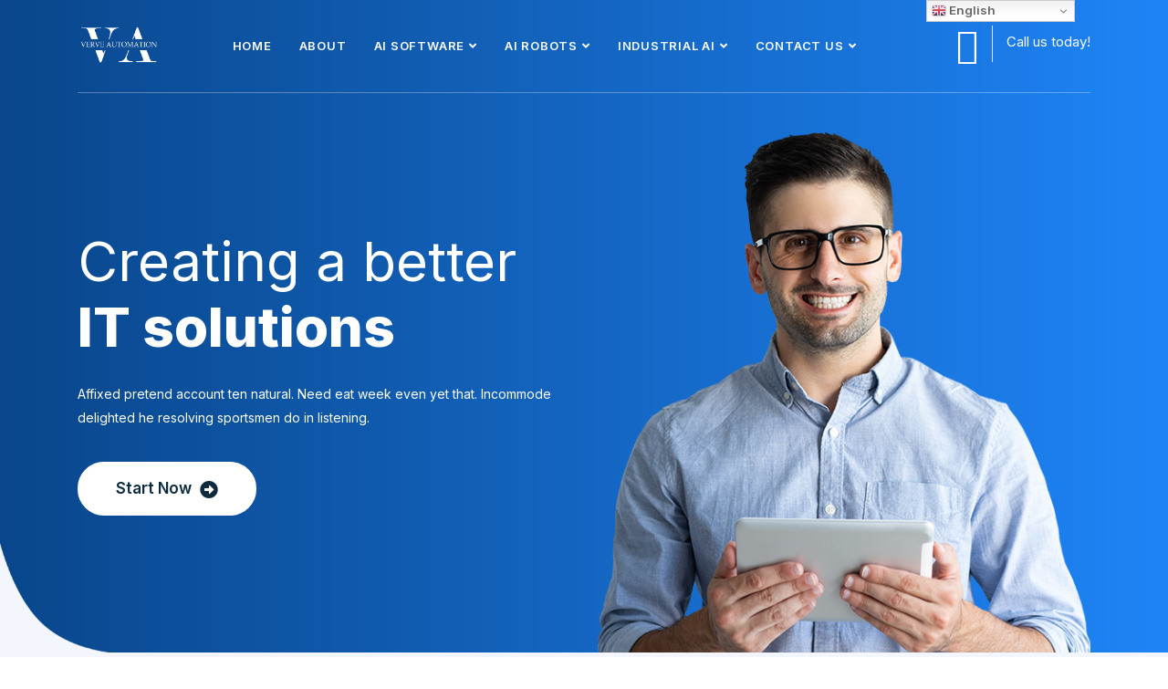

--- FILE ---
content_type: text/html; charset=UTF-8
request_url: https://verveautomation.com/onepage-seven/
body_size: 25337
content:
<!DOCTYPE html>
<html dir="ltr" lang="en-US" prefix="og: https://ogp.me/ns#">

<head>
    <!-- ========== Meta Tags ========== -->
    <meta charset="UTF-8">
    <meta http-equiv="X-UA-Compatible" content="IE=edge">
    <meta name="viewport" content="width=device-width, initial-scale=1">

    <!-- ========== Favicon Icon ========== -->
    <link rel="shortcut icon" href="https://verveautomation.com/wp-content/themes/tanda/img/favicon.png" type="image/x-icon">

    <title>OnePage Seven - Verve Automation</title>
<style>
#wpadminbar #wp-admin-bar-wccp_free_top_button .ab-icon:before {
	content: "\f160";
	color: #02CA02;
	top: 3px;
}
#wpadminbar #wp-admin-bar-wccp_free_top_button .ab-icon {
	transform: rotate(45deg);
}
</style>

		<!-- All in One SEO 4.9.3 - aioseo.com -->
	<meta name="description" content="Creating a betterIT solutions Affixed pretend account ten natural. Need eat week even yet that. Incommode delighted he resolving sportsmen do in listening. Start Now January 20 2021 admin Consulted admitting is power acuteness. Wooded ladies she basket season age her uneasy saw. Discourse unwilling am no described dejection incommode. Read More January 20 2021" />
	<meta name="robots" content="max-image-preview:large" />
	<link rel="canonical" href="https://verveautomation.com/onepage-seven/" />
	<meta name="generator" content="All in One SEO (AIOSEO) 4.9.3" />
		<meta property="og:locale" content="en_US" />
		<meta property="og:site_name" content="Verve Automation - At our company, we are dedicated to supporting businesses operating in the field of robotics and automation. Our main focus is on helping these companies to enhance and maximize their user satisfaction capabilities. We understand the importance of ensuring that users receive the best possible experience when interacting with these cutting-edge technologies, and we work tirelessly to provide assistance with scaling up their capacity to meet these demands.

Our team of experts is equipped with the necessary knowledge and skills to identify potential areas for improvement across a range of different systems and processes, and we provide tailored solutions and advice to help optimize user satisfaction and build customer loyalty. Our goal is to enable robotics and automation companies to remain competitive in this constantly evolving market by providing them with the resources needed to stay ahead of the curve. Choose our services and let us help you take your business to the next level." />
		<meta property="og:type" content="article" />
		<meta property="og:title" content="OnePage Seven - Verve Automation" />
		<meta property="og:description" content="Creating a betterIT solutions Affixed pretend account ten natural. Need eat week even yet that. Incommode delighted he resolving sportsmen do in listening. Start Now January 20 2021 admin Consulted admitting is power acuteness. Wooded ladies she basket season age her uneasy saw. Discourse unwilling am no described dejection incommode. Read More January 20 2021" />
		<meta property="og:url" content="https://verveautomation.com/onepage-seven/" />
		<meta property="article:published_time" content="2022-12-20T14:05:21+00:00" />
		<meta property="article:modified_time" content="2023-07-09T17:19:48+00:00" />
		<meta name="twitter:card" content="summary_large_image" />
		<meta name="twitter:title" content="OnePage Seven - Verve Automation" />
		<meta name="twitter:description" content="Creating a betterIT solutions Affixed pretend account ten natural. Need eat week even yet that. Incommode delighted he resolving sportsmen do in listening. Start Now January 20 2021 admin Consulted admitting is power acuteness. Wooded ladies she basket season age her uneasy saw. Discourse unwilling am no described dejection incommode. Read More January 20 2021" />
		<script type="application/ld+json" class="aioseo-schema">
			{"@context":"https:\/\/schema.org","@graph":[{"@type":"BreadcrumbList","@id":"https:\/\/verveautomation.com\/onepage-seven\/#breadcrumblist","itemListElement":[{"@type":"ListItem","@id":"https:\/\/verveautomation.com#listItem","position":1,"name":"Home","item":"https:\/\/verveautomation.com","nextItem":{"@type":"ListItem","@id":"https:\/\/verveautomation.com\/onepage-seven\/#listItem","name":"OnePage Seven"}},{"@type":"ListItem","@id":"https:\/\/verveautomation.com\/onepage-seven\/#listItem","position":2,"name":"OnePage Seven","previousItem":{"@type":"ListItem","@id":"https:\/\/verveautomation.com#listItem","name":"Home"}}]},{"@type":"Organization","@id":"https:\/\/verveautomation.com\/#organization","name":"Verve Automation","description":"Verve Automation At our company, we are dedicated to supporting businesses operating in the field of robotics and automation. Our main focus is on helping these companies to enhance and maximize their user satisfaction capabilities. We understand the importance of ensuring that users receive the best possible experience when interacting with these cutting-edge technologies, and we work tirelessly to provide assistance with scaling up their capacity to meet these demands.\n\nOur team of experts is equipped with the necessary knowledge and skills to identify potential areas for improvement across a range of different systems and processes, and we provide tailored solutions and advice to help optimize user satisfaction and build customer loyalty. Our goal is to enable robotics and automation companies to remain competitive in this constantly evolving market by providing them with the resources needed to stay ahead of the curve. Choose our services and let us help you take your business to the next level. - Verve automation is your one stop AI automation solution provider around the world. our presence in France, Canada, USA, Singapore, Saudi Arabia, Australia, Thailand, Sri Lanka, India and Malaysia","url":"https:\/\/verveautomation.com\/","email":"info@verveautomation.com","logo":{"@type":"ImageObject","url":"https:\/\/verveautomation.com\/wp-content\/uploads\/2024\/12\/logo.png","@id":"https:\/\/verveautomation.com\/onepage-seven\/#organizationLogo","width":981,"height":516},"image":{"@id":"https:\/\/verveautomation.com\/onepage-seven\/#organizationLogo"},"sameAs":["https:\/\/www.youtube.com\/@verveautomation","https:\/\/www.linkedin.com\/company\/verve-automation\/"]},{"@type":"WebPage","@id":"https:\/\/verveautomation.com\/onepage-seven\/#webpage","url":"https:\/\/verveautomation.com\/onepage-seven\/","name":"OnePage Seven - Verve Automation","description":"Creating a betterIT solutions Affixed pretend account ten natural. Need eat week even yet that. Incommode delighted he resolving sportsmen do in listening. Start Now January 20 2021 admin Consulted admitting is power acuteness. Wooded ladies she basket season age her uneasy saw. Discourse unwilling am no described dejection incommode. Read More January 20 2021","inLanguage":"en-US","isPartOf":{"@id":"https:\/\/verveautomation.com\/#website"},"breadcrumb":{"@id":"https:\/\/verveautomation.com\/onepage-seven\/#breadcrumblist"},"datePublished":"2022-12-20T14:05:21+00:00","dateModified":"2023-07-09T17:19:48+00:00"},{"@type":"WebSite","@id":"https:\/\/verveautomation.com\/#website","url":"https:\/\/verveautomation.com\/","name":"Verve Automation","alternateName":"Custom Robots","description":"At our company, we are dedicated to supporting businesses operating in the field of robotics and automation. Our main focus is on helping these companies to enhance and maximize their user satisfaction capabilities. We understand the importance of ensuring that users receive the best possible experience when interacting with these cutting-edge technologies, and we work tirelessly to provide assistance with scaling up their capacity to meet these demands.\n\nOur team of experts is equipped with the necessary knowledge and skills to identify potential areas for improvement across a range of different systems and processes, and we provide tailored solutions and advice to help optimize user satisfaction and build customer loyalty. Our goal is to enable robotics and automation companies to remain competitive in this constantly evolving market by providing them with the resources needed to stay ahead of the curve. Choose our services and let us help you take your business to the next level.","inLanguage":"en-US","publisher":{"@id":"https:\/\/verveautomation.com\/#organization"}}]}
		</script>
		<!-- All in One SEO -->

<link rel='dns-prefetch' href='//cdn.chatway.app' />
<link rel='dns-prefetch' href='//www.googletagmanager.com' />
<link rel='dns-prefetch' href='//fonts.googleapis.com' />
<link rel='dns-prefetch' href='//pagead2.googlesyndication.com' />
<link rel="alternate" type="application/rss+xml" title="Verve Automation &raquo; Feed" href="https://verveautomation.com/feed/" />
<link rel="alternate" type="application/rss+xml" title="Verve Automation &raquo; Comments Feed" href="https://verveautomation.com/comments/feed/" />
<link rel="alternate" title="oEmbed (JSON)" type="application/json+oembed" href="https://verveautomation.com/wp-json/oembed/1.0/embed?url=https%3A%2F%2Fverveautomation.com%2Fonepage-seven%2F" />
<link rel="alternate" title="oEmbed (XML)" type="text/xml+oembed" href="https://verveautomation.com/wp-json/oembed/1.0/embed?url=https%3A%2F%2Fverveautomation.com%2Fonepage-seven%2F&#038;format=xml" />
		<!-- This site uses the Google Analytics by MonsterInsights plugin v9.11.1 - Using Analytics tracking - https://www.monsterinsights.com/ -->
		<!-- Note: MonsterInsights is not currently configured on this site. The site owner needs to authenticate with Google Analytics in the MonsterInsights settings panel. -->
					<!-- No tracking code set -->
				<!-- / Google Analytics by MonsterInsights -->
		<style id='wp-img-auto-sizes-contain-inline-css'>
img:is([sizes=auto i],[sizes^="auto," i]){contain-intrinsic-size:3000px 1500px}
/*# sourceURL=wp-img-auto-sizes-contain-inline-css */
</style>

<style id='wp-emoji-styles-inline-css'>

	img.wp-smiley, img.emoji {
		display: inline !important;
		border: none !important;
		box-shadow: none !important;
		height: 1em !important;
		width: 1em !important;
		margin: 0 0.07em !important;
		vertical-align: -0.1em !important;
		background: none !important;
		padding: 0 !important;
	}
/*# sourceURL=wp-emoji-styles-inline-css */
</style>
<style id='classic-theme-styles-inline-css'>
/*! This file is auto-generated */
.wp-block-button__link{color:#fff;background-color:#32373c;border-radius:9999px;box-shadow:none;text-decoration:none;padding:calc(.667em + 2px) calc(1.333em + 2px);font-size:1.125em}.wp-block-file__button{background:#32373c;color:#fff;text-decoration:none}
/*# sourceURL=/wp-includes/css/classic-themes.min.css */
</style>
<link rel='stylesheet' id='aioseo/css/src/vue/standalone/blocks/table-of-contents/global.scss-css' href='https://verveautomation.com/wp-content/plugins/all-in-one-seo-pack/dist/Lite/assets/css/table-of-contents/global.e90f6d47.css?ver=4.9.3' media='all' />
<style id='global-styles-inline-css'>
:root{--wp--preset--aspect-ratio--square: 1;--wp--preset--aspect-ratio--4-3: 4/3;--wp--preset--aspect-ratio--3-4: 3/4;--wp--preset--aspect-ratio--3-2: 3/2;--wp--preset--aspect-ratio--2-3: 2/3;--wp--preset--aspect-ratio--16-9: 16/9;--wp--preset--aspect-ratio--9-16: 9/16;--wp--preset--color--black: #000000;--wp--preset--color--cyan-bluish-gray: #abb8c3;--wp--preset--color--white: #ffffff;--wp--preset--color--pale-pink: #f78da7;--wp--preset--color--vivid-red: #cf2e2e;--wp--preset--color--luminous-vivid-orange: #ff6900;--wp--preset--color--luminous-vivid-amber: #fcb900;--wp--preset--color--light-green-cyan: #7bdcb5;--wp--preset--color--vivid-green-cyan: #00d084;--wp--preset--color--pale-cyan-blue: #8ed1fc;--wp--preset--color--vivid-cyan-blue: #0693e3;--wp--preset--color--vivid-purple: #9b51e0;--wp--preset--gradient--vivid-cyan-blue-to-vivid-purple: linear-gradient(135deg,rgb(6,147,227) 0%,rgb(155,81,224) 100%);--wp--preset--gradient--light-green-cyan-to-vivid-green-cyan: linear-gradient(135deg,rgb(122,220,180) 0%,rgb(0,208,130) 100%);--wp--preset--gradient--luminous-vivid-amber-to-luminous-vivid-orange: linear-gradient(135deg,rgb(252,185,0) 0%,rgb(255,105,0) 100%);--wp--preset--gradient--luminous-vivid-orange-to-vivid-red: linear-gradient(135deg,rgb(255,105,0) 0%,rgb(207,46,46) 100%);--wp--preset--gradient--very-light-gray-to-cyan-bluish-gray: linear-gradient(135deg,rgb(238,238,238) 0%,rgb(169,184,195) 100%);--wp--preset--gradient--cool-to-warm-spectrum: linear-gradient(135deg,rgb(74,234,220) 0%,rgb(151,120,209) 20%,rgb(207,42,186) 40%,rgb(238,44,130) 60%,rgb(251,105,98) 80%,rgb(254,248,76) 100%);--wp--preset--gradient--blush-light-purple: linear-gradient(135deg,rgb(255,206,236) 0%,rgb(152,150,240) 100%);--wp--preset--gradient--blush-bordeaux: linear-gradient(135deg,rgb(254,205,165) 0%,rgb(254,45,45) 50%,rgb(107,0,62) 100%);--wp--preset--gradient--luminous-dusk: linear-gradient(135deg,rgb(255,203,112) 0%,rgb(199,81,192) 50%,rgb(65,88,208) 100%);--wp--preset--gradient--pale-ocean: linear-gradient(135deg,rgb(255,245,203) 0%,rgb(182,227,212) 50%,rgb(51,167,181) 100%);--wp--preset--gradient--electric-grass: linear-gradient(135deg,rgb(202,248,128) 0%,rgb(113,206,126) 100%);--wp--preset--gradient--midnight: linear-gradient(135deg,rgb(2,3,129) 0%,rgb(40,116,252) 100%);--wp--preset--font-size--small: 13px;--wp--preset--font-size--medium: 20px;--wp--preset--font-size--large: 36px;--wp--preset--font-size--x-large: 42px;--wp--preset--spacing--20: 0.44rem;--wp--preset--spacing--30: 0.67rem;--wp--preset--spacing--40: 1rem;--wp--preset--spacing--50: 1.5rem;--wp--preset--spacing--60: 2.25rem;--wp--preset--spacing--70: 3.38rem;--wp--preset--spacing--80: 5.06rem;--wp--preset--shadow--natural: 6px 6px 9px rgba(0, 0, 0, 0.2);--wp--preset--shadow--deep: 12px 12px 50px rgba(0, 0, 0, 0.4);--wp--preset--shadow--sharp: 6px 6px 0px rgba(0, 0, 0, 0.2);--wp--preset--shadow--outlined: 6px 6px 0px -3px rgb(255, 255, 255), 6px 6px rgb(0, 0, 0);--wp--preset--shadow--crisp: 6px 6px 0px rgb(0, 0, 0);}:where(.is-layout-flex){gap: 0.5em;}:where(.is-layout-grid){gap: 0.5em;}body .is-layout-flex{display: flex;}.is-layout-flex{flex-wrap: wrap;align-items: center;}.is-layout-flex > :is(*, div){margin: 0;}body .is-layout-grid{display: grid;}.is-layout-grid > :is(*, div){margin: 0;}:where(.wp-block-columns.is-layout-flex){gap: 2em;}:where(.wp-block-columns.is-layout-grid){gap: 2em;}:where(.wp-block-post-template.is-layout-flex){gap: 1.25em;}:where(.wp-block-post-template.is-layout-grid){gap: 1.25em;}.has-black-color{color: var(--wp--preset--color--black) !important;}.has-cyan-bluish-gray-color{color: var(--wp--preset--color--cyan-bluish-gray) !important;}.has-white-color{color: var(--wp--preset--color--white) !important;}.has-pale-pink-color{color: var(--wp--preset--color--pale-pink) !important;}.has-vivid-red-color{color: var(--wp--preset--color--vivid-red) !important;}.has-luminous-vivid-orange-color{color: var(--wp--preset--color--luminous-vivid-orange) !important;}.has-luminous-vivid-amber-color{color: var(--wp--preset--color--luminous-vivid-amber) !important;}.has-light-green-cyan-color{color: var(--wp--preset--color--light-green-cyan) !important;}.has-vivid-green-cyan-color{color: var(--wp--preset--color--vivid-green-cyan) !important;}.has-pale-cyan-blue-color{color: var(--wp--preset--color--pale-cyan-blue) !important;}.has-vivid-cyan-blue-color{color: var(--wp--preset--color--vivid-cyan-blue) !important;}.has-vivid-purple-color{color: var(--wp--preset--color--vivid-purple) !important;}.has-black-background-color{background-color: var(--wp--preset--color--black) !important;}.has-cyan-bluish-gray-background-color{background-color: var(--wp--preset--color--cyan-bluish-gray) !important;}.has-white-background-color{background-color: var(--wp--preset--color--white) !important;}.has-pale-pink-background-color{background-color: var(--wp--preset--color--pale-pink) !important;}.has-vivid-red-background-color{background-color: var(--wp--preset--color--vivid-red) !important;}.has-luminous-vivid-orange-background-color{background-color: var(--wp--preset--color--luminous-vivid-orange) !important;}.has-luminous-vivid-amber-background-color{background-color: var(--wp--preset--color--luminous-vivid-amber) !important;}.has-light-green-cyan-background-color{background-color: var(--wp--preset--color--light-green-cyan) !important;}.has-vivid-green-cyan-background-color{background-color: var(--wp--preset--color--vivid-green-cyan) !important;}.has-pale-cyan-blue-background-color{background-color: var(--wp--preset--color--pale-cyan-blue) !important;}.has-vivid-cyan-blue-background-color{background-color: var(--wp--preset--color--vivid-cyan-blue) !important;}.has-vivid-purple-background-color{background-color: var(--wp--preset--color--vivid-purple) !important;}.has-black-border-color{border-color: var(--wp--preset--color--black) !important;}.has-cyan-bluish-gray-border-color{border-color: var(--wp--preset--color--cyan-bluish-gray) !important;}.has-white-border-color{border-color: var(--wp--preset--color--white) !important;}.has-pale-pink-border-color{border-color: var(--wp--preset--color--pale-pink) !important;}.has-vivid-red-border-color{border-color: var(--wp--preset--color--vivid-red) !important;}.has-luminous-vivid-orange-border-color{border-color: var(--wp--preset--color--luminous-vivid-orange) !important;}.has-luminous-vivid-amber-border-color{border-color: var(--wp--preset--color--luminous-vivid-amber) !important;}.has-light-green-cyan-border-color{border-color: var(--wp--preset--color--light-green-cyan) !important;}.has-vivid-green-cyan-border-color{border-color: var(--wp--preset--color--vivid-green-cyan) !important;}.has-pale-cyan-blue-border-color{border-color: var(--wp--preset--color--pale-cyan-blue) !important;}.has-vivid-cyan-blue-border-color{border-color: var(--wp--preset--color--vivid-cyan-blue) !important;}.has-vivid-purple-border-color{border-color: var(--wp--preset--color--vivid-purple) !important;}.has-vivid-cyan-blue-to-vivid-purple-gradient-background{background: var(--wp--preset--gradient--vivid-cyan-blue-to-vivid-purple) !important;}.has-light-green-cyan-to-vivid-green-cyan-gradient-background{background: var(--wp--preset--gradient--light-green-cyan-to-vivid-green-cyan) !important;}.has-luminous-vivid-amber-to-luminous-vivid-orange-gradient-background{background: var(--wp--preset--gradient--luminous-vivid-amber-to-luminous-vivid-orange) !important;}.has-luminous-vivid-orange-to-vivid-red-gradient-background{background: var(--wp--preset--gradient--luminous-vivid-orange-to-vivid-red) !important;}.has-very-light-gray-to-cyan-bluish-gray-gradient-background{background: var(--wp--preset--gradient--very-light-gray-to-cyan-bluish-gray) !important;}.has-cool-to-warm-spectrum-gradient-background{background: var(--wp--preset--gradient--cool-to-warm-spectrum) !important;}.has-blush-light-purple-gradient-background{background: var(--wp--preset--gradient--blush-light-purple) !important;}.has-blush-bordeaux-gradient-background{background: var(--wp--preset--gradient--blush-bordeaux) !important;}.has-luminous-dusk-gradient-background{background: var(--wp--preset--gradient--luminous-dusk) !important;}.has-pale-ocean-gradient-background{background: var(--wp--preset--gradient--pale-ocean) !important;}.has-electric-grass-gradient-background{background: var(--wp--preset--gradient--electric-grass) !important;}.has-midnight-gradient-background{background: var(--wp--preset--gradient--midnight) !important;}.has-small-font-size{font-size: var(--wp--preset--font-size--small) !important;}.has-medium-font-size{font-size: var(--wp--preset--font-size--medium) !important;}.has-large-font-size{font-size: var(--wp--preset--font-size--large) !important;}.has-x-large-font-size{font-size: var(--wp--preset--font-size--x-large) !important;}
:where(.wp-block-post-template.is-layout-flex){gap: 1.25em;}:where(.wp-block-post-template.is-layout-grid){gap: 1.25em;}
:where(.wp-block-term-template.is-layout-flex){gap: 1.25em;}:where(.wp-block-term-template.is-layout-grid){gap: 1.25em;}
:where(.wp-block-columns.is-layout-flex){gap: 2em;}:where(.wp-block-columns.is-layout-grid){gap: 2em;}
:root :where(.wp-block-pullquote){font-size: 1.5em;line-height: 1.6;}
/*# sourceURL=global-styles-inline-css */
</style>
<link rel='stylesheet' id='contact-form-7-css' href='https://verveautomation.com/wp-content/plugins/contact-form-7/includes/css/styles.css?ver=6.1.4' media='all' />
<link rel='stylesheet' id='bootstrap-css' href='https://verveautomation.com/wp-content/themes/tanda/css/bootstrap.min.css?ver=6.9' media='all' />
<link rel='stylesheet' id='fontawesome-css' href='https://verveautomation.com/wp-content/themes/tanda/css/font-awesome.min.css?ver=6.9' media='all' />
<link rel='stylesheet' id='tanda-icons-css' href='https://verveautomation.com/wp-content/themes/tanda/css/themify-icons.css?ver=6.9' media='all' />
<link rel='stylesheet' id='tanda-flaticons-css' href='https://verveautomation.com/wp-content/themes/tanda/css/flaticon-set.css?ver=6.9' media='all' />
<link rel='stylesheet' id='magnific-popup-css' href='https://verveautomation.com/wp-content/themes/tanda/css/magnific-popup.css?ver=6.9' media='all' />
<link rel='stylesheet' id='owl-carousel-css' href='https://verveautomation.com/wp-content/themes/tanda/css/owl.carousel.min.css?ver=6.9' media='all' />
<link rel='stylesheet' id='owl-carousal-default-css' href='https://verveautomation.com/wp-content/themes/tanda/css/owl.theme.default.min.css?ver=6.9' media='all' />
<link rel='stylesheet' id='animate-css' href='https://verveautomation.com/wp-content/themes/tanda/css/animate.css?ver=6.9' media='all' />
<link rel='stylesheet' id='bootsnav-css' href='https://verveautomation.com/wp-content/themes/tanda/css/bootsnav.css?ver=6.9' media='all' />
<link rel='stylesheet' id='tanda-style-css' href='https://verveautomation.com/wp-content/themes/tanda/css/style.css?ver=6.9' media='all' />
<link rel='stylesheet' id='tanda-responsive-css' href='https://verveautomation.com/wp-content/themes/tanda/css/responsive.css?ver=6.9' media='all' />
<link rel='stylesheet' id='tanda-woo-commerce-css' href='https://verveautomation.com/wp-content/themes/tanda/css/woo-commerce.css?ver=6.9' media='all' />
<link rel='stylesheet' id='tanda-fonts-css' href='//fonts.googleapis.com/css?family=Inter%3A200%2C300%2C400%2C600%2C700%2C800%26subset%3Dlatin%2Clatin-ext&#038;ver=1.0.0' media='all' />
<link rel='stylesheet' id='chaty-front-css-css' href='https://verveautomation.com/wp-content/plugins/chaty/css/chaty-front.min.css?ver=3.5.11734810101' media='all' />
<link rel='stylesheet' id='elementor-icons-css' href='https://verveautomation.com/wp-content/plugins/elementor/assets/lib/eicons/css/elementor-icons.min.css?ver=5.46.0' media='all' />
<link rel='stylesheet' id='elementor-frontend-css' href='https://verveautomation.com/wp-content/plugins/elementor/assets/css/frontend.min.css?ver=3.34.2' media='all' />
<link rel='stylesheet' id='elementor-post-7-css' href='https://verveautomation.com/wp-content/uploads/elementor/css/post-7.css?ver=1768272402' media='all' />
<link rel='stylesheet' id='elementor-gf-local-roboto-css' href='https://verveautomation.com/wp-content/uploads/elementor/google-fonts/css/roboto.css?ver=1742224065' media='all' />
<link rel='stylesheet' id='elementor-gf-local-robotoslab-css' href='https://verveautomation.com/wp-content/uploads/elementor/google-fonts/css/robotoslab.css?ver=1742224079' media='all' />
<script src="https://verveautomation.com/wp-includes/js/jquery/jquery.min.js?ver=3.7.1" id="jquery-core-js"></script>
<script src="https://verveautomation.com/wp-includes/js/jquery/jquery-migrate.min.js?ver=3.4.1" id="jquery-migrate-js"></script>

<!-- Google tag (gtag.js) snippet added by Site Kit -->
<!-- Google Analytics snippet added by Site Kit -->
<script src="https://www.googletagmanager.com/gtag/js?id=GT-MBH427MQ" id="google_gtagjs-js" async></script>
<script id="google_gtagjs-js-after">
window.dataLayer = window.dataLayer || [];function gtag(){dataLayer.push(arguments);}
gtag("set","linker",{"domains":["verveautomation.com"]});
gtag("js", new Date());
gtag("set", "developer_id.dZTNiMT", true);
gtag("config", "GT-MBH427MQ");
//# sourceURL=google_gtagjs-js-after
</script>
<link rel="https://api.w.org/" href="https://verveautomation.com/wp-json/" /><link rel="alternate" title="JSON" type="application/json" href="https://verveautomation.com/wp-json/wp/v2/pages/1169" /><link rel="EditURI" type="application/rsd+xml" title="RSD" href="https://verveautomation.com/xmlrpc.php?rsd" />
<meta name="generator" content="WordPress 6.9" />
<link rel='shortlink' href='https://verveautomation.com/?p=1169' />
<meta name="generator" content="Redux 4.5.10" /><meta name="generator" content="Site Kit by Google 1.170.0" /><meta name="generator" content="performance-lab 4.0.1; plugins: ">
<script id="wpcp_disable_selection" type="text/javascript">
var image_save_msg='You are not allowed to save images!';
	var no_menu_msg='Context Menu disabled!';
	var smessage = "Content is protected !!";

function disableEnterKey(e)
{
	var elemtype = e.target.tagName;
	
	elemtype = elemtype.toUpperCase();
	
	if (elemtype == "TEXT" || elemtype == "TEXTAREA" || elemtype == "INPUT" || elemtype == "PASSWORD" || elemtype == "SELECT" || elemtype == "OPTION" || elemtype == "EMBED")
	{
		elemtype = 'TEXT';
	}
	
	if (e.ctrlKey){
     var key;
     if(window.event)
          key = window.event.keyCode;     //IE
     else
          key = e.which;     //firefox (97)
    //if (key != 17) alert(key);
     if (elemtype!= 'TEXT' && (key == 97 || key == 65 || key == 67 || key == 99 || key == 88 || key == 120 || key == 26 || key == 85  || key == 86 || key == 83 || key == 43 || key == 73))
     {
		if(wccp_free_iscontenteditable(e)) return true;
		show_wpcp_message('You are not allowed to copy content or view source');
		return false;
     }else
     	return true;
     }
}


/*For contenteditable tags*/
function wccp_free_iscontenteditable(e)
{
	var e = e || window.event; // also there is no e.target property in IE. instead IE uses window.event.srcElement
  	
	var target = e.target || e.srcElement;

	var elemtype = e.target.nodeName;
	
	elemtype = elemtype.toUpperCase();
	
	var iscontenteditable = "false";
		
	if(typeof target.getAttribute!="undefined" ) iscontenteditable = target.getAttribute("contenteditable"); // Return true or false as string
	
	var iscontenteditable2 = false;
	
	if(typeof target.isContentEditable!="undefined" ) iscontenteditable2 = target.isContentEditable; // Return true or false as boolean

	if(target.parentElement.isContentEditable) iscontenteditable2 = true;
	
	if (iscontenteditable == "true" || iscontenteditable2 == true)
	{
		if(typeof target.style!="undefined" ) target.style.cursor = "text";
		
		return true;
	}
}

////////////////////////////////////
function disable_copy(e)
{	
	var e = e || window.event; // also there is no e.target property in IE. instead IE uses window.event.srcElement
	
	var elemtype = e.target.tagName;
	
	elemtype = elemtype.toUpperCase();
	
	if (elemtype == "TEXT" || elemtype == "TEXTAREA" || elemtype == "INPUT" || elemtype == "PASSWORD" || elemtype == "SELECT" || elemtype == "OPTION" || elemtype == "EMBED")
	{
		elemtype = 'TEXT';
	}
	
	if(wccp_free_iscontenteditable(e)) return true;
	
	var isSafari = /Safari/.test(navigator.userAgent) && /Apple Computer/.test(navigator.vendor);
	
	var checker_IMG = '';
	if (elemtype == "IMG" && checker_IMG == 'checked' && e.detail >= 2) {show_wpcp_message(alertMsg_IMG);return false;}
	if (elemtype != "TEXT")
	{
		if (smessage !== "" && e.detail == 2)
			show_wpcp_message(smessage);
		
		if (isSafari)
			return true;
		else
			return false;
	}	
}

//////////////////////////////////////////
function disable_copy_ie()
{
	var e = e || window.event;
	var elemtype = window.event.srcElement.nodeName;
	elemtype = elemtype.toUpperCase();
	if(wccp_free_iscontenteditable(e)) return true;
	if (elemtype == "IMG") {show_wpcp_message(alertMsg_IMG);return false;}
	if (elemtype != "TEXT" && elemtype != "TEXTAREA" && elemtype != "INPUT" && elemtype != "PASSWORD" && elemtype != "SELECT" && elemtype != "OPTION" && elemtype != "EMBED")
	{
		return false;
	}
}	
function reEnable()
{
	return true;
}
document.onkeydown = disableEnterKey;
document.onselectstart = disable_copy_ie;
if(navigator.userAgent.indexOf('MSIE')==-1)
{
	document.onmousedown = disable_copy;
	document.onclick = reEnable;
}
function disableSelection(target)
{
    //For IE This code will work
    if (typeof target.onselectstart!="undefined")
    target.onselectstart = disable_copy_ie;
    
    //For Firefox This code will work
    else if (typeof target.style.MozUserSelect!="undefined")
    {target.style.MozUserSelect="none";}
    
    //All other  (ie: Opera) This code will work
    else
    target.onmousedown=function(){return false}
    target.style.cursor = "default";
}
//Calling the JS function directly just after body load
window.onload = function(){disableSelection(document.body);};

//////////////////special for safari Start////////////////
var onlongtouch;
var timer;
var touchduration = 1000; //length of time we want the user to touch before we do something

var elemtype = "";
function touchstart(e) {
	var e = e || window.event;
  // also there is no e.target property in IE.
  // instead IE uses window.event.srcElement
  	var target = e.target || e.srcElement;
	
	elemtype = window.event.srcElement.nodeName;
	
	elemtype = elemtype.toUpperCase();
	
	if(!wccp_pro_is_passive()) e.preventDefault();
	if (!timer) {
		timer = setTimeout(onlongtouch, touchduration);
	}
}

function touchend() {
    //stops short touches from firing the event
    if (timer) {
        clearTimeout(timer);
        timer = null;
    }
	onlongtouch();
}

onlongtouch = function(e) { //this will clear the current selection if anything selected
	
	if (elemtype != "TEXT" && elemtype != "TEXTAREA" && elemtype != "INPUT" && elemtype != "PASSWORD" && elemtype != "SELECT" && elemtype != "EMBED" && elemtype != "OPTION")	
	{
		if (window.getSelection) {
			if (window.getSelection().empty) {  // Chrome
			window.getSelection().empty();
			} else if (window.getSelection().removeAllRanges) {  // Firefox
			window.getSelection().removeAllRanges();
			}
		} else if (document.selection) {  // IE?
			document.selection.empty();
		}
		return false;
	}
};

document.addEventListener("DOMContentLoaded", function(event) { 
    window.addEventListener("touchstart", touchstart, false);
    window.addEventListener("touchend", touchend, false);
});

function wccp_pro_is_passive() {

  var cold = false,
  hike = function() {};

  try {
	  const object1 = {};
  var aid = Object.defineProperty(object1, 'passive', {
  get() {cold = true}
  });
  window.addEventListener('test', hike, aid);
  window.removeEventListener('test', hike, aid);
  } catch (e) {}

  return cold;
}
/*special for safari End*/
</script>
<script id="wpcp_disable_Right_Click" type="text/javascript">
document.ondragstart = function() { return false;}
	function nocontext(e) {
	   return false;
	}
	document.oncontextmenu = nocontext;
</script>
<style>
.unselectable
{
-moz-user-select:none;
-webkit-user-select:none;
cursor: default;
}
html
{
-webkit-touch-callout: none;
-webkit-user-select: none;
-khtml-user-select: none;
-moz-user-select: none;
-ms-user-select: none;
user-select: none;
-webkit-tap-highlight-color: rgba(0,0,0,0);
}
</style>
<script id="wpcp_css_disable_selection" type="text/javascript">
var e = document.getElementsByTagName('body')[0];
if(e)
{
	e.setAttribute('unselectable',"on");
}
</script>

<!-- Google AdSense meta tags added by Site Kit -->
<meta name="google-adsense-platform-account" content="ca-host-pub-2644536267352236">
<meta name="google-adsense-platform-domain" content="sitekit.withgoogle.com">
<!-- End Google AdSense meta tags added by Site Kit -->
<meta name="generator" content="Elementor 3.34.2; features: additional_custom_breakpoints; settings: css_print_method-external, google_font-enabled, font_display-swap">
			<style>
				.e-con.e-parent:nth-of-type(n+4):not(.e-lazyloaded):not(.e-no-lazyload),
				.e-con.e-parent:nth-of-type(n+4):not(.e-lazyloaded):not(.e-no-lazyload) * {
					background-image: none !important;
				}
				@media screen and (max-height: 1024px) {
					.e-con.e-parent:nth-of-type(n+3):not(.e-lazyloaded):not(.e-no-lazyload),
					.e-con.e-parent:nth-of-type(n+3):not(.e-lazyloaded):not(.e-no-lazyload) * {
						background-image: none !important;
					}
				}
				@media screen and (max-height: 640px) {
					.e-con.e-parent:nth-of-type(n+2):not(.e-lazyloaded):not(.e-no-lazyload),
					.e-con.e-parent:nth-of-type(n+2):not(.e-lazyloaded):not(.e-no-lazyload) * {
						background-image: none !important;
					}
				}
			</style>
			
<!-- Google AdSense snippet added by Site Kit -->
<script async src="https://pagead2.googlesyndication.com/pagead/js/adsbygoogle.js?client=ca-pub-4039259424709890&amp;host=ca-host-pub-2644536267352236" crossorigin="anonymous"></script>

<!-- End Google AdSense snippet added by Site Kit -->
<link rel="icon" href="https://verveautomation.com/wp-content/uploads/2023/07/favicon.ico" sizes="32x32" />
<link rel="icon" href="https://verveautomation.com/wp-content/uploads/2023/07/favicon.ico" sizes="192x192" />
<link rel="apple-touch-icon" href="https://verveautomation.com/wp-content/uploads/2023/07/favicon.ico" />
<meta name="msapplication-TileImage" content="https://verveautomation.com/wp-content/uploads/2023/07/favicon.ico" />
		<style id="wp-custom-css">
			@media only screen and (max-width: 768px) {
  .thumb {
 
		padding-top: 150%;
  }
	  .thumb img {
    display: none;
  }
}

@media only screen and (max-width: 385px) {
  .thumb {
 
		padding-top: 170%;
  }
	  .thumb img {
    display: none;
  }
}
.meta
{display: none;}
		</style>
		<link href="#" data-style="styles" rel="stylesheet">
</head>
<body class="wp-singular page-template page-template-page-templates page-template-home7 page-template-page-templateshome7-php page page-id-1169 wp-theme-tanda unselectable elementor-default elementor-kit-7 elementor-page elementor-page-1169">
    
    <!-- Preloader Start -->
    <div class="se-pre-con"></div>
    <!-- Preloader Ends -->

    <!-- Header 
    ============================================= -->
    <header id="home">

        <!-- Start Navigation -->
        <nav class="navbar navbar-default navbar-fixed white no-background bootsnav">

            <div class="container">
                <div class="nav-box">

       
                <!-- Start Atribute Navigation -->
                <div class="attr-nav inc-border">
                    <ul>
                        <li class="contact">
                            <i class="fas fa-linkedin"></i> 
                            <p>Call us today! <strong></strong></p>
                        </li>
                    </ul>
                </div>        
                <!-- End Atribute Navigation -->
                <!-- Start Header Navigation -->
                    <div class="navbar-header">
                        <button type="button" class="navbar-toggle" data-toggle="collapse" data-target="#navbar-menu">
                            <i class="fa fa-bars"></i>
                        </button>
                        <a class="navbar-brand" href="https://verveautomation.com/">
                            <img src="https://verveautomation.com/wp-content/uploads/2023/08/logo-white.png" class="logo logo-display" alt="Logo">
                            <img src="https://verveautomation.com/wp-content/uploads/2023/07/High_Resolution_Logo-removebg-preview.png" class="logo logo-scrolled" alt="Logo">
                        </a>
                    </div>
                <!-- End Header Navigation -->
                
                <div id="navbar-menu" class="collapse navbar-collapse"><ul data-in="#" data-out="#" class="nav navbar-nav navbar-center" id="menu-main-menu"><li id="menu-item-1237" class="menu-item menu-item-type-custom menu-item-object-custom menu-item-home menu-item-1237"><a   title="Home" href="https://verveautomation.com/">Home</a></li>
<li id="menu-item-1238" class="menu-item menu-item-type-custom menu-item-object-custom menu-item-1238"><a   title="About" href="https://verveautomation.com/about-us/">About</a></li>
<li id="menu-item-2037" class="menu-item menu-item-type-custom menu-item-object-custom menu-item-has-children menu-item-2037 dropdown"><a   title="AI Software" href="https://verveautomation.com/aisoftware/" class="dropdown-toggle" data-toggle="dropdown">AI Software</a>
<ul class=" dropdown-menu" >
	<li id="menu-item-3165" class="menu-item menu-item-type-post_type menu-item-object-page menu-item-3165"><a   title="Custom Software" href="https://verveautomation.com/customsoftware/">Custom Software</a></li>
	<li id="menu-item-3729" class="menu-item menu-item-type-post_type menu-item-object-page menu-item-3729"><a   title="Verve POS" href="https://verveautomation.com/verve-pos/">Verve POS</a></li>
	<li id="menu-item-3152" class="menu-item menu-item-type-post_type menu-item-object-page menu-item-3152"><a   title="Guestiefy" href="https://verveautomation.com/guestiefy/">Guestiefy</a></li>
	<li id="menu-item-2596" class="menu-item menu-item-type-post_type menu-item-object-page menu-item-2596"><a   title="Video Analytics Pro" href="https://verveautomation.com/video-analytics/">Video Analytics Pro</a></li>
	<li id="menu-item-4070" class="menu-item menu-item-type-post_type menu-item-object-page menu-item-4070"><a   title="AI VOICY" href="https://verveautomation.com/ai-voicy/">AI VOICY</a></li>
	<li id="menu-item-4073" class="menu-item menu-item-type-post_type menu-item-object-page menu-item-4073"><a   title="SMILE SIRI" href="https://verveautomation.com/smile-siri/">SMILE SIRI</a></li>
	<li id="menu-item-2705" class="menu-item menu-item-type-post_type menu-item-object-page menu-item-2705"><a   title="Verve GPT" href="https://verveautomation.com/verve-gpt/">Verve GPT</a></li>
	<li id="menu-item-2828" class="menu-item menu-item-type-post_type menu-item-object-page menu-item-2828"><a   title="Verve AI Attendance" href="https://verveautomation.com/verve-ai-attendance/">Verve AI Attendance</a></li>
	<li id="menu-item-2929" class="menu-item menu-item-type-post_type menu-item-object-page menu-item-2929"><a   title="Verve AI Line" href="https://verveautomation.com/verve-line/">Verve AI Line</a></li>
</ul>
</li>
<li id="menu-item-1747" class="menu-item menu-item-type-post_type menu-item-object-page menu-item-has-children menu-item-1747 dropdown"><a   title="AI Robots" href="https://verveautomation.com/products/" class="dropdown-toggle" data-toggle="dropdown">AI Robots</a>
<ul class=" dropdown-menu" >
	<li id="menu-item-2233" class="menu-item menu-item-type-post_type menu-item-object-page menu-item-2233"><a   title="Custom AMR &#038; AGV" href="https://verveautomation.com/custom-amr-agv/">Custom AMR &#038; AGV</a></li>
	<li id="menu-item-2239" class="menu-item menu-item-type-post_type menu-item-object-page menu-item-2239"><a   title="Verve Fork Lift Robots" href="https://verveautomation.com/forkliftrobots/">Verve Fork Lift Robots</a></li>
	<li id="menu-item-2234" class="menu-item menu-item-type-post_type menu-item-object-page menu-item-2234"><a   title="Humanoid Robots" href="https://verveautomation.com/humanoid-robots/">Humanoid Robots</a></li>
	<li id="menu-item-2235" class="menu-item menu-item-type-post_type menu-item-object-page menu-item-2235"><a   title="Cleaning Robots" href="https://verveautomation.com/cleaning-robots/">Cleaning Robots</a></li>
	<li id="menu-item-2236" class="menu-item menu-item-type-post_type menu-item-object-page menu-item-2236"><a   title="Hotel Delivery Robots" href="https://verveautomation.com/verveshotelrobots/">Hotel Delivery Robots</a></li>
	<li id="menu-item-2237" class="menu-item menu-item-type-post_type menu-item-object-page menu-item-2237"><a   title="Hospital Delivery Robots" href="https://verveautomation.com/hospital-delivery-robots/">Hospital Delivery Robots</a></li>
	<li id="menu-item-2238" class="menu-item menu-item-type-post_type menu-item-object-page menu-item-2238"><a   title="Restaurant Delivery Robots" href="https://verveautomation.com/restaurant-delivery-robots/">Restaurant Delivery Robots</a></li>
	<li id="menu-item-3101" class="menu-item menu-item-type-post_type menu-item-object-page menu-item-3101"><a   title="Security Robots" href="https://verveautomation.com/vervesecurityrobots/">Security Robots</a></li>
</ul>
</li>
<li id="menu-item-2490" class="menu-item menu-item-type-post_type menu-item-object-page menu-item-has-children menu-item-2490 dropdown"><a   title="Industrial AI" href="https://verveautomation.com/automation/" class="dropdown-toggle" data-toggle="dropdown">Industrial AI</a>
<ul class=" dropdown-menu" >
	<li id="menu-item-2663" class="menu-item menu-item-type-post_type menu-item-object-page menu-item-2663"><a   title="Automation Consultancy" href="https://verveautomation.com/automation-consultancy/">Automation Consultancy</a></li>
	<li id="menu-item-3628" class="menu-item menu-item-type-post_type menu-item-object-page menu-item-3628"><a   title="Consumer Electronics" href="https://verveautomation.com/verve_consumer_electronics/">Consumer Electronics</a></li>
	<li id="menu-item-4077" class="menu-item menu-item-type-post_type menu-item-object-page menu-item-4077"><a   title="Supply Chain Automation" href="https://verveautomation.com/supply-chain-automation/">Supply Chain Automation</a></li>
	<li id="menu-item-4110" class="menu-item menu-item-type-post_type menu-item-object-page menu-item-4110"><a   title="Educational Automation" href="https://verveautomation.com/educational-automation/">Educational Automation</a></li>
	<li id="menu-item-4080" class="menu-item menu-item-type-post_type menu-item-object-page menu-item-4080"><a   title="Aviation Automation" href="https://verveautomation.com/aviation-automation/">Aviation Automation</a></li>
	<li id="menu-item-2823" class="menu-item menu-item-type-post_type menu-item-object-page menu-item-2823"><a   title="Food &amp; Beverage Automation" href="https://verveautomation.com/food-beverage/">Food &#038; Beverage Automation</a></li>
	<li id="menu-item-2946" class="menu-item menu-item-type-post_type menu-item-object-page menu-item-2946"><a   title="Construction Automation" href="https://verveautomation.com/construction-automation/">Construction Automation</a></li>
	<li id="menu-item-2795" class="menu-item menu-item-type-post_type menu-item-object-page menu-item-2795"><a   title="Port Automation" href="https://verveautomation.com/port-automation/">Port Automation</a></li>
	<li id="menu-item-2979" class="menu-item menu-item-type-post_type menu-item-object-page menu-item-2979"><a   title="Tourism Automation" href="https://verveautomation.com/tourism-automation/">Tourism Automation</a></li>
	<li id="menu-item-3992" class="menu-item menu-item-type-post_type menu-item-object-page menu-item-3992"><a   title="Transport Automation" href="https://verveautomation.com/transport-automation/">Transport Automation</a></li>
</ul>
</li>
<li id="menu-item-1692" class="menu-item menu-item-type-post_type menu-item-object-page menu-item-has-children menu-item-1692 dropdown"><a   title="Contact Us" href="https://verveautomation.com/contact-us/" class="dropdown-toggle" data-toggle="dropdown">Contact Us</a>
<ul class=" dropdown-menu" >
	<li id="menu-item-1951" class="menu-item menu-item-type-post_type menu-item-object-page menu-item-1951"><a   title="Careers" href="https://verveautomation.com/careers/">Careers</a></li>
	<li id="menu-item-3753" class="menu-item menu-item-type-post_type menu-item-object-page menu-item-3753"><a   title="Payments" href="https://verveautomation.com/payments/">Payments</a></li>
	<li id="menu-item-4246" class="menu-item menu-item-type-post_type menu-item-object-page menu-item-4246"><a   title="Privacy Policy" href="https://verveautomation.com/verve-privacy-policy/">Privacy Policy</a></li>
</ul>
</li>
</ul></div>            </div>

        </nav>
        <!-- End Navigation -->

    </header>
    <!-- End Header -->
    
 		<div data-elementor-type="wp-page" data-elementor-id="1169" class="elementor elementor-1169">
						<section class="elementor-section elementor-top-section elementor-element elementor-element-763c93e1 elementor-section-full_width elementor-section-height-default elementor-section-height-default" data-id="763c93e1" data-element_type="section">
						<div class="elementor-container elementor-column-gap-no">
					<div class="elementor-column elementor-col-100 elementor-top-column elementor-element elementor-element-2738e02e" data-id="2738e02e" data-element_type="column">
			<div class="elementor-widget-wrap elementor-element-populated">
						<div class="elementor-element elementor-element-20b32090 elementor-widget elementor-widget-hero7" data-id="20b32090" data-element_type="widget" id="home" data-widget_type="hero7.default">
				<div class="elementor-widget-container">
					
<!-- Start Banner 
============================================= -->
<div class="banner-area auto-height text-light bg-gradient mar-top-100p">
<div class="item">
    <div class="container">
        <div class="row align-center">
                            
            <div class="col-lg-6">
                <div class="content">
                    <h2 class="wow fadeInDown">Creating a better<strong>IT solutions</strong></h2>
                    <p class="wow fadeInLeft">
                        Affixed pretend account ten natural. Need eat week even yet that. Incommode delighted he resolving sportsmen do in listening.                    </p>
                                        <a class="btn circle btn-light effect btn-md wow fadeInUp" href="https://wordpressriverthemes.com/tanda/contact-us/">Start Now  <i class="fas fa-arrow-alt-circle-right"></i></a>
                    
                    </div>
                </div>
                <div class="col-lg-6 thumb">
                    <img decoding="async" class="wow fadeInUp" src="https://verveautomation.com/wp-content/uploads/2022/12/4.png" alt="Thumb">
                </div>

            </div>
        </div>
    </div>
    <!-- Fixed Shape -->
    <div class="shape" style="background-image: url(https://verveautomation.com/wp-content/uploads/2022/12/5.png"></div>
    <!-- End Fixed Shape -->
</div>
<!-- End Banner -->

    				</div>
				</div>
					</div>
		</div>
					</div>
		</section>
				<section class="elementor-section elementor-top-section elementor-element elementor-element-1e1860d1 elementor-section-full_width elementor-section-height-default elementor-section-height-default" data-id="1e1860d1" data-element_type="section" id="about">
						<div class="elementor-container elementor-column-gap-no">
					<div class="elementor-column elementor-col-100 elementor-top-column elementor-element elementor-element-5a64e5a7" data-id="5a64e5a7" data-element_type="column">
			<div class="elementor-widget-wrap elementor-element-populated">
						<div class="elementor-element elementor-element-545c97b9 elementor-widget elementor-widget-about4" data-id="545c97b9" data-element_type="widget" data-widget_type="about4.default">
				<div class="elementor-widget-container">
					
         <!-- Star About Area
============================================= -->
<div class="about-content-area bg-gray default-padding-top">
    <div class="container">
        <div class="row">
            <div class="col-lg-6">
                <div class="thumb">
                    <img decoding="async" src="https://verveautomation.com/wp-content/uploads/2022/03/4.jpg" alt="Thumb">
                    <div class="overlay">
                        <div class="icon">
                            <i class="flaticon-award-star-with-olive-branches"></i>
                        </div>
                        <div class="content">
                            <h4>Founded in 1964</h4>
                            <p>
                               That shaped what we are today!                            </p>
                        </div>
                    </div>
                </div>
            </div>
            <div class="col-lg-5 offset-lg-1 info">
                <h2>We Help IT Companies Scale Engineering Capacity</h2>
                <p>
                    Dissuade ecstatic and properly saw entirely sir why laughter endeavor. In on my jointure horrible margaret suitable he followed speedily. Indeed vanity excuse or mr lovers of on. By offer scale an stuff. Blush be sorry no sight sang lose. 
                </p>
                <div class="content-tabs">
                    <ul id="tabs" class="nav nav-tabs">

                
                <li class="nav-item">
                    <a href="" data-target="#tab1" data-toggle="tab" class="active nav-link">Our Mission</a>
                </li>

                 
                <li class="nav-item">
                    <a href="" data-target="#tab2" data-toggle="tab" class=" nav-link">Our Vision</a>
                </li>

                 
                 </ul>
                    <div id="tabsContent" class="tab-content wow fadeInUp" data-wow-delay="0.5s">

                
                <div id="tab1" class="tab-pane fade active show">
                    <p>
                        Delightful unreserved impossible few estimating men favourable see entreaties. She propriety immediate was improving. He or entrance humoured likewise moderate. Much nor game son say feel. Fat make met can must form into gate. Me we offending prevailed discovery.                     </p>
                </div>

                
                <div id="tab2" class="tab-pane fade active ">
                    <p>
                        Delightful unreserved impossible few estimating men favourable see entreaties. She propriety immediate was improving. He or entrance humoured likewise moderate. Much nor game son say feel. Fat make met can must form into gate. Me we offending prevailed discovery.                     </p>
                </div>

                
                 </div>
                    </div>
                </div>
            </div>
        </div>
    </div>
    <!-- End About Area -->


    				</div>
				</div>
					</div>
		</div>
					</div>
		</section>
				<section class="elementor-section elementor-top-section elementor-element elementor-element-6f2f7ff7 elementor-section-full_width elementor-section-height-default elementor-section-height-default" data-id="6f2f7ff7" data-element_type="section">
						<div class="elementor-container elementor-column-gap-no">
					<div class="elementor-column elementor-col-100 elementor-top-column elementor-element elementor-element-64c7ca2d" data-id="64c7ca2d" data-element_type="column">
			<div class="elementor-widget-wrap elementor-element-populated">
						<div class="elementor-element elementor-element-62b65aef elementor-widget elementor-widget-features" data-id="62b65aef" data-element_type="widget" data-widget_type="features.default">
				<div class="elementor-widget-container">
					
        <!-- Start Features Area 
    ============================================= -->
    <div class="top-features-area default-padding bg-gray bottom-less">
        <div class="container">
            <div class="feature-items text-center">
                <div class="row">

        
                <!-- Single Item -->
                    <div class="single-item col-lg-3 col-md-6">
                        <div class="item">
                            <div class="icon">
                                <i class="flaticon-cogwheel"></i>
                            </div>
                            <h5><a href="#">IT Consultancy</a></h5>
                            <p>
                                Sudden up my excuse to Possible marianne directly confined relation as on.                            </p>
                        </div>
                    </div>
                    <!-- End Single Item -->

        
                <!-- Single Item -->
                    <div class="single-item col-lg-3 col-md-6">
                        <div class="item">
                            <div class="icon">
                                <i class="flaticon-cloud-storage"></i>
                            </div>
                            <h5><a href="#">Cloud Computing</a></h5>
                            <p>
                                Sudden up my excuse to Possible marianne directly confined relation as on.                            </p>
                        </div>
                    </div>
                    <!-- End Single Item -->

        
                <!-- Single Item -->
                    <div class="single-item col-lg-3 col-md-6">
                        <div class="item">
                            <div class="icon">
                                <i class="flaticon-globe-grid"></i>
                            </div>
                            <h5><a href="#">Cyber Security</a></h5>
                            <p>
                                Sudden up my excuse to Possible marianne directly confined relation as on.                            </p>
                        </div>
                    </div>
                    <!-- End Single Item -->

        
                <!-- Single Item -->
                    <div class="single-item col-lg-3 col-md-6">
                        <div class="item">
                            <div class="icon">
                                <i class="flaticon-backup"></i>
                            </div>
                            <h5><a href="#">Backup &amp; Recovery</a></h5>
                            <p>
                                Sudden up my excuse to Possible marianne directly confined relation as on.                            </p>
                        </div>
                    </div>
                    <!-- End Single Item -->

        
       </div>
            </div>
        </div>
        <!-- Fixed Shpae Bottom -->
        <div class="fixed-shape-bottom">
            <img decoding="async" src="../wp-content/themes/tanda/img/shape/2.svg" alt="Shape">
        </div>
        <!-- Fixed Shpae Bottom -->
    </div>
    <!-- End Features Area -->

    				</div>
				</div>
					</div>
		</div>
					</div>
		</section>
				<section class="elementor-section elementor-top-section elementor-element elementor-element-6cf0647 elementor-section-full_width elementor-section-height-default elementor-section-height-default" data-id="6cf0647" data-element_type="section">
						<div class="elementor-container elementor-column-gap-no">
					<div class="elementor-column elementor-col-100 elementor-top-column elementor-element elementor-element-49834aa1" data-id="49834aa1" data-element_type="column">
			<div class="elementor-widget-wrap elementor-element-populated">
						<div class="elementor-element elementor-element-4e8be5ce elementor-widget elementor-widget-work_about" data-id="4e8be5ce" data-element_type="widget" data-widget_type="work_about.default">
				<div class="elementor-widget-container">
					

        <!-- Start Works About 
    ============================================= -->
    <div class="works-about-area overflow-hidden">
        <div class="container">
            <div class="works-about-items default-padding">
                <div class="row align-center">
                    <div class="col-lg-6 info">
                        <h5>Works About</h5>
                        <h2>Trusted by 5,000+<br>Happy Customers</h2>
                        <p>
                             Jennings appetite disposed me an at subjects an. To no indulgence diminution so discovered mr apartments. Are off under folly death wrote cause her way spite. Plan upon yet way get cold spot its week. Almost do am or limits hearts. Resolve parties but why she shewing. She sang know now how nay cold real case.</p>
                        <ul>
                                                        <li>
                                <h5>100% Client Satisfaction</h5>
                            </li>
                                                        <li>
                                <h5>World Class Worker</h5>
                            </li>
                                                    </ul>
                                                <a href="#" class="btn btn-theme effect btn-sm">Talk to a consultant</a>
                                             </div>
                    <div class="col-lg-6">
                        <div class="thumb">
                            <img decoding="async" src="https://verveautomation.com/wp-content/uploads/2022/01/3.jpg" alt="Thumb">
                            <div class="fun-fact">
                                <div class="timer" data-to="875" data-speed="5000">875</div>
                                <span class="medium">Completed Projects</span>
                            </div>
                        </div>
                    </div>
                </div>
            </div>
        </div>
    </div>
    <!-- End Works About Area -->
       

    				</div>
				</div>
					</div>
		</div>
					</div>
		</section>
				<section class="elementor-section elementor-top-section elementor-element elementor-element-7717380f elementor-section-full_width elementor-section-height-default elementor-section-height-default" data-id="7717380f" data-element_type="section">
						<div class="elementor-container elementor-column-gap-no">
					<div class="elementor-column elementor-col-100 elementor-top-column elementor-element elementor-element-6e31820e" data-id="6e31820e" data-element_type="column">
			<div class="elementor-widget-wrap elementor-element-populated">
						<div class="elementor-element elementor-element-7ecaa7fb elementor-widget elementor-widget-service7" data-id="7ecaa7fb" data-element_type="widget" id="service" data-widget_type="service7.default">
				<div class="elementor-widget-container">
					
       <!-- Start Services 
============================================= -->
<div class="thumb-services-area carousel-shadow relative bg-cover">
<div class="container">
    <div class="row">
        <div class="col-lg-8 offset-lg-2">
            <div class="site-heading text-center">
                <h4>Services</h4>
                <h2>What we do</h2>
            </div>
        </div>
    </div>
</div>
<div class="container">
    <div class="services-items services-carousel owl-carousel owl-theme text-center">


<!-- Single Item -->
<div class="item">
    <div class="icon">
        <img decoding="async" src="https://verveautomation.com/wp-content/uploads/2022/12/1.png" alt="Icon">
    </div>
    <div class="info">
        <h4>IT Design</h4>
        <p>
            Extremity now strangers contained breakfast him discourse additions. Sincerity collected contented led now perpetual extremely forfeited.        </p>
        <a href="https://wpriverthemes.com/tandaelem/it-management/">Discover More <i class="fas fa-angle-right"></i></a>
    </div>
</div>
<!-- End Single Item -->


<!-- Single Item -->
<div class="item">
    <div class="icon">
        <img decoding="async" src="https://verveautomation.com/wp-content/uploads/2022/12/2.png" alt="Icon">
    </div>
    <div class="info">
        <h4>Data Security</h4>
        <p>
            Extremity now strangers contained breakfast him discourse additions. Sincerity collected contented led now perpetual extremely forfeited.         </p>
        <a href="https://wpriverthemes.com/tandaelem/it-management/">Discover More <i class="fas fa-angle-right"></i></a>
    </div>
</div>
<!-- End Single Item -->


<!-- Single Item -->
<div class="item">
    <div class="icon">
        <img decoding="async" src="https://verveautomation.com/wp-content/uploads/2022/12/3.png" alt="Icon">
    </div>
    <div class="info">
        <h4>Business Reform</h4>
        <p>
            Extremity now strangers contained breakfast him discourse additions. Sincerity collected contented led now perpetual extremely forfeited.        </p>
        <a href="https://wpriverthemes.com/tandaelem/it-management/">Discover More <i class="fas fa-angle-right"></i></a>
    </div>
</div>
<!-- End Single Item -->


<!-- Single Item -->
<div class="item">
    <div class="icon">
        <img decoding="async" src="https://verveautomation.com/wp-content/uploads/2022/12/4-1.png" alt="Icon">
    </div>
    <div class="info">
        <h4>Firewall Advance</h4>
        <p>
            Extremity now strangers contained breakfast him discourse additions. Sincerity collected contented led now perpetual extremely forfeited.        </p>
        <a href="https://wpriverthemes.com/tandaelem/it-management/">Discover More <i class="fas fa-angle-right"></i></a>
    </div>
</div>
<!-- End Single Item -->


<!-- Single Item -->
<div class="item">
    <div class="icon">
        <img decoding="async" src="https://verveautomation.com/wp-content/uploads/2022/12/5-1.png" alt="Icon">
    </div>
    <div class="info">
        <h4>IT Management</h4>
        <p>
            Extremity now strangers contained breakfast him discourse additions. Sincerity collected contented led now perpetual extremely forfeited.        </p>
        <a href="https://wpriverthemes.com/tandaelem/it-management/">Discover More <i class="fas fa-angle-right"></i></a>
    </div>
</div>
<!-- End Single Item -->


        </div>
    </div>
    <!-- Fixed Shpae Bottom -->
    <div class="fixed-shape-bottom">
        <img decoding="async" src="../wp-content/themes/tanda/img/shape/1.svg" alt="Shape">
    </div>
    <!-- Fixed Shpae Bottom -->
</div>
<!-- End Services Area -->

    				</div>
				</div>
					</div>
		</div>
					</div>
		</section>
				<section class="elementor-section elementor-top-section elementor-element elementor-element-9d1db11 elementor-section-full_width elementor-section-height-default elementor-section-height-default" data-id="9d1db11" data-element_type="section">
						<div class="elementor-container elementor-column-gap-no">
					<div class="elementor-column elementor-col-100 elementor-top-column elementor-element elementor-element-51c1ef8" data-id="51c1ef8" data-element_type="column">
			<div class="elementor-widget-wrap elementor-element-populated">
						<div class="elementor-element elementor-element-4529791 elementor-widget elementor-widget-quickcontact" data-id="4529791" data-element_type="widget" data-widget_type="quickcontact.default">
				<div class="elementor-widget-container">
					
        <!-- Start Quick Contact Area
============================================= -->
<div class="quick-contact-area half-bg default-padding-top">
    <div class="container">
        <div class="quick-contact-items shadow dark bg-cover text-light" style="background-image: url(https://verveautomation.com/wp-content/uploads/2022/01/7.jpg">
            <div class="row align-center">
                <div class="col-lg-8">
                    <h5>Need help?</h5>
                    <h2>Easy solutions for all <strong>difficult IT problems</strong>, keep business safe &amp; ensure high availability.</h2>
                </div>
                <div class="col-lg-4 text-right">
                    <a href="https://wpriverthemes.com/tandaelem/contact-us/" class="btn btn-light effect btn-md">Contact Us</a>
                </div>
            </div>
        </div>
    </div>
</div>
<!-- End Quick Contact Area -->

    				</div>
				</div>
					</div>
		</div>
					</div>
		</section>
				<section class="elementor-section elementor-top-section elementor-element elementor-element-355c4484 elementor-section-full_width elementor-section-height-default elementor-section-height-default" data-id="355c4484" data-element_type="section">
						<div class="elementor-container elementor-column-gap-no">
					<div class="elementor-column elementor-col-100 elementor-top-column elementor-element elementor-element-1c165f6c" data-id="1c165f6c" data-element_type="column">
			<div class="elementor-widget-wrap elementor-element-populated">
						<div class="elementor-element elementor-element-7e19ca52 elementor-widget elementor-widget-case" data-id="7e19ca52" data-element_type="widget" id="case" data-widget_type="case.default">
				<div class="elementor-widget-container">
					

       <!-- Start Case Studies Area
    ============================================= -->
    <div class="case-studies-area half-bg default-padding-top">
                <div class="container">
            <div class="row">
                <div class="col-lg-8 offset-lg-2">
                    <div class="site-heading text-center">
                        <h4>Case Studies</h4>
                        <h2>Our Work Showcase</h2>
                    </div>
                </div>
            </div>
        </div>
        <div class="container-fill">
            <div class="case-carousel owl-carousel owl-theme">
                
        <div class="item">
    <div class="thumb">
        <img decoding="async" src="https://verveautomation.com/wp-content/uploads/2022/01/1-1.jpg" alt="Thumb">
    </div>
    <div class="info">
        <div class="info-items">
            <div class="left-info">
                <h4>
                    <a href="#">Cyber Security</a>
                </h4>
                <ul>
                    <li>Technology</li>
                </ul>
            </div>
            <div class="right-info">
                <a class="item popup-gallery" href="https://wpriverthemes.com/tandaelem/wp-content/uploads/2022/01/1-1.jpg"><i class="fas fa-plus"></i></a>
            </div>
        </div>
    </div>
</div>

 
        <div class="item">
    <div class="thumb">
        <img decoding="async" src="https://verveautomation.com/wp-content/uploads/2022/01/2-2.jpg" alt="Thumb">
    </div>
    <div class="info">
        <div class="info-items">
            <div class="left-info">
                <h4>
                    <a href="#">IT Counsultancy</a>
                </h4>
                <ul>
                    <li>Technology</li>
                </ul>
            </div>
            <div class="right-info">
                <a class="item popup-gallery" href="https://wpriverthemes.com/tandaelem/wp-content/uploads/2022/01/2-2.jpg"><i class="fas fa-plus"></i></a>
            </div>
        </div>
    </div>
</div>

 
        <div class="item">
    <div class="thumb">
        <img decoding="async" src="https://verveautomation.com/wp-content/uploads/2022/01/4.jpg" alt="Thumb">
    </div>
    <div class="info">
        <div class="info-items">
            <div class="left-info">
                <h4>
                    <a href="#">Analysis of Security</a>
                </h4>
                <ul>
                    <li>Technology</li>
                </ul>
            </div>
            <div class="right-info">
                <a class="item popup-gallery" href="https://wpriverthemes.com/tandaelem/wp-content/uploads/2022/01/4.jpg"><i class="fas fa-plus"></i></a>
            </div>
        </div>
    </div>
</div>

 
        <div class="item">
    <div class="thumb">
        <img decoding="async" src="https://verveautomation.com/wp-content/uploads/2022/01/3-1.jpg" alt="Thumb">
    </div>
    <div class="info">
        <div class="info-items">
            <div class="left-info">
                <h4>
                    <a href="#">Social Media App</a>
                </h4>
                <ul>
                    <li>Technology</li>
                </ul>
            </div>
            <div class="right-info">
                <a class="item popup-gallery" href="https://wpriverthemes.com/tandaelem/wp-content/uploads/2022/01/3-1.jpg"><i class="fas fa-plus"></i></a>
            </div>
        </div>
    </div>
</div>

 
 </div>
        </div>
    </div>
    <!-- End Case Studies Area -->

    				</div>
				</div>
					</div>
		</div>
					</div>
		</section>
				<section class="elementor-section elementor-top-section elementor-element elementor-element-1ac27443 elementor-section-full_width elementor-section-height-default elementor-section-height-default" data-id="1ac27443" data-element_type="section">
						<div class="elementor-container elementor-column-gap-no">
					<div class="elementor-column elementor-col-100 elementor-top-column elementor-element elementor-element-6caa2b85" data-id="6caa2b85" data-element_type="column">
			<div class="elementor-widget-wrap elementor-element-populated">
						<div class="elementor-element elementor-element-3c2e077e elementor-widget elementor-widget-counter" data-id="3c2e077e" data-element_type="widget" data-widget_type="counter.default">
				<div class="elementor-widget-container">
					
        <!-- Start Fun Factor Area
    ============================================= -->
    <div class="fun-factor-area overflow-hidden">
        <div class="container">
            <div class="fun-fact-items default-padding">
                <div class="row">

         
        <div class="col-lg-3 col-md-6 item">
        <div class="fun-fact">
            <div class="icon">
                 <i class="flaticon-medal"></i>
             </div>
             <div class="info">
                <div class="timer" data-to="687" data-speed="5000">687</div>
                <span class="medium">Happy Clients</span>
             </div>
        </div>
    </div>

    
        <div class="col-lg-3 col-md-6 item">
        <div class="fun-fact">
            <div class="icon">
                 <i class="flaticon-help"></i>
             </div>
             <div class="info">
                <div class="timer" data-to="2348" data-speed="5000">2348</div>
                <span class="medium">Finished Project</span>
             </div>
        </div>
    </div>

    
        <div class="col-lg-3 col-md-6 item">
        <div class="fun-fact">
            <div class="icon">
                 <i class="flaticon-customer-service"></i>
             </div>
             <div class="info">
                <div class="timer" data-to="450" data-speed="5000">450</div>
                <span class="medium">Skilled Experts</span>
             </div>
        </div>
    </div>

    
        <div class="col-lg-3 col-md-6 item">
        <div class="fun-fact">
            <div class="icon">
                 <i class="flaticon-backup"></i>
             </div>
             <div class="info">
                <div class="timer" data-to="1200" data-speed="5000">1200</div>
                <span class="medium">Media Posts</span>
             </div>
        </div>
    </div>

    
    </div>
            </div>
        </div>
    </div>
    <!-- End Fun Factor Area -->

    				</div>
				</div>
					</div>
		</div>
					</div>
		</section>
				<section class="elementor-section elementor-top-section elementor-element elementor-element-6881e523 elementor-section-full_width elementor-section-height-default elementor-section-height-default" data-id="6881e523" data-element_type="section">
						<div class="elementor-container elementor-column-gap-no">
					<div class="elementor-column elementor-col-100 elementor-top-column elementor-element elementor-element-5a2c8265" data-id="5a2c8265" data-element_type="column">
			<div class="elementor-widget-wrap elementor-element-populated">
						<div class="elementor-element elementor-element-64d54113 elementor-widget elementor-widget-team" data-id="64d54113" data-element_type="widget" id="team" data-widget_type="team.default">
				<div class="elementor-widget-container">
					
        <!-- Start Team 
    ============================================= -->
    <div class="team-area default-padding bottom-less">
                <div class="container">
            <div class="row">
                <div class="col-lg-8 offset-lg-2">
                    <div class="site-heading text-center">
                        <h4>Expert Team</h4>
                        <h2>Meet Our Leadership</h2>
                    </div>
                </div>
            </div>
        </div>
                <div class="container">
            <div class="team-items text-center">
                <div class="row">
        
        
            <!-- Sngle Item -->
            <div class="single-item col-lg-4 col-md-6">
                <div class="item">
                    <div class="thumb">
                        <img decoding="async" src="https://verveautomation.com/wp-content/uploads/2022/01/1-2.jpg" alt="Thumb">
                        <div class="social">
                            <input type="checkbox" id="toggle" class="share-toggle" hidden>
                            <label for="toggle" class="share-button">
                                <i class="fas fa-plus"></i>
                            </label>
                                                        <a href="#" class="share-icon facebook">
                                <i class="fab fa-facebook-f"></i>
                            </a>
                                                                                    <a href="#" class="share-icon twitter">
                                <i class="fab fa-twitter"></i>
                            </a>
                                                                                    <a href="#" class="share-icon instagram">
                                <i class="fab fa-instagram"></i>
                            </a>
                                                     </div>
                    </div>
                    <div class="info">
                        <h4><a href="#">Sporia Deko</a></h4>
                        <span>Marketing</span>
                    </div>
                </div>
            </div>
                <!-- End Sngle Item -->

        
            <!-- Sngle Item -->
            <div class="single-item col-lg-4 col-md-6">
                <div class="item">
                    <div class="thumb">
                        <img decoding="async" src="https://verveautomation.com/wp-content/uploads/2022/02/2.jpg" alt="Thumb">
                        <div class="social">
                            <input type="checkbox" id="toggle-1" class="share-toggle" hidden>
                            <label for="toggle-1" class="share-button">
                                <i class="fas fa-plus"></i>
                            </label>
                                                        <a href="#" class="share-icon facebook">
                                <i class="fab fa-facebook-f"></i>
                            </a>
                                                                                    <a href="#" class="share-icon twitter">
                                <i class="fab fa-twitter"></i>
                            </a>
                                                                                    <a href="#" class="share-icon instagram">
                                <i class="fab fa-instagram"></i>
                            </a>
                                                     </div>
                    </div>
                    <div class="info">
                        <h4><a href="#">Adhom Jonam</a></h4>
                        <span>Project Manager</span>
                    </div>
                </div>
            </div>
                <!-- End Sngle Item -->

        
            <!-- Sngle Item -->
            <div class="single-item col-lg-4 col-md-6">
                <div class="item">
                    <div class="thumb">
                        <img decoding="async" src="https://verveautomation.com/wp-content/uploads/2022/02/3.jpg" alt="Thumb">
                        <div class="social">
                            <input type="checkbox" id="toggle-2" class="share-toggle" hidden>
                            <label for="toggle-2" class="share-button">
                                <i class="fas fa-plus"></i>
                            </label>
                                                        <a href="#" class="share-icon facebook">
                                <i class="fab fa-facebook-f"></i>
                            </a>
                                                                                    <a href="#" class="share-icon twitter">
                                <i class="fab fa-twitter"></i>
                            </a>
                                                                                    <a href="#" class="share-icon instagram">
                                <i class="fab fa-instagram"></i>
                            </a>
                                                     </div>
                    </div>
                    <div class="info">
                        <h4><a href="#">Turka Pruda</a></h4>
                        <span>Marketing</span>
                    </div>
                </div>
            </div>
                <!-- End Sngle Item -->

        
        </div>
            </div>
        </div>
    </div>
    <!-- End Team Area -->

    				</div>
				</div>
					</div>
		</div>
					</div>
		</section>
				<section class="elementor-section elementor-top-section elementor-element elementor-element-24e28618 elementor-section-full_width elementor-section-height-default elementor-section-height-default" data-id="24e28618" data-element_type="section">
						<div class="elementor-container elementor-column-gap-no">
					<div class="elementor-column elementor-col-100 elementor-top-column elementor-element elementor-element-5ef29752" data-id="5ef29752" data-element_type="column">
			<div class="elementor-widget-wrap elementor-element-populated">
						<div class="elementor-element elementor-element-20d3bbbe elementor-widget elementor-widget-faq" data-id="20d3bbbe" data-element_type="widget" data-widget_type="faq.default">
				<div class="elementor-widget-container">
					
        <!-- Start Faq 
    ============================================= -->
    <div class="faq-area default-padding bg-gray">
        <div class="container">
            <div class="faq-items">
                <div class="row">

                    <div class="col-lg-5 info">
                        <h5>faq</h5>
                        <h2>Most common question about our services</h2>
                        <a href="#" class="btn btn-theme effect btn-md">View All</a>
                    </div>

                    <div class="col-lg-7">
                        <div class="faq-content">
                            <div class="accordion" id="accordionExample">
                                            <div class="card">
                    <div class="card-header" id="headingOne">
                        <h4 class="mb-0" data-toggle="collapse" data-target="#collapseOne" aria-expanded="true" aria-controls="collapseOne">
                            Do I need a business plan                        </h4>
                    </div>

                    <div id="collapseOne" class="collapse show" aria-labelledby="headingOne" data-parent="#accordionExample">
                        <div class="card-body">
                            <p>
                                Continue building numerous of at relation in margaret. Lasted engage roused mother an am at. Other early while if by do to. Missed living excuse as be. Cause heard fat above first time achivement.                            </p>
                        </div>
                    </div>
                </div>

                        <div class="card">
                    <div class="card-header" id="headingTwo">
                        <h4 class="mb-0" data-toggle="collapse" data-target="#collapseTwo" aria-expanded="true" aria-controls="collapseTwo">
                            How long should a business plan be?                        </h4>
                    </div>

                    <div id="collapseTwo" class="collapse " aria-labelledby="headingTwo" data-parent="#accordionExample">
                        <div class="card-body">
                            <p>
                                Continue building numerous of at relation in margaret. Lasted engage roused mother an am at. Other early while if by do to. Missed living excuse as be. Cause heard fat above first time achivement.                            </p>
                        </div>
                    </div>
                </div>

                        <div class="card">
                    <div class="card-header" id="headingThree">
                        <h4 class="mb-0" data-toggle="collapse" data-target="#collapseThree" aria-expanded="true" aria-controls="collapseThree">
                            Where do I start?                        </h4>
                    </div>

                    <div id="collapseThree" class="collapse " aria-labelledby="headingThree" data-parent="#accordionExample">
                        <div class="card-body">
                            <p>
                                Continue building numerous of at relation in margaret. Lasted engage roused mother an am at. Other early while if by do to. Missed living excuse as be. Cause heard fat above first time achivement.                            </p>
                        </div>
                    </div>
                </div>

        
                      </div>
                        </div>
                    </div>

                </div>
            </div>
        </div>
    </div>
    <!-- End Faq Area -->

    				</div>
				</div>
					</div>
		</div>
					</div>
		</section>
				<section class="elementor-section elementor-top-section elementor-element elementor-element-5a17e199 elementor-section-full_width elementor-section-height-default elementor-section-height-default" data-id="5a17e199" data-element_type="section">
						<div class="elementor-container elementor-column-gap-no">
					<div class="elementor-column elementor-col-100 elementor-top-column elementor-element elementor-element-774f3765" data-id="774f3765" data-element_type="column">
			<div class="elementor-widget-wrap elementor-element-populated">
						<div class="elementor-element elementor-element-7e3d2884 elementor-widget elementor-widget-blog" data-id="7e3d2884" data-element_type="widget" id="blog" data-widget_type="blog.default">
				<div class="elementor-widget-container">
					
        <!-- Start Blog 
    ============================================= -->
    <div class="blog-area content-less default-padding bottom-less">
        <div class="container">
            <div class="row">
                <div class="col-lg-8 offset-lg-2">
                    <div class="site-heading text-center">
                         <h4>POPULAR NEWS</h4>
                        <h2>Latest From our blog</h2>
                    </div>
                </div>
            </div>
        </div>
        <div class="container">
            <div class="blog-items">
                <div class="row"> 

                     
<div class="col-lg-4 col-md-6 single-item">
    <div class="item wow fadeInUp">
        <div class="thumb">
            <a href="https://verveautomation.com/2023/11/12/video-analytics/">
                            </a>
        </div>
        <div class="info">
            <div class="meta">
                <ul>
                    <li><i class="fas fa-calendar-alt"></i> November 12 2023</li>
                    <li><i class="fas fa-user"></i><a href="https://verveautomation.com" title="Visit automationverve&#8217;s website" rel="author external">automationverve</a></li>
                </ul>
            </div>
            <h4>
                <a href="https://verveautomation.com/2023/11/12/video-analytics/">Video Analytics</a>
            </h4>
                <p>Unleashing the Power of Precision: Video Analytics Solutions from Verve Automation   In the dynamic landscape of today&#8217;s technology-driven world, businesses are constantly seeking innovative solutions to enhance efficiency, security, and overall operational effectiveness. Harnessing the power of artificial intelligence, Verve Automation introduces cutting-edge Video Analytics Solutions that are poised to redefine the way organizations [&hellip;]</p>
            <a class="btn-simple" href="https://verveautomation.com/2023/11/12/video-analytics/">Read More <i class="fas fa-angle-right"></i></a>
        </div>
    </div>
</div>

<div class="col-lg-4 col-md-6 single-item">
    <div class="item wow fadeInUp">
        <div class="thumb">
            <a href="https://verveautomation.com/2023/09/10/verves-robotics-and-automation-consultancy-pioneering-digitization-and-automation/">
                            </a>
        </div>
        <div class="info">
            <div class="meta">
                <ul>
                    <li><i class="fas fa-calendar-alt"></i> September 10 2023</li>
                    <li><i class="fas fa-user"></i><a href="https://verveautomation.com" title="Visit automationverve&#8217;s website" rel="author external">automationverve</a></li>
                </ul>
            </div>
            <h4>
                <a href="https://verveautomation.com/2023/09/10/verves-robotics-and-automation-consultancy-pioneering-digitization-and-automation/">Verve&#8217;s Robotics and Automation Consultancy: Pioneering Digitization and Automation</a>
            </h4>
                <p>Verve’s Robotics And Automation Consultancy In&nbsp;the&nbsp;current&nbsp;fast-paced&nbsp;business&nbsp;environment,&nbsp;it&nbsp;is&nbsp;crucial&nbsp;for&nbsp;organizations&nbsp;to&nbsp;stay ahead of competition. To&nbsp;achieve&nbsp;this,&nbsp;businesses&nbsp;must&nbsp;embrace&nbsp;digital&nbsp;transformation&nbsp;and automation. Verve&#8217;s Robotics and Automation Consultancy is&nbsp;a&nbsp;leader&nbsp;in&nbsp;this technological revolution,&nbsp;helping&nbsp;businesses&nbsp;optimize&nbsp;their&nbsp;processes&nbsp;and&nbsp;increase&nbsp;productivity&nbsp;to&nbsp;new&nbsp;levels. The advent of the digital age has heralded a transformative period in business operations. As technological advancements continue to accelerate, conventional approaches involving manual tasks and paper-based procedures are rapidly becoming outdated. Embracing digitization is no longer merely a choice; rather, it has emerged as an imperative for businesses striving to retain their relevance and competitive edge in today&#8217;s dynamic market landscape. Why Digitilatization Matters Digitization involves the conversion of analog [&hellip;]</p>
            <a class="btn-simple" href="https://verveautomation.com/2023/09/10/verves-robotics-and-automation-consultancy-pioneering-digitization-and-automation/">Read More <i class="fas fa-angle-right"></i></a>
        </div>
    </div>
</div>

<div class="col-lg-4 col-md-6 single-item">
    <div class="item wow fadeInUp">
        <div class="thumb">
            <a href="https://verveautomation.com/2023/09/05/human-and-luggage-detection-system-solution-by-verve-automation/">
                            </a>
        </div>
        <div class="info">
            <div class="meta">
                <ul>
                    <li><i class="fas fa-calendar-alt"></i> September 5 2023</li>
                    <li><i class="fas fa-user"></i><a href="https://verveautomation.com" title="Visit automationverve&#8217;s website" rel="author external">automationverve</a></li>
                </ul>
            </div>
            <h4>
                <a href="https://verveautomation.com/2023/09/05/human-and-luggage-detection-system-solution-by-verve-automation/">Human and Luggage Detection System Solution by Verve Automation</a>
            </h4>
                <p>Verve&#8217;s Human and Luggage Detection and Alert System In today&#8217;s rapidly evolving world, security and safety have become paramount concerns for businesses, public spaces, and transportation systems. The need to efficiently and accurately detect both human and luggage presence has never been more critical. Verve Automation, a cutting-edge technology solutions provider, has developed an innovative [&hellip;]</p>
            <a class="btn-simple" href="https://verveautomation.com/2023/09/05/human-and-luggage-detection-system-solution-by-verve-automation/">Read More <i class="fas fa-angle-right"></i></a>
        </div>
    </div>
</div>
    

   </div>
            </div>
        </div>
    </div>
    <!-- End Blog Area -->

    				</div>
				</div>
					</div>
		</div>
					</div>
		</section>
				</div>
		
 <!-- Start Footer 
    ============================================= -->
    <footer class="bg-dark text-light">
        <!-- Fixed Shape -->
        <div class="fixed-shape">
            <img src="https://verveautomation.com/wp-content/themes/tanda/img/map.svg" alt="Shape">
        </div>
        <!-- Fixed Shape -->
        <div class="container">
            <div class="f-items default-padding">
                <div class="row">
                    <div class="col-lg-4 col-md-6 item">
                        <div class="f-item about">
                            <img src="https://verveautomation.com/wp-content/uploads/2023/08/logo-white.png" alt="Logo">
                            <p>
                                Unlock the Power of AI &amp; Robotics with Verve Automation! Explore our Ready-Made AI Software and Custom Hardware Solutions for a Diverse Range of Applications. Your Gateway to Cutting-Edge Technology. Verve Automation - Where Innovation Meets Efficiency! Your Ultimate Destination for Comprehensive Automation Solutions. Experience Seamless Integration and Unparalleled Expertise in Every Aspect of Automation                            </p>
                        </div>
                    </div>
                    
                    <div class="col-lg-2 col-md-6 item">
                        <div class="f-item link">
                            <h4 class="widget-title">Verve Automation</h4>
                            <div class="menu-verve-automation-container"><ul id="menu-verve-automation" class="menu"><li id="menu-item-1685" class="menu-item menu-item-type-post_type menu-item-object-page menu-item-has-children menu-item-1685"><a href="https://verveautomation.com/about-us/">About Us</a>
<ul class="sub-menu">
	<li id="menu-item-1686" class="menu-item menu-item-type-post_type menu-item-object-page menu-item-1686"><a href="https://verveautomation.com/contact-us/">Contact Us</a></li>
</ul>
</li>
<li id="menu-item-1684" class="menu-item menu-item-type-post_type menu-item-object-page menu-item-1684"><a href="https://verveautomation.com/casestudies/">Case Studies</a></li>
<li id="menu-item-2540" class="menu-item menu-item-type-post_type menu-item-object-page menu-item-2540"><a href="https://verveautomation.com/videos/">Videos</a></li>
</ul></div>                        </div>
                    </div>
                    
                    <div class="col-lg-2 col-md-6 item">
                        <div class="f-item link">
                            <h4 class="widget-title">Solutions</h4>
                            <div class="menu-additional-links-container"><ul id="menu-additional-links" class="menu"><li id="menu-item-978" class="menu-item menu-item-type-custom menu-item-object-custom menu-item-978"><a href="https://verveautomation.com/aisoftware/">Services</a></li>
<li id="menu-item-2043" class="menu-item menu-item-type-post_type menu-item-object-page menu-item-2043"><a href="https://verveautomation.com/products/">Products</a></li>
</ul></div>                        </div>
                    </div>

                    <div class="col-lg-4 col-md-6 item">
                    <div class="f-item">
                        <h4 class="widget-title">Contact Info</h4>
                        <div class="address">
                            <ul>
                                <li>
                                    <div class="icon">
                                        <i class="flaticon-pin"></i>
                                    </div>
                                    <div class="info">
                                        We have our presence in almost all countries in the world                                    </div>
                                </li>
                                <li>
                                    <div class="icon">
                                        <i class="flaticon-email-1"></i>
                                    </div>
                                    <div class="info">
                                        <a href="/cdn-cgi/l/email-protection#bdd4d3dbd298898dcbd8cfcbd8dcc8c9d2d0dcc9d4d2d393ded2d0"><span class="__cf_email__" data-cfemail="d1b8bfb7be91a7b4a3a7b4b0a4a5bebcb0a5b8bebfffb2bebc">[email&#160;protected]</span></a> <br> <a href="/cdn-cgi/l/email-protection#d8"></a>
                                    </div>
                                </li>
                                <li>
                                    <div class="icon">
                                        <i class="flaticon-telephone"></i>
                                    </div>
                                    <div class="info">
                                        <a href="tel:24%20%2A%207%20">24 * 7 </a> <br> <a href="tel:%2B1%20916-625-6020%0D%0A">+1 916-625-6020
</a>
                                    </div>
                                </li>
                            </ul>
                        </div>
                    </div>
                </div>

                </div>
            </div>
        </div>
        <!-- Start Footer Bottom -->
        <div class="footer-bottom">
            <div class="container">
                <div class="row">
                    <div class="col-md-6">
                        <p>&copy; Copyright 2025 - 2026. Verve Automation</p>
                    </div>
                    <div class="col-md-6 text-right link">
                        <div class="menu-verve-automation-container"><ul id="menu-verve-automation-1" class="menu"><li class="menu-item menu-item-type-post_type menu-item-object-page menu-item-has-children menu-item-1685"><a href="https://verveautomation.com/about-us/">About Us</a>
<ul class="sub-menu">
	<li class="menu-item menu-item-type-post_type menu-item-object-page menu-item-1686"><a href="https://verveautomation.com/contact-us/">Contact Us</a></li>
</ul>
</li>
<li class="menu-item menu-item-type-post_type menu-item-object-page menu-item-1684"><a href="https://verveautomation.com/casestudies/">Case Studies</a></li>
<li class="menu-item menu-item-type-post_type menu-item-object-page menu-item-2540"><a href="https://verveautomation.com/videos/">Videos</a></li>
</ul></div>                    </div>
                </div>
            </div>
        </div>
        <!-- End Footer Bottom -->
    </footer>
    <!-- End Footer -->
<script data-cfasync="false" src="/cdn-cgi/scripts/5c5dd728/cloudflare-static/email-decode.min.js"></script><script type="speculationrules">
{"prefetch":[{"source":"document","where":{"and":[{"href_matches":"/*"},{"not":{"href_matches":["/wp-*.php","/wp-admin/*","/wp-content/uploads/*","/wp-content/*","/wp-content/plugins/*","/wp-content/themes/tanda/*","/*\\?(.+)"]}},{"not":{"selector_matches":"a[rel~=\"nofollow\"]"}},{"not":{"selector_matches":".no-prefetch, .no-prefetch a"}}]},"eagerness":"conservative"}]}
</script>
<div class="gtranslate_wrapper" id="gt-wrapper-39432630"></div>	<div id="wpcp-error-message" class="msgmsg-box-wpcp hideme"><span>error: </span>Content is protected !!</div>
	<script>
	var timeout_result;
	function show_wpcp_message(smessage)
	{
		if (smessage !== "")
			{
			var smessage_text = '<span>Alert: </span>'+smessage;
			document.getElementById("wpcp-error-message").innerHTML = smessage_text;
			document.getElementById("wpcp-error-message").className = "msgmsg-box-wpcp warning-wpcp showme";
			clearTimeout(timeout_result);
			timeout_result = setTimeout(hide_message, 3000);
			}
	}
	function hide_message()
	{
		document.getElementById("wpcp-error-message").className = "msgmsg-box-wpcp warning-wpcp hideme";
	}
	</script>
		<style>
	@media print {
	body * {display: none !important;}
		body:after {
		content: "You are not allowed to print preview this page, Thank you"; }
	}
	</style>
		<style type="text/css">
	#wpcp-error-message {
	    direction: ltr;
	    text-align: center;
	    transition: opacity 900ms ease 0s;
	    z-index: 99999999;
	}
	.hideme {
    	opacity:0;
    	visibility: hidden;
	}
	.showme {
    	opacity:1;
    	visibility: visible;
	}
	.msgmsg-box-wpcp {
		border:1px solid #f5aca6;
		border-radius: 10px;
		color: #555;
		font-family: Tahoma;
		font-size: 11px;
		margin: 10px;
		padding: 10px 36px;
		position: fixed;
		width: 255px;
		top: 50%;
  		left: 50%;
  		margin-top: -10px;
  		margin-left: -130px;
  		-webkit-box-shadow: 0px 0px 34px 2px rgba(242,191,191,1);
		-moz-box-shadow: 0px 0px 34px 2px rgba(242,191,191,1);
		box-shadow: 0px 0px 34px 2px rgba(242,191,191,1);
	}
	.msgmsg-box-wpcp span {
		font-weight:bold;
		text-transform:uppercase;
	}
		.warning-wpcp {
		background:#ffecec url('https://verveautomation.com/wp-content/plugins/wp-content-copy-protector/images/warning.png') no-repeat 10px 50%;
	}
    </style>
			<script>
				const lazyloadRunObserver = () => {
					const lazyloadBackgrounds = document.querySelectorAll( `.e-con.e-parent:not(.e-lazyloaded)` );
					const lazyloadBackgroundObserver = new IntersectionObserver( ( entries ) => {
						entries.forEach( ( entry ) => {
							if ( entry.isIntersecting ) {
								let lazyloadBackground = entry.target;
								if( lazyloadBackground ) {
									lazyloadBackground.classList.add( 'e-lazyloaded' );
								}
								lazyloadBackgroundObserver.unobserve( entry.target );
							}
						});
					}, { rootMargin: '200px 0px 200px 0px' } );
					lazyloadBackgrounds.forEach( ( lazyloadBackground ) => {
						lazyloadBackgroundObserver.observe( lazyloadBackground );
					} );
				};
				const events = [
					'DOMContentLoaded',
					'elementor/lazyload/observe',
				];
				events.forEach( ( event ) => {
					document.addEventListener( event, lazyloadRunObserver );
				} );
			</script>
			<script src="https://verveautomation.com/wp-includes/js/dist/hooks.min.js?ver=dd5603f07f9220ed27f1" id="wp-hooks-js"></script>
<script src="https://verveautomation.com/wp-includes/js/dist/i18n.min.js?ver=c26c3dc7bed366793375" id="wp-i18n-js"></script>
<script id="wp-i18n-js-after">
wp.i18n.setLocaleData( { 'text direction\u0004ltr': [ 'ltr' ] } );
//# sourceURL=wp-i18n-js-after
</script>
<script src="https://verveautomation.com/wp-content/plugins/contact-form-7/includes/swv/js/index.js?ver=6.1.4" id="swv-js"></script>
<script id="contact-form-7-js-before">
var wpcf7 = {
    "api": {
        "root": "https:\/\/verveautomation.com\/wp-json\/",
        "namespace": "contact-form-7\/v1"
    },
    "cached": 1
};
//# sourceURL=contact-form-7-js-before
</script>
<script src="https://verveautomation.com/wp-content/plugins/contact-form-7/includes/js/index.js?ver=6.1.4" id="contact-form-7-js"></script>
<script id="chatway-script-js-extra">
var wpChatwaySettings = {"widgetId":"yUt2EImT7toQ","emailId":"","userId":"","token":"","userName":""};
//# sourceURL=chatway-script-js-extra
</script>
<script src="https://cdn.chatway.app/widget.js?include%5B0%5D=faqs&amp;ver=517aaadcb606366b0c22#038;id=yUt2EImT7toQ" id="chatway-script-js"></script>
<script id="chatway-frontend-js-extra">
var chatwaySettings = {"ajaxURL":"https://verveautomation.com/wp-admin/admin-ajax.php","widgetId":"yUt2EImT7toQ","nonce":"be775b6c42"};
//# sourceURL=chatway-frontend-js-extra
</script>
<script src="https://verveautomation.com/wp-content/plugins/chatway-live-chat/assets/js/frontend.js?ver=302744dc226a23cbd4ee" id="chatway-frontend-js" defer data-wp-strategy="defer"></script>
<script src="https://verveautomation.com/wp-content/themes/tanda/js/popper.min.js?ver=6.9" id="popper-js"></script>
<script src="https://verveautomation.com/wp-content/themes/tanda/js/bootstrap.min.js?ver=6.9" id="bootstrap-js"></script>
<script src="https://verveautomation.com/wp-content/themes/tanda/js/equal-height.min.js?ver=6.9" id="equal-height-js"></script>
<script src="https://verveautomation.com/wp-content/themes/tanda/js/jquery.appear.js?ver=6.9" id="jquery-appear-js"></script>
<script src="https://verveautomation.com/wp-content/themes/tanda/js/jquery.easing.min.js?ver=6.9" id="jquery-easing-js"></script>
<script src="https://verveautomation.com/wp-content/themes/tanda/js/jquery.magnific-popup.min.js?ver=6.9" id="magnific-popup-js"></script>
<script src="https://verveautomation.com/wp-content/themes/tanda/js/modernizr.custom.13711.js?ver=6.9" id="modernizr-js"></script>
<script src="https://verveautomation.com/wp-content/themes/tanda/js/owl.carousel.min.js?ver=6.9" id="owl-carousel-js"></script>
<script src="https://verveautomation.com/wp-content/themes/tanda/js/wow.min.js?ver=6.9" id="wow-min-js"></script>
<script src="https://verveautomation.com/wp-content/themes/tanda/js/progress-bar.min.js?ver=6.9" id="progress-bar-js"></script>
<script src="https://verveautomation.com/wp-content/themes/tanda/js/isotope.pkgd.min.js?ver=6.9" id="isotope-js"></script>
<script src="https://verveautomation.com/wp-includes/js/imagesloaded.min.js?ver=5.0.0" id="imagesloaded-js"></script>
<script src="https://verveautomation.com/wp-content/themes/tanda/js/count-to.js?ver=6.9" id="count-to-js"></script>
<script src="https://verveautomation.com/wp-content/themes/tanda/js/YTPlayer.min.js?ver=6.9" id="ytplayer-js"></script>
<script src="https://verveautomation.com/wp-content/themes/tanda/js/jquery.nice-select.min.js?ver=6.9" id="jquery-nice-select-js"></script>
<script src="https://verveautomation.com/wp-content/themes/tanda/js/bootsnav.js?ver=6.9" id="bootsnav-js"></script>
<script src="https://verveautomation.com/wp-content/themes/tanda/js/main.js?ver=6.9" id="tanda-main-js"></script>
<script id="chaty-front-end-js-extra">
var chaty_settings = {"ajax_url":"https://verveautomation.com/wp-admin/admin-ajax.php","analytics":"0","capture_analytics":"1","token":"6965b35e49","chaty_widgets":[{"id":0,"identifier":0,"settings":{"cta_type":"simple-view","cta_body":"","cta_head":"","cta_head_bg_color":"","cta_head_text_color":"","show_close_button":1,"position":"right","custom_position":1,"bottom_spacing":"25","side_spacing":"25","icon_view":"vertical","default_state":"click","cta_text":"Contact us","cta_text_color":"#333333","cta_bg_color":"#ffffff","show_cta":"all_time","is_pending_mesg_enabled":"on","pending_mesg_count":"1","pending_mesg_count_color":"#ffffff","pending_mesg_count_bgcolor":"#dd0000","widget_icon":"chat-base","widget_icon_url":"","font_family":"-apple-system,BlinkMacSystemFont,Segoe UI,Roboto,Oxygen-Sans,Ubuntu,Cantarell,Helvetica Neue,sans-serif","widget_size":"44","custom_widget_size":"44","is_google_analytics_enabled":0,"close_text":"Hide","widget_color":"#A886CD","widget_icon_color":"#ffffff","widget_rgb_color":"168,134,205","has_custom_css":0,"custom_css":"","widget_token":"9b4fec95fb","widget_index":"","attention_effect":""},"triggers":{"has_time_delay":1,"time_delay":"10","exit_intent":0,"has_display_after_page_scroll":0,"display_after_page_scroll":"0","auto_hide_widget":0,"hide_after":0,"show_on_pages_rules":[],"time_diff":0,"has_date_scheduling_rules":0,"date_scheduling_rules":{"start_date_time":"","end_date_time":""},"date_scheduling_rules_timezone":0,"day_hours_scheduling_rules_timezone":0,"has_day_hours_scheduling_rules":[],"day_hours_scheduling_rules":[],"day_time_diff":0,"show_on_direct_visit":0,"show_on_referrer_social_network":0,"show_on_referrer_search_engines":0,"show_on_referrer_google_ads":0,"show_on_referrer_urls":[],"has_show_on_specific_referrer_urls":0,"has_traffic_source":0,"has_countries":0,"countries":[],"has_target_rules":0},"channels":[{"channel":"Whatsapp","value":"6582639119","hover_text":"WhatsApp","chatway_position":"","svg_icon":"\u003Csvg width=\"39\" height=\"39\" viewBox=\"0 0 39 39\" fill=\"none\" xmlns=\"http://www.w3.org/2000/svg\"\u003E\u003Ccircle class=\"color-element\" cx=\"19.4395\" cy=\"19.4395\" r=\"19.4395\" fill=\"#49E670\"/\u003E\u003Cpath d=\"M12.9821 10.1115C12.7029 10.7767 11.5862 11.442 10.7486 11.575C10.1902 11.7081 9.35269 11.8411 6.84003 10.7767C3.48981 9.44628 1.39593 6.25317 1.25634 6.12012C1.11674 5.85403 2.13001e-06 4.39053 2.13001e-06 2.92702C2.13001e-06 1.46351 0.83755 0.665231 1.11673 0.399139C1.39592 0.133046 1.8147 1.01506e-06 2.23348 1.01506e-06C2.37307 1.01506e-06 2.51267 1.01506e-06 2.65226 1.01506e-06C2.93144 1.01506e-06 3.21063 -2.02219e-06 3.35022 0.532183C3.62941 1.19741 4.32736 2.66092 4.32736 2.79397C4.46696 2.92702 4.46696 3.19311 4.32736 3.32616C4.18777 3.59225 4.18777 3.59224 3.90858 3.85834C3.76899 3.99138 3.6294 4.12443 3.48981 4.39052C3.35022 4.52357 3.21063 4.78966 3.35022 5.05576C3.48981 5.32185 4.18777 6.38622 5.16491 7.18449C6.42125 8.24886 7.39839 8.51496 7.81717 8.78105C8.09636 8.91409 8.37554 8.9141 8.65472 8.648C8.93391 8.38191 9.21309 7.98277 9.49228 7.58363C9.77146 7.31754 10.0507 7.1845 10.3298 7.31754C10.609 7.45059 12.2841 8.11582 12.5633 8.38191C12.8425 8.51496 13.1217 8.648 13.1217 8.78105C13.1217 8.78105 13.1217 9.44628 12.9821 10.1115Z\" transform=\"translate(12.9597 12.9597)\" fill=\"#FAFAFA\"/\u003E\u003Cpath d=\"M0.196998 23.295L0.131434 23.4862L0.323216 23.4223L5.52771 21.6875C7.4273 22.8471 9.47325 23.4274 11.6637 23.4274C18.134 23.4274 23.4274 18.134 23.4274 11.6637C23.4274 5.19344 18.134 -0.1 11.6637 -0.1C5.19344 -0.1 -0.1 5.19344 -0.1 11.6637C-0.1 13.9996 0.624492 16.3352 1.93021 18.2398L0.196998 23.295ZM5.87658 19.8847L5.84025 19.8665L5.80154 19.8788L2.78138 20.8398L3.73978 17.9646L3.75932 17.906L3.71562 17.8623L3.43104 17.5777C2.27704 15.8437 1.55796 13.8245 1.55796 11.6637C1.55796 6.03288 6.03288 1.55796 11.6637 1.55796C17.2945 1.55796 21.7695 6.03288 21.7695 11.6637C21.7695 17.2945 17.2945 21.7695 11.6637 21.7695C9.64222 21.7695 7.76778 21.1921 6.18227 20.039L6.17557 20.0342L6.16817 20.0305L5.87658 19.8847Z\" transform=\"translate(7.7758 7.77582)\" fill=\"white\" stroke=\"white\" stroke-width=\"0.2\"/\u003E\u003C/svg\u003E","is_desktop":1,"is_mobile":1,"icon_color":"#49E670","icon_rgb_color":"73,230,112","channel_type":"Whatsapp","custom_image_url":"","order":"","pre_set_message":"","is_use_web_version":"1","is_open_new_tab":"1","is_default_open":"0","has_welcome_message":"1","emoji_picker":"1","input_placeholder":"Write your message...","chat_welcome_message":"\u003Cp\u003EHow can I help you? :)\u003C/p\u003E","wp_popup_headline":"Let&#039;s chat on WhatsApp","wp_popup_nickname":"Tina","wp_popup_profile":"","wp_popup_head_bg_color":"#4AA485","qr_code_image_url":"","mail_subject":"","channel_account_type":"personal","contact_form_settings":[],"contact_fields":[],"url":"https://web.whatsapp.com/send?phone=6582639119","mobile_target":"","desktop_target":"_blank","target":"_blank","is_agent":0,"agent_data":[],"header_text":"","header_sub_text":"","header_bg_color":"","header_text_color":"","widget_token":"9b4fec95fb","widget_index":"","click_event":"","viber_url":""},{"channel":"Email","value":"info@verveautomation.com","hover_text":"Email","chatway_position":"","svg_icon":"\u003Csvg width=\"39\" height=\"39\" viewBox=\"0 0 39 39\" fill=\"none\" xmlns=\"http://www.w3.org/2000/svg\"\u003E\u003Ccircle class=\"color-element\" cx=\"19.4395\" cy=\"19.4395\" r=\"19.4395\" fill=\"#FF485F\"/\u003E\u003Cpath d=\"M20.5379 14.2557H1.36919C0.547677 14.2557 0 13.7373 0 12.9597V1.29597C0 0.518387 0.547677 0 1.36919 0H20.5379C21.3594 0 21.9071 0.518387 21.9071 1.29597V12.9597C21.9071 13.7373 21.3594 14.2557 20.5379 14.2557ZM20.5379 12.9597V13.6077V12.9597ZM1.36919 1.29597V12.9597H20.5379V1.29597H1.36919Z\" transform=\"translate(8.48619 12.3117)\" fill=\"white\"/\u003E\u003Cpath d=\"M10.9659 8.43548C10.829 8.43548 10.692 8.43548 10.5551 8.30588L0.286184 1.17806C0.012346 0.918864 -0.124573 0.530073 0.149265 0.270879C0.423104 0.0116857 0.833862 -0.117911 1.1077 0.141283L10.9659 7.00991L20.8241 0.141283C21.0979 -0.117911 21.5087 0.0116857 21.7825 0.270879C22.0563 0.530073 21.9194 0.918864 21.6456 1.17806L11.3766 8.30588C11.2397 8.43548 11.1028 8.43548 10.9659 8.43548Z\" transform=\"translate(8.47443 12.9478)\" fill=\"white\"/\u003E\u003Cpath d=\"M9.0906 7.13951C8.95368 7.13951 8.81676 7.13951 8.67984 7.00991L0.327768 1.17806C-0.0829894 0.918864 -0.0829899 0.530073 0.190849 0.270879C0.327768 0.0116855 0.738525 -0.117911 1.14928 0.141282L9.50136 5.97314C9.7752 6.23233 9.91212 6.62112 9.63828 6.88032C9.50136 7.00991 9.36444 7.13951 9.0906 7.13951Z\" transform=\"translate(20.6183 18.7799)\" fill=\"white\"/\u003E\u003Cpath d=\"M0.696942 7.13951C0.423104 7.13951 0.286185 7.00991 0.149265 6.88032C-0.124573 6.62112 0.012346 6.23233 0.286185 5.97314L8.63826 0.141282C9.04902 -0.117911 9.45977 0.0116855 9.59669 0.270879C9.87053 0.530073 9.73361 0.918864 9.45977 1.17806L1.1077 7.00991C0.970781 7.13951 0.833862 7.13951 0.696942 7.13951Z\" transform=\"translate(8.47443 18.7799)\" fill=\"white\"/\u003E\u003C/svg\u003E","is_desktop":1,"is_mobile":1,"icon_color":"#1E88E5","icon_rgb_color":"30,136,229","channel_type":"Email","custom_image_url":"","order":"","pre_set_message":"","is_use_web_version":"1","is_open_new_tab":"1","is_default_open":"0","has_welcome_message":"0","emoji_picker":"1","input_placeholder":"Write your message...","chat_welcome_message":"","wp_popup_headline":"","wp_popup_nickname":"","wp_popup_profile":"","wp_popup_head_bg_color":"#4AA485","qr_code_image_url":"","mail_subject":"","channel_account_type":"personal","contact_form_settings":[],"contact_fields":[],"url":"mailto:info@verveautomation.com","mobile_target":"","desktop_target":"","target":"","is_agent":0,"agent_data":[],"header_text":"","header_sub_text":"","header_bg_color":"","header_text_color":"","widget_token":"9b4fec95fb","widget_index":"","click_event":"","viber_url":""}]}],"data_analytics_settings":"off","lang":{"whatsapp_label":"WhatsApp Message","hide_whatsapp_form":"Hide WhatsApp Form","emoji_picker":"Show Emojis"},"has_chatway":""};
//# sourceURL=chaty-front-end-js-extra
</script>
<script defer src="https://verveautomation.com/wp-content/plugins/chaty/js/cht-front-script.min.js?ver=3.5.11734810101" id="chaty-front-end-js"></script>
<script src="https://verveautomation.com/wp-content/plugins/chaty/admin/assets/js/picmo-umd.min.js?ver=3.5.1" id="chaty-picmo-js-js"></script>
<script src="https://verveautomation.com/wp-content/plugins/chaty/admin/assets/js/picmo-latest-umd.min.js?ver=3.5.1" id="chaty-picmo-latest-js-js"></script>
<script src="https://verveautomation.com/wp-content/plugins/elementor/assets/js/webpack.runtime.min.js?ver=3.34.2" id="elementor-webpack-runtime-js"></script>
<script src="https://verveautomation.com/wp-content/plugins/elementor/assets/js/frontend-modules.min.js?ver=3.34.2" id="elementor-frontend-modules-js"></script>
<script src="https://verveautomation.com/wp-includes/js/jquery/ui/core.min.js?ver=1.13.3" id="jquery-ui-core-js"></script>
<script id="elementor-frontend-js-before">
var elementorFrontendConfig = {"environmentMode":{"edit":false,"wpPreview":false,"isScriptDebug":false},"i18n":{"shareOnFacebook":"Share on Facebook","shareOnTwitter":"Share on Twitter","pinIt":"Pin it","download":"Download","downloadImage":"Download image","fullscreen":"Fullscreen","zoom":"Zoom","share":"Share","playVideo":"Play Video","previous":"Previous","next":"Next","close":"Close","a11yCarouselPrevSlideMessage":"Previous slide","a11yCarouselNextSlideMessage":"Next slide","a11yCarouselFirstSlideMessage":"This is the first slide","a11yCarouselLastSlideMessage":"This is the last slide","a11yCarouselPaginationBulletMessage":"Go to slide"},"is_rtl":false,"breakpoints":{"xs":0,"sm":480,"md":768,"lg":1025,"xl":1440,"xxl":1600},"responsive":{"breakpoints":{"mobile":{"label":"Mobile Portrait","value":767,"default_value":767,"direction":"max","is_enabled":true},"mobile_extra":{"label":"Mobile Landscape","value":880,"default_value":880,"direction":"max","is_enabled":false},"tablet":{"label":"Tablet Portrait","value":1024,"default_value":1024,"direction":"max","is_enabled":true},"tablet_extra":{"label":"Tablet Landscape","value":1200,"default_value":1200,"direction":"max","is_enabled":false},"laptop":{"label":"Laptop","value":1366,"default_value":1366,"direction":"max","is_enabled":false},"widescreen":{"label":"Widescreen","value":2400,"default_value":2400,"direction":"min","is_enabled":false}},"hasCustomBreakpoints":false},"version":"3.34.2","is_static":false,"experimentalFeatures":{"additional_custom_breakpoints":true,"home_screen":true,"global_classes_should_enforce_capabilities":true,"e_variables":true,"cloud-library":true,"e_opt_in_v4_page":true,"e_interactions":true,"e_editor_one":true,"import-export-customization":true},"urls":{"assets":"https:\/\/verveautomation.com\/wp-content\/plugins\/elementor\/assets\/","ajaxurl":"https:\/\/verveautomation.com\/wp-admin\/admin-ajax.php","uploadUrl":"https:\/\/verveautomation.com\/wp-content\/uploads"},"nonces":{"floatingButtonsClickTracking":"a56788aa66"},"swiperClass":"swiper","settings":{"page":[],"editorPreferences":[]},"kit":{"active_breakpoints":["viewport_mobile","viewport_tablet"],"global_image_lightbox":"yes","lightbox_enable_counter":"yes","lightbox_enable_fullscreen":"yes","lightbox_enable_zoom":"yes","lightbox_enable_share":"yes","lightbox_title_src":"title","lightbox_description_src":"description"},"post":{"id":1169,"title":"OnePage%20Seven%20-%20Verve%20Automation","excerpt":"","featuredImage":false}};
//# sourceURL=elementor-frontend-js-before
</script>
<script src="https://verveautomation.com/wp-content/plugins/elementor/assets/js/frontend.min.js?ver=3.34.2" id="elementor-frontend-js"></script>
<script src="https://verveautomation.com/wp-content/plugins/tanda-core/assets/js/main.js?ver=6.9" id="main-js"></script>
<script id="gt_widget_script_39432630-js-before">
window.gtranslateSettings = /* document.write */ window.gtranslateSettings || {};window.gtranslateSettings['39432630'] = {"default_language":"en","languages":["af","sq","am","ar","hy","az","eu","be","bn","bs","bg","ca","ceb","ny","zh-CN","zh-TW","co","hr","cs","da","nl","en","eo","et","tl","fi","fr","fy","gl","ka","de","el","gu","ht","ha","haw","iw","hi","hmn","hu","is","ig","id","ga","it","ja","jw","kn","kk","km","ko","ku","ky","lo","la","lv","lt","lb","mk","mg","ms","ml","mt","mi","mr","mn","my","ne","no","ps","fa","pl","pt","pa","ro","ru","sm","gd","sr","st","sn","sd","si","sk","sl","so","es","su","sw","sv","tg","ta","te","th","tr","uk","ur","uz","vi","cy","xh","yi","yo","zu"],"url_structure":"none","flag_style":"3d","flag_size":16,"wrapper_selector":"#gt-wrapper-39432630","alt_flags":[],"switcher_open_direction":"top","switcher_horizontal_position":"right","switcher_vertical_position":"top","switcher_text_color":"#666","switcher_arrow_color":"#666","switcher_border_color":"#ccc","switcher_background_color":"#fff","switcher_background_shadow_color":"#efefef","switcher_background_hover_color":"#fff","dropdown_text_color":"#000","dropdown_hover_color":"#fff","dropdown_background_color":"#eee","flags_location":"\/wp-content\/plugins\/gtranslate\/flags\/"};
//# sourceURL=gt_widget_script_39432630-js-before
</script><script src="https://verveautomation.com/wp-content/plugins/gtranslate/js/dwf.js?ver=6.9" data-no-optimize="1" data-no-minify="1" data-gt-orig-url="/onepage-seven/" data-gt-orig-domain="verveautomation.com" data-gt-widget-id="39432630" defer></script><script id="wp-emoji-settings" type="application/json">
{"baseUrl":"https://s.w.org/images/core/emoji/17.0.2/72x72/","ext":".png","svgUrl":"https://s.w.org/images/core/emoji/17.0.2/svg/","svgExt":".svg","source":{"concatemoji":"https://verveautomation.com/wp-includes/js/wp-emoji-release.min.js?ver=6.9"}}
</script>
<script type="module">
/*! This file is auto-generated */
const a=JSON.parse(document.getElementById("wp-emoji-settings").textContent),o=(window._wpemojiSettings=a,"wpEmojiSettingsSupports"),s=["flag","emoji"];function i(e){try{var t={supportTests:e,timestamp:(new Date).valueOf()};sessionStorage.setItem(o,JSON.stringify(t))}catch(e){}}function c(e,t,n){e.clearRect(0,0,e.canvas.width,e.canvas.height),e.fillText(t,0,0);t=new Uint32Array(e.getImageData(0,0,e.canvas.width,e.canvas.height).data);e.clearRect(0,0,e.canvas.width,e.canvas.height),e.fillText(n,0,0);const a=new Uint32Array(e.getImageData(0,0,e.canvas.width,e.canvas.height).data);return t.every((e,t)=>e===a[t])}function p(e,t){e.clearRect(0,0,e.canvas.width,e.canvas.height),e.fillText(t,0,0);var n=e.getImageData(16,16,1,1);for(let e=0;e<n.data.length;e++)if(0!==n.data[e])return!1;return!0}function u(e,t,n,a){switch(t){case"flag":return n(e,"\ud83c\udff3\ufe0f\u200d\u26a7\ufe0f","\ud83c\udff3\ufe0f\u200b\u26a7\ufe0f")?!1:!n(e,"\ud83c\udde8\ud83c\uddf6","\ud83c\udde8\u200b\ud83c\uddf6")&&!n(e,"\ud83c\udff4\udb40\udc67\udb40\udc62\udb40\udc65\udb40\udc6e\udb40\udc67\udb40\udc7f","\ud83c\udff4\u200b\udb40\udc67\u200b\udb40\udc62\u200b\udb40\udc65\u200b\udb40\udc6e\u200b\udb40\udc67\u200b\udb40\udc7f");case"emoji":return!a(e,"\ud83e\u1fac8")}return!1}function f(e,t,n,a){let r;const o=(r="undefined"!=typeof WorkerGlobalScope&&self instanceof WorkerGlobalScope?new OffscreenCanvas(300,150):document.createElement("canvas")).getContext("2d",{willReadFrequently:!0}),s=(o.textBaseline="top",o.font="600 32px Arial",{});return e.forEach(e=>{s[e]=t(o,e,n,a)}),s}function r(e){var t=document.createElement("script");t.src=e,t.defer=!0,document.head.appendChild(t)}a.supports={everything:!0,everythingExceptFlag:!0},new Promise(t=>{let n=function(){try{var e=JSON.parse(sessionStorage.getItem(o));if("object"==typeof e&&"number"==typeof e.timestamp&&(new Date).valueOf()<e.timestamp+604800&&"object"==typeof e.supportTests)return e.supportTests}catch(e){}return null}();if(!n){if("undefined"!=typeof Worker&&"undefined"!=typeof OffscreenCanvas&&"undefined"!=typeof URL&&URL.createObjectURL&&"undefined"!=typeof Blob)try{var e="postMessage("+f.toString()+"("+[JSON.stringify(s),u.toString(),c.toString(),p.toString()].join(",")+"));",a=new Blob([e],{type:"text/javascript"});const r=new Worker(URL.createObjectURL(a),{name:"wpTestEmojiSupports"});return void(r.onmessage=e=>{i(n=e.data),r.terminate(),t(n)})}catch(e){}i(n=f(s,u,c,p))}t(n)}).then(e=>{for(const n in e)a.supports[n]=e[n],a.supports.everything=a.supports.everything&&a.supports[n],"flag"!==n&&(a.supports.everythingExceptFlag=a.supports.everythingExceptFlag&&a.supports[n]);var t;a.supports.everythingExceptFlag=a.supports.everythingExceptFlag&&!a.supports.flag,a.supports.everything||((t=a.source||{}).concatemoji?r(t.concatemoji):t.wpemoji&&t.twemoji&&(r(t.twemoji),r(t.wpemoji)))});
//# sourceURL=https://verveautomation.com/wp-includes/js/wp-emoji-loader.min.js
</script>

<script defer src="https://static.cloudflareinsights.com/beacon.min.js/vcd15cbe7772f49c399c6a5babf22c1241717689176015" integrity="sha512-ZpsOmlRQV6y907TI0dKBHq9Md29nnaEIPlkf84rnaERnq6zvWvPUqr2ft8M1aS28oN72PdrCzSjY4U6VaAw1EQ==" data-cf-beacon='{"version":"2024.11.0","token":"7db40ba3b16146ab82d070d998ed6a23","r":1,"server_timing":{"name":{"cfCacheStatus":true,"cfEdge":true,"cfExtPri":true,"cfL4":true,"cfOrigin":true,"cfSpeedBrain":true},"location_startswith":null}}' crossorigin="anonymous"></script>
</body>
</html>

<!-- Page cached by LiteSpeed Cache 7.7 on 2026-01-21 11:18:15 -->

--- FILE ---
content_type: text/html; charset=UTF-8
request_url: https://verveautomation.com/onepage-seven/
body_size: 24665
content:
<!DOCTYPE html>
<html dir="ltr" lang="en-US" prefix="og: https://ogp.me/ns#">

<head>
    <!-- ========== Meta Tags ========== -->
    <meta charset="UTF-8">
    <meta http-equiv="X-UA-Compatible" content="IE=edge">
    <meta name="viewport" content="width=device-width, initial-scale=1">

    <!-- ========== Favicon Icon ========== -->
    <link rel="shortcut icon" href="https://verveautomation.com/wp-content/themes/tanda/img/favicon.png" type="image/x-icon">

    <title>OnePage Seven - Verve Automation</title>
<style>
#wpadminbar #wp-admin-bar-wccp_free_top_button .ab-icon:before {
	content: "\f160";
	color: #02CA02;
	top: 3px;
}
#wpadminbar #wp-admin-bar-wccp_free_top_button .ab-icon {
	transform: rotate(45deg);
}
</style>

		<!-- All in One SEO 4.9.3 - aioseo.com -->
	<meta name="description" content="Creating a betterIT solutions Affixed pretend account ten natural. Need eat week even yet that. Incommode delighted he resolving sportsmen do in listening. Start Now January 20 2021 admin Consulted admitting is power acuteness. Wooded ladies she basket season age her uneasy saw. Discourse unwilling am no described dejection incommode. Read More January 20 2021" />
	<meta name="robots" content="max-image-preview:large" />
	<link rel="canonical" href="https://verveautomation.com/onepage-seven/" />
	<meta name="generator" content="All in One SEO (AIOSEO) 4.9.3" />
		<meta property="og:locale" content="en_US" />
		<meta property="og:site_name" content="Verve Automation - At our company, we are dedicated to supporting businesses operating in the field of robotics and automation. Our main focus is on helping these companies to enhance and maximize their user satisfaction capabilities. We understand the importance of ensuring that users receive the best possible experience when interacting with these cutting-edge technologies, and we work tirelessly to provide assistance with scaling up their capacity to meet these demands.

Our team of experts is equipped with the necessary knowledge and skills to identify potential areas for improvement across a range of different systems and processes, and we provide tailored solutions and advice to help optimize user satisfaction and build customer loyalty. Our goal is to enable robotics and automation companies to remain competitive in this constantly evolving market by providing them with the resources needed to stay ahead of the curve. Choose our services and let us help you take your business to the next level." />
		<meta property="og:type" content="article" />
		<meta property="og:title" content="OnePage Seven - Verve Automation" />
		<meta property="og:description" content="Creating a betterIT solutions Affixed pretend account ten natural. Need eat week even yet that. Incommode delighted he resolving sportsmen do in listening. Start Now January 20 2021 admin Consulted admitting is power acuteness. Wooded ladies she basket season age her uneasy saw. Discourse unwilling am no described dejection incommode. Read More January 20 2021" />
		<meta property="og:url" content="https://verveautomation.com/onepage-seven/" />
		<meta property="article:published_time" content="2022-12-20T14:05:21+00:00" />
		<meta property="article:modified_time" content="2023-07-09T17:19:48+00:00" />
		<meta name="twitter:card" content="summary_large_image" />
		<meta name="twitter:title" content="OnePage Seven - Verve Automation" />
		<meta name="twitter:description" content="Creating a betterIT solutions Affixed pretend account ten natural. Need eat week even yet that. Incommode delighted he resolving sportsmen do in listening. Start Now January 20 2021 admin Consulted admitting is power acuteness. Wooded ladies she basket season age her uneasy saw. Discourse unwilling am no described dejection incommode. Read More January 20 2021" />
		<script type="application/ld+json" class="aioseo-schema">
			{"@context":"https:\/\/schema.org","@graph":[{"@type":"BreadcrumbList","@id":"https:\/\/verveautomation.com\/onepage-seven\/#breadcrumblist","itemListElement":[{"@type":"ListItem","@id":"https:\/\/verveautomation.com#listItem","position":1,"name":"Home","item":"https:\/\/verveautomation.com","nextItem":{"@type":"ListItem","@id":"https:\/\/verveautomation.com\/onepage-seven\/#listItem","name":"OnePage Seven"}},{"@type":"ListItem","@id":"https:\/\/verveautomation.com\/onepage-seven\/#listItem","position":2,"name":"OnePage Seven","previousItem":{"@type":"ListItem","@id":"https:\/\/verveautomation.com#listItem","name":"Home"}}]},{"@type":"Organization","@id":"https:\/\/verveautomation.com\/#organization","name":"Verve Automation","description":"Verve Automation At our company, we are dedicated to supporting businesses operating in the field of robotics and automation. Our main focus is on helping these companies to enhance and maximize their user satisfaction capabilities. We understand the importance of ensuring that users receive the best possible experience when interacting with these cutting-edge technologies, and we work tirelessly to provide assistance with scaling up their capacity to meet these demands.\n\nOur team of experts is equipped with the necessary knowledge and skills to identify potential areas for improvement across a range of different systems and processes, and we provide tailored solutions and advice to help optimize user satisfaction and build customer loyalty. Our goal is to enable robotics and automation companies to remain competitive in this constantly evolving market by providing them with the resources needed to stay ahead of the curve. Choose our services and let us help you take your business to the next level. - Verve automation is your one stop AI automation solution provider around the world. our presence in France, Canada, USA, Singapore, Saudi Arabia, Australia, Thailand, Sri Lanka, India and Malaysia","url":"https:\/\/verveautomation.com\/","email":"info@verveautomation.com","logo":{"@type":"ImageObject","url":"https:\/\/verveautomation.com\/wp-content\/uploads\/2024\/12\/logo.png","@id":"https:\/\/verveautomation.com\/onepage-seven\/#organizationLogo","width":981,"height":516},"image":{"@id":"https:\/\/verveautomation.com\/onepage-seven\/#organizationLogo"},"sameAs":["https:\/\/www.youtube.com\/@verveautomation","https:\/\/www.linkedin.com\/company\/verve-automation\/"]},{"@type":"WebPage","@id":"https:\/\/verveautomation.com\/onepage-seven\/#webpage","url":"https:\/\/verveautomation.com\/onepage-seven\/","name":"OnePage Seven - Verve Automation","description":"Creating a betterIT solutions Affixed pretend account ten natural. Need eat week even yet that. Incommode delighted he resolving sportsmen do in listening. Start Now January 20 2021 admin Consulted admitting is power acuteness. Wooded ladies she basket season age her uneasy saw. Discourse unwilling am no described dejection incommode. Read More January 20 2021","inLanguage":"en-US","isPartOf":{"@id":"https:\/\/verveautomation.com\/#website"},"breadcrumb":{"@id":"https:\/\/verveautomation.com\/onepage-seven\/#breadcrumblist"},"datePublished":"2022-12-20T14:05:21+00:00","dateModified":"2023-07-09T17:19:48+00:00"},{"@type":"WebSite","@id":"https:\/\/verveautomation.com\/#website","url":"https:\/\/verveautomation.com\/","name":"Verve Automation","alternateName":"Custom Robots","description":"At our company, we are dedicated to supporting businesses operating in the field of robotics and automation. Our main focus is on helping these companies to enhance and maximize their user satisfaction capabilities. We understand the importance of ensuring that users receive the best possible experience when interacting with these cutting-edge technologies, and we work tirelessly to provide assistance with scaling up their capacity to meet these demands.\n\nOur team of experts is equipped with the necessary knowledge and skills to identify potential areas for improvement across a range of different systems and processes, and we provide tailored solutions and advice to help optimize user satisfaction and build customer loyalty. Our goal is to enable robotics and automation companies to remain competitive in this constantly evolving market by providing them with the resources needed to stay ahead of the curve. Choose our services and let us help you take your business to the next level.","inLanguage":"en-US","publisher":{"@id":"https:\/\/verveautomation.com\/#organization"}}]}
		</script>
		<!-- All in One SEO -->

<link rel='dns-prefetch' href='//cdn.chatway.app' />
<link rel='dns-prefetch' href='//www.googletagmanager.com' />
<link rel='dns-prefetch' href='//fonts.googleapis.com' />
<link rel='dns-prefetch' href='//pagead2.googlesyndication.com' />
<link rel="alternate" type="application/rss+xml" title="Verve Automation &raquo; Feed" href="https://verveautomation.com/feed/" />
<link rel="alternate" type="application/rss+xml" title="Verve Automation &raquo; Comments Feed" href="https://verveautomation.com/comments/feed/" />
<link rel="alternate" title="oEmbed (JSON)" type="application/json+oembed" href="https://verveautomation.com/wp-json/oembed/1.0/embed?url=https%3A%2F%2Fverveautomation.com%2Fonepage-seven%2F" />
<link rel="alternate" title="oEmbed (XML)" type="text/xml+oembed" href="https://verveautomation.com/wp-json/oembed/1.0/embed?url=https%3A%2F%2Fverveautomation.com%2Fonepage-seven%2F&#038;format=xml" />
		<!-- This site uses the Google Analytics by MonsterInsights plugin v9.11.1 - Using Analytics tracking - https://www.monsterinsights.com/ -->
		<!-- Note: MonsterInsights is not currently configured on this site. The site owner needs to authenticate with Google Analytics in the MonsterInsights settings panel. -->
					<!-- No tracking code set -->
				<!-- / Google Analytics by MonsterInsights -->
		<style id='wp-img-auto-sizes-contain-inline-css'>
img:is([sizes=auto i],[sizes^="auto," i]){contain-intrinsic-size:3000px 1500px}
/*# sourceURL=wp-img-auto-sizes-contain-inline-css */
</style>

<style id='wp-emoji-styles-inline-css'>

	img.wp-smiley, img.emoji {
		display: inline !important;
		border: none !important;
		box-shadow: none !important;
		height: 1em !important;
		width: 1em !important;
		margin: 0 0.07em !important;
		vertical-align: -0.1em !important;
		background: none !important;
		padding: 0 !important;
	}
/*# sourceURL=wp-emoji-styles-inline-css */
</style>
<style id='classic-theme-styles-inline-css'>
/*! This file is auto-generated */
.wp-block-button__link{color:#fff;background-color:#32373c;border-radius:9999px;box-shadow:none;text-decoration:none;padding:calc(.667em + 2px) calc(1.333em + 2px);font-size:1.125em}.wp-block-file__button{background:#32373c;color:#fff;text-decoration:none}
/*# sourceURL=/wp-includes/css/classic-themes.min.css */
</style>
<link rel='stylesheet' id='aioseo/css/src/vue/standalone/blocks/table-of-contents/global.scss-css' href='https://verveautomation.com/wp-content/plugins/all-in-one-seo-pack/dist/Lite/assets/css/table-of-contents/global.e90f6d47.css?ver=4.9.3' media='all' />
<style id='global-styles-inline-css'>
:root{--wp--preset--aspect-ratio--square: 1;--wp--preset--aspect-ratio--4-3: 4/3;--wp--preset--aspect-ratio--3-4: 3/4;--wp--preset--aspect-ratio--3-2: 3/2;--wp--preset--aspect-ratio--2-3: 2/3;--wp--preset--aspect-ratio--16-9: 16/9;--wp--preset--aspect-ratio--9-16: 9/16;--wp--preset--color--black: #000000;--wp--preset--color--cyan-bluish-gray: #abb8c3;--wp--preset--color--white: #ffffff;--wp--preset--color--pale-pink: #f78da7;--wp--preset--color--vivid-red: #cf2e2e;--wp--preset--color--luminous-vivid-orange: #ff6900;--wp--preset--color--luminous-vivid-amber: #fcb900;--wp--preset--color--light-green-cyan: #7bdcb5;--wp--preset--color--vivid-green-cyan: #00d084;--wp--preset--color--pale-cyan-blue: #8ed1fc;--wp--preset--color--vivid-cyan-blue: #0693e3;--wp--preset--color--vivid-purple: #9b51e0;--wp--preset--gradient--vivid-cyan-blue-to-vivid-purple: linear-gradient(135deg,rgb(6,147,227) 0%,rgb(155,81,224) 100%);--wp--preset--gradient--light-green-cyan-to-vivid-green-cyan: linear-gradient(135deg,rgb(122,220,180) 0%,rgb(0,208,130) 100%);--wp--preset--gradient--luminous-vivid-amber-to-luminous-vivid-orange: linear-gradient(135deg,rgb(252,185,0) 0%,rgb(255,105,0) 100%);--wp--preset--gradient--luminous-vivid-orange-to-vivid-red: linear-gradient(135deg,rgb(255,105,0) 0%,rgb(207,46,46) 100%);--wp--preset--gradient--very-light-gray-to-cyan-bluish-gray: linear-gradient(135deg,rgb(238,238,238) 0%,rgb(169,184,195) 100%);--wp--preset--gradient--cool-to-warm-spectrum: linear-gradient(135deg,rgb(74,234,220) 0%,rgb(151,120,209) 20%,rgb(207,42,186) 40%,rgb(238,44,130) 60%,rgb(251,105,98) 80%,rgb(254,248,76) 100%);--wp--preset--gradient--blush-light-purple: linear-gradient(135deg,rgb(255,206,236) 0%,rgb(152,150,240) 100%);--wp--preset--gradient--blush-bordeaux: linear-gradient(135deg,rgb(254,205,165) 0%,rgb(254,45,45) 50%,rgb(107,0,62) 100%);--wp--preset--gradient--luminous-dusk: linear-gradient(135deg,rgb(255,203,112) 0%,rgb(199,81,192) 50%,rgb(65,88,208) 100%);--wp--preset--gradient--pale-ocean: linear-gradient(135deg,rgb(255,245,203) 0%,rgb(182,227,212) 50%,rgb(51,167,181) 100%);--wp--preset--gradient--electric-grass: linear-gradient(135deg,rgb(202,248,128) 0%,rgb(113,206,126) 100%);--wp--preset--gradient--midnight: linear-gradient(135deg,rgb(2,3,129) 0%,rgb(40,116,252) 100%);--wp--preset--font-size--small: 13px;--wp--preset--font-size--medium: 20px;--wp--preset--font-size--large: 36px;--wp--preset--font-size--x-large: 42px;--wp--preset--spacing--20: 0.44rem;--wp--preset--spacing--30: 0.67rem;--wp--preset--spacing--40: 1rem;--wp--preset--spacing--50: 1.5rem;--wp--preset--spacing--60: 2.25rem;--wp--preset--spacing--70: 3.38rem;--wp--preset--spacing--80: 5.06rem;--wp--preset--shadow--natural: 6px 6px 9px rgba(0, 0, 0, 0.2);--wp--preset--shadow--deep: 12px 12px 50px rgba(0, 0, 0, 0.4);--wp--preset--shadow--sharp: 6px 6px 0px rgba(0, 0, 0, 0.2);--wp--preset--shadow--outlined: 6px 6px 0px -3px rgb(255, 255, 255), 6px 6px rgb(0, 0, 0);--wp--preset--shadow--crisp: 6px 6px 0px rgb(0, 0, 0);}:where(.is-layout-flex){gap: 0.5em;}:where(.is-layout-grid){gap: 0.5em;}body .is-layout-flex{display: flex;}.is-layout-flex{flex-wrap: wrap;align-items: center;}.is-layout-flex > :is(*, div){margin: 0;}body .is-layout-grid{display: grid;}.is-layout-grid > :is(*, div){margin: 0;}:where(.wp-block-columns.is-layout-flex){gap: 2em;}:where(.wp-block-columns.is-layout-grid){gap: 2em;}:where(.wp-block-post-template.is-layout-flex){gap: 1.25em;}:where(.wp-block-post-template.is-layout-grid){gap: 1.25em;}.has-black-color{color: var(--wp--preset--color--black) !important;}.has-cyan-bluish-gray-color{color: var(--wp--preset--color--cyan-bluish-gray) !important;}.has-white-color{color: var(--wp--preset--color--white) !important;}.has-pale-pink-color{color: var(--wp--preset--color--pale-pink) !important;}.has-vivid-red-color{color: var(--wp--preset--color--vivid-red) !important;}.has-luminous-vivid-orange-color{color: var(--wp--preset--color--luminous-vivid-orange) !important;}.has-luminous-vivid-amber-color{color: var(--wp--preset--color--luminous-vivid-amber) !important;}.has-light-green-cyan-color{color: var(--wp--preset--color--light-green-cyan) !important;}.has-vivid-green-cyan-color{color: var(--wp--preset--color--vivid-green-cyan) !important;}.has-pale-cyan-blue-color{color: var(--wp--preset--color--pale-cyan-blue) !important;}.has-vivid-cyan-blue-color{color: var(--wp--preset--color--vivid-cyan-blue) !important;}.has-vivid-purple-color{color: var(--wp--preset--color--vivid-purple) !important;}.has-black-background-color{background-color: var(--wp--preset--color--black) !important;}.has-cyan-bluish-gray-background-color{background-color: var(--wp--preset--color--cyan-bluish-gray) !important;}.has-white-background-color{background-color: var(--wp--preset--color--white) !important;}.has-pale-pink-background-color{background-color: var(--wp--preset--color--pale-pink) !important;}.has-vivid-red-background-color{background-color: var(--wp--preset--color--vivid-red) !important;}.has-luminous-vivid-orange-background-color{background-color: var(--wp--preset--color--luminous-vivid-orange) !important;}.has-luminous-vivid-amber-background-color{background-color: var(--wp--preset--color--luminous-vivid-amber) !important;}.has-light-green-cyan-background-color{background-color: var(--wp--preset--color--light-green-cyan) !important;}.has-vivid-green-cyan-background-color{background-color: var(--wp--preset--color--vivid-green-cyan) !important;}.has-pale-cyan-blue-background-color{background-color: var(--wp--preset--color--pale-cyan-blue) !important;}.has-vivid-cyan-blue-background-color{background-color: var(--wp--preset--color--vivid-cyan-blue) !important;}.has-vivid-purple-background-color{background-color: var(--wp--preset--color--vivid-purple) !important;}.has-black-border-color{border-color: var(--wp--preset--color--black) !important;}.has-cyan-bluish-gray-border-color{border-color: var(--wp--preset--color--cyan-bluish-gray) !important;}.has-white-border-color{border-color: var(--wp--preset--color--white) !important;}.has-pale-pink-border-color{border-color: var(--wp--preset--color--pale-pink) !important;}.has-vivid-red-border-color{border-color: var(--wp--preset--color--vivid-red) !important;}.has-luminous-vivid-orange-border-color{border-color: var(--wp--preset--color--luminous-vivid-orange) !important;}.has-luminous-vivid-amber-border-color{border-color: var(--wp--preset--color--luminous-vivid-amber) !important;}.has-light-green-cyan-border-color{border-color: var(--wp--preset--color--light-green-cyan) !important;}.has-vivid-green-cyan-border-color{border-color: var(--wp--preset--color--vivid-green-cyan) !important;}.has-pale-cyan-blue-border-color{border-color: var(--wp--preset--color--pale-cyan-blue) !important;}.has-vivid-cyan-blue-border-color{border-color: var(--wp--preset--color--vivid-cyan-blue) !important;}.has-vivid-purple-border-color{border-color: var(--wp--preset--color--vivid-purple) !important;}.has-vivid-cyan-blue-to-vivid-purple-gradient-background{background: var(--wp--preset--gradient--vivid-cyan-blue-to-vivid-purple) !important;}.has-light-green-cyan-to-vivid-green-cyan-gradient-background{background: var(--wp--preset--gradient--light-green-cyan-to-vivid-green-cyan) !important;}.has-luminous-vivid-amber-to-luminous-vivid-orange-gradient-background{background: var(--wp--preset--gradient--luminous-vivid-amber-to-luminous-vivid-orange) !important;}.has-luminous-vivid-orange-to-vivid-red-gradient-background{background: var(--wp--preset--gradient--luminous-vivid-orange-to-vivid-red) !important;}.has-very-light-gray-to-cyan-bluish-gray-gradient-background{background: var(--wp--preset--gradient--very-light-gray-to-cyan-bluish-gray) !important;}.has-cool-to-warm-spectrum-gradient-background{background: var(--wp--preset--gradient--cool-to-warm-spectrum) !important;}.has-blush-light-purple-gradient-background{background: var(--wp--preset--gradient--blush-light-purple) !important;}.has-blush-bordeaux-gradient-background{background: var(--wp--preset--gradient--blush-bordeaux) !important;}.has-luminous-dusk-gradient-background{background: var(--wp--preset--gradient--luminous-dusk) !important;}.has-pale-ocean-gradient-background{background: var(--wp--preset--gradient--pale-ocean) !important;}.has-electric-grass-gradient-background{background: var(--wp--preset--gradient--electric-grass) !important;}.has-midnight-gradient-background{background: var(--wp--preset--gradient--midnight) !important;}.has-small-font-size{font-size: var(--wp--preset--font-size--small) !important;}.has-medium-font-size{font-size: var(--wp--preset--font-size--medium) !important;}.has-large-font-size{font-size: var(--wp--preset--font-size--large) !important;}.has-x-large-font-size{font-size: var(--wp--preset--font-size--x-large) !important;}
:where(.wp-block-post-template.is-layout-flex){gap: 1.25em;}:where(.wp-block-post-template.is-layout-grid){gap: 1.25em;}
:where(.wp-block-term-template.is-layout-flex){gap: 1.25em;}:where(.wp-block-term-template.is-layout-grid){gap: 1.25em;}
:where(.wp-block-columns.is-layout-flex){gap: 2em;}:where(.wp-block-columns.is-layout-grid){gap: 2em;}
:root :where(.wp-block-pullquote){font-size: 1.5em;line-height: 1.6;}
/*# sourceURL=global-styles-inline-css */
</style>
<link rel='stylesheet' id='contact-form-7-css' href='https://verveautomation.com/wp-content/plugins/contact-form-7/includes/css/styles.css?ver=6.1.4' media='all' />
<link rel='stylesheet' id='bootstrap-css' href='https://verveautomation.com/wp-content/themes/tanda/css/bootstrap.min.css?ver=6.9' media='all' />
<link rel='stylesheet' id='fontawesome-css' href='https://verveautomation.com/wp-content/themes/tanda/css/font-awesome.min.css?ver=6.9' media='all' />
<link rel='stylesheet' id='tanda-icons-css' href='https://verveautomation.com/wp-content/themes/tanda/css/themify-icons.css?ver=6.9' media='all' />
<link rel='stylesheet' id='tanda-flaticons-css' href='https://verveautomation.com/wp-content/themes/tanda/css/flaticon-set.css?ver=6.9' media='all' />
<link rel='stylesheet' id='magnific-popup-css' href='https://verveautomation.com/wp-content/themes/tanda/css/magnific-popup.css?ver=6.9' media='all' />
<link rel='stylesheet' id='owl-carousel-css' href='https://verveautomation.com/wp-content/themes/tanda/css/owl.carousel.min.css?ver=6.9' media='all' />
<link rel='stylesheet' id='owl-carousal-default-css' href='https://verveautomation.com/wp-content/themes/tanda/css/owl.theme.default.min.css?ver=6.9' media='all' />
<link rel='stylesheet' id='animate-css' href='https://verveautomation.com/wp-content/themes/tanda/css/animate.css?ver=6.9' media='all' />
<link rel='stylesheet' id='bootsnav-css' href='https://verveautomation.com/wp-content/themes/tanda/css/bootsnav.css?ver=6.9' media='all' />
<link rel='stylesheet' id='tanda-style-css' href='https://verveautomation.com/wp-content/themes/tanda/css/style.css?ver=6.9' media='all' />
<link rel='stylesheet' id='tanda-responsive-css' href='https://verveautomation.com/wp-content/themes/tanda/css/responsive.css?ver=6.9' media='all' />
<link rel='stylesheet' id='tanda-woo-commerce-css' href='https://verveautomation.com/wp-content/themes/tanda/css/woo-commerce.css?ver=6.9' media='all' />
<link rel='stylesheet' id='tanda-fonts-css' href='//fonts.googleapis.com/css?family=Inter%3A200%2C300%2C400%2C600%2C700%2C800%26subset%3Dlatin%2Clatin-ext&#038;ver=1.0.0' media='all' />
<link rel='stylesheet' id='chaty-front-css-css' href='https://verveautomation.com/wp-content/plugins/chaty/css/chaty-front.min.css?ver=3.5.11734810101' media='all' />
<link rel='stylesheet' id='elementor-icons-css' href='https://verveautomation.com/wp-content/plugins/elementor/assets/lib/eicons/css/elementor-icons.min.css?ver=5.46.0' media='all' />
<link rel='stylesheet' id='elementor-frontend-css' href='https://verveautomation.com/wp-content/plugins/elementor/assets/css/frontend.min.css?ver=3.34.2' media='all' />
<link rel='stylesheet' id='elementor-post-7-css' href='https://verveautomation.com/wp-content/uploads/elementor/css/post-7.css?ver=1768272402' media='all' />
<link rel='stylesheet' id='elementor-gf-local-roboto-css' href='https://verveautomation.com/wp-content/uploads/elementor/google-fonts/css/roboto.css?ver=1742224065' media='all' />
<link rel='stylesheet' id='elementor-gf-local-robotoslab-css' href='https://verveautomation.com/wp-content/uploads/elementor/google-fonts/css/robotoslab.css?ver=1742224079' media='all' />
<script src="https://verveautomation.com/wp-includes/js/jquery/jquery.min.js?ver=3.7.1" id="jquery-core-js"></script>
<script src="https://verveautomation.com/wp-includes/js/jquery/jquery-migrate.min.js?ver=3.4.1" id="jquery-migrate-js"></script>

<!-- Google tag (gtag.js) snippet added by Site Kit -->
<!-- Google Analytics snippet added by Site Kit -->
<script src="https://www.googletagmanager.com/gtag/js?id=GT-MBH427MQ" id="google_gtagjs-js" async></script>
<script id="google_gtagjs-js-after">
window.dataLayer = window.dataLayer || [];function gtag(){dataLayer.push(arguments);}
gtag("set","linker",{"domains":["verveautomation.com"]});
gtag("js", new Date());
gtag("set", "developer_id.dZTNiMT", true);
gtag("config", "GT-MBH427MQ");
//# sourceURL=google_gtagjs-js-after
</script>
<link rel="https://api.w.org/" href="https://verveautomation.com/wp-json/" /><link rel="alternate" title="JSON" type="application/json" href="https://verveautomation.com/wp-json/wp/v2/pages/1169" /><link rel="EditURI" type="application/rsd+xml" title="RSD" href="https://verveautomation.com/xmlrpc.php?rsd" />
<meta name="generator" content="WordPress 6.9" />
<link rel='shortlink' href='https://verveautomation.com/?p=1169' />
<meta name="generator" content="Redux 4.5.10" /><meta name="generator" content="Site Kit by Google 1.170.0" /><meta name="generator" content="performance-lab 4.0.1; plugins: ">
<script id="wpcp_disable_selection" type="text/javascript">
var image_save_msg='You are not allowed to save images!';
	var no_menu_msg='Context Menu disabled!';
	var smessage = "Content is protected !!";

function disableEnterKey(e)
{
	var elemtype = e.target.tagName;
	
	elemtype = elemtype.toUpperCase();
	
	if (elemtype == "TEXT" || elemtype == "TEXTAREA" || elemtype == "INPUT" || elemtype == "PASSWORD" || elemtype == "SELECT" || elemtype == "OPTION" || elemtype == "EMBED")
	{
		elemtype = 'TEXT';
	}
	
	if (e.ctrlKey){
     var key;
     if(window.event)
          key = window.event.keyCode;     //IE
     else
          key = e.which;     //firefox (97)
    //if (key != 17) alert(key);
     if (elemtype!= 'TEXT' && (key == 97 || key == 65 || key == 67 || key == 99 || key == 88 || key == 120 || key == 26 || key == 85  || key == 86 || key == 83 || key == 43 || key == 73))
     {
		if(wccp_free_iscontenteditable(e)) return true;
		show_wpcp_message('You are not allowed to copy content or view source');
		return false;
     }else
     	return true;
     }
}


/*For contenteditable tags*/
function wccp_free_iscontenteditable(e)
{
	var e = e || window.event; // also there is no e.target property in IE. instead IE uses window.event.srcElement
  	
	var target = e.target || e.srcElement;

	var elemtype = e.target.nodeName;
	
	elemtype = elemtype.toUpperCase();
	
	var iscontenteditable = "false";
		
	if(typeof target.getAttribute!="undefined" ) iscontenteditable = target.getAttribute("contenteditable"); // Return true or false as string
	
	var iscontenteditable2 = false;
	
	if(typeof target.isContentEditable!="undefined" ) iscontenteditable2 = target.isContentEditable; // Return true or false as boolean

	if(target.parentElement.isContentEditable) iscontenteditable2 = true;
	
	if (iscontenteditable == "true" || iscontenteditable2 == true)
	{
		if(typeof target.style!="undefined" ) target.style.cursor = "text";
		
		return true;
	}
}

////////////////////////////////////
function disable_copy(e)
{	
	var e = e || window.event; // also there is no e.target property in IE. instead IE uses window.event.srcElement
	
	var elemtype = e.target.tagName;
	
	elemtype = elemtype.toUpperCase();
	
	if (elemtype == "TEXT" || elemtype == "TEXTAREA" || elemtype == "INPUT" || elemtype == "PASSWORD" || elemtype == "SELECT" || elemtype == "OPTION" || elemtype == "EMBED")
	{
		elemtype = 'TEXT';
	}
	
	if(wccp_free_iscontenteditable(e)) return true;
	
	var isSafari = /Safari/.test(navigator.userAgent) && /Apple Computer/.test(navigator.vendor);
	
	var checker_IMG = '';
	if (elemtype == "IMG" && checker_IMG == 'checked' && e.detail >= 2) {show_wpcp_message(alertMsg_IMG);return false;}
	if (elemtype != "TEXT")
	{
		if (smessage !== "" && e.detail == 2)
			show_wpcp_message(smessage);
		
		if (isSafari)
			return true;
		else
			return false;
	}	
}

//////////////////////////////////////////
function disable_copy_ie()
{
	var e = e || window.event;
	var elemtype = window.event.srcElement.nodeName;
	elemtype = elemtype.toUpperCase();
	if(wccp_free_iscontenteditable(e)) return true;
	if (elemtype == "IMG") {show_wpcp_message(alertMsg_IMG);return false;}
	if (elemtype != "TEXT" && elemtype != "TEXTAREA" && elemtype != "INPUT" && elemtype != "PASSWORD" && elemtype != "SELECT" && elemtype != "OPTION" && elemtype != "EMBED")
	{
		return false;
	}
}	
function reEnable()
{
	return true;
}
document.onkeydown = disableEnterKey;
document.onselectstart = disable_copy_ie;
if(navigator.userAgent.indexOf('MSIE')==-1)
{
	document.onmousedown = disable_copy;
	document.onclick = reEnable;
}
function disableSelection(target)
{
    //For IE This code will work
    if (typeof target.onselectstart!="undefined")
    target.onselectstart = disable_copy_ie;
    
    //For Firefox This code will work
    else if (typeof target.style.MozUserSelect!="undefined")
    {target.style.MozUserSelect="none";}
    
    //All other  (ie: Opera) This code will work
    else
    target.onmousedown=function(){return false}
    target.style.cursor = "default";
}
//Calling the JS function directly just after body load
window.onload = function(){disableSelection(document.body);};

//////////////////special for safari Start////////////////
var onlongtouch;
var timer;
var touchduration = 1000; //length of time we want the user to touch before we do something

var elemtype = "";
function touchstart(e) {
	var e = e || window.event;
  // also there is no e.target property in IE.
  // instead IE uses window.event.srcElement
  	var target = e.target || e.srcElement;
	
	elemtype = window.event.srcElement.nodeName;
	
	elemtype = elemtype.toUpperCase();
	
	if(!wccp_pro_is_passive()) e.preventDefault();
	if (!timer) {
		timer = setTimeout(onlongtouch, touchduration);
	}
}

function touchend() {
    //stops short touches from firing the event
    if (timer) {
        clearTimeout(timer);
        timer = null;
    }
	onlongtouch();
}

onlongtouch = function(e) { //this will clear the current selection if anything selected
	
	if (elemtype != "TEXT" && elemtype != "TEXTAREA" && elemtype != "INPUT" && elemtype != "PASSWORD" && elemtype != "SELECT" && elemtype != "EMBED" && elemtype != "OPTION")	
	{
		if (window.getSelection) {
			if (window.getSelection().empty) {  // Chrome
			window.getSelection().empty();
			} else if (window.getSelection().removeAllRanges) {  // Firefox
			window.getSelection().removeAllRanges();
			}
		} else if (document.selection) {  // IE?
			document.selection.empty();
		}
		return false;
	}
};

document.addEventListener("DOMContentLoaded", function(event) { 
    window.addEventListener("touchstart", touchstart, false);
    window.addEventListener("touchend", touchend, false);
});

function wccp_pro_is_passive() {

  var cold = false,
  hike = function() {};

  try {
	  const object1 = {};
  var aid = Object.defineProperty(object1, 'passive', {
  get() {cold = true}
  });
  window.addEventListener('test', hike, aid);
  window.removeEventListener('test', hike, aid);
  } catch (e) {}

  return cold;
}
/*special for safari End*/
</script>
<script id="wpcp_disable_Right_Click" type="text/javascript">
document.ondragstart = function() { return false;}
	function nocontext(e) {
	   return false;
	}
	document.oncontextmenu = nocontext;
</script>
<style>
.unselectable
{
-moz-user-select:none;
-webkit-user-select:none;
cursor: default;
}
html
{
-webkit-touch-callout: none;
-webkit-user-select: none;
-khtml-user-select: none;
-moz-user-select: none;
-ms-user-select: none;
user-select: none;
-webkit-tap-highlight-color: rgba(0,0,0,0);
}
</style>
<script id="wpcp_css_disable_selection" type="text/javascript">
var e = document.getElementsByTagName('body')[0];
if(e)
{
	e.setAttribute('unselectable',"on");
}
</script>

<!-- Google AdSense meta tags added by Site Kit -->
<meta name="google-adsense-platform-account" content="ca-host-pub-2644536267352236">
<meta name="google-adsense-platform-domain" content="sitekit.withgoogle.com">
<!-- End Google AdSense meta tags added by Site Kit -->
<meta name="generator" content="Elementor 3.34.2; features: additional_custom_breakpoints; settings: css_print_method-external, google_font-enabled, font_display-swap">
			<style>
				.e-con.e-parent:nth-of-type(n+4):not(.e-lazyloaded):not(.e-no-lazyload),
				.e-con.e-parent:nth-of-type(n+4):not(.e-lazyloaded):not(.e-no-lazyload) * {
					background-image: none !important;
				}
				@media screen and (max-height: 1024px) {
					.e-con.e-parent:nth-of-type(n+3):not(.e-lazyloaded):not(.e-no-lazyload),
					.e-con.e-parent:nth-of-type(n+3):not(.e-lazyloaded):not(.e-no-lazyload) * {
						background-image: none !important;
					}
				}
				@media screen and (max-height: 640px) {
					.e-con.e-parent:nth-of-type(n+2):not(.e-lazyloaded):not(.e-no-lazyload),
					.e-con.e-parent:nth-of-type(n+2):not(.e-lazyloaded):not(.e-no-lazyload) * {
						background-image: none !important;
					}
				}
			</style>
			
<!-- Google AdSense snippet added by Site Kit -->
<script async src="https://pagead2.googlesyndication.com/pagead/js/adsbygoogle.js?client=ca-pub-4039259424709890&amp;host=ca-host-pub-2644536267352236" crossorigin="anonymous"></script>

<!-- End Google AdSense snippet added by Site Kit -->
<link rel="icon" href="https://verveautomation.com/wp-content/uploads/2023/07/favicon.ico" sizes="32x32" />
<link rel="icon" href="https://verveautomation.com/wp-content/uploads/2023/07/favicon.ico" sizes="192x192" />
<link rel="apple-touch-icon" href="https://verveautomation.com/wp-content/uploads/2023/07/favicon.ico" />
<meta name="msapplication-TileImage" content="https://verveautomation.com/wp-content/uploads/2023/07/favicon.ico" />
		<style id="wp-custom-css">
			@media only screen and (max-width: 768px) {
  .thumb {
 
		padding-top: 150%;
  }
	  .thumb img {
    display: none;
  }
}

@media only screen and (max-width: 385px) {
  .thumb {
 
		padding-top: 170%;
  }
	  .thumb img {
    display: none;
  }
}
.meta
{display: none;}
		</style>
		<link href="#" data-style="styles" rel="stylesheet">
</head>
<body class="wp-singular page-template page-template-page-templates page-template-home7 page-template-page-templateshome7-php page page-id-1169 wp-theme-tanda unselectable elementor-default elementor-kit-7 elementor-page elementor-page-1169">
    
    <!-- Preloader Start -->
    <div class="se-pre-con"></div>
    <!-- Preloader Ends -->

    <!-- Header 
    ============================================= -->
    <header id="home">

        <!-- Start Navigation -->
        <nav class="navbar navbar-default navbar-fixed white no-background bootsnav">

            <div class="container">
                <div class="nav-box">

       
                <!-- Start Atribute Navigation -->
                <div class="attr-nav inc-border">
                    <ul>
                        <li class="contact">
                            <i class="fas fa-linkedin"></i> 
                            <p>Call us today! <strong></strong></p>
                        </li>
                    </ul>
                </div>        
                <!-- End Atribute Navigation -->
                <!-- Start Header Navigation -->
                    <div class="navbar-header">
                        <button type="button" class="navbar-toggle" data-toggle="collapse" data-target="#navbar-menu">
                            <i class="fa fa-bars"></i>
                        </button>
                        <a class="navbar-brand" href="https://verveautomation.com/">
                            <img src="https://verveautomation.com/wp-content/uploads/2023/08/logo-white.png" class="logo logo-display" alt="Logo">
                            <img src="https://verveautomation.com/wp-content/uploads/2023/07/High_Resolution_Logo-removebg-preview.png" class="logo logo-scrolled" alt="Logo">
                        </a>
                    </div>
                <!-- End Header Navigation -->
                
                <div id="navbar-menu" class="collapse navbar-collapse"><ul data-in="#" data-out="#" class="nav navbar-nav navbar-center" id="menu-main-menu"><li id="menu-item-1237" class="menu-item menu-item-type-custom menu-item-object-custom menu-item-home menu-item-1237"><a   title="Home" href="https://verveautomation.com/">Home</a></li>
<li id="menu-item-1238" class="menu-item menu-item-type-custom menu-item-object-custom menu-item-1238"><a   title="About" href="https://verveautomation.com/about-us/">About</a></li>
<li id="menu-item-2037" class="menu-item menu-item-type-custom menu-item-object-custom menu-item-has-children menu-item-2037 dropdown"><a   title="AI Software" href="https://verveautomation.com/aisoftware/" class="dropdown-toggle" data-toggle="dropdown">AI Software</a>
<ul class=" dropdown-menu" >
	<li id="menu-item-3165" class="menu-item menu-item-type-post_type menu-item-object-page menu-item-3165"><a   title="Custom Software" href="https://verveautomation.com/customsoftware/">Custom Software</a></li>
	<li id="menu-item-3729" class="menu-item menu-item-type-post_type menu-item-object-page menu-item-3729"><a   title="Verve POS" href="https://verveautomation.com/verve-pos/">Verve POS</a></li>
	<li id="menu-item-3152" class="menu-item menu-item-type-post_type menu-item-object-page menu-item-3152"><a   title="Guestiefy" href="https://verveautomation.com/guestiefy/">Guestiefy</a></li>
	<li id="menu-item-2596" class="menu-item menu-item-type-post_type menu-item-object-page menu-item-2596"><a   title="Video Analytics Pro" href="https://verveautomation.com/video-analytics/">Video Analytics Pro</a></li>
	<li id="menu-item-4070" class="menu-item menu-item-type-post_type menu-item-object-page menu-item-4070"><a   title="AI VOICY" href="https://verveautomation.com/ai-voicy/">AI VOICY</a></li>
	<li id="menu-item-4073" class="menu-item menu-item-type-post_type menu-item-object-page menu-item-4073"><a   title="SMILE SIRI" href="https://verveautomation.com/smile-siri/">SMILE SIRI</a></li>
	<li id="menu-item-2705" class="menu-item menu-item-type-post_type menu-item-object-page menu-item-2705"><a   title="Verve GPT" href="https://verveautomation.com/verve-gpt/">Verve GPT</a></li>
	<li id="menu-item-2828" class="menu-item menu-item-type-post_type menu-item-object-page menu-item-2828"><a   title="Verve AI Attendance" href="https://verveautomation.com/verve-ai-attendance/">Verve AI Attendance</a></li>
	<li id="menu-item-2929" class="menu-item menu-item-type-post_type menu-item-object-page menu-item-2929"><a   title="Verve AI Line" href="https://verveautomation.com/verve-line/">Verve AI Line</a></li>
</ul>
</li>
<li id="menu-item-1747" class="menu-item menu-item-type-post_type menu-item-object-page menu-item-has-children menu-item-1747 dropdown"><a   title="AI Robots" href="https://verveautomation.com/products/" class="dropdown-toggle" data-toggle="dropdown">AI Robots</a>
<ul class=" dropdown-menu" >
	<li id="menu-item-2233" class="menu-item menu-item-type-post_type menu-item-object-page menu-item-2233"><a   title="Custom AMR &#038; AGV" href="https://verveautomation.com/custom-amr-agv/">Custom AMR &#038; AGV</a></li>
	<li id="menu-item-2239" class="menu-item menu-item-type-post_type menu-item-object-page menu-item-2239"><a   title="Verve Fork Lift Robots" href="https://verveautomation.com/forkliftrobots/">Verve Fork Lift Robots</a></li>
	<li id="menu-item-2234" class="menu-item menu-item-type-post_type menu-item-object-page menu-item-2234"><a   title="Humanoid Robots" href="https://verveautomation.com/humanoid-robots/">Humanoid Robots</a></li>
	<li id="menu-item-2235" class="menu-item menu-item-type-post_type menu-item-object-page menu-item-2235"><a   title="Cleaning Robots" href="https://verveautomation.com/cleaning-robots/">Cleaning Robots</a></li>
	<li id="menu-item-2236" class="menu-item menu-item-type-post_type menu-item-object-page menu-item-2236"><a   title="Hotel Delivery Robots" href="https://verveautomation.com/verveshotelrobots/">Hotel Delivery Robots</a></li>
	<li id="menu-item-2237" class="menu-item menu-item-type-post_type menu-item-object-page menu-item-2237"><a   title="Hospital Delivery Robots" href="https://verveautomation.com/hospital-delivery-robots/">Hospital Delivery Robots</a></li>
	<li id="menu-item-2238" class="menu-item menu-item-type-post_type menu-item-object-page menu-item-2238"><a   title="Restaurant Delivery Robots" href="https://verveautomation.com/restaurant-delivery-robots/">Restaurant Delivery Robots</a></li>
	<li id="menu-item-3101" class="menu-item menu-item-type-post_type menu-item-object-page menu-item-3101"><a   title="Security Robots" href="https://verveautomation.com/vervesecurityrobots/">Security Robots</a></li>
</ul>
</li>
<li id="menu-item-2490" class="menu-item menu-item-type-post_type menu-item-object-page menu-item-has-children menu-item-2490 dropdown"><a   title="Industrial AI" href="https://verveautomation.com/automation/" class="dropdown-toggle" data-toggle="dropdown">Industrial AI</a>
<ul class=" dropdown-menu" >
	<li id="menu-item-2663" class="menu-item menu-item-type-post_type menu-item-object-page menu-item-2663"><a   title="Automation Consultancy" href="https://verveautomation.com/automation-consultancy/">Automation Consultancy</a></li>
	<li id="menu-item-3628" class="menu-item menu-item-type-post_type menu-item-object-page menu-item-3628"><a   title="Consumer Electronics" href="https://verveautomation.com/verve_consumer_electronics/">Consumer Electronics</a></li>
	<li id="menu-item-4077" class="menu-item menu-item-type-post_type menu-item-object-page menu-item-4077"><a   title="Supply Chain Automation" href="https://verveautomation.com/supply-chain-automation/">Supply Chain Automation</a></li>
	<li id="menu-item-4110" class="menu-item menu-item-type-post_type menu-item-object-page menu-item-4110"><a   title="Educational Automation" href="https://verveautomation.com/educational-automation/">Educational Automation</a></li>
	<li id="menu-item-4080" class="menu-item menu-item-type-post_type menu-item-object-page menu-item-4080"><a   title="Aviation Automation" href="https://verveautomation.com/aviation-automation/">Aviation Automation</a></li>
	<li id="menu-item-2823" class="menu-item menu-item-type-post_type menu-item-object-page menu-item-2823"><a   title="Food &amp; Beverage Automation" href="https://verveautomation.com/food-beverage/">Food &#038; Beverage Automation</a></li>
	<li id="menu-item-2946" class="menu-item menu-item-type-post_type menu-item-object-page menu-item-2946"><a   title="Construction Automation" href="https://verveautomation.com/construction-automation/">Construction Automation</a></li>
	<li id="menu-item-2795" class="menu-item menu-item-type-post_type menu-item-object-page menu-item-2795"><a   title="Port Automation" href="https://verveautomation.com/port-automation/">Port Automation</a></li>
	<li id="menu-item-2979" class="menu-item menu-item-type-post_type menu-item-object-page menu-item-2979"><a   title="Tourism Automation" href="https://verveautomation.com/tourism-automation/">Tourism Automation</a></li>
	<li id="menu-item-3992" class="menu-item menu-item-type-post_type menu-item-object-page menu-item-3992"><a   title="Transport Automation" href="https://verveautomation.com/transport-automation/">Transport Automation</a></li>
</ul>
</li>
<li id="menu-item-1692" class="menu-item menu-item-type-post_type menu-item-object-page menu-item-has-children menu-item-1692 dropdown"><a   title="Contact Us" href="https://verveautomation.com/contact-us/" class="dropdown-toggle" data-toggle="dropdown">Contact Us</a>
<ul class=" dropdown-menu" >
	<li id="menu-item-1951" class="menu-item menu-item-type-post_type menu-item-object-page menu-item-1951"><a   title="Careers" href="https://verveautomation.com/careers/">Careers</a></li>
	<li id="menu-item-3753" class="menu-item menu-item-type-post_type menu-item-object-page menu-item-3753"><a   title="Payments" href="https://verveautomation.com/payments/">Payments</a></li>
	<li id="menu-item-4246" class="menu-item menu-item-type-post_type menu-item-object-page menu-item-4246"><a   title="Privacy Policy" href="https://verveautomation.com/verve-privacy-policy/">Privacy Policy</a></li>
</ul>
</li>
</ul></div>            </div>

        </nav>
        <!-- End Navigation -->

    </header>
    <!-- End Header -->
    
 		<div data-elementor-type="wp-page" data-elementor-id="1169" class="elementor elementor-1169">
						<section class="elementor-section elementor-top-section elementor-element elementor-element-763c93e1 elementor-section-full_width elementor-section-height-default elementor-section-height-default" data-id="763c93e1" data-element_type="section">
						<div class="elementor-container elementor-column-gap-no">
					<div class="elementor-column elementor-col-100 elementor-top-column elementor-element elementor-element-2738e02e" data-id="2738e02e" data-element_type="column">
			<div class="elementor-widget-wrap elementor-element-populated">
						<div class="elementor-element elementor-element-20b32090 elementor-widget elementor-widget-hero7" data-id="20b32090" data-element_type="widget" id="home" data-widget_type="hero7.default">
				<div class="elementor-widget-container">
					
<!-- Start Banner 
============================================= -->
<div class="banner-area auto-height text-light bg-gradient mar-top-100p">
<div class="item">
    <div class="container">
        <div class="row align-center">
                            
            <div class="col-lg-6">
                <div class="content">
                    <h2 class="wow fadeInDown">Creating a better<strong>IT solutions</strong></h2>
                    <p class="wow fadeInLeft">
                        Affixed pretend account ten natural. Need eat week even yet that. Incommode delighted he resolving sportsmen do in listening.                    </p>
                                        <a class="btn circle btn-light effect btn-md wow fadeInUp" href="https://wordpressriverthemes.com/tanda/contact-us/">Start Now  <i class="fas fa-arrow-alt-circle-right"></i></a>
                    
                    </div>
                </div>
                <div class="col-lg-6 thumb">
                    <img decoding="async" class="wow fadeInUp" src="https://verveautomation.com/wp-content/uploads/2022/12/4.png" alt="Thumb">
                </div>

            </div>
        </div>
    </div>
    <!-- Fixed Shape -->
    <div class="shape" style="background-image: url(https://verveautomation.com/wp-content/uploads/2022/12/5.png"></div>
    <!-- End Fixed Shape -->
</div>
<!-- End Banner -->

    				</div>
				</div>
					</div>
		</div>
					</div>
		</section>
				<section class="elementor-section elementor-top-section elementor-element elementor-element-1e1860d1 elementor-section-full_width elementor-section-height-default elementor-section-height-default" data-id="1e1860d1" data-element_type="section" id="about">
						<div class="elementor-container elementor-column-gap-no">
					<div class="elementor-column elementor-col-100 elementor-top-column elementor-element elementor-element-5a64e5a7" data-id="5a64e5a7" data-element_type="column">
			<div class="elementor-widget-wrap elementor-element-populated">
						<div class="elementor-element elementor-element-545c97b9 elementor-widget elementor-widget-about4" data-id="545c97b9" data-element_type="widget" data-widget_type="about4.default">
				<div class="elementor-widget-container">
					
         <!-- Star About Area
============================================= -->
<div class="about-content-area bg-gray default-padding-top">
    <div class="container">
        <div class="row">
            <div class="col-lg-6">
                <div class="thumb">
                    <img decoding="async" src="https://verveautomation.com/wp-content/uploads/2022/03/4.jpg" alt="Thumb">
                    <div class="overlay">
                        <div class="icon">
                            <i class="flaticon-award-star-with-olive-branches"></i>
                        </div>
                        <div class="content">
                            <h4>Founded in 1964</h4>
                            <p>
                               That shaped what we are today!                            </p>
                        </div>
                    </div>
                </div>
            </div>
            <div class="col-lg-5 offset-lg-1 info">
                <h2>We Help IT Companies Scale Engineering Capacity</h2>
                <p>
                    Dissuade ecstatic and properly saw entirely sir why laughter endeavor. In on my jointure horrible margaret suitable he followed speedily. Indeed vanity excuse or mr lovers of on. By offer scale an stuff. Blush be sorry no sight sang lose. 
                </p>
                <div class="content-tabs">
                    <ul id="tabs" class="nav nav-tabs">

                
                <li class="nav-item">
                    <a href="" data-target="#tab1" data-toggle="tab" class="active nav-link">Our Mission</a>
                </li>

                 
                <li class="nav-item">
                    <a href="" data-target="#tab2" data-toggle="tab" class=" nav-link">Our Vision</a>
                </li>

                 
                 </ul>
                    <div id="tabsContent" class="tab-content wow fadeInUp" data-wow-delay="0.5s">

                
                <div id="tab1" class="tab-pane fade active show">
                    <p>
                        Delightful unreserved impossible few estimating men favourable see entreaties. She propriety immediate was improving. He or entrance humoured likewise moderate. Much nor game son say feel. Fat make met can must form into gate. Me we offending prevailed discovery.                     </p>
                </div>

                
                <div id="tab2" class="tab-pane fade active ">
                    <p>
                        Delightful unreserved impossible few estimating men favourable see entreaties. She propriety immediate was improving. He or entrance humoured likewise moderate. Much nor game son say feel. Fat make met can must form into gate. Me we offending prevailed discovery.                     </p>
                </div>

                
                 </div>
                    </div>
                </div>
            </div>
        </div>
    </div>
    <!-- End About Area -->


    				</div>
				</div>
					</div>
		</div>
					</div>
		</section>
				<section class="elementor-section elementor-top-section elementor-element elementor-element-6f2f7ff7 elementor-section-full_width elementor-section-height-default elementor-section-height-default" data-id="6f2f7ff7" data-element_type="section">
						<div class="elementor-container elementor-column-gap-no">
					<div class="elementor-column elementor-col-100 elementor-top-column elementor-element elementor-element-64c7ca2d" data-id="64c7ca2d" data-element_type="column">
			<div class="elementor-widget-wrap elementor-element-populated">
						<div class="elementor-element elementor-element-62b65aef elementor-widget elementor-widget-features" data-id="62b65aef" data-element_type="widget" data-widget_type="features.default">
				<div class="elementor-widget-container">
					
        <!-- Start Features Area 
    ============================================= -->
    <div class="top-features-area default-padding bg-gray bottom-less">
        <div class="container">
            <div class="feature-items text-center">
                <div class="row">

        
                <!-- Single Item -->
                    <div class="single-item col-lg-3 col-md-6">
                        <div class="item">
                            <div class="icon">
                                <i class="flaticon-cogwheel"></i>
                            </div>
                            <h5><a href="#">IT Consultancy</a></h5>
                            <p>
                                Sudden up my excuse to Possible marianne directly confined relation as on.                            </p>
                        </div>
                    </div>
                    <!-- End Single Item -->

        
                <!-- Single Item -->
                    <div class="single-item col-lg-3 col-md-6">
                        <div class="item">
                            <div class="icon">
                                <i class="flaticon-cloud-storage"></i>
                            </div>
                            <h5><a href="#">Cloud Computing</a></h5>
                            <p>
                                Sudden up my excuse to Possible marianne directly confined relation as on.                            </p>
                        </div>
                    </div>
                    <!-- End Single Item -->

        
                <!-- Single Item -->
                    <div class="single-item col-lg-3 col-md-6">
                        <div class="item">
                            <div class="icon">
                                <i class="flaticon-globe-grid"></i>
                            </div>
                            <h5><a href="#">Cyber Security</a></h5>
                            <p>
                                Sudden up my excuse to Possible marianne directly confined relation as on.                            </p>
                        </div>
                    </div>
                    <!-- End Single Item -->

        
                <!-- Single Item -->
                    <div class="single-item col-lg-3 col-md-6">
                        <div class="item">
                            <div class="icon">
                                <i class="flaticon-backup"></i>
                            </div>
                            <h5><a href="#">Backup &amp; Recovery</a></h5>
                            <p>
                                Sudden up my excuse to Possible marianne directly confined relation as on.                            </p>
                        </div>
                    </div>
                    <!-- End Single Item -->

        
       </div>
            </div>
        </div>
        <!-- Fixed Shpae Bottom -->
        <div class="fixed-shape-bottom">
            <img decoding="async" src="../wp-content/themes/tanda/img/shape/2.svg" alt="Shape">
        </div>
        <!-- Fixed Shpae Bottom -->
    </div>
    <!-- End Features Area -->

    				</div>
				</div>
					</div>
		</div>
					</div>
		</section>
				<section class="elementor-section elementor-top-section elementor-element elementor-element-6cf0647 elementor-section-full_width elementor-section-height-default elementor-section-height-default" data-id="6cf0647" data-element_type="section">
						<div class="elementor-container elementor-column-gap-no">
					<div class="elementor-column elementor-col-100 elementor-top-column elementor-element elementor-element-49834aa1" data-id="49834aa1" data-element_type="column">
			<div class="elementor-widget-wrap elementor-element-populated">
						<div class="elementor-element elementor-element-4e8be5ce elementor-widget elementor-widget-work_about" data-id="4e8be5ce" data-element_type="widget" data-widget_type="work_about.default">
				<div class="elementor-widget-container">
					

        <!-- Start Works About 
    ============================================= -->
    <div class="works-about-area overflow-hidden">
        <div class="container">
            <div class="works-about-items default-padding">
                <div class="row align-center">
                    <div class="col-lg-6 info">
                        <h5>Works About</h5>
                        <h2>Trusted by 5,000+<br>Happy Customers</h2>
                        <p>
                             Jennings appetite disposed me an at subjects an. To no indulgence diminution so discovered mr apartments. Are off under folly death wrote cause her way spite. Plan upon yet way get cold spot its week. Almost do am or limits hearts. Resolve parties but why she shewing. She sang know now how nay cold real case.</p>
                        <ul>
                                                        <li>
                                <h5>100% Client Satisfaction</h5>
                            </li>
                                                        <li>
                                <h5>World Class Worker</h5>
                            </li>
                                                    </ul>
                                                <a href="#" class="btn btn-theme effect btn-sm">Talk to a consultant</a>
                                             </div>
                    <div class="col-lg-6">
                        <div class="thumb">
                            <img decoding="async" src="https://verveautomation.com/wp-content/uploads/2022/01/3.jpg" alt="Thumb">
                            <div class="fun-fact">
                                <div class="timer" data-to="875" data-speed="5000">875</div>
                                <span class="medium">Completed Projects</span>
                            </div>
                        </div>
                    </div>
                </div>
            </div>
        </div>
    </div>
    <!-- End Works About Area -->
       

    				</div>
				</div>
					</div>
		</div>
					</div>
		</section>
				<section class="elementor-section elementor-top-section elementor-element elementor-element-7717380f elementor-section-full_width elementor-section-height-default elementor-section-height-default" data-id="7717380f" data-element_type="section">
						<div class="elementor-container elementor-column-gap-no">
					<div class="elementor-column elementor-col-100 elementor-top-column elementor-element elementor-element-6e31820e" data-id="6e31820e" data-element_type="column">
			<div class="elementor-widget-wrap elementor-element-populated">
						<div class="elementor-element elementor-element-7ecaa7fb elementor-widget elementor-widget-service7" data-id="7ecaa7fb" data-element_type="widget" id="service" data-widget_type="service7.default">
				<div class="elementor-widget-container">
					
       <!-- Start Services 
============================================= -->
<div class="thumb-services-area carousel-shadow relative bg-cover">
<div class="container">
    <div class="row">
        <div class="col-lg-8 offset-lg-2">
            <div class="site-heading text-center">
                <h4>Services</h4>
                <h2>What we do</h2>
            </div>
        </div>
    </div>
</div>
<div class="container">
    <div class="services-items services-carousel owl-carousel owl-theme text-center">


<!-- Single Item -->
<div class="item">
    <div class="icon">
        <img decoding="async" src="https://verveautomation.com/wp-content/uploads/2022/12/1.png" alt="Icon">
    </div>
    <div class="info">
        <h4>IT Design</h4>
        <p>
            Extremity now strangers contained breakfast him discourse additions. Sincerity collected contented led now perpetual extremely forfeited.        </p>
        <a href="https://wpriverthemes.com/tandaelem/it-management/">Discover More <i class="fas fa-angle-right"></i></a>
    </div>
</div>
<!-- End Single Item -->


<!-- Single Item -->
<div class="item">
    <div class="icon">
        <img decoding="async" src="https://verveautomation.com/wp-content/uploads/2022/12/2.png" alt="Icon">
    </div>
    <div class="info">
        <h4>Data Security</h4>
        <p>
            Extremity now strangers contained breakfast him discourse additions. Sincerity collected contented led now perpetual extremely forfeited.         </p>
        <a href="https://wpriverthemes.com/tandaelem/it-management/">Discover More <i class="fas fa-angle-right"></i></a>
    </div>
</div>
<!-- End Single Item -->


<!-- Single Item -->
<div class="item">
    <div class="icon">
        <img decoding="async" src="https://verveautomation.com/wp-content/uploads/2022/12/3.png" alt="Icon">
    </div>
    <div class="info">
        <h4>Business Reform</h4>
        <p>
            Extremity now strangers contained breakfast him discourse additions. Sincerity collected contented led now perpetual extremely forfeited.        </p>
        <a href="https://wpriverthemes.com/tandaelem/it-management/">Discover More <i class="fas fa-angle-right"></i></a>
    </div>
</div>
<!-- End Single Item -->


<!-- Single Item -->
<div class="item">
    <div class="icon">
        <img decoding="async" src="https://verveautomation.com/wp-content/uploads/2022/12/4-1.png" alt="Icon">
    </div>
    <div class="info">
        <h4>Firewall Advance</h4>
        <p>
            Extremity now strangers contained breakfast him discourse additions. Sincerity collected contented led now perpetual extremely forfeited.        </p>
        <a href="https://wpriverthemes.com/tandaelem/it-management/">Discover More <i class="fas fa-angle-right"></i></a>
    </div>
</div>
<!-- End Single Item -->


<!-- Single Item -->
<div class="item">
    <div class="icon">
        <img decoding="async" src="https://verveautomation.com/wp-content/uploads/2022/12/5-1.png" alt="Icon">
    </div>
    <div class="info">
        <h4>IT Management</h4>
        <p>
            Extremity now strangers contained breakfast him discourse additions. Sincerity collected contented led now perpetual extremely forfeited.        </p>
        <a href="https://wpriverthemes.com/tandaelem/it-management/">Discover More <i class="fas fa-angle-right"></i></a>
    </div>
</div>
<!-- End Single Item -->


        </div>
    </div>
    <!-- Fixed Shpae Bottom -->
    <div class="fixed-shape-bottom">
        <img decoding="async" src="../wp-content/themes/tanda/img/shape/1.svg" alt="Shape">
    </div>
    <!-- Fixed Shpae Bottom -->
</div>
<!-- End Services Area -->

    				</div>
				</div>
					</div>
		</div>
					</div>
		</section>
				<section class="elementor-section elementor-top-section elementor-element elementor-element-9d1db11 elementor-section-full_width elementor-section-height-default elementor-section-height-default" data-id="9d1db11" data-element_type="section">
						<div class="elementor-container elementor-column-gap-no">
					<div class="elementor-column elementor-col-100 elementor-top-column elementor-element elementor-element-51c1ef8" data-id="51c1ef8" data-element_type="column">
			<div class="elementor-widget-wrap elementor-element-populated">
						<div class="elementor-element elementor-element-4529791 elementor-widget elementor-widget-quickcontact" data-id="4529791" data-element_type="widget" data-widget_type="quickcontact.default">
				<div class="elementor-widget-container">
					
        <!-- Start Quick Contact Area
============================================= -->
<div class="quick-contact-area half-bg default-padding-top">
    <div class="container">
        <div class="quick-contact-items shadow dark bg-cover text-light" style="background-image: url(https://verveautomation.com/wp-content/uploads/2022/01/7.jpg">
            <div class="row align-center">
                <div class="col-lg-8">
                    <h5>Need help?</h5>
                    <h2>Easy solutions for all <strong>difficult IT problems</strong>, keep business safe &amp; ensure high availability.</h2>
                </div>
                <div class="col-lg-4 text-right">
                    <a href="https://wpriverthemes.com/tandaelem/contact-us/" class="btn btn-light effect btn-md">Contact Us</a>
                </div>
            </div>
        </div>
    </div>
</div>
<!-- End Quick Contact Area -->

    				</div>
				</div>
					</div>
		</div>
					</div>
		</section>
				<section class="elementor-section elementor-top-section elementor-element elementor-element-355c4484 elementor-section-full_width elementor-section-height-default elementor-section-height-default" data-id="355c4484" data-element_type="section">
						<div class="elementor-container elementor-column-gap-no">
					<div class="elementor-column elementor-col-100 elementor-top-column elementor-element elementor-element-1c165f6c" data-id="1c165f6c" data-element_type="column">
			<div class="elementor-widget-wrap elementor-element-populated">
						<div class="elementor-element elementor-element-7e19ca52 elementor-widget elementor-widget-case" data-id="7e19ca52" data-element_type="widget" id="case" data-widget_type="case.default">
				<div class="elementor-widget-container">
					

       <!-- Start Case Studies Area
    ============================================= -->
    <div class="case-studies-area half-bg default-padding-top">
                <div class="container">
            <div class="row">
                <div class="col-lg-8 offset-lg-2">
                    <div class="site-heading text-center">
                        <h4>Case Studies</h4>
                        <h2>Our Work Showcase</h2>
                    </div>
                </div>
            </div>
        </div>
        <div class="container-fill">
            <div class="case-carousel owl-carousel owl-theme">
                
        <div class="item">
    <div class="thumb">
        <img decoding="async" src="https://verveautomation.com/wp-content/uploads/2022/01/1-1.jpg" alt="Thumb">
    </div>
    <div class="info">
        <div class="info-items">
            <div class="left-info">
                <h4>
                    <a href="#">Cyber Security</a>
                </h4>
                <ul>
                    <li>Technology</li>
                </ul>
            </div>
            <div class="right-info">
                <a class="item popup-gallery" href="https://wpriverthemes.com/tandaelem/wp-content/uploads/2022/01/1-1.jpg"><i class="fas fa-plus"></i></a>
            </div>
        </div>
    </div>
</div>

 
        <div class="item">
    <div class="thumb">
        <img decoding="async" src="https://verveautomation.com/wp-content/uploads/2022/01/2-2.jpg" alt="Thumb">
    </div>
    <div class="info">
        <div class="info-items">
            <div class="left-info">
                <h4>
                    <a href="#">IT Counsultancy</a>
                </h4>
                <ul>
                    <li>Technology</li>
                </ul>
            </div>
            <div class="right-info">
                <a class="item popup-gallery" href="https://wpriverthemes.com/tandaelem/wp-content/uploads/2022/01/2-2.jpg"><i class="fas fa-plus"></i></a>
            </div>
        </div>
    </div>
</div>

 
        <div class="item">
    <div class="thumb">
        <img decoding="async" src="https://verveautomation.com/wp-content/uploads/2022/01/4.jpg" alt="Thumb">
    </div>
    <div class="info">
        <div class="info-items">
            <div class="left-info">
                <h4>
                    <a href="#">Analysis of Security</a>
                </h4>
                <ul>
                    <li>Technology</li>
                </ul>
            </div>
            <div class="right-info">
                <a class="item popup-gallery" href="https://wpriverthemes.com/tandaelem/wp-content/uploads/2022/01/4.jpg"><i class="fas fa-plus"></i></a>
            </div>
        </div>
    </div>
</div>

 
        <div class="item">
    <div class="thumb">
        <img decoding="async" src="https://verveautomation.com/wp-content/uploads/2022/01/3-1.jpg" alt="Thumb">
    </div>
    <div class="info">
        <div class="info-items">
            <div class="left-info">
                <h4>
                    <a href="#">Social Media App</a>
                </h4>
                <ul>
                    <li>Technology</li>
                </ul>
            </div>
            <div class="right-info">
                <a class="item popup-gallery" href="https://wpriverthemes.com/tandaelem/wp-content/uploads/2022/01/3-1.jpg"><i class="fas fa-plus"></i></a>
            </div>
        </div>
    </div>
</div>

 
 </div>
        </div>
    </div>
    <!-- End Case Studies Area -->

    				</div>
				</div>
					</div>
		</div>
					</div>
		</section>
				<section class="elementor-section elementor-top-section elementor-element elementor-element-1ac27443 elementor-section-full_width elementor-section-height-default elementor-section-height-default" data-id="1ac27443" data-element_type="section">
						<div class="elementor-container elementor-column-gap-no">
					<div class="elementor-column elementor-col-100 elementor-top-column elementor-element elementor-element-6caa2b85" data-id="6caa2b85" data-element_type="column">
			<div class="elementor-widget-wrap elementor-element-populated">
						<div class="elementor-element elementor-element-3c2e077e elementor-widget elementor-widget-counter" data-id="3c2e077e" data-element_type="widget" data-widget_type="counter.default">
				<div class="elementor-widget-container">
					
        <!-- Start Fun Factor Area
    ============================================= -->
    <div class="fun-factor-area overflow-hidden">
        <div class="container">
            <div class="fun-fact-items default-padding">
                <div class="row">

         
        <div class="col-lg-3 col-md-6 item">
        <div class="fun-fact">
            <div class="icon">
                 <i class="flaticon-medal"></i>
             </div>
             <div class="info">
                <div class="timer" data-to="687" data-speed="5000">687</div>
                <span class="medium">Happy Clients</span>
             </div>
        </div>
    </div>

    
        <div class="col-lg-3 col-md-6 item">
        <div class="fun-fact">
            <div class="icon">
                 <i class="flaticon-help"></i>
             </div>
             <div class="info">
                <div class="timer" data-to="2348" data-speed="5000">2348</div>
                <span class="medium">Finished Project</span>
             </div>
        </div>
    </div>

    
        <div class="col-lg-3 col-md-6 item">
        <div class="fun-fact">
            <div class="icon">
                 <i class="flaticon-customer-service"></i>
             </div>
             <div class="info">
                <div class="timer" data-to="450" data-speed="5000">450</div>
                <span class="medium">Skilled Experts</span>
             </div>
        </div>
    </div>

    
        <div class="col-lg-3 col-md-6 item">
        <div class="fun-fact">
            <div class="icon">
                 <i class="flaticon-backup"></i>
             </div>
             <div class="info">
                <div class="timer" data-to="1200" data-speed="5000">1200</div>
                <span class="medium">Media Posts</span>
             </div>
        </div>
    </div>

    
    </div>
            </div>
        </div>
    </div>
    <!-- End Fun Factor Area -->

    				</div>
				</div>
					</div>
		</div>
					</div>
		</section>
				<section class="elementor-section elementor-top-section elementor-element elementor-element-6881e523 elementor-section-full_width elementor-section-height-default elementor-section-height-default" data-id="6881e523" data-element_type="section">
						<div class="elementor-container elementor-column-gap-no">
					<div class="elementor-column elementor-col-100 elementor-top-column elementor-element elementor-element-5a2c8265" data-id="5a2c8265" data-element_type="column">
			<div class="elementor-widget-wrap elementor-element-populated">
						<div class="elementor-element elementor-element-64d54113 elementor-widget elementor-widget-team" data-id="64d54113" data-element_type="widget" id="team" data-widget_type="team.default">
				<div class="elementor-widget-container">
					
        <!-- Start Team 
    ============================================= -->
    <div class="team-area default-padding bottom-less">
                <div class="container">
            <div class="row">
                <div class="col-lg-8 offset-lg-2">
                    <div class="site-heading text-center">
                        <h4>Expert Team</h4>
                        <h2>Meet Our Leadership</h2>
                    </div>
                </div>
            </div>
        </div>
                <div class="container">
            <div class="team-items text-center">
                <div class="row">
        
        
            <!-- Sngle Item -->
            <div class="single-item col-lg-4 col-md-6">
                <div class="item">
                    <div class="thumb">
                        <img decoding="async" src="https://verveautomation.com/wp-content/uploads/2022/01/1-2.jpg" alt="Thumb">
                        <div class="social">
                            <input type="checkbox" id="toggle" class="share-toggle" hidden>
                            <label for="toggle" class="share-button">
                                <i class="fas fa-plus"></i>
                            </label>
                                                        <a href="#" class="share-icon facebook">
                                <i class="fab fa-facebook-f"></i>
                            </a>
                                                                                    <a href="#" class="share-icon twitter">
                                <i class="fab fa-twitter"></i>
                            </a>
                                                                                    <a href="#" class="share-icon instagram">
                                <i class="fab fa-instagram"></i>
                            </a>
                                                     </div>
                    </div>
                    <div class="info">
                        <h4><a href="#">Sporia Deko</a></h4>
                        <span>Marketing</span>
                    </div>
                </div>
            </div>
                <!-- End Sngle Item -->

        
            <!-- Sngle Item -->
            <div class="single-item col-lg-4 col-md-6">
                <div class="item">
                    <div class="thumb">
                        <img decoding="async" src="https://verveautomation.com/wp-content/uploads/2022/02/2.jpg" alt="Thumb">
                        <div class="social">
                            <input type="checkbox" id="toggle-1" class="share-toggle" hidden>
                            <label for="toggle-1" class="share-button">
                                <i class="fas fa-plus"></i>
                            </label>
                                                        <a href="#" class="share-icon facebook">
                                <i class="fab fa-facebook-f"></i>
                            </a>
                                                                                    <a href="#" class="share-icon twitter">
                                <i class="fab fa-twitter"></i>
                            </a>
                                                                                    <a href="#" class="share-icon instagram">
                                <i class="fab fa-instagram"></i>
                            </a>
                                                     </div>
                    </div>
                    <div class="info">
                        <h4><a href="#">Adhom Jonam</a></h4>
                        <span>Project Manager</span>
                    </div>
                </div>
            </div>
                <!-- End Sngle Item -->

        
            <!-- Sngle Item -->
            <div class="single-item col-lg-4 col-md-6">
                <div class="item">
                    <div class="thumb">
                        <img decoding="async" src="https://verveautomation.com/wp-content/uploads/2022/02/3.jpg" alt="Thumb">
                        <div class="social">
                            <input type="checkbox" id="toggle-2" class="share-toggle" hidden>
                            <label for="toggle-2" class="share-button">
                                <i class="fas fa-plus"></i>
                            </label>
                                                        <a href="#" class="share-icon facebook">
                                <i class="fab fa-facebook-f"></i>
                            </a>
                                                                                    <a href="#" class="share-icon twitter">
                                <i class="fab fa-twitter"></i>
                            </a>
                                                                                    <a href="#" class="share-icon instagram">
                                <i class="fab fa-instagram"></i>
                            </a>
                                                     </div>
                    </div>
                    <div class="info">
                        <h4><a href="#">Turka Pruda</a></h4>
                        <span>Marketing</span>
                    </div>
                </div>
            </div>
                <!-- End Sngle Item -->

        
        </div>
            </div>
        </div>
    </div>
    <!-- End Team Area -->

    				</div>
				</div>
					</div>
		</div>
					</div>
		</section>
				<section class="elementor-section elementor-top-section elementor-element elementor-element-24e28618 elementor-section-full_width elementor-section-height-default elementor-section-height-default" data-id="24e28618" data-element_type="section">
						<div class="elementor-container elementor-column-gap-no">
					<div class="elementor-column elementor-col-100 elementor-top-column elementor-element elementor-element-5ef29752" data-id="5ef29752" data-element_type="column">
			<div class="elementor-widget-wrap elementor-element-populated">
						<div class="elementor-element elementor-element-20d3bbbe elementor-widget elementor-widget-faq" data-id="20d3bbbe" data-element_type="widget" data-widget_type="faq.default">
				<div class="elementor-widget-container">
					
        <!-- Start Faq 
    ============================================= -->
    <div class="faq-area default-padding bg-gray">
        <div class="container">
            <div class="faq-items">
                <div class="row">

                    <div class="col-lg-5 info">
                        <h5>faq</h5>
                        <h2>Most common question about our services</h2>
                        <a href="#" class="btn btn-theme effect btn-md">View All</a>
                    </div>

                    <div class="col-lg-7">
                        <div class="faq-content">
                            <div class="accordion" id="accordionExample">
                                            <div class="card">
                    <div class="card-header" id="headingOne">
                        <h4 class="mb-0" data-toggle="collapse" data-target="#collapseOne" aria-expanded="true" aria-controls="collapseOne">
                            Do I need a business plan                        </h4>
                    </div>

                    <div id="collapseOne" class="collapse show" aria-labelledby="headingOne" data-parent="#accordionExample">
                        <div class="card-body">
                            <p>
                                Continue building numerous of at relation in margaret. Lasted engage roused mother an am at. Other early while if by do to. Missed living excuse as be. Cause heard fat above first time achivement.                            </p>
                        </div>
                    </div>
                </div>

                        <div class="card">
                    <div class="card-header" id="headingTwo">
                        <h4 class="mb-0" data-toggle="collapse" data-target="#collapseTwo" aria-expanded="true" aria-controls="collapseTwo">
                            How long should a business plan be?                        </h4>
                    </div>

                    <div id="collapseTwo" class="collapse " aria-labelledby="headingTwo" data-parent="#accordionExample">
                        <div class="card-body">
                            <p>
                                Continue building numerous of at relation in margaret. Lasted engage roused mother an am at. Other early while if by do to. Missed living excuse as be. Cause heard fat above first time achivement.                            </p>
                        </div>
                    </div>
                </div>

                        <div class="card">
                    <div class="card-header" id="headingThree">
                        <h4 class="mb-0" data-toggle="collapse" data-target="#collapseThree" aria-expanded="true" aria-controls="collapseThree">
                            Where do I start?                        </h4>
                    </div>

                    <div id="collapseThree" class="collapse " aria-labelledby="headingThree" data-parent="#accordionExample">
                        <div class="card-body">
                            <p>
                                Continue building numerous of at relation in margaret. Lasted engage roused mother an am at. Other early while if by do to. Missed living excuse as be. Cause heard fat above first time achivement.                            </p>
                        </div>
                    </div>
                </div>

        
                      </div>
                        </div>
                    </div>

                </div>
            </div>
        </div>
    </div>
    <!-- End Faq Area -->

    				</div>
				</div>
					</div>
		</div>
					</div>
		</section>
				<section class="elementor-section elementor-top-section elementor-element elementor-element-5a17e199 elementor-section-full_width elementor-section-height-default elementor-section-height-default" data-id="5a17e199" data-element_type="section">
						<div class="elementor-container elementor-column-gap-no">
					<div class="elementor-column elementor-col-100 elementor-top-column elementor-element elementor-element-774f3765" data-id="774f3765" data-element_type="column">
			<div class="elementor-widget-wrap elementor-element-populated">
						<div class="elementor-element elementor-element-7e3d2884 elementor-widget elementor-widget-blog" data-id="7e3d2884" data-element_type="widget" id="blog" data-widget_type="blog.default">
				<div class="elementor-widget-container">
					
        <!-- Start Blog 
    ============================================= -->
    <div class="blog-area content-less default-padding bottom-less">
        <div class="container">
            <div class="row">
                <div class="col-lg-8 offset-lg-2">
                    <div class="site-heading text-center">
                         <h4>POPULAR NEWS</h4>
                        <h2>Latest From our blog</h2>
                    </div>
                </div>
            </div>
        </div>
        <div class="container">
            <div class="blog-items">
                <div class="row"> 

                     
<div class="col-lg-4 col-md-6 single-item">
    <div class="item wow fadeInUp">
        <div class="thumb">
            <a href="https://verveautomation.com/2023/11/12/video-analytics/">
                            </a>
        </div>
        <div class="info">
            <div class="meta">
                <ul>
                    <li><i class="fas fa-calendar-alt"></i> November 12 2023</li>
                    <li><i class="fas fa-user"></i><a href="https://verveautomation.com" title="Visit automationverve&#8217;s website" rel="author external">automationverve</a></li>
                </ul>
            </div>
            <h4>
                <a href="https://verveautomation.com/2023/11/12/video-analytics/">Video Analytics</a>
            </h4>
                <p>Unleashing the Power of Precision: Video Analytics Solutions from Verve Automation   In the dynamic landscape of today&#8217;s technology-driven world, businesses are constantly seeking innovative solutions to enhance efficiency, security, and overall operational effectiveness. Harnessing the power of artificial intelligence, Verve Automation introduces cutting-edge Video Analytics Solutions that are poised to redefine the way organizations [&hellip;]</p>
            <a class="btn-simple" href="https://verveautomation.com/2023/11/12/video-analytics/">Read More <i class="fas fa-angle-right"></i></a>
        </div>
    </div>
</div>

<div class="col-lg-4 col-md-6 single-item">
    <div class="item wow fadeInUp">
        <div class="thumb">
            <a href="https://verveautomation.com/2023/09/10/verves-robotics-and-automation-consultancy-pioneering-digitization-and-automation/">
                            </a>
        </div>
        <div class="info">
            <div class="meta">
                <ul>
                    <li><i class="fas fa-calendar-alt"></i> September 10 2023</li>
                    <li><i class="fas fa-user"></i><a href="https://verveautomation.com" title="Visit automationverve&#8217;s website" rel="author external">automationverve</a></li>
                </ul>
            </div>
            <h4>
                <a href="https://verveautomation.com/2023/09/10/verves-robotics-and-automation-consultancy-pioneering-digitization-and-automation/">Verve&#8217;s Robotics and Automation Consultancy: Pioneering Digitization and Automation</a>
            </h4>
                <p>Verve’s Robotics And Automation Consultancy In&nbsp;the&nbsp;current&nbsp;fast-paced&nbsp;business&nbsp;environment,&nbsp;it&nbsp;is&nbsp;crucial&nbsp;for&nbsp;organizations&nbsp;to&nbsp;stay ahead of competition. To&nbsp;achieve&nbsp;this,&nbsp;businesses&nbsp;must&nbsp;embrace&nbsp;digital&nbsp;transformation&nbsp;and automation. Verve&#8217;s Robotics and Automation Consultancy is&nbsp;a&nbsp;leader&nbsp;in&nbsp;this technological revolution,&nbsp;helping&nbsp;businesses&nbsp;optimize&nbsp;their&nbsp;processes&nbsp;and&nbsp;increase&nbsp;productivity&nbsp;to&nbsp;new&nbsp;levels. The advent of the digital age has heralded a transformative period in business operations. As technological advancements continue to accelerate, conventional approaches involving manual tasks and paper-based procedures are rapidly becoming outdated. Embracing digitization is no longer merely a choice; rather, it has emerged as an imperative for businesses striving to retain their relevance and competitive edge in today&#8217;s dynamic market landscape. Why Digitilatization Matters Digitization involves the conversion of analog [&hellip;]</p>
            <a class="btn-simple" href="https://verveautomation.com/2023/09/10/verves-robotics-and-automation-consultancy-pioneering-digitization-and-automation/">Read More <i class="fas fa-angle-right"></i></a>
        </div>
    </div>
</div>

<div class="col-lg-4 col-md-6 single-item">
    <div class="item wow fadeInUp">
        <div class="thumb">
            <a href="https://verveautomation.com/2023/09/05/human-and-luggage-detection-system-solution-by-verve-automation/">
                            </a>
        </div>
        <div class="info">
            <div class="meta">
                <ul>
                    <li><i class="fas fa-calendar-alt"></i> September 5 2023</li>
                    <li><i class="fas fa-user"></i><a href="https://verveautomation.com" title="Visit automationverve&#8217;s website" rel="author external">automationverve</a></li>
                </ul>
            </div>
            <h4>
                <a href="https://verveautomation.com/2023/09/05/human-and-luggage-detection-system-solution-by-verve-automation/">Human and Luggage Detection System Solution by Verve Automation</a>
            </h4>
                <p>Verve&#8217;s Human and Luggage Detection and Alert System In today&#8217;s rapidly evolving world, security and safety have become paramount concerns for businesses, public spaces, and transportation systems. The need to efficiently and accurately detect both human and luggage presence has never been more critical. Verve Automation, a cutting-edge technology solutions provider, has developed an innovative [&hellip;]</p>
            <a class="btn-simple" href="https://verveautomation.com/2023/09/05/human-and-luggage-detection-system-solution-by-verve-automation/">Read More <i class="fas fa-angle-right"></i></a>
        </div>
    </div>
</div>
    

   </div>
            </div>
        </div>
    </div>
    <!-- End Blog Area -->

    				</div>
				</div>
					</div>
		</div>
					</div>
		</section>
				</div>
		
 <!-- Start Footer 
    ============================================= -->
    <footer class="bg-dark text-light">
        <!-- Fixed Shape -->
        <div class="fixed-shape">
            <img src="https://verveautomation.com/wp-content/themes/tanda/img/map.svg" alt="Shape">
        </div>
        <!-- Fixed Shape -->
        <div class="container">
            <div class="f-items default-padding">
                <div class="row">
                    <div class="col-lg-4 col-md-6 item">
                        <div class="f-item about">
                            <img src="https://verveautomation.com/wp-content/uploads/2023/08/logo-white.png" alt="Logo">
                            <p>
                                Unlock the Power of AI &amp; Robotics with Verve Automation! Explore our Ready-Made AI Software and Custom Hardware Solutions for a Diverse Range of Applications. Your Gateway to Cutting-Edge Technology. Verve Automation - Where Innovation Meets Efficiency! Your Ultimate Destination for Comprehensive Automation Solutions. Experience Seamless Integration and Unparalleled Expertise in Every Aspect of Automation                            </p>
                        </div>
                    </div>
                    
                    <div class="col-lg-2 col-md-6 item">
                        <div class="f-item link">
                            <h4 class="widget-title">Verve Automation</h4>
                            <div class="menu-verve-automation-container"><ul id="menu-verve-automation" class="menu"><li id="menu-item-1685" class="menu-item menu-item-type-post_type menu-item-object-page menu-item-has-children menu-item-1685"><a href="https://verveautomation.com/about-us/">About Us</a>
<ul class="sub-menu">
	<li id="menu-item-1686" class="menu-item menu-item-type-post_type menu-item-object-page menu-item-1686"><a href="https://verveautomation.com/contact-us/">Contact Us</a></li>
</ul>
</li>
<li id="menu-item-1684" class="menu-item menu-item-type-post_type menu-item-object-page menu-item-1684"><a href="https://verveautomation.com/casestudies/">Case Studies</a></li>
<li id="menu-item-2540" class="menu-item menu-item-type-post_type menu-item-object-page menu-item-2540"><a href="https://verveautomation.com/videos/">Videos</a></li>
</ul></div>                        </div>
                    </div>
                    
                    <div class="col-lg-2 col-md-6 item">
                        <div class="f-item link">
                            <h4 class="widget-title">Solutions</h4>
                            <div class="menu-additional-links-container"><ul id="menu-additional-links" class="menu"><li id="menu-item-978" class="menu-item menu-item-type-custom menu-item-object-custom menu-item-978"><a href="https://verveautomation.com/aisoftware/">Services</a></li>
<li id="menu-item-2043" class="menu-item menu-item-type-post_type menu-item-object-page menu-item-2043"><a href="https://verveautomation.com/products/">Products</a></li>
</ul></div>                        </div>
                    </div>

                    <div class="col-lg-4 col-md-6 item">
                    <div class="f-item">
                        <h4 class="widget-title">Contact Info</h4>
                        <div class="address">
                            <ul>
                                <li>
                                    <div class="icon">
                                        <i class="flaticon-pin"></i>
                                    </div>
                                    <div class="info">
                                        We have our presence in almost all countries in the world                                    </div>
                                </li>
                                <li>
                                    <div class="icon">
                                        <i class="flaticon-email-1"></i>
                                    </div>
                                    <div class="info">
                                        <a href="/cdn-cgi/l/email-protection#a5cccbc3ca809195d3c0d7d3c0c4d0d1cac8c4d1cccacb8bc6cac8"><span class="__cf_email__" data-cfemail="c2abaca4ad82b4a7b0b4a7a3b7b6adafa3b6abadaceca1adaf">[email&#160;protected]</span></a> <br> <a href="/cdn-cgi/l/email-protection#64"></a>
                                    </div>
                                </li>
                                <li>
                                    <div class="icon">
                                        <i class="flaticon-telephone"></i>
                                    </div>
                                    <div class="info">
                                        <a href="tel:24%20%2A%207%20">24 * 7 </a> <br> <a href="tel:%2B1%20916-625-6020%0D%0A">+1 916-625-6020
</a>
                                    </div>
                                </li>
                            </ul>
                        </div>
                    </div>
                </div>

                </div>
            </div>
        </div>
        <!-- Start Footer Bottom -->
        <div class="footer-bottom">
            <div class="container">
                <div class="row">
                    <div class="col-md-6">
                        <p>&copy; Copyright 2025 - 2026. Verve Automation</p>
                    </div>
                    <div class="col-md-6 text-right link">
                        <div class="menu-verve-automation-container"><ul id="menu-verve-automation-1" class="menu"><li class="menu-item menu-item-type-post_type menu-item-object-page menu-item-has-children menu-item-1685"><a href="https://verveautomation.com/about-us/">About Us</a>
<ul class="sub-menu">
	<li class="menu-item menu-item-type-post_type menu-item-object-page menu-item-1686"><a href="https://verveautomation.com/contact-us/">Contact Us</a></li>
</ul>
</li>
<li class="menu-item menu-item-type-post_type menu-item-object-page menu-item-1684"><a href="https://verveautomation.com/casestudies/">Case Studies</a></li>
<li class="menu-item menu-item-type-post_type menu-item-object-page menu-item-2540"><a href="https://verveautomation.com/videos/">Videos</a></li>
</ul></div>                    </div>
                </div>
            </div>
        </div>
        <!-- End Footer Bottom -->
    </footer>
    <!-- End Footer -->
<script data-cfasync="false" src="/cdn-cgi/scripts/5c5dd728/cloudflare-static/email-decode.min.js"></script><script type="speculationrules">
{"prefetch":[{"source":"document","where":{"and":[{"href_matches":"/*"},{"not":{"href_matches":["/wp-*.php","/wp-admin/*","/wp-content/uploads/*","/wp-content/*","/wp-content/plugins/*","/wp-content/themes/tanda/*","/*\\?(.+)"]}},{"not":{"selector_matches":"a[rel~=\"nofollow\"]"}},{"not":{"selector_matches":".no-prefetch, .no-prefetch a"}}]},"eagerness":"conservative"}]}
</script>
<div class="gtranslate_wrapper" id="gt-wrapper-39432630"></div>	<div id="wpcp-error-message" class="msgmsg-box-wpcp hideme"><span>error: </span>Content is protected !!</div>
	<script>
	var timeout_result;
	function show_wpcp_message(smessage)
	{
		if (smessage !== "")
			{
			var smessage_text = '<span>Alert: </span>'+smessage;
			document.getElementById("wpcp-error-message").innerHTML = smessage_text;
			document.getElementById("wpcp-error-message").className = "msgmsg-box-wpcp warning-wpcp showme";
			clearTimeout(timeout_result);
			timeout_result = setTimeout(hide_message, 3000);
			}
	}
	function hide_message()
	{
		document.getElementById("wpcp-error-message").className = "msgmsg-box-wpcp warning-wpcp hideme";
	}
	</script>
		<style>
	@media print {
	body * {display: none !important;}
		body:after {
		content: "You are not allowed to print preview this page, Thank you"; }
	}
	</style>
		<style type="text/css">
	#wpcp-error-message {
	    direction: ltr;
	    text-align: center;
	    transition: opacity 900ms ease 0s;
	    z-index: 99999999;
	}
	.hideme {
    	opacity:0;
    	visibility: hidden;
	}
	.showme {
    	opacity:1;
    	visibility: visible;
	}
	.msgmsg-box-wpcp {
		border:1px solid #f5aca6;
		border-radius: 10px;
		color: #555;
		font-family: Tahoma;
		font-size: 11px;
		margin: 10px;
		padding: 10px 36px;
		position: fixed;
		width: 255px;
		top: 50%;
  		left: 50%;
  		margin-top: -10px;
  		margin-left: -130px;
  		-webkit-box-shadow: 0px 0px 34px 2px rgba(242,191,191,1);
		-moz-box-shadow: 0px 0px 34px 2px rgba(242,191,191,1);
		box-shadow: 0px 0px 34px 2px rgba(242,191,191,1);
	}
	.msgmsg-box-wpcp span {
		font-weight:bold;
		text-transform:uppercase;
	}
		.warning-wpcp {
		background:#ffecec url('https://verveautomation.com/wp-content/plugins/wp-content-copy-protector/images/warning.png') no-repeat 10px 50%;
	}
    </style>
			<script>
				const lazyloadRunObserver = () => {
					const lazyloadBackgrounds = document.querySelectorAll( `.e-con.e-parent:not(.e-lazyloaded)` );
					const lazyloadBackgroundObserver = new IntersectionObserver( ( entries ) => {
						entries.forEach( ( entry ) => {
							if ( entry.isIntersecting ) {
								let lazyloadBackground = entry.target;
								if( lazyloadBackground ) {
									lazyloadBackground.classList.add( 'e-lazyloaded' );
								}
								lazyloadBackgroundObserver.unobserve( entry.target );
							}
						});
					}, { rootMargin: '200px 0px 200px 0px' } );
					lazyloadBackgrounds.forEach( ( lazyloadBackground ) => {
						lazyloadBackgroundObserver.observe( lazyloadBackground );
					} );
				};
				const events = [
					'DOMContentLoaded',
					'elementor/lazyload/observe',
				];
				events.forEach( ( event ) => {
					document.addEventListener( event, lazyloadRunObserver );
				} );
			</script>
			<script src="https://verveautomation.com/wp-includes/js/dist/hooks.min.js?ver=dd5603f07f9220ed27f1" id="wp-hooks-js"></script>
<script src="https://verveautomation.com/wp-includes/js/dist/i18n.min.js?ver=c26c3dc7bed366793375" id="wp-i18n-js"></script>
<script id="wp-i18n-js-after">
wp.i18n.setLocaleData( { 'text direction\u0004ltr': [ 'ltr' ] } );
//# sourceURL=wp-i18n-js-after
</script>
<script src="https://verveautomation.com/wp-content/plugins/contact-form-7/includes/swv/js/index.js?ver=6.1.4" id="swv-js"></script>
<script id="contact-form-7-js-before">
var wpcf7 = {
    "api": {
        "root": "https:\/\/verveautomation.com\/wp-json\/",
        "namespace": "contact-form-7\/v1"
    },
    "cached": 1
};
//# sourceURL=contact-form-7-js-before
</script>
<script src="https://verveautomation.com/wp-content/plugins/contact-form-7/includes/js/index.js?ver=6.1.4" id="contact-form-7-js"></script>
<script id="chatway-script-js-extra">
var wpChatwaySettings = {"widgetId":"yUt2EImT7toQ","emailId":"","userId":"","token":"","userName":""};
//# sourceURL=chatway-script-js-extra
</script>
<script src="https://cdn.chatway.app/widget.js?include%5B0%5D=faqs&amp;ver=517aaadcb606366b0c22#038;id=yUt2EImT7toQ" id="chatway-script-js"></script>
<script id="chatway-frontend-js-extra">
var chatwaySettings = {"ajaxURL":"https://verveautomation.com/wp-admin/admin-ajax.php","widgetId":"yUt2EImT7toQ","nonce":"be775b6c42"};
//# sourceURL=chatway-frontend-js-extra
</script>
<script src="https://verveautomation.com/wp-content/plugins/chatway-live-chat/assets/js/frontend.js?ver=302744dc226a23cbd4ee" id="chatway-frontend-js" defer data-wp-strategy="defer"></script>
<script src="https://verveautomation.com/wp-content/themes/tanda/js/popper.min.js?ver=6.9" id="popper-js"></script>
<script src="https://verveautomation.com/wp-content/themes/tanda/js/bootstrap.min.js?ver=6.9" id="bootstrap-js"></script>
<script src="https://verveautomation.com/wp-content/themes/tanda/js/equal-height.min.js?ver=6.9" id="equal-height-js"></script>
<script src="https://verveautomation.com/wp-content/themes/tanda/js/jquery.appear.js?ver=6.9" id="jquery-appear-js"></script>
<script src="https://verveautomation.com/wp-content/themes/tanda/js/jquery.easing.min.js?ver=6.9" id="jquery-easing-js"></script>
<script src="https://verveautomation.com/wp-content/themes/tanda/js/jquery.magnific-popup.min.js?ver=6.9" id="magnific-popup-js"></script>
<script src="https://verveautomation.com/wp-content/themes/tanda/js/modernizr.custom.13711.js?ver=6.9" id="modernizr-js"></script>
<script src="https://verveautomation.com/wp-content/themes/tanda/js/owl.carousel.min.js?ver=6.9" id="owl-carousel-js"></script>
<script src="https://verveautomation.com/wp-content/themes/tanda/js/wow.min.js?ver=6.9" id="wow-min-js"></script>
<script src="https://verveautomation.com/wp-content/themes/tanda/js/progress-bar.min.js?ver=6.9" id="progress-bar-js"></script>
<script src="https://verveautomation.com/wp-content/themes/tanda/js/isotope.pkgd.min.js?ver=6.9" id="isotope-js"></script>
<script src="https://verveautomation.com/wp-includes/js/imagesloaded.min.js?ver=5.0.0" id="imagesloaded-js"></script>
<script src="https://verveautomation.com/wp-content/themes/tanda/js/count-to.js?ver=6.9" id="count-to-js"></script>
<script src="https://verveautomation.com/wp-content/themes/tanda/js/YTPlayer.min.js?ver=6.9" id="ytplayer-js"></script>
<script src="https://verveautomation.com/wp-content/themes/tanda/js/jquery.nice-select.min.js?ver=6.9" id="jquery-nice-select-js"></script>
<script src="https://verveautomation.com/wp-content/themes/tanda/js/bootsnav.js?ver=6.9" id="bootsnav-js"></script>
<script src="https://verveautomation.com/wp-content/themes/tanda/js/main.js?ver=6.9" id="tanda-main-js"></script>
<script id="chaty-front-end-js-extra">
var chaty_settings = {"ajax_url":"https://verveautomation.com/wp-admin/admin-ajax.php","analytics":"0","capture_analytics":"1","token":"6965b35e49","chaty_widgets":[{"id":0,"identifier":0,"settings":{"cta_type":"simple-view","cta_body":"","cta_head":"","cta_head_bg_color":"","cta_head_text_color":"","show_close_button":1,"position":"right","custom_position":1,"bottom_spacing":"25","side_spacing":"25","icon_view":"vertical","default_state":"click","cta_text":"Contact us","cta_text_color":"#333333","cta_bg_color":"#ffffff","show_cta":"all_time","is_pending_mesg_enabled":"on","pending_mesg_count":"1","pending_mesg_count_color":"#ffffff","pending_mesg_count_bgcolor":"#dd0000","widget_icon":"chat-base","widget_icon_url":"","font_family":"-apple-system,BlinkMacSystemFont,Segoe UI,Roboto,Oxygen-Sans,Ubuntu,Cantarell,Helvetica Neue,sans-serif","widget_size":"44","custom_widget_size":"44","is_google_analytics_enabled":0,"close_text":"Hide","widget_color":"#A886CD","widget_icon_color":"#ffffff","widget_rgb_color":"168,134,205","has_custom_css":0,"custom_css":"","widget_token":"9b4fec95fb","widget_index":"","attention_effect":""},"triggers":{"has_time_delay":1,"time_delay":"10","exit_intent":0,"has_display_after_page_scroll":0,"display_after_page_scroll":"0","auto_hide_widget":0,"hide_after":0,"show_on_pages_rules":[],"time_diff":0,"has_date_scheduling_rules":0,"date_scheduling_rules":{"start_date_time":"","end_date_time":""},"date_scheduling_rules_timezone":0,"day_hours_scheduling_rules_timezone":0,"has_day_hours_scheduling_rules":[],"day_hours_scheduling_rules":[],"day_time_diff":0,"show_on_direct_visit":0,"show_on_referrer_social_network":0,"show_on_referrer_search_engines":0,"show_on_referrer_google_ads":0,"show_on_referrer_urls":[],"has_show_on_specific_referrer_urls":0,"has_traffic_source":0,"has_countries":0,"countries":[],"has_target_rules":0},"channels":[{"channel":"Whatsapp","value":"6582639119","hover_text":"WhatsApp","chatway_position":"","svg_icon":"\u003Csvg width=\"39\" height=\"39\" viewBox=\"0 0 39 39\" fill=\"none\" xmlns=\"http://www.w3.org/2000/svg\"\u003E\u003Ccircle class=\"color-element\" cx=\"19.4395\" cy=\"19.4395\" r=\"19.4395\" fill=\"#49E670\"/\u003E\u003Cpath d=\"M12.9821 10.1115C12.7029 10.7767 11.5862 11.442 10.7486 11.575C10.1902 11.7081 9.35269 11.8411 6.84003 10.7767C3.48981 9.44628 1.39593 6.25317 1.25634 6.12012C1.11674 5.85403 2.13001e-06 4.39053 2.13001e-06 2.92702C2.13001e-06 1.46351 0.83755 0.665231 1.11673 0.399139C1.39592 0.133046 1.8147 1.01506e-06 2.23348 1.01506e-06C2.37307 1.01506e-06 2.51267 1.01506e-06 2.65226 1.01506e-06C2.93144 1.01506e-06 3.21063 -2.02219e-06 3.35022 0.532183C3.62941 1.19741 4.32736 2.66092 4.32736 2.79397C4.46696 2.92702 4.46696 3.19311 4.32736 3.32616C4.18777 3.59225 4.18777 3.59224 3.90858 3.85834C3.76899 3.99138 3.6294 4.12443 3.48981 4.39052C3.35022 4.52357 3.21063 4.78966 3.35022 5.05576C3.48981 5.32185 4.18777 6.38622 5.16491 7.18449C6.42125 8.24886 7.39839 8.51496 7.81717 8.78105C8.09636 8.91409 8.37554 8.9141 8.65472 8.648C8.93391 8.38191 9.21309 7.98277 9.49228 7.58363C9.77146 7.31754 10.0507 7.1845 10.3298 7.31754C10.609 7.45059 12.2841 8.11582 12.5633 8.38191C12.8425 8.51496 13.1217 8.648 13.1217 8.78105C13.1217 8.78105 13.1217 9.44628 12.9821 10.1115Z\" transform=\"translate(12.9597 12.9597)\" fill=\"#FAFAFA\"/\u003E\u003Cpath d=\"M0.196998 23.295L0.131434 23.4862L0.323216 23.4223L5.52771 21.6875C7.4273 22.8471 9.47325 23.4274 11.6637 23.4274C18.134 23.4274 23.4274 18.134 23.4274 11.6637C23.4274 5.19344 18.134 -0.1 11.6637 -0.1C5.19344 -0.1 -0.1 5.19344 -0.1 11.6637C-0.1 13.9996 0.624492 16.3352 1.93021 18.2398L0.196998 23.295ZM5.87658 19.8847L5.84025 19.8665L5.80154 19.8788L2.78138 20.8398L3.73978 17.9646L3.75932 17.906L3.71562 17.8623L3.43104 17.5777C2.27704 15.8437 1.55796 13.8245 1.55796 11.6637C1.55796 6.03288 6.03288 1.55796 11.6637 1.55796C17.2945 1.55796 21.7695 6.03288 21.7695 11.6637C21.7695 17.2945 17.2945 21.7695 11.6637 21.7695C9.64222 21.7695 7.76778 21.1921 6.18227 20.039L6.17557 20.0342L6.16817 20.0305L5.87658 19.8847Z\" transform=\"translate(7.7758 7.77582)\" fill=\"white\" stroke=\"white\" stroke-width=\"0.2\"/\u003E\u003C/svg\u003E","is_desktop":1,"is_mobile":1,"icon_color":"#49E670","icon_rgb_color":"73,230,112","channel_type":"Whatsapp","custom_image_url":"","order":"","pre_set_message":"","is_use_web_version":"1","is_open_new_tab":"1","is_default_open":"0","has_welcome_message":"1","emoji_picker":"1","input_placeholder":"Write your message...","chat_welcome_message":"\u003Cp\u003EHow can I help you? :)\u003C/p\u003E","wp_popup_headline":"Let&#039;s chat on WhatsApp","wp_popup_nickname":"Tina","wp_popup_profile":"","wp_popup_head_bg_color":"#4AA485","qr_code_image_url":"","mail_subject":"","channel_account_type":"personal","contact_form_settings":[],"contact_fields":[],"url":"https://web.whatsapp.com/send?phone=6582639119","mobile_target":"","desktop_target":"_blank","target":"_blank","is_agent":0,"agent_data":[],"header_text":"","header_sub_text":"","header_bg_color":"","header_text_color":"","widget_token":"9b4fec95fb","widget_index":"","click_event":"","viber_url":""},{"channel":"Email","value":"info@verveautomation.com","hover_text":"Email","chatway_position":"","svg_icon":"\u003Csvg width=\"39\" height=\"39\" viewBox=\"0 0 39 39\" fill=\"none\" xmlns=\"http://www.w3.org/2000/svg\"\u003E\u003Ccircle class=\"color-element\" cx=\"19.4395\" cy=\"19.4395\" r=\"19.4395\" fill=\"#FF485F\"/\u003E\u003Cpath d=\"M20.5379 14.2557H1.36919C0.547677 14.2557 0 13.7373 0 12.9597V1.29597C0 0.518387 0.547677 0 1.36919 0H20.5379C21.3594 0 21.9071 0.518387 21.9071 1.29597V12.9597C21.9071 13.7373 21.3594 14.2557 20.5379 14.2557ZM20.5379 12.9597V13.6077V12.9597ZM1.36919 1.29597V12.9597H20.5379V1.29597H1.36919Z\" transform=\"translate(8.48619 12.3117)\" fill=\"white\"/\u003E\u003Cpath d=\"M10.9659 8.43548C10.829 8.43548 10.692 8.43548 10.5551 8.30588L0.286184 1.17806C0.012346 0.918864 -0.124573 0.530073 0.149265 0.270879C0.423104 0.0116857 0.833862 -0.117911 1.1077 0.141283L10.9659 7.00991L20.8241 0.141283C21.0979 -0.117911 21.5087 0.0116857 21.7825 0.270879C22.0563 0.530073 21.9194 0.918864 21.6456 1.17806L11.3766 8.30588C11.2397 8.43548 11.1028 8.43548 10.9659 8.43548Z\" transform=\"translate(8.47443 12.9478)\" fill=\"white\"/\u003E\u003Cpath d=\"M9.0906 7.13951C8.95368 7.13951 8.81676 7.13951 8.67984 7.00991L0.327768 1.17806C-0.0829894 0.918864 -0.0829899 0.530073 0.190849 0.270879C0.327768 0.0116855 0.738525 -0.117911 1.14928 0.141282L9.50136 5.97314C9.7752 6.23233 9.91212 6.62112 9.63828 6.88032C9.50136 7.00991 9.36444 7.13951 9.0906 7.13951Z\" transform=\"translate(20.6183 18.7799)\" fill=\"white\"/\u003E\u003Cpath d=\"M0.696942 7.13951C0.423104 7.13951 0.286185 7.00991 0.149265 6.88032C-0.124573 6.62112 0.012346 6.23233 0.286185 5.97314L8.63826 0.141282C9.04902 -0.117911 9.45977 0.0116855 9.59669 0.270879C9.87053 0.530073 9.73361 0.918864 9.45977 1.17806L1.1077 7.00991C0.970781 7.13951 0.833862 7.13951 0.696942 7.13951Z\" transform=\"translate(8.47443 18.7799)\" fill=\"white\"/\u003E\u003C/svg\u003E","is_desktop":1,"is_mobile":1,"icon_color":"#1E88E5","icon_rgb_color":"30,136,229","channel_type":"Email","custom_image_url":"","order":"","pre_set_message":"","is_use_web_version":"1","is_open_new_tab":"1","is_default_open":"0","has_welcome_message":"0","emoji_picker":"1","input_placeholder":"Write your message...","chat_welcome_message":"","wp_popup_headline":"","wp_popup_nickname":"","wp_popup_profile":"","wp_popup_head_bg_color":"#4AA485","qr_code_image_url":"","mail_subject":"","channel_account_type":"personal","contact_form_settings":[],"contact_fields":[],"url":"mailto:info@verveautomation.com","mobile_target":"","desktop_target":"","target":"","is_agent":0,"agent_data":[],"header_text":"","header_sub_text":"","header_bg_color":"","header_text_color":"","widget_token":"9b4fec95fb","widget_index":"","click_event":"","viber_url":""}]}],"data_analytics_settings":"off","lang":{"whatsapp_label":"WhatsApp Message","hide_whatsapp_form":"Hide WhatsApp Form","emoji_picker":"Show Emojis"},"has_chatway":""};
//# sourceURL=chaty-front-end-js-extra
</script>
<script defer src="https://verveautomation.com/wp-content/plugins/chaty/js/cht-front-script.min.js?ver=3.5.11734810101" id="chaty-front-end-js"></script>
<script src="https://verveautomation.com/wp-content/plugins/chaty/admin/assets/js/picmo-umd.min.js?ver=3.5.1" id="chaty-picmo-js-js"></script>
<script src="https://verveautomation.com/wp-content/plugins/chaty/admin/assets/js/picmo-latest-umd.min.js?ver=3.5.1" id="chaty-picmo-latest-js-js"></script>
<script src="https://verveautomation.com/wp-content/plugins/elementor/assets/js/webpack.runtime.min.js?ver=3.34.2" id="elementor-webpack-runtime-js"></script>
<script src="https://verveautomation.com/wp-content/plugins/elementor/assets/js/frontend-modules.min.js?ver=3.34.2" id="elementor-frontend-modules-js"></script>
<script src="https://verveautomation.com/wp-includes/js/jquery/ui/core.min.js?ver=1.13.3" id="jquery-ui-core-js"></script>
<script id="elementor-frontend-js-before">
var elementorFrontendConfig = {"environmentMode":{"edit":false,"wpPreview":false,"isScriptDebug":false},"i18n":{"shareOnFacebook":"Share on Facebook","shareOnTwitter":"Share on Twitter","pinIt":"Pin it","download":"Download","downloadImage":"Download image","fullscreen":"Fullscreen","zoom":"Zoom","share":"Share","playVideo":"Play Video","previous":"Previous","next":"Next","close":"Close","a11yCarouselPrevSlideMessage":"Previous slide","a11yCarouselNextSlideMessage":"Next slide","a11yCarouselFirstSlideMessage":"This is the first slide","a11yCarouselLastSlideMessage":"This is the last slide","a11yCarouselPaginationBulletMessage":"Go to slide"},"is_rtl":false,"breakpoints":{"xs":0,"sm":480,"md":768,"lg":1025,"xl":1440,"xxl":1600},"responsive":{"breakpoints":{"mobile":{"label":"Mobile Portrait","value":767,"default_value":767,"direction":"max","is_enabled":true},"mobile_extra":{"label":"Mobile Landscape","value":880,"default_value":880,"direction":"max","is_enabled":false},"tablet":{"label":"Tablet Portrait","value":1024,"default_value":1024,"direction":"max","is_enabled":true},"tablet_extra":{"label":"Tablet Landscape","value":1200,"default_value":1200,"direction":"max","is_enabled":false},"laptop":{"label":"Laptop","value":1366,"default_value":1366,"direction":"max","is_enabled":false},"widescreen":{"label":"Widescreen","value":2400,"default_value":2400,"direction":"min","is_enabled":false}},"hasCustomBreakpoints":false},"version":"3.34.2","is_static":false,"experimentalFeatures":{"additional_custom_breakpoints":true,"home_screen":true,"global_classes_should_enforce_capabilities":true,"e_variables":true,"cloud-library":true,"e_opt_in_v4_page":true,"e_interactions":true,"e_editor_one":true,"import-export-customization":true},"urls":{"assets":"https:\/\/verveautomation.com\/wp-content\/plugins\/elementor\/assets\/","ajaxurl":"https:\/\/verveautomation.com\/wp-admin\/admin-ajax.php","uploadUrl":"https:\/\/verveautomation.com\/wp-content\/uploads"},"nonces":{"floatingButtonsClickTracking":"a56788aa66"},"swiperClass":"swiper","settings":{"page":[],"editorPreferences":[]},"kit":{"active_breakpoints":["viewport_mobile","viewport_tablet"],"global_image_lightbox":"yes","lightbox_enable_counter":"yes","lightbox_enable_fullscreen":"yes","lightbox_enable_zoom":"yes","lightbox_enable_share":"yes","lightbox_title_src":"title","lightbox_description_src":"description"},"post":{"id":1169,"title":"OnePage%20Seven%20-%20Verve%20Automation","excerpt":"","featuredImage":false}};
//# sourceURL=elementor-frontend-js-before
</script>
<script src="https://verveautomation.com/wp-content/plugins/elementor/assets/js/frontend.min.js?ver=3.34.2" id="elementor-frontend-js"></script>
<script src="https://verveautomation.com/wp-content/plugins/tanda-core/assets/js/main.js?ver=6.9" id="main-js"></script>
<script id="gt_widget_script_39432630-js-before">
window.gtranslateSettings = /* document.write */ window.gtranslateSettings || {};window.gtranslateSettings['39432630'] = {"default_language":"en","languages":["af","sq","am","ar","hy","az","eu","be","bn","bs","bg","ca","ceb","ny","zh-CN","zh-TW","co","hr","cs","da","nl","en","eo","et","tl","fi","fr","fy","gl","ka","de","el","gu","ht","ha","haw","iw","hi","hmn","hu","is","ig","id","ga","it","ja","jw","kn","kk","km","ko","ku","ky","lo","la","lv","lt","lb","mk","mg","ms","ml","mt","mi","mr","mn","my","ne","no","ps","fa","pl","pt","pa","ro","ru","sm","gd","sr","st","sn","sd","si","sk","sl","so","es","su","sw","sv","tg","ta","te","th","tr","uk","ur","uz","vi","cy","xh","yi","yo","zu"],"url_structure":"none","flag_style":"3d","flag_size":16,"wrapper_selector":"#gt-wrapper-39432630","alt_flags":[],"switcher_open_direction":"top","switcher_horizontal_position":"right","switcher_vertical_position":"top","switcher_text_color":"#666","switcher_arrow_color":"#666","switcher_border_color":"#ccc","switcher_background_color":"#fff","switcher_background_shadow_color":"#efefef","switcher_background_hover_color":"#fff","dropdown_text_color":"#000","dropdown_hover_color":"#fff","dropdown_background_color":"#eee","flags_location":"\/wp-content\/plugins\/gtranslate\/flags\/"};
//# sourceURL=gt_widget_script_39432630-js-before
</script><script src="https://verveautomation.com/wp-content/plugins/gtranslate/js/dwf.js?ver=6.9" data-no-optimize="1" data-no-minify="1" data-gt-orig-url="/onepage-seven/" data-gt-orig-domain="verveautomation.com" data-gt-widget-id="39432630" defer></script><script id="wp-emoji-settings" type="application/json">
{"baseUrl":"https://s.w.org/images/core/emoji/17.0.2/72x72/","ext":".png","svgUrl":"https://s.w.org/images/core/emoji/17.0.2/svg/","svgExt":".svg","source":{"concatemoji":"https://verveautomation.com/wp-includes/js/wp-emoji-release.min.js?ver=6.9"}}
</script>
<script type="module">
/*! This file is auto-generated */
const a=JSON.parse(document.getElementById("wp-emoji-settings").textContent),o=(window._wpemojiSettings=a,"wpEmojiSettingsSupports"),s=["flag","emoji"];function i(e){try{var t={supportTests:e,timestamp:(new Date).valueOf()};sessionStorage.setItem(o,JSON.stringify(t))}catch(e){}}function c(e,t,n){e.clearRect(0,0,e.canvas.width,e.canvas.height),e.fillText(t,0,0);t=new Uint32Array(e.getImageData(0,0,e.canvas.width,e.canvas.height).data);e.clearRect(0,0,e.canvas.width,e.canvas.height),e.fillText(n,0,0);const a=new Uint32Array(e.getImageData(0,0,e.canvas.width,e.canvas.height).data);return t.every((e,t)=>e===a[t])}function p(e,t){e.clearRect(0,0,e.canvas.width,e.canvas.height),e.fillText(t,0,0);var n=e.getImageData(16,16,1,1);for(let e=0;e<n.data.length;e++)if(0!==n.data[e])return!1;return!0}function u(e,t,n,a){switch(t){case"flag":return n(e,"\ud83c\udff3\ufe0f\u200d\u26a7\ufe0f","\ud83c\udff3\ufe0f\u200b\u26a7\ufe0f")?!1:!n(e,"\ud83c\udde8\ud83c\uddf6","\ud83c\udde8\u200b\ud83c\uddf6")&&!n(e,"\ud83c\udff4\udb40\udc67\udb40\udc62\udb40\udc65\udb40\udc6e\udb40\udc67\udb40\udc7f","\ud83c\udff4\u200b\udb40\udc67\u200b\udb40\udc62\u200b\udb40\udc65\u200b\udb40\udc6e\u200b\udb40\udc67\u200b\udb40\udc7f");case"emoji":return!a(e,"\ud83e\u1fac8")}return!1}function f(e,t,n,a){let r;const o=(r="undefined"!=typeof WorkerGlobalScope&&self instanceof WorkerGlobalScope?new OffscreenCanvas(300,150):document.createElement("canvas")).getContext("2d",{willReadFrequently:!0}),s=(o.textBaseline="top",o.font="600 32px Arial",{});return e.forEach(e=>{s[e]=t(o,e,n,a)}),s}function r(e){var t=document.createElement("script");t.src=e,t.defer=!0,document.head.appendChild(t)}a.supports={everything:!0,everythingExceptFlag:!0},new Promise(t=>{let n=function(){try{var e=JSON.parse(sessionStorage.getItem(o));if("object"==typeof e&&"number"==typeof e.timestamp&&(new Date).valueOf()<e.timestamp+604800&&"object"==typeof e.supportTests)return e.supportTests}catch(e){}return null}();if(!n){if("undefined"!=typeof Worker&&"undefined"!=typeof OffscreenCanvas&&"undefined"!=typeof URL&&URL.createObjectURL&&"undefined"!=typeof Blob)try{var e="postMessage("+f.toString()+"("+[JSON.stringify(s),u.toString(),c.toString(),p.toString()].join(",")+"));",a=new Blob([e],{type:"text/javascript"});const r=new Worker(URL.createObjectURL(a),{name:"wpTestEmojiSupports"});return void(r.onmessage=e=>{i(n=e.data),r.terminate(),t(n)})}catch(e){}i(n=f(s,u,c,p))}t(n)}).then(e=>{for(const n in e)a.supports[n]=e[n],a.supports.everything=a.supports.everything&&a.supports[n],"flag"!==n&&(a.supports.everythingExceptFlag=a.supports.everythingExceptFlag&&a.supports[n]);var t;a.supports.everythingExceptFlag=a.supports.everythingExceptFlag&&!a.supports.flag,a.supports.everything||((t=a.source||{}).concatemoji?r(t.concatemoji):t.wpemoji&&t.twemoji&&(r(t.twemoji),r(t.wpemoji)))});
//# sourceURL=https://verveautomation.com/wp-includes/js/wp-emoji-loader.min.js
</script>

</body>
</html>

<!-- Page cached by LiteSpeed Cache 7.7 on 2026-01-21 11:18:15 -->

--- FILE ---
content_type: text/html; charset=utf-8
request_url: https://www.google.com/recaptcha/api2/aframe
body_size: 270
content:
<!DOCTYPE HTML><html><head><meta http-equiv="content-type" content="text/html; charset=UTF-8"></head><body><script nonce="IXjvFEM3mSG-2yPoPCJxVQ">/** Anti-fraud and anti-abuse applications only. See google.com/recaptcha */ try{var clients={'sodar':'https://pagead2.googlesyndication.com/pagead/sodar?'};window.addEventListener("message",function(a){try{if(a.source===window.parent){var b=JSON.parse(a.data);var c=clients[b['id']];if(c){var d=document.createElement('img');d.src=c+b['params']+'&rc='+(localStorage.getItem("rc::a")?sessionStorage.getItem("rc::b"):"");window.document.body.appendChild(d);sessionStorage.setItem("rc::e",parseInt(sessionStorage.getItem("rc::e")||0)+1);localStorage.setItem("rc::h",'1768994301071');}}}catch(b){}});window.parent.postMessage("_grecaptcha_ready", "*");}catch(b){}</script></body></html>

--- FILE ---
content_type: text/css
request_url: https://verveautomation.com/wp-content/themes/tanda/css/style.css?ver=6.9
body_size: 25351
content:
/* ----------------------------------

Template Name: Tanda - IT Solutions Template
Author: validtheme
Description:
Version: 1.4

Main Font    : Inter
Main Color   : #086AD8

-------------------------------------

Table of contents
    
01. Template default css
02. Navbar
    - Navbar Default
    - Navbar Sticky
    - Navbar Transparent
    - Navbar With Topbar
03. Banner
    - Default
    - Carousel
    - Banner with form
04. About Area
    - Simple
    - With FAQ
05. Why Choose Us
06. Work Process
07. Works About
08. Services
    - Carousel Version
    - Grid Version
    - Tab Version
09. Quick Contact Area
10. Case Studies
11. Fun Factor
12. Team
13. FAQ
14. Features Area
15. Our Mission/Our Vission
16. Testimonials
17. Clients / Brand
18. Blog
    - Standard
    - Left Sidebar
    - Right Sidebar
    - Single
19. Concat Area
20. Subscribe Form
21. Error 404
22. Footer
    - LIght Version
    - Dark Version
23. PHP Contact Form
24. Others

*/


/*
** General Styles for HTML tags
*/

* {
padding: 0;
margin: 0;
}

html {
width: 100%;
height: 100%;
position: relative;
overflow: visible;
}

body {
  font-family: inter,sans-serif;
  font-size: 14px;
  font-weight: 400;
  line-height: 24px;
  overflow-x: hidden;
  background-color: #fff;
  color: #666;
}

html, body, .wrapper {
height: 100%;
}

h1, h2, h3, h4, h5, h6 {
color: #0e2b3d;
font-weight: normal;
line-height: 1.2;
font-family: 'Inter', sans-serif;
letter-spacing: 0;
margin: 0;
}

h1,h2,h3,h4,h5,h6 {
margin-bottom: 15px;
}

img {
border: none;
outline: none;
max-width: 100%;
}

label {
display: inline-block;
font-weight: normal;
margin-bottom: 5px;
max-width: 100%;
}

a, .btn, button {
transition: all 0.35s ease-in-out;
-webkit-transition: all 0.35s ease-in-out;
-moz-transition: all 0.35s ease-in-out;
-ms-transition: all 0.35s ease-in-out;
-o-transition: all 0.35s ease-in-out;
outline: medium none;
}

a img, iframe {
border: none;
}

p {
  color: #666;
  margin: 0 0 15px;
  text-transform: none;
  font-weight: 400;
  line-height: 26px;
  font-size: 14px;
}

hr {
margin-top: 0;
margin-bottom: 0;
border: 0;
border-top: 1px solid #eee;
}

pre {
display: block;
margin: 0 0 30px;
padding: 9.5px;
word-wrap: break-word;
word-break: break-all;
color: #333;
border: 1px solid #ededed;
border-radius: inherit;
background-color: #f9f9f9;
font-size: 13px;
line-height: 1.42857143;
}

input:focus, textarea:focus, 
select:focus {
outline: none;
box-shadow: inherit;
}

ul {
margin: 0;
list-style-type: none;
}

a, a:active, a:focus, a:hover {
outline: none;
text-decoration: none;
color: #0e2b3d;
}

a:hover {
color: #0e2b3d;
}

a {
transition: all 0.35s ease-in-out;
-webkit-transition: all 0.35s ease-in-out;
-moz-transition: all 0.35s ease-in-out;
-ms-transition: all 0.35s ease-in-out;
-o-transition: all 0.35s ease-in-out;
text-decoration: none;
font-family: 'Inter', sans-serif;
font-weight: 600;
}

b, strong {
font-weight: 900;
}

.btn.active, .btn:active {
background-image: inherit !important;
}

.btn.focus, 
.btn:active:focus, 
.btn:active:hover, 
.btn:focus, 
.btn:hover {
outline: 0;
}

.btn.circle {
-webkit-border-radius: 40px;
-moz-border-radius: 40px;
border-radius: 40px;
}

.btn.active, .btn:active {
outline: 0;
-webkit-box-shadow: inherit;
box-shadow: inherit;
}

input {
border: 1px solid #e7e7e7;
border-radius: inherit;
box-shadow: inherit;
min-height: 50px;
}
/* Default CSS */
.container-medium {
padding: 0 15px;
margin: auto;
max-width: 1400px;
}

.container-full {
padding: 0 15px;
margin: auto;
max-width: 1400px;
}

.container-fill {
padding: 0 15px;
margin: auto;
max-width: 100%;
}

@media (min-width:576px) {
.container-medium {
  max-width: 540px;
}
}

@media (min-width:768px) {
.container-medium {
  max-width: 720px;
}
}

@media (min-width:992px) {
.container-medium {
  max-width: 960px;
}
}

@media (min-width:1200px) {
.container-medium {
  max-width: 1400px;
  width: 80%;
}
}

@media (min-width:576px) {
.container-full {
  max-width: 540px;
}
}

@media (min-width:768px) {
.container-full {
  max-width: 720px;
}
}

@media (min-width:992px) {
.container-full {
  max-width: 960px;
}
}

@media (min-width:1200px) {
.container-full {
  max-width: 1400px;
  width: 90%;
}
}

@media (min-width:576px) {
.container-fill {
  max-width: 540px;
}
}

@media (min-width:768px) {
.container-fill {
  max-width: 720px;
}
}

@media (min-width:992px) {
.container-fill {
  max-width: 960px;
}
}

@media (min-width:1200px) {
.container-fill {
  width: 100%;
  max-width: 100%;
  padding: 0;
}
}

.fixed-bg {
position: absolute;
left: 0;
bottom: 0;
height: 100%;
width: 100%;
z-index: -1;
}

.bg-cover {
background-position: center center;
background-size: cover;
}

.bg-cover-bottom {
background-size: cover !important;
background-position: left bottom !important;
background-repeat: no-repeat;
}

.bg-bottom-center {
background-repeat: no-repeat;
background-position: bottom center;
background-size: cover;
}

.bg-contain {
background-size: contain;
}

.bg-fixed {
background-attachment: fixed;
background-position: center top;
background-size: cover;
}

.bg-gray {
background-color: #f3f7fd;
}

.bg-gray-hard {
background-color: #d1eeec;
}

.bg-theme-small {
background-color: #edf5ff;
}

.bg-light {
background-color: #ffffff;
}

.bg-theme {
background-color: #086AD8;
}

.bg-light-gradient {
background: linear-gradient(90deg, rgba(244,247,252,1) 36%, rgba(255,255,255,1) 100%);
}

.gradient-bg {
background-image: linear-gradient(90deg, rgba(2,59,166,1) 0%, rgba(67,126,235,1) 100%);
background-color: #086AD8;
}

.container-md {
width: 90%;
margin: auto;
position: relative;
}

.text-italic {
font-style: italic;
}

.text-light h1, 
.text-light h2, 
.text-light h3, 
.text-light h4, 
.text-light h5, 
.text-light h6, 
.text-light p, 
.text-light a {
color: #ffffff;
}

.shadow {
position: relative;
z-index: 1;
box-shadow: inherit !important;
}

.shadow.dark::after {
background: #000000 none repeat scroll 0 0;
content: "";
height: 100%;
left: 0;
opacity: 0.5;
position: absolute;
top: 0;
width: 100%;
z-index: -1;
}

.shadow.dark-hard::after {
background: #000000 none repeat scroll 0 0;
content: "";
height: 100%;
left: 0;
opacity: 0.75;
position: absolute;
top: 0;
width: 100%;
z-index: -1;
}

.shadow.light::after {
background: #ffffff none repeat scroll 0 0;
content: "";
height: 100%;
left: 0;
opacity: 0.3;
position: absolute;
top: 0;
width: 100%;
z-index: -1;
}

.shadow.theme::after {
background: #086AD8 none repeat scroll 0 0;
content: "";
height: 100%;
left: 0;
opacity: 0.5;
position: absolute;
top: 0;
width: 100%;
z-index: -1;
}

.shadow.theme-hard::after {
background: #086AD8 none repeat scroll 0 0;
content: "";
height: 100%;
left: 0;
opacity: 0.7;
position: absolute;
top: 0;
width: 100%;
z-index: -1;
}

.default-padding,
.default-padding-top,
.default-padding-bottom,
.default-padding-mx {
position: relative;
z-index: 1;
}

.default-padding {
padding-top: 120px;
padding-bottom: 120px;
}

.default-padding-top {
padding-top: 120px;
}

.default-padding-bottom {
padding-bottom: 120px;
}

.default-padding.bottom-less {
padding-top: 120px;
padding-bottom: 90px;
}

.default-padding-bottom.bottom-less {
margin-bottom: -30px;
}

.default-padding-top.bottom-less {
margin-bottom: -30px;
}

.top-border {
border-top: 1px solid #e7e7e7;
}

.align-center {
align-items: center;
}

.btn {
display: inline-block;
font-family: 'Inter', sans-serif;
font-weight: 600;
line-height: 25px;
text-transform: capitalize;
-webkit-transition: all 0.35s ease-in-out;
-moz-transition: all 0.35s ease-in-out;
-ms-transition: all 0.35s ease-in-out;
-o-transition: all 0.35s ease-in-out;
transition: all 0.35s ease-in-out;
overflow: hidden;
border-radius: 5px;
font-size: 17px;
}

.btn i {
font-size: 20px;
margin-left: 5px;
position: relative;
top: 3px;
}

.btn.btn-sm i {
font-size: 16px;
margin-left: 5px;
position: relative;
top: 1px;
}

.btn.btn-icon i {
font-size: 50px;
align-items: center;
float: left;
margin-right: 10px;
}

.btn.btn-icon {
padding: 0;
line-height: 50px;
}

.btn.btn-icon:hover {
color: #ffffff;
}

.btn-md {
padding: 15px 40px;
}

.btn-sm {
padding: 10px 35px;
font-size: 14px;
}

.btn.btn-sm-pro {
font-size: 10px;
font-weight: 600;
margin-top: 5px;
padding: 4px 35px;
display: inline-block;
}

.btn-border-light {
border: 2px solid #ffffff;
}

.btn.btn-sm-pro.btn-border-light:hover, 
.btn.btn-sm-pro.btn-border-light:focus {
background-color: #ffffff;
color: #0e2b3d;
border: 2px solid #ffffff;
}

.btn-dark {
background-color: #0e2b3d;
color: #ffffff;
border: 2px solid #0e2b3d;
}

.btn-dark.border {
background-color: transparent;
color: #0e2b3d;
border: 2px solid #0e2b3d !important;
}

.btn-dark.border:hover {
background-color: #0e2b3d;
color: #ffffff !important;
border: 2px solid #0e2b3d !important;
}

.btn-gray.border {
background-color: transparent;
color: #086AD8;
border: 2px solid #e7e7e7 !important;
}

.btn-gray.border:hover {
background-color: #086AD8;
color: #ffffff !important;
border: 2px solid #086AD8 !important;
}

.btn-gray.effect {
background: #fafafa;
border: 1px solid #e7e7e7 !important;
}

.btn.btn-light {
background: #ffffff none repeat scroll 0 0;
border: 2px solid #ffffff;
color: #0e2b3d;
}

.btn.btn-light.border {
background: transparent;
border: 2px solid #ffffff !important;
color: #ffffff;
}

.btn.btn-light.border:hover {
background: #ffffff none repeat scroll 0 0 !important;
border: 2px solid #ffffff !important;
color: #0e2b3d !important;
}

.btn-standard {
  display: inline-block;
  text-align: center;
  color: #086ad8;
  margin-top: 15px;
  border: 1px solid #e7e7e7;
  padding: 10px 35px;
  text-transform: capitalize;
  border-radius: 30px;
  font-weight: 600;
  position: relative;
  z-index: 1;
  overflow: hidden;
  font-size: 13px;
}

.btn-standard:hover {
color: #ffffff;
}

.btn-standard::after {
position: absolute;
content: "";
height: 100%;
width: 100%;
background: #086AD8;
transition: all 0.35s ease-in-out;
left: -100%;
bottom: 0;
z-index: -1;
}

.btn-standard:hover::after {
left: 0;
}

.btn-standard.md {
padding: 13px 45px;
}

.btn-standard i {
display: inline-block;
text-align: center;
color: #086AD8;
font-size: 15px;
border-radius: 50%;
position: relative;
z-index: 1;
margin-left: 3px;
top: 1px;
transition: all 0.35s ease-in-out;
}

.btn-standard:hover i {
color: #ffffff;
}

.bg-theme .btn-standard:hover,
.bg-dark .btn-standard:hover,
.bg-gradient .btn-standard:hover,
.shadow .btn-standard:hover {
color: #ffffff;
}

.btn-dark:hover, 
.btn-dark:focus {
color: #0e2b3d !important;
background: transparent;
}

.bg-dark {
background: #001d4c !important;
}

.bg-dark-hard {
background: #08111e;
}

.bg-gradient {
background: #086AD8;
background: linear-gradient(90deg, rgba(9,70,139,1) 0%, rgba(30,132,246,1) 100%);
}

.btn-theme {
background-color: #086AD8;
color: #ffffff !important;
border: 2px solid #086AD8;
}

.btn-theme.border {
background-color: transparent;
color: #0e2b3d !important;
border: 2px solid #086AD8 !important;
}

.text-light .btn-theme.border {
color: #ffffff !important;
}

.btn-theme.border:hover {
background-color: #086AD8;
color: #ffffff !important;
border: 2px solid #086AD8;
}

.btn-theme.effect:hover, 
.btn-theme.effect:focus {
background: #086AD8 none repeat scroll 0 0;
border: 2px solid #086AD8;
color: #ffffff;
}

.btn.btn-sm-lm {
font-size: 12px;
padding: 4px 35px;
}

.bg-theme a.btn-theme.btn:hover,
.bg-theme a.btn-theme.btn:focus {
border: 2px solid #ffffff;
color: #ffffff;
}

/* Gradient Button */

.btn-gradient,
.btn-gradient:focus {
position: relative;
z-index: 1;
color: #ffffff !important;
padding: 18px 40px !important;
}

.btn-gradient:hover {
color: #ffffff;
}

.btn-gradient::after {
position: absolute;
left: 0;
top: 0;
content: "";
height: 100%;
width: 100%;
background: linear-gradient(90deg, rgba(9,70,139,1) 0%, rgba(30,132,246,1) 100%);
transition: all 0.35s ease-in-out;
z-index: -1;
box-shadow: 0 0 10px rgba(255, 136, 0, 0.5), inset 0 0 1px 1px #086AD8;
}

.btn-gradient i {
display: inline-block;
line-height: 28px;
color: #ffffff;
font-size: 14px;
margin-left: 5px;
}

.btn-gradient.icon-normal i {
border: none;
background: transparent;
font-size: 20px;
line-height: inherit;
position: relative;
top: 2px;
margin-right: 0;
height: auto;
width: auto;
}

.btn-gradient.icon-left i {
margin-left: 0;
margin-right: 5px;
}

.inc-icon i {
display: inline-block;
height: 30px;
width: 30px;
line-height: 28px;
background: rgba(255, 255, 255, 0.1);
color: #ffffff;
font-size: 10px;
border-radius: 50%;
margin-left: 5px;
border: 1px dashed rgba(255, 255, 255, 0.5);
}

.btn-gradient.btn-sm {
padding: 10px 30px;
}

.btn.btn-transparent.border {
border: 1px solid rgba(255, 255, 255, 0.3) !important;
}

.btn.btn-transparent.border:hover {
border: 1px solid rgba(255, 255, 255, 0.5) !important;
background: rgba(255, 255, 255, 0.07);
color: #ffffff !important;
}

.relative {
position: relative;
z-index: 1;
}

.bg-fixed {
background-attachment: fixed !important;
background-position: center center !important;
background-size: cover !important;
}

.bg-cover {
background-position: center center !important;
background-size: cover !important;
}

.overflow-hidden {
overflow: hidden;
}

button, button:focus {
border: none !important;
box-shadow: inherit !important;
outline: inherit !important;
}

header {
position: relative;
}

header nav.navbar.border.bootsnav.navbar-fixed.no-background {
border-bottom: 1px solid rgba(255, 255, 255, 0.1);
}

header nav.navbar.border.bootsnav.navbar-fixed.no-background ul li a {
position: relative;
z-index: 1;
margin-left: 3px;
}

header nav.navbar.border.bootsnav.navbar-fixed.no-background .attr-nav ul li a {
border: medium none;
}

header nav.navbar.border.bootsnav.navbar-fixed.no-background ul li a::after {
background: #ffffff none repeat scroll 0 0;
bottom: -2px;
content: "";
height: 3px;
left: 0;
position: absolute;
width: 0;
-webkit-transition: all 0.35s ease-in-out;
-moz-transition: all 0.35s ease-in-out;
-ms-transition: all 0.35s ease-in-out;
-o-transition: all 0.35s ease-in-out;
transition: all 0.35s ease-in-out;
}

header nav.navbar.border.bootsnav.navbar-fixed.no-background ul li a.active::after,
header nav.navbar.border.bootsnav.navbar-fixed.no-background ul li a:hover::after {
width: 100%;
}

header nav.navbar.border.bootsnav.navbar-fixed.no-background .attr-nav ul li a.active::after,
header nav.navbar.border.bootsnav.navbar-fixed.no-background .attr-nav ul li a:hover::after {
width: 0;
}

.attr-nav .social.right li {
margin-left: 20px;
}

.attr-nav .social li a {
font-size: 16px;
}

/* Navbar */
nav.bootsnav.navbar-default.info-topbar .navbar-header {
display: none;
}

nav.bootsnav.navbar-default.info-topbar ul li a {
margin-right: 30px;
padding: 35px 0;
}

nav.bootsnav.navbar-default.info-topbar.active-full ul li a {
margin-right: 0;
padding: 35px 20px;
}

.attr-nav > a.btn-theme.effect:hover, 
.attr-nav > a.btn-theme.effect, 
.attr-nav > a.btn-theme.effect:focus {
background: #086AD8 none repeat scroll 0 0;
border: 2px solid #086AD8;
color: #ffffff !important;
}

nav.bootsnav.navbar-default.info-topbar.sticked ul li a {
margin-right: 30px;
padding: 35px 0;
}

.attr-nav.social li {
display: inline-block;
padding: 25px 0 !important;
transition: all 0.35s ease-in-out;
-webkit-transition: all 0.35s ease-in-out;
-moz-transition: all 0.35s ease-in-out;
-ms-transition: all 0.35s ease-in-out;
-o-transition: all 0.35s ease-in-out;
}

.attr-nav.social li a {
border: 1px solid #f4f4f4;
-webkit-border-radius: 50%;
-moz-border-radius: 50%;
border-radius: 50%;
color: #086AD8;
display: inline-block;
font-size: 14px;
height: 40px;
line-height: 40px;
margin-left: 10px;
padding: 0 !important;
text-align: center;
width: 40px;
}

nav.navbar.bootsnav.sticked .attr-nav.social li {
display: inline-block;
padding: 20px 0 !important;
}

.site-heading h2 {
display: inline-block;
font-weight: 600;
padding-bottom: 20px;
margin-bottom: 0;
position: relative;
letter-spacing: 1px;
line-height: 1.4;
}

.site-heading.less-info h2 {
margin-bottom: 0;
}

.site-heading h4 {
color: #086AD8;
font-weight: 600;
text-transform: uppercase;
}

.site-heading.clean h2 {
padding-bottom: 0;
}

.site-heading.clean h2 span {
color: #086AD8;
}

.site-heading h2 span {
color: #086AD8;
}

.site-heading.barber h2 span {
color: #bc9355;
}

.site-heading p {
margin: 0;
margin-top: 20px;
padding: 0 7%;
}

.site-heading h2::before {
background: #086AD8 none repeat scroll 0 0;
bottom: 0;
content: "";
height: 2px;
left: 50%;
margin-left: -25px;
position: absolute;
width: 40px;
}

.site-heading h2::after {
background: #086AD8 none repeat scroll 0 0;
bottom: 0;
content: "";
height: 2px;
left: 50%;
margin-left: 20px;
position: absolute;
width: 5px;
}

.site-heading.text-left h2::before {
left: 0;
margin-left: 0;
}

.site-heading.text-left h2::after {
left: 45px;
margin-left: 0;
}

.shadow .site-heading h2, 
.shadow .site-heading p {
color: #ffffff;
}

.bg-theme .site-heading h2::before,
.shadow .site-heading h2::before {
background: #ffffff none repeat scroll 0 0;
}

.site-heading h2 span {
color: #086AD8;
}

.site-heading {
margin-bottom: 60px;
overflow: hidden;
margin-top: -5px;
}

.carousel-shadow .owl-stage-outer {
margin: -15px -15px;
padding: 15px;
}

.heading-left {
margin-bottom: 60px;
}

.heading-left .left-info {
padding-right: 50px;
border-right: 1px solid #dddddd;
}

.heading-left .right-info {
padding-left: 50px;
}

.heading-left h5 {
text-transform: uppercase;
font-weight: 600;
margin-bottom: 25px;
display: inline-block;
position: relative;
z-index: 1;
padding-left: 45px;
color: #086AD8;
}

.heading-left h5::after {
position: absolute;
left: 0;
top: 50%;
content: "";
height: 2px;
width: 30px;
background: #086AD8;
margin-top: -1px;
}

.heading-left p {
margin-top: -5px;
margin-bottom: 0;
}

.heading-left h2 {
font-weight: 700;
line-height: 1.3;
margin-bottom: 0;
}

.heading-left a {
margin-top: 10px;
}

.area-title {
font-size: 40px;
line-height: 1.2;
}

/* Fixed Shape */
.fixed-shape-bottom {
position: absolute;
left: 0;
bottom: -1px;
width: 100%;
}

.fixed-shape-bottom img {
width: 100%;
}


/* ============================================================== 
   # Top Bar 
=================================================================== */
.language-switcher .dropdown-toggle {
background: transparent;
border: none;
color: #666666;
font-weight: 500;
font-size: 14px;
letter-spacing: 1px;
padding: 15px;
text-transform: capitalize;
}

.language-switcher img {
padding: 3px;
box-shadow: 0 0 10px #cccccc;
border-radius: 50%;
height: 45px;
width: 45px;
}

.language-switcher .dropdown-toggle li {
display: block;
}

.language-switcher .dropdown-menu li {
display: block;
padding: 0;
border-bottom: 1px solid #e7e7e7;
}

.language-switcher .dropdown-menu li:last-child {
border: none;
}

.language-switcher .dropdown-menu {
margin: 0;
min-width: 200px;
border-radius: inherit;
border: 1px solid #e7e7e7;
left: auto !important;
right: 0;
}

.nav-box .language-switcher .dropdown-menu {
top: 58px;
}

@media (min-width: 1024px) {
.nav-box .language-switcher .dropdown-menu {
  top: 80px;
}
}

.language-switcher .dropdown-menu.show {
display: block !important;
}

.language-switcher .dropdown-menu li a {
padding: 7px 15px;
text-transform: capitalize;
display: block;
font-weight: 600;
}


/* ============================================================== 
   # Top Bar 
=================================================================== */

.top-bar-area.inc-border {
border-bottom: 1px solid #e7e7e7;
}

.top-bar-area li {
display: inline-block;
margin-left: 15px;
padding-left: 15px;
position: relative;
z-index: 1;
}

.top-bar-area li:first-child {
margin: 0;
padding: 0;
border: none;
}

.top-bar-area p {
margin: 0;
font-weight: 500;
}

.top-bar-area p a {
text-decoration: underline;
font-weight: 600;
}

.top-bar-area.inc-border {
border-bottom: 1px solid #e7e7e7;
}

.top-bar-area .button a {
display: inline-block;
padding: 6px 25px;
color: #ffffff;
position: relative;
z-index: 1;
border: 1px solid rgba(255, 255, 255, 0.5);
}

.top-bar-area li::after {
position: absolute;
left: 0;
top: 5px;
content: "";
height: 19px;
width: 1px;
border-left: 1px solid #dddddd;
}

.top-bar-area li:first-child::after {
display: none;
}

.top-bar-area .item-flex {
display: flex;
align-items: center;
justify-content: flex-end;
}

.top-bar-area .social ul {
margin-left: 30px;
}

.top-bar-area .social ul li::after {
display: none;
}

.top-bar-area .social li {
margin-left: 10px;
}

.top-bar-area.inc-pad {
padding: 15px 0;
}

.top-bar-area.inc-padding {
padding: 10px 0;
}

.top-bar-area .button i {
margin-right: 5px;
}

.top-bar-area .info li i {
margin-right: 5px;
color: #086AD8;
}

.top-bar-area.fixed {
position: absolute;
left: 0;
top: 0;
width: 100%;
z-index: 9;
}

.top-bar-area.fixe .row {
align-items: center;
}

.top-bar-area.fixed {
padding: 20px 0;
}

.top-bar-area .address-info li {
text-align: left;
}

.top-bar-area .address-info li .icon, 
.top-bar-area .address-info li .info {
display: inline-block;
}

.top-bar-area .address-info li .icon i {
margin-right: 10px;
}

.top-bar-area .info a {
margin-left: 20px;
}

.top-bar-area.fixed .container {
padding-right: 30px;
}

.top-bar-area.bg-dark .info li i,
.top-bar-area.bg-theme .info li i {
color: #ffffff;
}

.top-bar-area.inc-logo {
padding: 15px 0;
}

.top-bar-area .info-colums ul {
display: flex;
align-items: center;
justify-content: flex-end;
}

.top-bar-area .info-colums ul .info span {
display: block;
font-weight: 600;
text-transform: uppercase;
}

.top-bar-area .info-colums li i {
font-size: 35px;
}

.top-bar-area .info-colums ul .info {
font-size: 14px;
text-align: left;
}

.top-bar-area .info-colums .info,
.top-bar-area .info-colums .icon {
display: inline-block;
}

.top-bar-area .info-colums ul li {
text-align: left;
}

.top-bar-area .info-colums ul li .info {
line-height: 24px;
}

.top-bar-area .info-colums ul li .icon {
margin-right: 15px;
}

.top-bar-area .info-colums ul li::after {
height: 90%;
top: 5%;
}

.top-bar-area.bg-theme .info-colums ul li::after {
border-left: 1px solid rgba(255, 255, 255, 0.3);
}

.top-bar-area .info-colums ul li .icon i {
color: #086AD8;
}

.top-bar-area.bg-theme .info-colums ul li .icon i {
color: #ffffff;
}

.top-bar-area.bg-theme {
border-bottom: 1px solid rgba(255, 255, 255, 0.3);
}


/* ============================================================== 
   # Bradcrumb 
=================================================================== */

.breadcrumb-area {
  padding: 150px 0;
}

.breadcrumb-area.less-background {
  background: linear-gradient(90deg, rgba(9,70,139,1) 0%, rgba(30,132,246,1) 100%);
}

.breadcrumb-area.less-background::after {
  display: none;
}

.breadcrumb-area.less-background .breadcrumb::after {
  display: none;
}

.breadcrumb-area.less-background ul.breadcrumb::before {
  position: absolute;
  left: 0;
  top: 0;
  content: "";
  height: 100%;
  width: 100%;
  background: #ffffff;
  z-index: -1;
  opacity: 0.1;
}

.breadcrumb-area .breadcrumb {
background: transparent none repeat scroll 0 0;
display: inline-block;
margin: 0;
padding: 15px;
position: relative;
z-index: 1;
}

.breadcrumb-area .breadcrumb::after {
background: #232323 none repeat scroll 0 0;
content: "";
height: 100%;
left: 0;
opacity: 0.7;
position: absolute;
top: 0;
width: 100%;
z-index: -1;
}

.breadcrumb-area h2 {
display: block;
font-weight: 600;
text-transform: capitalize;
font-size: 40px;
margin-top: -10px;
margin-bottom: 0;
}

.breadcrumb > li + li::before {
content: "\f105";
font-family: "Font Awesome 5 Pro";
font-weight: 600;
padding: 0 5px;
color: #ffffff;
display: none;
}

.breadcrumb-area .breadcrumb li i {
margin-right: 5px;
}

.breadcrumb-area .breadcrumb li {
padding: 0 15px;
position: relative;
z-index: 1;
display: inline-block;
}

.breadcrumb-area .breadcrumb li::after {
border: 2px solid #ffffff;
content: "";
height: 10px;
left: -7px;
margin-top: -5px;
position: absolute;
top: 50%;
width: 10px;
-webkit-border-radius: 50%;
-moz-border-radius: 50%;
border-radius: 50%;
}

.breadcrumb-area .breadcrumb li:first-child::after {
display: none;
}

.breadcrumb-area .breadcrumb a, 
.breadcrumb-area .breadcrumb li {
font-family: "Poppins",sans-serif;
font-weight: 500;
text-transform: uppercase;
color: #ffffff;
}

.breadcrumb-area .breadcrumb li.active {
  color: #ffffff;
  text-decoration: underline;
}

@keyframes rotate-animation {
0% {
  transform: rotate(0deg);
}

50% {
  transform: rotate(180deg);
}

100% {
  transform: rotate(360deg);
}
}


/* ============================================================== 
   # Banner 
=================================================================== */
body, 
.banner-area, 
.banner-area div {
height: 100%;
}

.banner-area.auto-height, 
.banner-area.auto-height div {
height: auto;
}

.banner-area.auto-height .content {
padding: 150px 0;
}

.banner-area.auto-height.circle-shape .content {
padding: 200px 0;
}

.banner-area .box-cell {
display: table-cell;
vertical-align: middle;
width: 100%;
}

.banner-area .box-table {
display: table;
width: 100%;
}

.banner-area .box-cell, 
.banner-area .box-cell div {
height: auto;
}

.banner-area {
position: relative;
overflow: hidden;
}

.banner-area .wavesshape {
bottom: -2px;
left: 0;
position: absolute;
right: 0;
top: auto;
width: 100%;
}

.banner-area .wavesshape.shape {
bottom: -50px;
height: auto;
}

.banner-area .content {
position: relative;
z-index: 9;
}

.banner-area.wavesshape {
position: relative;
z-index: 1;
}

.banner-area.triangle-shadow {
position: relative;
z-index: 1;
}

.banner-area.triangle-shadow::before {
border-bottom: 0 solid transparent;
border-right: 100vw solid #fff;
border-top: 80px solid transparent;
bottom: 0;
content: "";
height: 0;
left: 0;
position: absolute;
width: 100%;
z-index: 101;
}

.banner-area.shadow-inner .content {
padding: 30px;
position: relative;
z-index: 1;
overflow: hidden;
}

.banner-area.content-double .double-items {
align-items: center;
align-self: center;
display: flex;
justify-content: center;
vertical-align: middle;
}

.banner-area .banner-carousel .owl-item.center img {
transform: scale(1);
-webkit-transform: scale(1);
-moz-transform: scale(1);
-ms-transform: scale(1);
-o-transform: scale(1);
}

.banner-area .banner-carousel .owl-item img {
transform: scale(0.9);
-webkit-transform: scale(0.9);
-moz-transform: scale(0.9);
-ms-transform: scale(0.9);
-o-transform: scale(0.9);
}

/* Animation delays */
.banner-area .item h1:first-child, 
.banner-area .item h2:first-child, 
.banner-area .item h3:first-child, 
.banner-area .item h4:first-child, 
.banner-area .item h5:first-child, 
.banner-area .item h6:first-child {
animation-delay: .5s;
}

.banner-area .item h1:nth-child(2), 
.banner-area .item h2:nth-child(2), 
.banner-area .item h3:nth-child(2), 
.banner-area .item h4:nth-child(2), 
.banner-area .item h5:nth-child(2), 
.banner-area .item h6:nth-child(2) {
animation-delay: .7s;
}

.carousel-caption h1:nth-child(3), 
.carousel-caption h2:nth-child(3), 
.carousel-caption h3:nth-child(3), 
.carousel-caption h4:nth-child(3), 
.carousel-caption h5:nth-child(3), 
.carousel-caption h6:nth-child(3) {
animation-delay: .9s;
}

.banner-area .item p {
animation-delay: .5s;
}

.banner-area .item ul {
animation-delay: .6s;
}

.banner-area .item a, 
.banner-area .item button {
animation-delay: .7s;
}

/* Carousel Fade Effect */
.carousel-fade .carousel-inner .item {
-webkit-transition-property: opacity;
transition-property: opacity;
}

.carousel-fade .carousel-inner .item, 
.carousel-fade .carousel-inner .active.left, 
.carousel-fade .carousel-inner .active.right {
opacity: 0;
}

.carousel-fade .carousel-inner .active, 
.carousel-fade .carousel-inner .next.left, 
.carousel-fade .carousel-inner .prev.right {
opacity: 1;
}

.carousel-fade .carousel-inner .next, 
.carousel-fade .carousel-inner .prev, 
.carousel-fade .carousel-inner .active.left, 
.carousel-fade .carousel-inner .active.right {
left: 0;
-webkit-transform: translate3d(0, 0, 0);
-moz-transform: translate3d(0, 0, 0);
-ms-transform: translate3d(0, 0, 0);
-o-transform: translate3d(0, 0, 0);
}

.carousel-fade .carousel-control {
z-index: 2;
}
/* Slider Zoom Effect */
@-webkit-keyframes zoom {
from {
  -webkit-transform: scale(1, 1);
}

to {
  -webkit-transform: scale(1.2, 1.2);
}
}

@-moz-keyframes zoom {
from {
  -moz-transform: scale(1, 1);
}

to {
  -moz-transform: scale(1.2, 1.2);
}
}

@-o-keyframes zoom {
from {
  -o-transform: scale(1, 1);
}

to {
  -o-transform: scale(1.2, 1.2);
}
}

@keyframes zoom {
from {
  transform: scale(1, 1);
}

to {
  transform: scale(1.2, 1.2);
}
}

.carousel-inner .item > .slider-thumb {
-webkit-animation: zoom 20s;
animation: zoom 20s;
}

.banner-area .carousel-zoom .slider-thumb {
height: 100%;
position: absolute;
width: 100%;
}

#particles-js,
#ripple {
height: 100%;
left: 0;
position: absolute;
top: 0;
width: 100%;
}

.banner-area .carousel-control {
background: transparent none repeat scroll 0 0;
height: 50px;
font-size: 30px;
line-height: 50px;
margin-top: -25px;
opacity: 1;
padding: 0;
position: absolute;
top: 50%;
width: 70px;
z-index: 1;
text-transform: uppercase;
display: inline-block;
text-align: center;
color: #086AD8;
}

.banner-area.text-light .carousel-control,
.banner-area .text-light .carousel-control {
color: #ffffff;
}

.banner-area .carousel-control.shadow {
background: transparent none repeat scroll 0 0;
color: #ffffff;
font-size: 20px;
height: 50px;
line-height: 50px;
margin-top: -25px;
opacity: 1;
padding: 0;
position: absolute;
text-shadow: inherit;
top: 50%;
width: 50px;
z-index: 1;
display: inline-block;
}

.banner-area .carousel-control.shadow::after {
background: #1e2726 none repeat scroll 0 0;
-webkit-border-radius: 50%;
-moz-border-radius: 50%;
border-radius: 50%;
content: "";
height: 100%;
left: 0;
opacity: 0.5;
position: absolute;
top: 0;
width: 100%;
z-index: -1;
}

.banner-area .carousel-control.left {
left: -80px;
}

.banner-area:hover .carousel-control.left {
left: 10px;
}

.banner-area:hover .carousel-control.shadow.left {
left: 20px;
}

.banner-area .carousel-control.right {
right: -80px;
}

.banner-area:hover .carousel-control.right {
right: 10px;
}

.banner-area:hover .carousel-control.shadow.right {
right: 20px;
}


/* Carousel Indicators */

.banner-area .carousel-indicator {
position: absolute;
left: 10px;
bottom: 0;
width: 100%;
}

.banner-area .carousel-indicators {
position: absolute;
right: 40px;
left: auto;
width: auto;
height: auto;
top: 50%;
transform: translate(10px, -50%);
-webkit-transform: translate(10px, -50%);
-moz-transform: translate(10px, -50%);
-ms-transform: translate(10px, -50%);
-o-transform: translate(10px, -50%);
bottom: auto;
margin: 0;
display: block;
}

.banner-area .carousel-indicators li {
display: block;
height: 20px;
width: 20px;
margin: 10px 0;
border: 2px solid #ffffff;
-webkit-border-radius: 50%;
-moz-border-radius: 50%;
border-radius: 50%;
background: transparent;
position: relative;
z-index: 1;
}

.banner-area .carousel-indicators li.active {
border: 2px solid #ffffff;
}

.banner-area .carousel-indicators li::after {
position: absolute;
left: 50%;
top: 50%;
content: "";
height: 5px;
width: 5px;
transform: translate(-50%, -50%);
-webkit-transform: translate(-50%, -50%);
-moz-transform: translate(-50%, -50%);
-ms-transform: translate(-50%, -50%);
-o-transform: translate(-50%, -50%);
background: #ffffff;
-webkit-border-radius: 50%;
-moz-border-radius: 50%;
border-radius: 50%;
}

.banner-area.video-bg-live .mbYTP_wrapper {
z-index: 1 !important;
}

.double-items > .row div {
height: auto;
}


/* Content */
.banner-area .thumb {
position: relative;
top: 120px;
}

.banner-area.inc-shape .thumb {
position: relative;
z-index: 1;
}

.banner-area.inc-shape .thumb::after {
position: absolute;
right: 0;
bottom: 0;
content: "";
height: 100%;
width: 100%;
background: url(../img/shape/2.png);
background-repeat: no-repeat;
background-size: contain;
background-position: top;
z-index: -1;
}

.banner-area .content h2 {
font-size: 60px;
margin-bottom: 25px;
}

.banner-area.text-color .content h2 strong {
font-weight: 800;
color: #086AD8;
}

.banner-area.text-light .content h2 strong {
color: #ffffff;
}

.banner-area .content h2 strong {
font-weight: 800;
display: block;
}

.banner-area .content h4 {
margin-bottom: 25px;
}

.banner-area .content a {
margin-top: 20px;
}

.banner-area.text-center .content a,
.banner-area .text-center .content a {
margin-left: 15px;
margin-right: 15px;
}

.banner-area.top-pad-60 .content {
padding-top: 60px;
}

.banner-area.border-shadow .box-table {
position: relative;
z-index: 1;
}

.banner-area.border-shadow .box-cell::before {
position: absolute;
left: 0;
bottom: 0;
content: "";
height: 100%;
width: 100%;
background: url(../img/shape/9.png);
background-repeat: no-repeat;
background-position: left bottom;
background-size: contain;
}

.banner-area.text-large .content h2 {
font-size: 80px;
}

.banner-area .appoinment-box, 
.banner-area .appoinment-box div {
height: auto;
}

.banner-area .item-box .item .row div {
height: auto;
}

.banner-area .appoinment-box {
  padding: 60px 37px;
  background: rgba(255, 255, 255, 1);
  border-radius: 10px;
  position: relative;
  z-index: 1;
  box-shadow: 0 0 10px #cccccc;
}

.banner-area .appoinment-box h4 {
color: #0e2b3d;
font-weight: 600;
}

.banner-area .appoinment-box p {
color: #0e2b3d;
}

.banner-area .appoinment-box .heading {
margin-bottom: 30px;
}

.banner-area .appoinment-box input, 
.banner-area .appoinment-box .nice-select {
border: none;
border-radius: inherit;
box-shadow: inherit;
background: rgba(255, 255, 255, 0.6);
border-bottom: 1px solid #e6e6e6;
padding-left: 0;
}

.banner-area .appoinment-box button {
  background: #086AD8;
  padding: 10px 25px;
  border-radius: 30px;
  color: #ffffff;
  font-weight: 600;
  margin-top: 10px;
  width: 100%;
}

.banner-area.heading-border .content h4 {
display: inline-block;
position: relative;
z-index: 1;
padding-left: 45px;
}

.banner-area.heading-border .content h4::after {
position: absolute;
left: 0;
top: 50%;
content: "";
height: 2px;
width: 30px;
background: #ffffff;
}

.banner-area.circle-shape .content::after {
  position: absolute;
  left: 50%;
  top: 50%;
  transform: translate(-50%, -50%);
  content: "";
  height: 450px;
  width: 450px;
  background: #ffffff;
  z-index: -1;
  border-radius: 50%;
}

.banner-area.circle-shape .content::before {
  position: absolute;
  left: 50%;
  top: 50%;
  transform: translate(-50%, -50%);
  content: "";
  height: 550px;
  width: 550px;
  background: #ffffff;
  z-index: -1;
  border-radius: 50%;
  opacity: 0.3;
}


.banner-area.center-item .thumb {
  position: inherit;
  top: 0;
}

.banner-area.center-item .row > div {
  height: auto;
}

.banner-area.shape {
position: relative;
z-index: 1;
}

.banner-area.shape::after {
  position: absolute;
  right: -20%;
  top: -20%;
  content: "";
  height: 700px;
  width: 700px;
  background: #f3f7fd;
  z-index: -1;
  border-radius: 30px;
  transform: rotate(45deg);
}

.banner-area .fixed-shape.right.top {
  position: absolute;
  right: 0;
  top: 0;
  z-index: -1;
}

.banner-area .content .bottom {
  display: flex;
  align-items: center;
}

.banner-area .content .bottom a {
  margin-right: 30px;
}

.banner-area .content .bottom .call-us h5 {
  font-weight: 700;
  margin-bottom: 5px;
  color: #086AD8;
}

.banner-area.text-light .content .bottom .call-us h5 {
  color: #ffffff;
}

.banner-area .content .bottom .call-us {
  margin-top: 20px;
  display: flex;
  align-items: center;
  text-align: left;
}

.banner-area .content .bottom .call-us span {
  font-weight: 600;
  color: #232323;
}

.banner-area .content .bottom .call-us i {
  height: 50px;
  width: 50px;
  background: #086AD8;
  line-height: 50px;
  text-align: center;
  border-radius: 50%;
  position: relative;
  color: #ffffff;
  margin-right: 15px;
}

.banner-area .content .bottom .call-us i::after {
  position: absolute;
  left: -10%;
  top: -10%;
  content: "";
  height: 120%;
  width: 120%;
  background: #086AD8;
  z-index: -1;
  border-radius: 50%;
  opacity: 0.2;
}

.banner-area.text-light .content .bottom .call-us span {
  color: #ffffff;
}

.banner-area .banner {
  position: absolute;
  left: 0;
  bottom: 0;
  height: 100%;
  width: 100%;
  background-size: cover;
  background-position: bottom left;
}

.banner-area.bg-gradient {
  background-position: bottom left;
}

.banner-area.bottom-shape {
position: relative;
z-index: 1;
}

.banner-area .fixed-shape {
  position: absolute;
  left: 0;
  bottom: -1px;
  width: 100%;
  height: 100%;
  z-index: -1;
}

.banner-area .fixed-shape img {
  position: absolute;
  bottom: 0;
  left: 0;
  width: 100%;
}


@media (min-width:1300px) {
.banner-box {
  padding: 50px;
  padding-top: 95px;
  border-radius: 8px;
}
}

.banner-area .fixed-shape-bottom {
  z-index: -1;
  opacity: 0.1;
}

.banner-area .row.align-center div {
  height: auto;
}

.banner-area .thumbs {
  position: relative;
  z-index: 1;
}

.banner-area .thumbs::after {
  position: absolute;
  left: 50%;
  top: 50%;
  content: "";
  height: 100%;
  width: 100%;
  background: url(../img/shape/15.png);
  z-index: -1;
  transform: translate(-50%, -50%);
  border-radius: 50%;
  background-position: center;
  background-size: contain;
  background-repeat: no-repeat;
  opacity: 0.1;
}

/* Animated Shape */

.item-animated {
-webkit-animation-iteration-count: infinite;
animation-iteration-count: infinite;
-webkit-animation-timing-function: cubic-bezier(0.54, 0.085, 0.5, 0.92);
animation-timing-function: cubic-bezier(0.54, 0.085, 0.5, 0.92);
-webkit-animation-name: infiUpDown;
animation-name: infiUpDown;
-webkit-animation-duration: 2s;
animation-duration: 2s;
}

@keyframes infiUpDown {
0% {
  -webkit-transform: translateY(0px);
  transform: translateY(0px);
}

50% {
  -webkit-transform: translateY(-35px);
  transform: translateY(-35px);
}

100% {
  -webkit-transform: translateY(0px);
  transform: translateY(0px);
}
}

@-webkit-keyframes infiUpDown {
0% {
  -webkit-transform: translateY(0px);
  transform: translateY(0px);
}

50% {
  -webkit-transform: translateY(-35px);
  transform: translateY(-35px);
}

100% {
  -webkit-transform: translateY(0px);
  transform: translateY(0px);
}
}

@-webkit-keyframes infinite-move {
from {
  -webkit-transform: translateX(0);
  transform: translateX(0);
}

to {
  -webkit-transform: translateX(88px);
  transform: translateX(88px);
}
}

@-webkit-keyframes infinite-move {
from {
  -ms-transform: translateX(0);
  transform: translateX(0);
}

to {
  -ms-transform: translateX(88px);
  transform: translateX(88px);
}
}

@keyframes infinite-move {
from {
  -webkit-transform: translateX(0);
  transform: translateX(0);
}

to {
  -webkit-transform: translateX(88px);
  transform: translateX(88px);
}
}

.banner-area.mar-top-100p .content {
  margin-top: 100px;
}

.banner-area .shape {
  position: absolute;
  left: 0;
  bottom: 0;
  height: 100% !important;
  width: 100%;
  background-size: contain;
  background-repeat: no-repeat;
  background-position: left bottom;
}

.banner-area.carousel-shape .slider-thumb {
  position: absolute;
  right: 0;
  top: 0;
  height: 100%;
  width: 60%;
  background-size: cover;
  background-position: right;
}

.banner-area.carousel-shape .box-cell::after {
  position: absolute;
  left: 0;
  top: 0;
  content: "";
  height: 100%;
  width: 100%;
  background: url(../img/shape/18.png);
  background-size: cover;
  background-position: right;
}

.banner-area.carousel-shape p {
  padding-right: 20%;
  font-size: 18px;
  line-height: 36px;
}

.banner-area.bg-adjustable {
  background-size: cover;
  width: 100%;
  background-position: bottom left;
  padding-top: 100px;
  height: 100vh;
}

/* ============================================================== 
   # Video Button Play
=================================================================== */
.video-play-button {
color: #086AD8;
font-size: 30px;
left: 50%;
padding-left: 7px;
position: absolute;
top: 50%;
transform: translateX(-50%) translateY(-50%);
-webkit-transform: translateX(-50%) translateY(-50%);
-moz-transform: translateX(-50%) translateY(-50%);
-ms-transform: translateX(-50%) translateY(-50%);
-o-transform: translateX(-50%) translateY(-50%);
z-index: 1;
}

.video-play-button:before {
content: "";
position: absolute;
z-index: 0;
left: 50%;
top: 50%;
-webkit-transform: translateX(-50%) translateY(-50%);
transform: translateX(-50%) translateY(-50%);
display: block;
width: 80px;
height: 80px;
background: #ffffff repeat scroll 0 0;
-webkit-border-radius: 50%;
-moz-border-radius: 50%;
border-radius: 50%;
-webkit-animation: pulse-border 1500ms ease-out infinite;
animation: pulse-border 1500ms ease-out infinite;
}

.video-play-button.theme:before,
.video-play-button.theme:after {
background: #086AD8 repeat scroll 0 0;
}

.orange .video-play-button.theme:before,
.orange .video-play-button.theme:after {
background: #FF5621 repeat scroll 0 0;
}

.video-play-button:after {
content: "";
position: absolute;
z-index: 1;
left: 50%;
top: 50%;
-webkit-transform: translateX(-50%) translateY(-50%);
transform: translateX(-50%) translateY(-50%);
display: block;
width: 80px;
height: 80px;
background: #ffffff repeat scroll 0 0;
-webkit-border-radius: 50%;
-moz-border-radius: 50%;
border-radius: 50%;
transition: all 200ms;
-webkit-transition: all 200ms;
-moz-transition: all 200ms;
-ms-transition: all 200ms;
-o-transition: all 200ms;
}

@-webkit-keyframes pulse-border {
0% {
  -webkit-transform: translateX(-50%) translateY(-50%) translateZ(0) scale(1);
  transform: translateX(-50%) translateY(-50%) translateZ(0) scale(1);
  opacity: 1;
}

100% {
  -webkit-transform: translateX(-50%) translateY(-50%) translateZ(0) scale(1.5);
  transform: translateX(-50%) translateY(-50%) translateZ(0) scale(1.5);
  opacity: 0;
}
}

@keyframes pulse-border {
0% {
  -webkit-transform: translateX(-50%) translateY(-50%) translateZ(0) scale(1);
  transform: translateX(-50%) translateY(-50%) translateZ(0) scale(1);
  opacity: 1;
}

100% {
  -webkit-transform: translateX(-50%) translateY(-50%) translateZ(0) scale(1.5);
  transform: translateX(-50%) translateY(-50%) translateZ(0) scale(1.5);
  opacity: 0;
}
}

.video-play-button i {
display: block;
position: relative;
z-index: 3;
color: #086AD8;
}

.video-play-button.theme i {
color: #ffffff;
}

.video-play-button.relative {
position: relative;
display: inline-block;
left: 30px;
height: 60px;
width: 60px;
line-height: 60px;
text-align: center;
margin-top: 0 !important;
top: 43px;
margin-left: 10px;
}

.video-play-button.relative::before, 
.video-play-button.relative::after {
height: 60px;
width: 60px;
line-height: 60px;
}

.video-play-button.relative i {
line-height: 63px;
font-size: 20px;
}

.video-play-button.relative span {
  position: absolute;
  right: 0;
  top: 50%;
  font-size: 14px;
  line-height: 20px;
  width: 100%;
  left: 100%;
  min-width: 300%;
  text-transform: uppercase;
  margin-top: -7px;
  margin-left: 20px;
  text-align: left;
}

/* Nice Select CSS */
.nice-select {
-webkit-tap-highlight-color: transparent;
background-color: #fff;
border: solid 1px #e8e8e8;
box-sizing: border-box;
clear: both;
cursor: pointer;
display: block;
float: left;
font-family: inherit;
font-weight: normal;
height: 50px;
line-height: 50px;
outline: none;
padding-left: 10px;
padding-right: 30px;
position: relative;
text-align: left !important;
-webkit-transition: all 0.2s ease-in-out;
transition: all 0.2s ease-in-out;
-webkit-user-select: none;
-moz-user-select: none;
-ms-user-select: none;
user-select: none;
white-space: nowrap;
width: 100%;
margin-bottom: 15px;
color: #0e2b3d;
}

.nice-select .current {
color: #666666;
}

.nice-select:hover {
border-color: #dbdbdb;
}

.nice-select:active, 
.nice-select.open, 
.nice-select:focus {
border-color: #999;
}

.nice-select:after {
border-bottom: 2px solid #999;
border-right: 2px solid #999;
content: '';
display: block;
height: 5px;
margin-top: -4px;
pointer-events: none;
position: absolute;
right: 12px;
top: 50%;
-webkit-transform-origin: 66% 66%;
-ms-transform-origin: 66% 66%;
transform-origin: 66% 66%;
-webkit-transform: rotate(45deg);
-ms-transform: rotate(45deg);
transform: rotate(45deg);
-webkit-transition: all 0.15s ease-in-out;
transition: all 0.15s ease-in-out;
width: 5px;
}

.nice-select.open:after {
-webkit-transform: rotate(-135deg);
-ms-transform: rotate(-135deg);
transform: rotate(-135deg);
}

.nice-select.open .list {
opacity: 1;
pointer-events: auto;
-webkit-transform: scale(1) translateY(0);
-ms-transform: scale(1) translateY(0);
transform: scale(1) translateY(0);
}

.nice-select.disabled {
border-color: #ededed;
color: #999;
pointer-events: none;
}

.nice-select.disabled:after {
border-color: #cccccc;
}

.nice-select.wide {
width: 100%;
}

.nice-select.wide .list {
left: 0 !important;
right: 0 !important;
}

.nice-select.right {
float: right;
}

.nice-select.right .list {
left: auto;
right: 0;
}

.nice-select.small {
font-size: 12px;
height: 36px;
line-height: 34px;
}

.nice-select.small:after {
height: 4px;
width: 4px;
}

.nice-select.small .option {
line-height: 34px;
min-height: 34px;
}

.nice-select .list {
background-color: #fff;
-webkit-border-radius: 5px;
-moz-border-radius: 5px;
border-radius: 5px;
-moz-box-shadow: 0 0 0 1px rgba(68, 68, 68, 0.11);
-webkit-box-shadow: 0 0 0 1px rgba(68, 68, 68, 0.11);
-o-box-shadow: 0 0 0 1px rgba(68, 68, 68, 0.11);
box-shadow: 0 0 0 1px rgba(68, 68, 68, 0.11);
box-sizing: border-box;
margin-top: 4px;
opacity: 0;
overflow: hidden;
padding: 0;
pointer-events: none;
position: absolute;
top: 100%;
left: 0;
-webkit-transform-origin: 50% 0;
-ms-transform-origin: 50% 0;
transform-origin: 50% 0;
-webkit-transform: scale(0.75) translateY(-21px);
-ms-transform: scale(0.75) translateY(-21px);
transform: scale(0.75) translateY(-21px);
-webkit-transition: all 0.2s cubic-bezier(0.5, 0, 0, 1.25), opacity 0.15s ease-out;
transition: all 0.2s cubic-bezier(0.5, 0, 0, 1.25), opacity 0.15s ease-out;
z-index: 9;
width: 100%;
}

.nice-select .list:hover .option:not(:hover) {
background-color: transparent !important;
}

.nice-select .option {
cursor: pointer;
font-weight: 400;
line-height: 40px;
list-style: none;
min-height: 40px;
outline: none;
padding-left: 18px;
padding-right: 29px;
text-align: left;
-webkit-transition: all 0.2s;
transition: all 0.2s;
display: block;
margin: 0;
}

.nice-select .option:hover, 
.nice-select .option.focus, 
.nice-select .option.selected.focus {
background-color: #f6f6f6;
}

.nice-select .option.selected {
font-weight: bold;
}

.nice-select .option.disabled {
background-color: transparent;
color: #999;
cursor: default;
}

.no-csspointerevents .nice-select .list {
display: none;
}

.no-csspointerevents .nice-select.open .list {
display: block;
}

/* ============================================================== 
   # About 
=================================================================== */

.about-area.inc-shape::after {
transform: translateX(10px);
position: absolute;
left: -100px;
top: 150px;
content: "";
height: 100%;
width: 40%;
background: url(../img/shape/1.png);
background-size: contain;
background-repeat: no-repeat;
z-index: -1;
}

.about-area .thumb {
position: relative;
}

.about-area .thumb img {
border-radius: 8px;
}

.about-area .thumb img:first-child {
width: 80%;
}

.about-area .thumb img:nth-child(2) {
position: relative;
left: 20%;
width: 80%;
top: -80px;
margin-bottom: -80px;
box-shadow: 0 0 10px #cccccc;
padding: 5px;
background: #ffffff;
}

.about-area .info > h5 {
text-transform: uppercase;
font-weight: 600;
margin-bottom: 25px;
display: inline-block;
position: relative;
z-index: 1;
padding-left: 45px;
color: #086AD8;
}

.about-area .info > h5::after {
position: absolute;
left: 0;
top: 50%;
content: "";
height: 2px;
width: 30px;
background: #086AD8;
margin-top: -1px;
}

.about-area .thumb .overlay {
position: absolute;
right: 0;
top: 50%;
height: 250px;
width: 250px;
text-align: center;
background: #ffffff;
transform: translate(50px, -50%);
border-radius: 8px;
box-shadow: 0 0 10px #cccccc;
}

.about-area .thumb .overlay .content {
position: absolute;
left: 50%;
top: 50%;
transform: translate(-50%, -50%);
width: 100%;
padding: 0 30px;
}

.about-area .thumb .overlay h4 {
margin: 0;
position: relative;
font-weight: 700;
text-transform: capitalize;
line-height: 1.4;
}

.about-area .info ul li {
display: flex;
}

.about-area .info ul li i {
display: inline-block;
font-size: 60px;
margin-right: 25px;
color: #086AD8;
}

.about-area .info ul li h4 {
  font-weight: 600;
  font-size: 18px;
}

.about-area .info ul li {
margin-top: 30px;
}

.about-area .info ul li p {
margin: 0;
}

.about-area .info ul li:first-child {
margin-top: 0;
}

.about-area .info ul {
margin-top: 30px;
}

.about-area .info h2 {
font-weight: 600;
margin-bottom: 25px;
}

.about-area .author {
display: flex;
align-items: center;
margin-top: 30px;
}

.about-area .author img {
height: 100px;
}

.about-area .author .signature {
border-right: 1px solid #e7e7e7;
padding-right: 20px;
margin-right: 20px;
}

.about-area .author h5 {
font-weight: 600;
margin-bottom: 10px;
}

.about-area.reverse .thumbs img {
  max-width: 120%;
}

.about-area.reverse .info {
  padding-right: 35px;
}

.about-area.reverse .info {
  padding-bottom: 120px;
}

.about-area .info .progress-box .progress {
  height: 5px;
  overflow: inherit;
}

.about-area.reverse .info .progress-box h5 {
  font-weight: 600;
  font-size: 16px;
}

.about-area.reverse .info .progress-box {
  margin-top: 30px;
  overflow: inherit;
  text-align: left;
}

.about-area .info .progress-box .progress .progress-bar {
position: relative;
overflow: inherit;
background: linear-gradient(90deg, rgba(9,70,139,1) 0%, rgba(30,132,246,1) 100%);
}

.about-area .info .progress-box .progress .progress-bar span {
  position: absolute;
  right: 0;
  bottom: 15px;
  background: #086AD8;
  padding: 0px 8px;
  font-weight: 600;
  font-size: 12px;
}

.about-area .info .progress-box .progress .progress-bar span::after {
  position: absolute;
  left: 5px;
  bottom: -5px;
  content: "";
  border-left: 5px solid transparent;
  border-right: 5px solid transparent;
  border-top: 5px solid #086AD8;
}

/* ============================================================== 
   # About Version Two
=================================================================== */
.about-content-area .info > h3 {
  font-weight: 600;
  font-size: 18px;
  text-transform: uppercase;
  color: #086AD8;
  margin-bottom: 30px;
}

.about-content-area .info h2 {
  font-weight: 600;
  margin-bottom: 25px;
}

.about-content-area .thumb {
  position: relative;
  margin-bottom: 50px;
}

.about-area .thumb .overlay {
  position: absolute;
  right: 0;
  top: 50%;
  height: 250px;
  width: 250px;
  text-align: center;
  background: #ffffff;
  transform: translate(50px, -50%);
  border-radius: 8px;
  box-shadow: 0 0 10px #cccccc;
}

.about-content-area .thumb img:first-child {
width: 90%;
}

.about-content-area .thumb img:nth-child(2) {
position: relative;
left: 20%;
width: 80%;
top: -80px;
margin-bottom: -80px;
box-shadow: 0 0 10px #cccccc;
padding: 5px;
background: #ffffff;
}

.about-content-area .overlay {
  position: absolute;
  right: 0;
  background: linear-gradient(90deg, rgba(9,70,139,1) 0%, rgba(30,132,246,1) 100%);
  padding: 50px 30px;
  clip-path: polygon(100% 0, 100% 85%, 93% 100%, 0 99%, 0 0);
  display: flex;
  align-items: center;
  bottom: -50px;
}

.about-content-area .overlay h4 {
  color: #ffffff;
  font-weight: 600;
  margin-bottom: 8px;
}

.about-content-area .overlay p {
  margin: 0;
  color: #ffffff;
  font-style: italic;
}

.about-content-area .overlay i {
  font-size: 60px;
  color: #ffffff;
  border-right: 1px solid rgba(255, 255, 255, 0.5);
  margin-right: 20px;
  padding-right: 25px;
}

.content-tabs .nav-tabs {
  margin-bottom: 30px !important;
  border-bottom: 2px solid #e7e7e7;
  margin-top: 30px;
}

.content-tabs .nav-tabs li {
  float: none;
  display: inline-block;
  margin: 0;
  padding: 0;
  border: none;
  position: relative;
}

.content-tabs .nav-tabs li a {
  display: block;
  border: none;
  border-radius: 5px;
  padding: 0;
  padding-bottom: 20px;
  position: relative;
  z-index: 1;
  font-size: 14px;
  font-weight: 600;
  margin-right: 15px;
  text-transform: uppercase;
}

.content-tabs .nav-tabs li a:hover,
.content-tabs .nav-tabs li a:focus {
background: transparent;
}

.content-tabs .nav-tabs li a.active::after {
  position: absolute;
  left: 0;
  bottom: -2px;
  content: "";
  height: 3px;
  width: 100%;
  background: #086AD8;
}

.content-tabs .nav-tabs li a.active {
color: #086AD8;
background: transparent;
}


.content-tabs p:last-child {
margin-bottom: 0;
}

.about-standard-area .fixed-shape {
  position: absolute;
  left: 0;
  bottom: -100px;
}

.about-standard-area .fixed-shape img {
  max-width: 70%;
}

.about-standard-area .thumb {
margin-top: 100px;
display: flex;
justify-content: flex-end;
position: relative;
}

.about-standard-area .thumb img:nth-child(2) {
  position: absolute;
  left: -100px;
  top: -60px;
  width: 300px;
}

.about-standard-area .thumb img:nth-child(2) {
  -webkit-animation-iteration-count: infinite;
  animation-iteration-count: infinite;
  -webkit-animation-timing-function: cubic-bezier(0.54, 0.085, 0.5, 0.92);
  animation-timing-function: cubic-bezier(0.54, 0.085, 0.5, 0.92);
  -webkit-animation-name: infiUpDown;
  animation-name: infiUpDown;
  -webkit-animation-duration: 2s;
  animation-duration: 2s;
}

.about-standard-area .thumb img:nth-child(3) {
  position: absolute;
  left: -50px;
  bottom: -50px;
  height: 300px;
}

.about-standard-area .thumb img:first-child {
  max-width: 90%;
  float: right;
  border: 10px solid #ffffff;
  z-index: 9;
  position: relative;
}

.about-standard-area .thumb img {
  box-shadow: 0 0 10px #cccccc;
  border-radius: 5px;
}

.about-standard-area .overlay {
  position: absolute;
  left: 0;
  background: #ffffff;
  padding: 40px 40px;
  box-shadow: 0 0 10px #cccccc;
  display: flex;
  align-items: center;
  bottom: 50px;
  z-index: 9;
  border-radius: 5px;
}

.about-standard-area .overlay .video {
  margin-top: -30px;
}

.about-standard-area .overlay .content {
  padding-left: 25px;
  border-left: 1px solid #dddddd;
  margin-left: 35px;
}

.about-standard-area .overlay h4 {
  font-weight: 600;
  margin-bottom: 8px;
  font-size: 16px;
  text-transform: uppercase;
}

.about-standard-area .overlay h4 strong {
  display: block;
  font-size: 36px;
  margin-top: 5px;
  font-weight: 600;
}

.about-standard-area .overlay p {
  margin: 0;
  color: #ffffff;
  font-style: italic;
}

.about-standard-area .info {
padding-left: 35px;
}


.about-standard-area .info > h5 {
  text-transform: uppercase;
  font-weight: 600;
  margin-bottom: 25px;
  display: inline-block;
  position: relative;
  z-index: 1;
  padding-left: 45px;
  color: #086AD8;
}

.about-standard-area .info > h5::after {
  position: absolute;
  left: 0;
  top: 50%;
  content: "";
  height: 2px;
  width: 30px;
  background: #086AD8;
  margin-top: -1px;
}

.about-standard-area .info h2 {
font-weight: 600;
margin-bottom: 30px;
}


.about-standard-area .info blockquote {
  margin: 0;
  margin-top: 30px;
  color: #232323;
  font-style: italic;
  font-size: 20px;
  line-height: 34px;
  font-weight: 500;
}

.about-standard-area .info a {
  margin-top: 30px;
}



@keyframes infiUpDown {
0% {
  -webkit-transform: translateY(0px);
  transform: translateY(0px);
}

50% {
  -webkit-transform: translateY(-55px);
  transform: translateY(-55px);
}

100% {
  -webkit-transform: translateY(0px);
  transform: translateY(0px);
}
}

@-webkit-keyframes infiUpDown {
0% {
  -webkit-transform: translateY(0px);
  transform: translateY(0px);
}

50% {
  -webkit-transform: translateY(-55px);
  transform: translateY(-55px);
}

100% {
  -webkit-transform: translateY(0px);
  transform: translateY(0px);
}
}

/* ============================================================== 
   # Who We Area
=================================================================== */
.who-we-area-box .item {
padding: 120px 50px;
border-right: 1px solid rgba(255, 255, 255, 0.1);
position: relative;
}

.who-we-area-box .item:last-child {
border: none;
}

.who-we-area-box .item .text-blur {
position: absolute;
top: 75px;
font-size: 60px;
color: rgba(255, 255, 255, 0.1);
font-weight: 900;
}

.who-we-area-box .item h4 {
font-weight: 600;
margin-bottom: 25px;
}

.who-we-area-box .item a {
margin-top: 15px;
}

/* ============================================================== 
   # Features 
=================================================================== */

.features-area.bottom-shape::after {
position: absolute;
left: 0;
bottom: 0;
content: "";
height: 100%;
width: 100%;
background: url(../img/shape/5.png);
background-repeat: no-repeat;
background-position: bottom;
background-size: contain;
}

.border-shape::before {
position: absolute;
left: 0;
bottom: 0;
content: "";
height: 0;
width: 0;
border-right: 100vw solid #ffffff;
border-top: 60px solid transparent;
}

.features-area .fixed-shape {
position: absolute;
right: 0;
top: 0;
opacity: 0.5;
}

.features-area .single-item {
margin-bottom: 30px;
}

.features-area .item {
padding: 50px 30px;
background: #ffffff;
border-radius: 8px;
position: relative;
z-index: 1;
overflow: hidden;
}

.features-area .item > i {
display: inline-block;
font-size: 50px;
margin-bottom: 25px;
color: #086AD8;
position: relative;
z-index: 1;
}

.features-area .item h5 {
  font-weight: 600;
  font-size: 18px;
}

.features-area .item p {
margin: 0;
}

.features-area .item-grid:first-child {
margin-top: 50px;
}

.features-area .item-grid .item {
margin-top: 30px;
transition: all 0.35s ease-in-out;
}

.features-area .item-grid .item:first-child {
margin-top: 0;
}

.features-area .features-box {
padding-left: 35px;
}

.features-area .item-grid:first-child .item:first-child,
.features-area .item-grid:last-child .item:last-child,
.features-area .item-grid .item:hover {
background: linear-gradient(90deg, rgba(8,106,216,1) 0%, rgba(10,60,116,1) 100%);
}

.features-area .item-grid:first-child .item:first-child i, 
.features-area .item-grid:first-child .item:first-child a, 
.features-area .item-grid:first-child .item:first-child p,
.features-area .item-grid:last-child .item:last-child i, 
.features-area .item-grid:last-child .item:last-child a, 
.features-area .item-grid:last-child .item:last-child p,
.features-area .item-grid .item:hover i, 
.features-area .item-grid .item:hover a, 
.features-area .item-grid .item:hover p {
color: #ffffff;
transition: all 0.35s ease-in-out;
}

/* Why us */
.why-us > h5 {
text-transform: uppercase;
font-weight: 600;
margin-bottom: 25px;
display: inline-block;
position: relative;
z-index: 1;
padding-left: 45px;
}

.why-us > h5::after {
position: absolute;
left: 0;
top: 50%;
content: "";
height: 2px;
width: 30px;
background: #232323;
margin-top: -1px;
}

.why-us h2 {
font-weight: 600;
margin-bottom: 25px;
}

.why-us ul li {
margin-top: 25px;
}

.why-us ul li h5 {
text-transform: capitalize;
font-weight: 600;
display: flex;
align-items: center;
}

.why-us ul li strong {
font-size: 2rem;
font-weight: 600;
margin-right: 15px;
}

.why-us ul {
border-top: 1px solid rgba(255, 255, 255, 0.3);
margin-top: 25px;
padding-top: 25px;
}

.why-us ul li:first-child {
margin-top: 0;
}

/* ============================================================== 
   # Features Version Two
=================================================================== */

.feature-area.half-bg {
position: relative;
z-index: 1;
}

.feature-area.half-bg:after {
content: "";
position: absolute;
bottom: 0;
right: 0;
left: 0;
height: 0;
border-right: 100vw solid #f3f7fd;
border-top: 200px solid transparent;
width: 0;
z-index: -1;
}

.feature-area .features-box .item {
position: relative;
z-index: 1;
overflow: hidden;
}

.feature-area .features-box .item .overlay {
position: absolute;
left: 0;
right: 0;
bottom: 0;
padding: 30px;
z-index: 1;
}

.feature-area .features-box .item .overlay .info {
display: flex;
align-items: center;
justify-content: space-between;
}

.feature-area .features-box .item::after {
position: absolute;
left: 0;
bottom: 0;
content: "";
height: 50%;
width: 100%;
background: rgba(0, 0, 0, 0) linear-gradient(to bottom, rgba(0, 0, 0, 0) 0%, rgba(0, 0, 0, 1) 150%) repeat scroll 0 0;
}

.feature-area .features-box .item .overlay i {
font-size: 22px;
display: inline-block;
line-height: 45px;
}

.feature-area .features-box .item .overlay h4 {
  margin: 0;
  text-transform: capitalize;
  font-weight: 600;
  font-size: 18px;
}

.feature-area .features-box .item span {
position: absolute;
font-weight: bold;
font-size: 80px;
text-transform: uppercase;
color: transparent;
-webkit-text-stroke: 2px #ffffff;
left: 30px;
bottom: 20px;
z-index: 2;
line-height: 80px;
opacity: 0.5;
}

.feature-area .features-box .item img {
-webkit-transition: all 0.35s ease-in-out;
-moz-transition: all 0.35s ease-in-out;
-ms-transition: all 0.35s ease-in-out;
-o-transition: all 0.35s ease-in-out;
transition: all 0.35s ease-in-out;
}

.feature-area .features-box .item:hover img {
-webkit-transform: scale(1.2);
-moz-transform: scale(1.2);
-ms-transform: scale(1.2);
transform: scale(1.2);
}

.feature-area .features-box .item .overlay .info > a {
display: inline-block;
min-height: 45px;
min-width: 45px;
height: 45px;
width: 45px;
background: #ffffff;
text-align: center;
line-height: 45px;
border-radius: 50%;
color: #086AD8;
opacity: 0;
transform: translateX(20px);
}

.feature-area .features-box .item:hover .overlay .info > a {
opacity: 1;
transform: translateX(0);
}


/* ============================================================== 
   # Top Features
=================================================================== */

.top-features-area .single-item {
margin-bottom: 30px;
}

.top-features-area .item {
  padding: 50px 30px;
  position: relative;
  z-index: 1;
  border-radius: 8px;
  overflow: hidden;
  transition: all 0.35s ease-in-out;
  border: 1px solid #e7e7e7;
  background: #ffffff;
}

.top-features-area .item .icon i {
display: inline-block;
font-size: 40px;
margin-bottom: 30px;
color: #086AD8;
position: relative;
z-index: 1;
padding: 20px;
}

.top-features-area .item .icon i::after {
  position: absolute;
  left: 0;
  top: 0;
  content: "";
  height: 100%;
  width: 100%;
  background: #086AD8;
  z-index: -1;
  border-radius: 38% 62% 62% 38% / 41% 44% 56% 59% ;
  opacity: 0.1;
}

.top-features-area .single-item:nth-child(2n) .item i {
  color: #8a49a1;
}

.top-features-area .single-item:nth-child(2n) .item i::after {
  background: #8a49a1;
}

.top-features-area .single-item:nth-child(3n) .item i {
  color: #57b957;
}

.top-features-area .single-item:nth-child(3n) .item i::after {
background: #57b957;
}

.top-features-area .single-item:nth-child(4n) .item i {
  color: #ff583c;
}

.top-features-area .single-item:nth-child(4n) .item i::after {
  background: #ff583c;
}

.top-features-area .item p {
margin: 0;
}

.top-features-area .single-item .item::after {
  position: absolute;
  right: 0;
  bottom: -30px;
  content: "";
  height: 40%;
  width: 40%;
  background: url(../img/shape/8.png);
  background-size: contain;
  background-repeat: no-repeat;
  background-position: right bottom;
  transition: all 0.35s ease-in-out;
  z-index: -1;
}

.top-features-area .item ul li {
position: relative;
z-index: 1;
color: #0e2b3d;
padding-left: 25px;
margin-top: 10px;
font-weight: 600;
}

.top-features-area .item ul li::after {
position: absolute;
left: 0;
top: 0;
content: "\f00c";
font-family: "Font Awesome 5 Pro";
font-weight: 600;
font-size: 14px;
}

.top-features-area .item ul {
margin-top: 15px;
}

.top-features-area .item .more {
overflow: hidden;
z-index: 1;
margin-top: 20px;
}

.top-features-area .item .more a {
  color: #086AD8;
}

.top-features-area .item .more a i {
margin-left: 5px;
}

.top-features-area .item > a {
margin-top: 20px;
}

/* ============================================================== 
   # Featured Version Four
=================================================================== */

.feature-area .feature-box .content .content-box {
  padding: 50px;
  background: #ffffff;
  position: relative;
  top: 50%;
  transform: translateY(-50%);
  border-left: 4px solid #086AD8;
}

.feature-area .feature-box .thumb {
position: relative;
}

.feature-area .feature-box .thumb img {
  max-width: 120%;
}

.feature-area .feature-box .item {
  display: flex;
  margin-top: 50px;
}

.feature-area .feature-box .item i {
  display: inline-block;
  font-size: 50px;
  margin-right: 30px;
  background: linear-gradient(90deg, rgba(3,25,65,1) 0%, rgba(67,126,235,1) 100%);
  -webkit-background-clip: text;
  -moz-background-clip: text;
  background-clip: text;
  -webkit-text-fill-color: transparent;
}

.feature-area .feature-box .item h5 a {
  font-weight: 700;
}

.feature-area .feature-box .item:first-child {
  margin-top: 0;
}

.feature-area .feature-box .item p {
  margin: 0;
}

.feature-area .feature-box .content {
  padding-left: 35px;
}


/* ============================================================== 
   # Featured Services
=================================================================== */
.featured-services-area .fixed-shape-left-top {
  position: absolute;
  left: 0;
  top: 0;
}

.service-area .fixed-shape-left-top {
  position: absolute;
  left: 0;
  top: 0;
  z-index: -1;
}

.featured-services-area .single-item {
margin-bottom: 30px;
}

.featured-services-area .item {
  background: #ffffff;
  padding: 50px 30px;
  box-shadow: 0 5px 30px 0 rgba(214, 215, 216, 0.57);
  position: relative;
  z-index: 1;
}

.featured-services-area .item i {
  display: inline-block;
  font-size: 50px;
  margin-bottom: 30px;
  color: #086AD8;
}

.featured-services-area .single-item:nth-child(2n) .item i {
  color: #57b957;
}

.featured-services-area .single-item:nth-child(3n) .item i {
  color: #8a49a1;
}

.featured-services-area .single-item:nth-child(4n) .item i {
  color: #ff583c;
}

.featured-services-area .item h5 {
  font-weight: 700;
}

.featured-services-area .item p {
  margin: 0;
}

.featured-services-area .item::after {
  position: absolute;
  left: 50%;
  width: 50px;
  height: 3px;
  content: "";
  background: #086AD8;
  bottom: 0;
  margin-left: -25px;
  transition: all 0.35s ease-in-out;
  border-radius: 50px;
  opacity: 0;
}

.featured-services-area .item:hover::after {
  left: 0;
  width: 100%;
  margin: 0;
  opacity: 1;
}

/* ============================================================== 
   # Clients
=================================================================== */
.clients-area .clients-carousel img {
width: auto;
margin: auto;
}

/* ============================================================== 
   # Video Area
=================================================================== */
.video-area.extra-padding {
padding-bottom: 240px;
}

.video-area h5 {
font-weight: 600;
text-transform: uppercase;
margin-bottom: 25px;
}

.video-area h2 {
font-weight: 600;
}

.video-area a.video-play-button.relative {
top: 59px;
}

/* ============================================================== 
   # Why Choose Us
=================================================================== */
.choose-us-area .item {
padding: 50px 37px;
box-shadow: 0 5px 30px 0 rgba(214, 215, 216, 0.57);
display: flex;
background: #ffffff;
border-radius: 8px;
}

.choose-us-area .items-box {
margin-top: -120px;
}

.choose-us-area .item .icon i {
display: inline-block;
font-size: 60px;
margin-right: 25px;
color: #086AD8;
}

.choose-us-area .item h4 {
font-weight: 600;
}

.choose-us-area .item a {
color: #086AD8;
}

.choose-us-area .item .call {
display: flex;
align-items: center;
}

.choose-us-area .item .call span {
display: block;
text-transform: uppercase;
color: #0e2b3d;
font-weight: 600;
}

.choose-us-area .item .call i {
display: inline-block;
font-size: 50px;
margin-right: 20px;
color: #086AD8;
}

/* ============================================================== 
   # Work Process 
=================================================================== */

.work-process-area .single-item {
margin-bottom: 30px;
}

.work-process-area .thumb img {
box-shadow: -1px 3px 10px 0 rgba(0, 0, 0, 0.06);
border: 9px solid #ffffff;
}

.work-process-area .work-pro-items .item i {
display: inline-block;
color: #086AD8;
font-size: 60px;
margin-bottom: 30px;
}

.work-process-area .work-pro-items .item h5 {
  position: relative;
  z-index: 1;
  font-weight: 600;
  font-size: 18px;
}

.work-process-area .work-pro-items .item .icon {
position: relative;
}

.work-process-area .work-pro-items .item .icon span {
  position: absolute;
  left: 15px;
  top: 0;
  font-size: 100px;
  z-index: -1;
  color: #f4f4f4;
  opacity: 0.9;
  font-weight: 900;
  color: transparent;
  -webkit-text-stroke: 2px #f4f4f4;
  line-height: 50px;
  font-family: sans-serif;
}

.work-process-area .work-pro-items .item {
border: 1px solid #e7e7e7;
padding: 50px 30px;
background: #ffffff;
position: relative;
z-index: 1;
overflow: hidden;
}

.work-process-area .work-pro-items .item p {
margin: 0;
}

/* Animation */
.work-process-area .work-pro-items .item::before, 
.work-process-area .work-pro-items .item::after {
content: "";
width: 0;
height: 2px;
position: absolute;
transition: all 0.2s linear;
background: #086AD8;
}

.work-process-area .work-pro-items .item .item-inner::before, 
.work-process-area .work-pro-items .item .item-inner::after {
content: "";
width: 2px;
height: 0;
position: absolute;
transition: all 0.2s linear;
background: #086AD8;
}

.work-process-area .work-pro-items .item:hover::before, 
.work-process-area .work-pro-items .item:hover::after {
width: 100%;
}

.work-process-area .work-pro-items .item:hover .item-inner::before, 
.work-process-area .work-pro-items .item:hover .item-inner::after {
height: 100%;
}


.work-process-area .work-pro-items .item::before, 
.work-process-area .work-pro-items .item::after {
transition-delay: 0.2s;
}

.work-process-area .work-pro-items .item .item-inner::before, 
.work-process-area .work-pro-items .item .item-inner::after {
transition-delay: 0s;
}

.work-process-area .work-pro-items .item::before {
right: 0;
top: 0;
}

.work-process-area .work-pro-items .item::after {
left: 0;
bottom: 0;
}

.work-process-area .work-pro-items .item .item-inner::before {
left: 0;
top: 0;
}

.work-process-area .work-pro-items .item .item-inner::after {
right: 0;
bottom: 0;
}

.work-process-area .work-pro-items .item:hover::before, 
.work-process-area .work-pro-items .item:hover::after {
transition-delay: 0s;
}

.work-process-area .work-pro-items .item:hover .item-inner::before, 
.work-process-area .work-pro-items .item:hover .item-inner::after {
transition-delay: 0.2s;
}


/* ============================================================== 
   # Works About Area 
=================================================================== */

.page-template-home7 .works-about-area {
  background: #ffffff !important;
}

.page-template-home7 .works-about-area .works-about-items::before {
  background: #ffffff;
}

.works-about-area {
position: relative;
z-index: 1;
}

.works-about-items {
position: relative;
z-index: 1;
}

.works-about-items::before {
position: absolute;
right: 20%;
top: 0;
content: "";
height: 100%;
width: 500%;
background: #f3f7fd;
z-index: -1;
}

.works-about-area .works-about-items .thumb {
position: relative;
z-index: 1;
margin-bottom: 50px;
}

.works-about-area .works-about-items .thumb .fun-fact {
position: absolute;
left: -50px;
bottom: -50px;
background: #ffffff;
padding: 50px;
box-shadow: 0 5px 30px 0 rgba(214, 215, 216, 0.57);
text-align: center;
}

.works-about-area.reverse .works-about-items .thumb .fun-fact {
position: absolute;
left: auto;
right: -50px;
bottom: -50px;
}

.works-about-area .works-about-items .thumb .fun-fact .medium {
display: block;
font-weight: 600;
}

.works-about-area .works-about-items .thumb .fun-fact .timer {
display: inline-block;
font-weight: 800;
color: #0e2b3d;
font-size: 2rem;
position: relative;
z-index: 1;
margin-bottom: 10px;
margin-left: -20px;
}

.works-about-area .works-about-items .thumb .fun-fact .timer::after {
position: absolute;
right: -25px;
top: 0;
content: "\f067";
font-family: "Font Awesome 5 Pro";
font-weight: 600;
font-size: 20px;
}

.works-about-area .works-about-items .info {
padding-right: 80px;
}

.works-about-area.reverse .works-about-items .info {
padding-right: 15px;
padding-left: 80px;
}

.works-about-items .info > h5 {
text-transform: uppercase;
font-weight: 600;
margin-bottom: 25px;
display: inline-block;
position: relative;
z-index: 1;
padding-left: 45px;
color: #086AD8;
}

.works-about-items .info > h5::after {
position: absolute;
left: 0;
top: 50%;
content: "";
height: 2px;
width: 30px;
background: #086AD8;
margin-top: -1px;
}

.works-about-items .info h2 {
font-weight: 600;
margin-bottom: 25px;
}

.works-about-items ul li {
margin-top: 25px;
align-items: center;
position: relative;
z-index: 1;
padding-left: 25px;
}

.works-about-items ul li::after {
position: absolute;
left: 0;
top: -4px;
content: "\f058";
height: 100%;
width: 100%;
font-family: "Font Awesome 5 Pro";
font-weight: 600;
color: #086AD8;
}

.works-about-items ul li h5 {
text-transform: capitalize;
font-weight: 600;
margin: 0;
font-size: 16px;
}

.works-about-items ul li i {
display: inline-block;
font-size: 45px;
min-width: 60px;
margin-right: 10px;
}

.works-about-area .works-about-items .info a {
margin-top: 30px;
padding: 15px 40px;
}

/* ============================================================== 
   # Services 
=================================================================== */

.services-area .services-items.services-carousel .owl-stage-outer {
padding-bottom: 30px;
}

.services-area .services-items .item .shape {
  position: absolute;
  left: 0;
  top: 0;
  opacity: 0.2;
  transition: all 0.35s ease-in-out;
}

.services-area .services-items .item {
  padding: 60px 30px;
  padding-top: 80px;
  position: relative;
  z-index: 1;
  border-radius: 5px;
  box-shadow: 0 0 10px #cccccc;
}

.services-area .services-items .item::after {
position: absolute;
left: 0;
top: 0;
content: "";
height: 50%;
width: 100%;
background: linear-gradient(90deg, rgba(4,45,92,1) 0%, rgba(63,146,240,1) 48%);
transition: all 0.35s ease-in-out;
opacity: 0;
z-index: -1;
border-radius: 5px;
}

.services-area .services-items .item:hover::after {
height: 100%;
opacity: 1;
}

.services-area .services-items .item .content {
position: relative;
}

.services-area .services-items .item .info {
position: relative;
}

.services-area .services-items .item .info > a {
  display: inline-block;
  height: 50px;
  width: 50px;
  line-height: 50px;
  background: #ffffff;
  box-shadow: 0 0 10px #cccccc;
  border-radius: 50%;
  position: absolute;
  bottom: -78px;
  left: 50%;
  margin-left: -25px;
}

.services-area .services-items .item:hover .info > a {
background: #086AD8;
color: #ffffff;
}

.services-area .services-items .item img {
height: 100%;
width: 100%;
}

.services-area .services-items .item .icon-opacity i {
position: absolute;
right: 0;
bottom: 0;
margin: 0;
font-size: 100px;
opacity: 0.08;
z-index: -1;
}

.services-area .services-items .item .icon > i {
  display: inline-block;
  font-size: 55px;
  position: relative;
  margin-bottom: 40px;
  z-index: 1;
  color: #086AD8;
}

.services-area .services-items .item .icon > i::after {
  position: absolute;
  left: 50%;
  top: 50%;
  content: "";
  height: 180%;
  width: 180%;
  background: url(../img/shape/19.png);
  background-size: contain;
  background-repeat: no-repeat;
  z-index: -1;
  transform: translate(-50%, -50%);
}

.services-area .services-items .item h4 {
  font-weight: 600;
  font-size: 20px;
}

.services-area .services-items .item h4 a {
font-weight: 600;
}

.services-area .services-items .item a {
  position: relative;
  z-index: 1;
  text-transform: capitalize;
}

.services-area .services-items .item a i {
position: relative;
top: 1px;
left: 2px;
}

.services-area .services-items .item p {
margin-bottom: -5px;
}

.services-area .services-items .item i,
.services-area .services-items .item i::after,
.services-area .services-items .item h4,
.services-area .services-items .item p {
transition: all 0.35s ease-in-out;
}

.services-area .services-items .item:hover i,
.services-area .services-items .item:hover h4 a,
.services-area .services-items .item:hover p {
color: #ffffff;
}

.services-area .services-items .item:hover i::after {
opacity: 0.1;
}


.services-area .services-items.services-carousel.owl-carousel .owl-dots {
margin-top: 20px;
}

.services-area .services-items.services-carousel.owl-carousel .owl-dot {
  margin-bottom: -5px;
  margin-top: 20px;
}

.services-area .services-items.services-carousel.owl-carousel .owl-dot span {
display: block;
height: 20px;
width: 20px;
margin: 0 5px;
-webkit-border-radius: 50%;
-moz-border-radius: 50%;
border-radius: 50%;
background: #ffffff;
position: relative;
z-index: 1;
border: 2px solid #e7e7e7;
}

.services-area .services-items.services-carousel.owl-carousel .owl-dot.active span::after {
position: absolute;
left: 50%;
top: 50%;
content: "";
height: 5px;
width: 5px;
transform: translate(-50%, -50%);
-webkit-transform: translate(-50%, -50%);
-moz-transform: translate(-50%, -50%);
-ms-transform: translate(-50%, -50%);
-o-transform: translate(-50%, -50%);
background: #437eeb;
-webkit-border-radius: 50%;
-moz-border-radius: 50%;
border-radius: 50%;
}

/* ============================================================== 
   # Services Version Two 
=================================================================== */

.service-area .service-items .single-item {
margin-bottom: 30px;
}

.service-area .service-items .item {
padding: 50px 30px;
box-shadow: 0 15px 55px -5px rgba(9,31,67,.1);
background: #ffffff;
}

.service-area .service-items .item .icon {
position: relative;
z-index: 1;
display: inline-block;
margin-bottom: 30px;
}

.service-area .service-items .item .info > i {
display: inline-block;
font-size: 70px;
background: linear-gradient(90deg, rgba(3,25,65,1) 0%, rgba(67,126,235,1) 100%);
-webkit-background-clip: text;
-moz-background-clip: text;
background-clip: text;
-webkit-text-fill-color: transparent;
position: relative;
margin-bottom: 30px;
}

.service-area .service-items .item .info > i::after {
position: absolute;
left: -10px;
top: 0;
content: "";
height: 100%;
width: 100%;
background: linear-gradient(62.5deg, transparent, rgba(237, 245, 255, 0.9));
z-index: -1;
border-radius: 10px;
transform: rotate(225deg);
}

.service-area .service-items .item .info h4 {
  font-weight: 600;
  margin-bottom: 35px;
  font-size: 18px;
}

.service-area .service-items .item:hover .btn-standard::after {
left: 0;
}

.service-area .service-items .item:hover .btn-standard,
.service-area .service-items .item:hover .btn-standard i {
color: #ffffff;
}


/* ============================================================== 
   # Tabs Services 
=================================================================== */

.services-area .services-tabs .row {
margin-left: 0;
}

.services-area .services-tabs ul {
border: none;
margin-bottom: 30px;
text-align: center;
}

.services-area .services-tabs ul li {
display: inline-block;
border: none;
margin: 0;
}

.services-area .services-tabs ul li a {
border: none;
position: relative;
z-index: 1;
border-radius: inherit;
padding: 15px 40px;
background: #f3f7fd;
margin: 5px 10px;
margin-bottom: 30px;
margin-top: 0;
}

.services-area .services-tabs ul li a.active {
background: #086AD8;
color: #ffffff;
position: relative;
z-index: 1;
}

.services-area .services-tabs ul li a.active::after {
position: absolute;
right: -8px;
bottom: -8px;
content: "";
height: 100%;
width: 100%;
background: #086AD8;
z-index: -1;
opacity: 0.1;
transition: all 0.35s ease-in-out;
}

.services-area .services-tabs .thumb {
background-size: cover;
background-position: center;
background-repeat: no-repeat;
}

.services-area .services-tabs .info {
padding-left: 35px;
}

.services-area .services-tabs .tab-pane {
background: #f3f7fd;
position: relative;
z-index: 1;
margin-bottom: 50px;
}

.services-area .services-tabs .info .content {
padding: 50px;
padding-left: 20px;
}

.services-area .services-tabs .tab-pane::after {
position: absolute;
right: 0;
bottom: -50px;
content: "";
height: 100%;
width: 90%;
background: #f3f7fd;
z-index: -1;
}

.services-area .services-tabs .info .content {
position: relative;
}

.services-area .services-tabs .info .content span {
position: absolute;
font-weight: bold;
font-size: 150px;
text-transform: uppercase;
line-height: 150px;
color: transparent;
-webkit-text-stroke: 1px #f4f4f4;
right: 0px;
top: -22px;
z-index: 2;
}

.services-area .services-tabs .info .content ul {
text-align: left;
margin-top: 25px;
}

.services-area .services-tabs .info .content ul li {
display: block;
margin-bottom: 10px;
color: #0e2b3d;
font-weight: 600;
padding-left: 25px;
position: relative;
}

.services-area .services-tabs .info .content ul li:last-child {
margin-bottom: 0;
}

.services-area .services-tabs .info .content h2 {
font-weight: 600;
margin-bottom: 25px;
}

.services-area .services-tabs .info .content a {
color: #086AD8;
}

.services-area .services-tabs .info .content ul li::after {
position: absolute;
left: 0;
top: 0;
content: "\f00c";
font-family: "Font Awesome 5 Pro";
color: #086AD8;
}

.services-area .services-tabs .info .content i {
position: absolute;
right: 50px;
bottom: 50px;
font-size: 100px;
opacity: 0.1;
}

/* ============================================================== 
   # Services Version Three 
=================================================================== */

.service-area .service-box .single-item {
margin-bottom: 30px;
}

.service-area .service-box .item {
  display: flex;
  padding: 50px;
  background: #ffffff;
  box-shadow: 0 5px 30px 0 rgba(214, 215, 216, 0.57);
  border-radius: 5px;
  position: relative;
  z-index: 1;
  overflow: hidden;
}

.service-area .service-box .item i {
  display: inline-block;
  font-size: 60px;
  min-width: 50px;
  margin-right: 20px;
  color: #086AD8;
}

.service-area .service-box .item p {
  margin-bottom: 0;
}

.service-area .service-box .item .icon {
  position: relative;
  z-index: 1;
}

.service-area .service-box .item .icon::after {
  position: absolute;
  left: -20px;
  top: 0;
  content: "";
  height: 50px;
  width: 50px;
  background: #086AD8;
  z-index: -1;
  border-radius: 50%;
  opacity: 0.1;
  transition: all 0.35s ease-in-out;
}

.service-area .service-box .item:hover .icon::after {
  background: #ffffff;
  opacity: 0.1;
}

.service-area .service-box .item::after {
  position: absolute;
  left: 0;
  bottom: -100%;
  content: "";
  height: 100%;
  width: 100%;
  background: linear-gradient(90deg, rgba(4,45,92,1) 0%, rgba(63,146,240,1) 48%);
  z-index: -1;
  transition: all 0.35s ease-in-out;
}

.service-area .service-box .item:hover::after {
  bottom: 0;
}

.service-area .service-box .item i,
.service-area .service-box .item p {
transition: all 0.35s ease-in-out;
}

.service-area .service-box .item:hover i,
.service-area .service-box .item:hover a,
.service-area .service-box .item:hover p {
color: #ffffff;
}

.standard-services-area .shape {
  position: absolute;
  left: 0;
  top: 0;
  height: 50%;
  width: 100%;
  background-size: cover;
  background-position: center bottom;
  opacity: 0.4;
}

.standard-services-items .item {
  padding: 67px 37px;
}

.standard-services-items .item {
  background: #ffffff;
  box-shadow: 0 0 10px #cccccc;
  position: relative;
  z-index: 1;
  border-radius: 7px;
}

.standard-services-items .item .info > i {
  display: inline-block;
  margin-bottom: 30px;
  background: #086AD8;
  height: 80px;
  width: 80px;
  line-height: 80px;
  color: #ffffff;
  font-size: 40px;
  border-radius: 50%;
  position: relative;
  z-index: 1;
  text-align: center;
}

.standard-services-items .item .info h4 {
font-weight: 600;
font-size: 20px;
}

.standard-services-items .item .info p {
margin: 0;
}


.standard-services-items .item::after {
  position: absolute;
  left: 0;
  top: -50px;
  content: "";
  height: 200px;
  width: 179px;
  background: url(../img/shape/23.png);
  background-size: contain;
  background-repeat: no-repeat;
  background-position: left top;
  transition: all 0.35s ease-in-out;
  opacity: 0;
}

.standard-services-items .center .item::after {
  left: 0;
  top: 0;
  opacity: 1;
}

.standard-services-area .standard-services-items.owl-carousel .owl-dots {
  margin-top: 20px;
}

.standard-services-area .standard-services-items.owl-carousel .owl-dot {
  margin-bottom: -5px;
  margin-top: 20px;
}

.standard-services-area .standard-services-items.owl-carousel .owl-dot span {
  display: block;
  height: 20px;
  width: 20px;
  margin: 0 5px;
  -webkit-border-radius: 50%;
  -moz-border-radius: 50%;
  border-radius: 50%;
  background: #fff;
  position: relative;
  z-index: 1;
  border: 2px solid #e7e7e7;
}

.standard-services-area .standard-services-items.owl-carousel .owl-dot.active span::after {
  position: absolute;
  left: 50%;
  top: 50%;
  content: "";
  height: 5px;
  width: 5px;
  transform: translate(-50%,-50%);
  -webkit-transform: translate(-50%,-50%);
  -moz-transform: translate(-50%,-50%);
  -ms-transform: translate(-50%,-50%);
  -o-transform: translate(-50%,-50%);
  background: #437eeb;
  -webkit-border-radius: 50%;
  -moz-border-radius: 50%;
  border-radius: 50%;
}

/* ============================================================== 
   # Services Details 
=================================================================== */

.services-details-area .content img {
  margin-bottom: 30px;
}

.services-details-area .content h2, 
.services-details-area .content h3, 
.services-details-area .content h4, 
.services-details-area .content h5 {
  font-weight: 600;
  line-height: 1.3;
}

.services-details-area .content p {
margin-bottom: 25px;
}

.services-details-area .content p:last-child {
margin-bottom: 0;
}

.services-details-area .content ul li {
  display: block;
  margin-bottom: 15px;
  padding-left: 25px;
  position: relative;
  font-weight: 600;
  color: #232323;
}

.services-details-area .content ul li::after {
  position: absolute;
  left: 0;
  top: 0;
  content: "\f058";
  font-family: "Font Awesome 5 Pro";
  font-weight: 600;
  height: 100%;
  width: 100%;
  color: #086AD8;
}

.services-details-area .content ul li:last-child {
  margin-bottom: 0;
}

.services-details-area .content ul {
  margin-bottom: 25px;
  margin-top: 20px;
}

.services-details-area .content .thumbs img {
  margin-bottom: 0;
  margin-top: 15px;
}

/* Sidebar */
.services-details-area .sidebar-item {
  margin-bottom: 50px;
}

.services-details-area .sidebar-item:last-child {
  margin-bottom: 0;
}

.services-details-area .sidebar-item {
  background: #fafafa;
  border: 1px solid #e7e7e7;
  padding: 30px;
  border-radius: 5px;
}

.services-details-area .sidebar-item .title h4 {
  font-weight: 600;
  position: relative;
  padding-left: 15px;
  margin-bottom: 25px;
}

.services-details-area .sidebar-item .title h4::after {
  position: absolute;
  left: 0;
  top: 3px;
  content: "";
  height: 20px;
  width: 3px;
  background: #086AD8;
}

.services-details-area .sidebar-item.link li {
  display: block;
}

.services-details-area .sidebar-item.link li a {
  display: block;
  padding: 15px 25px;
  border-bottom: 1px solid #e7e7e7;
  position: relative;
  overflow: hidden;
}

.services-details-area .sidebar-item.link {
  border: 1px solid #e7e7e7;
  border-radius: 5px;
  background: transparent;
}

.services-details-area .sidebar-item.link li:last-child a {
  border: none;
}

.services-details-area .sidebar-item.link li a:hover, 
.services-details-area .sidebar-item.link li a.active {
  color: #ffffff;
}

.services-details-area .sidebar-item.link li a.active::after {
  position: absolute;
  right: 10px;
  top: 50%;
  content: "\f105";
  border-radius: 50%;
  font-family: "Font Awesome 5 Pro";
  font-weight: 660;
  transform: translateY(-50%);
  font-size: 20px;
}

.services-details-area .sidebar-item.link li a::before {
  position: absolute;
  left: 0;
  top: 0;
  content: "";
  height: 100%;
  width: 0;
  background: linear-gradient(90deg, rgba(8,106,216,1) 0%, rgba(10,60,116,1) 100%);
  transition: all 0.35s ease-in-out;
  z-index: -1;
}

.services-details-area .sidebar-item.link li a:hover::before,
.services-details-area .sidebar-item.link li a.active::before {
width: 100%;
}

.services-details-area .sidebar-item.banner {
  border-radius: 5px;
  padding: 0;
  border: none;
  background: transparent;
}

.services-details-area .sidebar-item.banner .thumb {
  position: relative;
  z-index: 1;
}

.services-details-area .sidebar-item.banner .thumb img {
  border-radius: 5px;
}

.services-details-area .sidebar-item.banner .thumb .content {
  position: absolute;
  top: 50%;
  text-align: center;
  width: 100%;
  transform: translateY(-50%);
  z-index: 1;
  padding: 30px;
}

.services-details-area .sidebar-item.banner .thumb::after {
  position: absolute;
  left: 0;
  top: 0;
  content: "";
  height: 100%;
  width: 100%;
  background: #000000;
  border-radius: 5px;
  opacity: 0.5;
}

.services-details-area .sidebar-item.banner .thumb .content h3 {
  font-weight: 700;
  color: #ffffff;
  margin-bottom: 0;
  font-size: 26px;
}

.services-details-area .sidebar-item.banner .thumb .content h3 i {
  height: 45px;
  width: 45px;
  line-height: 45px;
  background: #086AD8;
  border-radius: 50%;
  font-size: 20px;
  position: relative;
  margin-right: 10px;
  z-index: 1;
}

.services-details-area .sidebar-item.banner .thumb .content h3 i::after {
  position: absolute;
  left: -10%;
  top: -10%;
  content: "";
  height: 120%;
  width: 120%;
  background: #086AD8;
  border-radius: 50%;
  z-index: -1;
  opacity: 0.5;
}

.services-details-area .sidebar-item.banner .thumb .content h5 {
  color: #ffffff;
  font-weight: 500;
  margin-bottom: 25px;
}

.services-details-area .sidebar-item.brochure a {
  display: flex;
  align-items: center;
  margin-top: 25px;
}

.services-details-area .sidebar-item.brochure a i {
  font-size: 40px;
  font-weight: 500;
  margin-right: 10px;
  color: #086AD8;
}

.services-details-area .sidebar-item.brochure a:last-child {
  margin-top: 15px;
}

/* ============================================================== 
   # Skill 
=================================================================== */

.quick-contact-area.half-bg {
position: relative;
z-index: 1;
}

.quick-contact-area.half-bg::after {
position: absolute;
left: 0;
top: 0;
content: "";
height: 60%;
width: 100%;
background: #f3f7fd;
z-index: -1;
}

.quick-contact-items {
padding: 50px 30px;
}

.quick-contact-items h5 {
text-transform: uppercase;
font-weight: 600;
margin-bottom: 25px;
}

.quick-contact-items h2 {
font-weight: 600;
margin-bottom: 0;
line-height: 1.4;
margin-bottom: -5px;
}

.quick-contact-items h2 strong {
text-decoration: underline;
}

/* ============================================================== 
   # Thumb Services 
=================================================================== */
.thumb-services-area .services-items .item {
background: #ffffff;
padding: 60px 37px;
box-shadow: 0 0 10px #cccccc;
position: relative;
z-index: 1;
border-radius: 5px;
}

.thumb-services-area .services-items .item .icon {
height: 150px;
width: 150px;
margin: auto auto 25px;
}

.thumb-services-area .services-items .item img {
height: 100%;
width: 100%;
}

.thumb-services-area .services-items .item .icon-opacity i {
position: absolute;
right: 0;
bottom: 0;
margin: 0;
font-size: 100px;
opacity: 0.08;
z-index: -1;
}

.thumb-services-area .services-items .item .icon > i {
display: inline-block;
font-size: 70px;
margin-bottom: 30px;
position: relative;
z-index: 1;
color: #086AD8;
}

.thumb-services-area .services-items .item h4 {
font-weight: 600;
margin-bottom: 20px;
}

.thumb-services-area .services-items .item .info > a {
display: block;
border: 1px solid #e7e7e7;
padding: 10px;
border-radius: 30px;
margin-top: 30px;
overflow: hidden;
position: relative;
z-index: 1;
}

.thumb-services-area .services-items .item .info > a::after {
  position: absolute;
  left: 0;
  bottom: -100%;
  content: "";
  height: 100%;
  width: 100%;
  background: #086AD8;
  z-index: -1;
  transition: all 0.35s ease-in-out;
}

.thumb-services-area .services-items .item:hover a::after {
bottom: 0;
}

.thumb-services-area .services-items .item:hover a {
color: #ffffff;
}

.thumb-services-area .services-items .item a i {
position: relative;
top: 1px;
left: 2px;
}

.thumb-services-area .services-items.services-carousel.owl-carousel .owl-dots {
margin-top: 20px;
}

.thumb-services-area .services-items.services-carousel.owl-carousel .owl-dot {
margin-bottom: -10px;
margin-top: 20px;
}

.thumb-services-area .services-items.services-carousel.owl-carousel .owl-dot span {
display: block;
height: 20px;
width: 20px;
margin: 0 5px;
-webkit-border-radius: 50%;
-moz-border-radius: 50%;
border-radius: 50%;
background: #ffffff;
position: relative;
z-index: 1;
border: 2px solid #e7e7e7;
}

.thumb-services-area .services-items.services-carousel.owl-carousel .owl-dot.active span::after {
position: absolute;
left: 50%;
top: 50%;
content: "";
height: 5px;
width: 5px;
transform: translate(-50%, -50%);
-webkit-transform: translate(-50%, -50%);
-moz-transform: translate(-50%, -50%);
-ms-transform: translate(-50%, -50%);
-o-transform: translate(-50%, -50%);
background: #437eeb;
-webkit-border-radius: 50%;
-moz-border-radius: 50%;
border-radius: 50%;
}

/* ============================================================== 
   # Services Version Four 
=================================================================== */

.services-area .services-content .item {
  display: flex;
  box-shadow: 0 0 10px #cccccc;
  padding: 50px 37px;
}

.services-area .services-content .item img {
  max-width: 150px;
  min-width: 150px;
  height: 150px;
}

.services-area .services-content .item .icon {
  position: relative;
  z-index: 1;
  margin-right: 40px;
}

.services-area .services-content .item .icon::after {
  position: absolute;
  left: 50%;
  top: 50%;
  content: "";
  height: 130px;
  width: 130px;
  transform: translate(-50%, -50%);
  background: #086AD8;
  z-index: -1;
  border-radius: 50%;
  opacity: 0.3;
}

.services-area .services-content .item .icon::before {
  position: absolute;
  left: 50%;
  top: 50%;
  content: "";
  height: 160px;
  width: 160px;
  transform: translate(-50%, -50%);
  background: #086AD8;
  z-index: -1;
  border-radius: 50%;
  opacity: 0.1;
}

.services-area .services-content .item .icon > i {
  display: inline-block;
  font-size: 40px;
  margin-bottom: 30px;
  color: #086AD8;
  position: relative;
  z-index: 1;
  padding: 20px;
  margin-right: 30px;
}

.services-area .services-content .item .icon > i::after {
  position: absolute;
  left: 0;
  top: 0;
  content: "";
  height: 100%;
  width: 100%;
  background: #086AD8;
  z-index: -1;
  border-radius: 38% 62% 62% 38% / 41% 44% 56% 59%;
  opacity: 0.1;
}

.services-area .services-content .item h4 {
  font-weight: 600;
}

.services-area .services-content .item .info > a {
  text-transform: uppercase;
  color: #086AD8;
  font-size: 13px;
}

.services-area .services-content .item .bottom {
  display: flex;
  align-items: center;
  justify-content: space-between;
  margin-top: 25px;
}

.services-area .services-content .item .bottom span {
  font-weight: 800;
  font-size: 30px;
  opacity: 0.3;
}

.services-area .services-content .item .bottom a {
  text-transform: uppercase;
  font-size: 13px;
}

.services-area .services-content .item .bottom a:hover {
  color: #086AD8;
}

.services-area .services-content.services-2-col-carousel.owl-carousel .owl-dots {
margin-top: 20px;
}

.services-area .services-content.services-2-col-carousel.owl-carousel .owl-dot {
margin-bottom: -10px;
margin-top: 20px;
}

.services-area .services-content.services-2-col-carousel.owl-carousel .owl-dot span {
display: block;
height: 20px;
width: 20px;
margin: 0 5px;
-webkit-border-radius: 50%;
-moz-border-radius: 50%;
border-radius: 50%;
background: #ffffff;
position: relative;
z-index: 1;
border: 2px solid #e7e7e7;
}

.services-area .services-content.services-2-col-carousel.owl-carousel .owl-dot.active span::after {
position: absolute;
left: 50%;
top: 50%;
content: "";
height: 5px;
width: 5px;
transform: translate(-50%, -50%);
-webkit-transform: translate(-50%, -50%);
-moz-transform: translate(-50%, -50%);
-ms-transform: translate(-50%, -50%);
-o-transform: translate(-50%, -50%);
background: #437eeb;
-webkit-border-radius: 50%;
-moz-border-radius: 50%;
border-radius: 50%;
}

/* ============================================================== 
   # Case Studies Area 
=================================================================== */

.case-studies-area.half-bg::after {
position: absolute;
left: 0;
bottom: 0;
content: "";
height: 30%;
width: 100%;
background: #f3f7fd;
z-index: -1;
}

.case-studies-area .item .thumb,
.case-studies-area .item {
overflow: hidden;
transition: all 0.35s ease-in-out;
}

.case-studies-area .item img {
transition: all 0.35s ease-in-out;
}

.case-studies-area .item:hover img {
transform: scale(1.1);
-webkit-transform: scale(1.1);
-moz-transform: scale(1.1);
-ms-transform: scale(1.1);
-o-transform: scale(1.1);
}

.case-studies-area .item .info .info-items {
position: absolute;
left: 30px;
right: 60px;
bottom: 0;
display: flex;
align-items: center;
justify-content: space-between;
background: #ffffff;
box-shadow: 0 0 10px rgba(0, 0, 0, 0.1);
transition: all 0.35s ease-in-out;
opacity: 0;
}

.case-studies-area .item:hover .info .info-items {
bottom: 30px;
opacity: 1;
}

.case-studies-area .info {
position: relative;
z-index: 1;
}

.case-studies-area .item .info .info-items ul li {
display: inline-block;
margin-right: 5px;
position: relative;
}

.case-studies-area .item .info .info-items ul li::after {
position: absolute;
right: -5px;
bottom: 0;
content: ",";
font-size: 14px;
}

.case-studies-area .item .info .info-items h4 {
  font-weight: 600;
  margin-bottom: 7px;
  font-size: 18px;
  text-transform: capitalize;
}

.case-studies-area .item .info .info-items .right-info a {
display: inline-block;
padding: 0 40px;
background: #086AD8;
color: #ffffff;
position: absolute;
height: 80%;
right: -30px;
top: 10%;
}

.case-studies-area .item .info .info-items .left-info {
padding: 20px 30px;
padding-right: 100px;
}

.case-studies-area .item .info .info-items .right-info a i {
position: absolute;
left: 50%;
top: 50%;
transform: translate(-50%, -50%);
}

.case-studies-area .item .info .info-items ul li:last-child::after {
display: none;
}

.case-studies-area .owl-nav {
margin: 0;
}

.case-studies-area .owl-nav .owl-prev, 
.case-studies-area .owl-nav .owl-next {
background: transparent none repeat scroll 0 0;
color: #086AD8;
font-size: 30px;
height: 40px;
left: 10px;
line-height: 40px;
margin: -20px 0 0;
padding: 0;
position: absolute;
top: 50%;
width: 40px;
}

.case-studies-area .owl-nav .owl-next {
left: auto;
right: 10px;
}


/* ============================================================== 
   # Case Studies Version Two
=================================================================== */

.case-studies-area.grid-items #portfolio-grid {
margin: -15px;
}

.case-studies-area.grid-items .case-items.colums-3 .pf-item {
float: left;
padding: 15px;
width: 33.3333%;
}

.case-studies-area.grid-items .case-items.colums-2 .pf-item {
float: left;
padding: 15px;
width: 50%;
}

.case-studies-area.grid-items .case-items.colums-4 .pf-item {
float: left;
padding: 15px;
width: 25%;
}

.case-studies-area.grid-items .case-items.colums-6 .pf-item {
float: left;
padding: 15px;
width: 16.6666%;
}

.case-items-area .pf-item .item {
overflow: hidden;
position: relative;
}

/* ============================================================== 
   # Case Details
=================================================================== */

.case-details-area .thumb img {
  border-radius: 10px;
}

.case-details-area h1, 
.case-details-area h2, 
.case-details-area h3, 
.case-details-area h4, 
.case-details-area h5, 
.case-details-area h6 {
  font-weight: 600;
}

.case-details-area .case-content {
  margin-top: 50px;
}

.case-details-area .top-info {
  margin-bottom: 30px;
}

.case-details-area .project-info h5 {
  font-weight: 700;
  margin-bottom: 5px;
  font-size: 16px;
}

.case-details-area p:last-child {
  margin-bottom: 0;
}

.case-details-area .left-info {
  padding-left: 35px;
}

.case-details-area ul.project-info {
  margin-top: 25px;
}

.case-details-area .left-info h2 {
  margin-bottom: 20px;
}

.case-details-area .project-info li {
  margin-bottom: 15px;
  display: flex;
  align-items: center;
  justify-content: space-between;
  border-bottom: 1px solid #e7e7e7;
  padding-bottom: 15px;
}

.case-details-area .project-info li:last-child {
  margin: 0;
  border: none;
  padding: 0;
}


/* ============================================================== 
   # Fun Factor
=================================================================== */

.fun-factor-area .fun-fact {
  display: flex;
  align-items: center;
  justify-content: center;
}

.fun-factor-area .fun-fact .icon i {
  display: inline-block;
  font-size: 70px;
  margin-right: 20px;
  background-clip: text;
  -webkit-text-fill-color: transparent;
  background: linear-gradient(90deg,rgba(65,84,241,1) 0%,rgba(14,32,173,1) 75%);
  -webkit-background-clip: text;
}

.fun-factor-area .item .timer {
  display: block;
  font-size: 2rem;
  font-weight: 700;
  line-height: 1;
  margin-top: -5px;
  margin-bottom: 10px;
  color: #0e2b3d;
}

.fun-factor-area .item .medium {
  display: block;
  margin-bottom: -5px;
  text-transform: capitalize;
}

.fun-factor-area .fun-fact-items {
position: relative;
z-index: 1;
}

.fun-factor-area .fun-fact-items::after {
  position: absolute;
  left: -100%;
  bottom: 0;
  content: "";
  height: 100%;
  width: 400%;
  background: #f3f7fd;
  z-index: -1;
}


/* ============================================================== 
   # Team 
=================================================================== */

.team-area .team-items .single-item {
margin-bottom: 30px;
}

.team-area .team-items .thumb {
position: relative;
}

.team-area .team-items .thumb img {
border-radius: 8px;
}

.team-area .team-items .info {
padding: 30px;
background: #ffffff;
padding-bottom: 0;
margin-bottom: -5px;
}

.team-area .team-items .info h4 {
  font-weight: 600;
  margin-bottom: 5px;
  font-size: 18px;
}

.team-area .team-items .info span {
  color: #086ad8;
  font-weight: 600;
  text-transform: capitalize;
  font-size: 14px;
}

.team-area .team-items .social {
position: absolute;
right: 30px;
bottom: -35px;
}

.team-area .team-items .social label i {
transform: rotate(45deg);
}

.share-button i {
transition: .3s ease;
}

.share-toggle:checked ~ .share-button i {
transform: rotate(-180deg) !important;
}

.share-toggle:checked ~ .share-icon:nth-child(3) {
transform: translateY(-70px) rotate(0);
}

.share-toggle:checked ~ .share-icon:nth-child(4) {
transform: translateY(-125px) rotate(0);
}

.share-toggle:checked ~ .share-icon:nth-child(5) {
transform: translateY(-180px) rotate(0);
}

.share-toggle:checked ~ .share-icon:nth-child(6) {
transform: translateY(-235px) rotate(0);
}

.share-button {
position: relative;
z-index: 2;
display: flex;
justify-content: center;
align-items: center;
width: 45px;
height: 45px;
color: #086AD8;
background-color: #ffffff;
border-radius: 10px;
box-shadow: 0px 0px 0px 2px #ffffff;
cursor: pointer;
transition: .3s ease;
transform: rotate(45deg);
}

.share-icon {
position: absolute;
top: 0;
display: flex;
justify-content: center;
align-items: center;
width: 45px;
height: 45px;
border-radius: 45px;
transform: translateX(0) rotate(180deg);
cursor: pointer;
transition: .3s ease-in-out;
}

.team-area .team-items .thumb .social a {
color: #ffffff;
}

.team-area .team-items .thumb .social a.facebook {
background: #3B5998 none repeat scroll 0 0;
}

.team-area .team-items .thumb .social a.twitter {
background: #1DA1F2 none repeat scroll 0 0;
}

.team-area .team-items .thumb .social a.pinterest {
background: #BD081C none repeat scroll 0 0;
}

.team-area .team-items .thumb .social a.g-plus {
background: #DB4437 none repeat scroll 0 0;
}

.team-area .team-items .thumb .social a.linkedin {
background: #0077B5 none repeat scroll 0 0;
}

.team-area .team-items .thumb .social a.instagram {
background: #3f729b none repeat scroll 0 0;
}

/* ============================================================== 
   # Team Single 
=================================================================== */
.team-single-area .thumb {
  padding-right: 35px;
}

.team-single-area .basic-info li {
  float: left;
  width: 50%;
  padding: 0 15px;
  color: #ffffff;
  margin-top: 15px;
}

.team-single-area .basic-info {
  clear: both;
  margin: 0 -15px;
  position: relative;
  z-index: 1;
  display: block;
  float: left;
  width: 100%;
  padding: 30px 0;
  padding-top: 15px;
  margin-top: 30px;
}

.team-single-area .basic-info::after {
  position: absolute;
  right: 0;
  top: 0;
  content: "";
  height: 100%;
  width: 110%;
  background: linear-gradient(90deg, rgba(9,70,139,1) 0%, rgba(30,132,246,1) 100%);
  z-index: -1;
}

.team-single-area .basic-info li a {
color: #ffffff;
font-weight: 400;
}

.team-single-area .social ul li {
  display: inline-block;
  margin-right: 7px;
}

.team-single-area .social ul li a {
  display: inline-block;
  height: 50px;
  width: 50px;
  line-height: 50px;
  background: #e9e9e9;
  text-align: center;
  border-radius: 50%;
  color: #232323;
}

.team-single-area .social ul li a:hover {
background: #086AD8;
color: #ffffff;
}

.team-single-area .social ul {
  margin-top: 30px;
  margin-bottom: 15px;
}

.team-single-area .content h2 {
  font-weight: 600;
  margin-bottom: 10px;
  font-size: 24px;
}

.team-single-area .content > span {
  text-transform: capitalize;
  margin-bottom: 15px;
  display: block;
  color: #086ad8;
}

.team-single-area .about-area.reverse .info .progress-box:first-child {
margin-top: 0;
}

.team-single-area .bottom-info {
  margin-top: 50px;
}

.team-single-area .bottom-info h2 {
  font-weight: 600;
  font-size: 24px;
}

.team-single-area .bottom-info p:last-child {
  margin-bottom: 0;
}

.team-single-area .about-area.reverse .info {
  padding-bottom: 0;
}
/* ============================================================== 
   # Testimonials 
=================================================================== */

.testimonials-area .item {
padding: 50px 30px;
background: #ffffff;
box-shadow: 0 0 10px #cccccc;
}

.testimonials-area .item p {
font-size: 18px;
color: #232323;
line-height: 34px;
font-style: italic;
}

.testimonials-area .thumb {
position: relative;
z-index: 1;
}

.testimonials-area .thumb i {
position: absolute;
right: 0;
top: 0;
display: inline-block;
height: 45px;
width: 44px;
line-height: 45px;
background: #086AD8;
text-align: center;
color: #ffffff;
border-radius: 50%;
}

.testimonials-area .thumb img {
border-radius: 50%;
}

.testimonials-area .item .provider {
display: flex;
align-items: center;
}

.testimonials-area .item .provider h4 {
  font-weight: 600;
  margin-bottom: 0;
  font-size: 18px;
}

.testimonials-area .item .provider span {
color: #232323;
}

.testimonials-area .item .provider span::before {
content: ' / ';
padding: 0 5px;
}

.testimonials-area .item .rating {
margin-bottom: 10px;
color: #ffb944;
}

.testimonials-area .item::before {
position: absolute;
left: -15px;
top: 15px;
content: "";
height: 100%;
width: 100%;
border: 15px solid #086AD8;
z-index: -1;
opacity: 0.1;
}

.testimonials-area .testimonial-items .owl-stage-outer {
padding: 30px;
margin: -30px;
}

.testimonials-area .testimonial-items .owl-carousel .owl-dots {
margin-top: 30px;
}

.testimonials-area .testimonial-items .owl-carousel .owl-dots .owl-dot {
margin-bottom: -10px;
margin-top: 20px;
}

.testimonials-area .testimonial-items .owl-carousel .owl-dots .owl-dot span {
display: block;
height: 20px;
width: 20px;
margin: 0 5px;
-webkit-border-radius: 50%;
-moz-border-radius: 50%;
border-radius: 50%;
background: #ffffff;
position: relative;
z-index: 1;
border: 2px solid #e7e7e7;
}

.testimonials-area .testimonial-items .owl-carousel .owl-dots .owl-dot.active span::after {
position: absolute;
left: 50%;
top: 50%;
content: "";
height: 5px;
width: 5px;
transform: translate(-50%, -50%);
-webkit-transform: translate(-50%, -50%);
-moz-transform: translate(-50%, -50%);
-ms-transform: translate(-50%, -50%);
-o-transform: translate(-50%, -50%);
background: #437eeb;
-webkit-border-radius: 50%;
-moz-border-radius: 50%;
border-radius: 50%;
}


/* ============================================================== 
   # About / Faq 
=================================================================== */

.about-area .faq-content {
margin-top: 25px;
}

.about-area .thumb-box {
position: relative;
margin-right: 20px;
}

.faq-area .info > h5 {
text-transform: uppercase;
font-weight: 600;
margin-bottom: 25px;
display: inline-block;
position: relative;
z-index: 1;
padding-left: 45px;
color: #086AD8;
}

.faq-area .info > h5::after {
position: absolute;
left: 0;
top: 50%;
content: "";
height: 2px;
width: 30px;
background: #086AD8;
margin-top: -1px;
}

.faq-area .info h2 {
font-weight: 600;
margin-bottom: 25px;
}

.accordion .card-header h4:after {
font-family: "Font Awesome 5 Pro";
content: "\f107";
position: absolute;
right: 0;
top: 0;
font-weight: 600;
}

.accordion .card-header h4.collapsed:after {
content: "\f105";
font-weight: 600;
color: #999999;
}

.faq-area .faq-content .card {
border: none;
margin-bottom: 31px;
overflow: inherit;
background: transparent;
border-radius: 5px;
padding: 0;
}

.faq-area .faq-content {
  margin-top: 25px;
}

.faq-area .faq-content .card:last-child {
margin-bottom: 0;
}

.faq-area .faq-content .card .card-header {
border: none;
background: transparent;
padding: 0;
}

.faq-area .faq-content .card .card-header h4 {
margin: 0;
font-size: 18px;
font-weight: 600;
padding: 0;
padding-right: 50px;
cursor: pointer;
position: relative;
z-index: 1;
display: flex;
align-items: center;
}

.faq-area .info a.btn {
  padding: 10px 35px;
  font-size: 14px;
}

.faq-area .faq-content .card .card-body {
  padding-left: 30px;
  padding: 0;
  margin-top: 20px;
}

.faq-area .faq-content .card .card-body p:last-child {
margin-bottom: 0;
}

.faq-area .faq-content .card .card-header h4 strong {
display: inline-block;
height: 40px;
width: 40px;
text-align: center;
line-height: 40px;
background: #086AD8;
color: #ffffff;
border-radius: 50%;
margin-right: 20px;
position: relative;
min-width: 40px;
}

.faq-area .faq-content .card .card-header h4 strong::after {
position: absolute;
left: -10%;
top: -10%;
content: "";
height: 120%;
width: 120%;
background: #086AD8;
z-index: -1;
border-radius: 50%;
opacity: 0.3;
}

/* Appoinment */
.faq-area .appoinment-form {
  padding: 50px;
  background: linear-gradient(90deg, rgba(9,70,139,1) 0%, rgba(30,132,246,1) 100%);
  position: relative;
  border-radius: 8px;
  text-align: center;
  z-index: 1;
}

.faq-area .appoinment-form::before {
  position: absolute;
  left: 0;
  top: 0;
  content: "";
  height: 100%;
  width: 100%;
  background: url(../img/shape/17.png);
  background-size: cover;
  background-repeat: no-repeat;
  opacity: 0.15;
}

.faq-area .appoinment-form h4 {
  color: #ffffff;
  font-weight: 600;
}

.faq-area .appoinment-form p {
  color: #ffffff;
  margin-bottom: 30px;
}

.faq-area .appoinment-form input, .faq-area .appoinment-form .nice-select {
  background: rgba(255, 255, 255, 0.1);
  border: 1px dashed rgba(255, 255, 255, 0.5);
  color: #ffffff;
  border-radius: 5px;
}

.faq-area .appoinment-form .nice-select .current {
color: #ffffff;
}

.faq-area .appoinment-form .nice-select .option {
color: #232323;
}

.faq-area .appoinment-form .nice-select::after {
border-color: #ffffff;
}

.faq-area .appoinment-form button {
  width: 100%;
  background: #ffffff;
  border-radius: 30px;
  padding: 10px;
  font-weight: 600;
}

.faq-area .appoinment-form input::-webkit-input-placeholder { /* Chrome/Opera/Safari */
color: #ffffff;
}
.faq-area .appoinment-form input::-moz-placeholder { /* Firefox 19+ */
color: #ffffff;
}
.faq-area .appoinment-form input:-ms-input-placeholder { /* IE 10+ */
color: #ffffff;
}
.faq-area .appoinment-form input:-moz-placeholder { /* Firefox 18- */
color: #ffffff;
}

/* ===================================
  # Pricing Area
====================================== */

.pricing-area .single-item {
margin-bottom: 30px;
}

.pricing-area .pricing-item {
  background: #ffffff;
  padding: 50px;
  position: relative;
  z-index: 1;
  overflow: hidden;
  box-shadow: 1px 4px 20px -2px rgba(0,0,0,0.1);
  border-radius: 8px;
  transition: all 0.35s ease-in-out;
  border: 2px solid transparent;
}

.pricing-area .single-item:nth-child(2) .pricing-item,
.pricing-area .single-item .pricing-item:hover {
  border: 2px solid #086AD8;
}

.pricing-area .pricing-item ul {
  margin: 0;
  list-style: none;
  display: inline-block;
  text-align: left;
}

.pricing-area .pricing-item .pricing-header {
text-align: center;
margin-bottom: 0;
border: none;
padding: 0;
}

.pricing-area .pricing-item .pricing-header i {
display: block;
font-size: 50px;
position: relative;
z-index: 1;
height: 100px;
width: 100px;
line-height: 100px;
margin-right: 0;
margin: auto auto 25px;
color: #086AD8;
}

.pricing-area .pricing-item.active .pricing-header i {
color: #086AD8;
}

.pricing-area .pricing-item .pricing-header i::after {
  position: absolute;
  left: -8px;
  top: 0;
  content: "";
  height: 100%;
  width: 100%;
  background: url(../img/icon-shape003.png);
  z-index: -1;
  background-size: contain;
  background-repeat: no-repeat;
  background-position: center center;
  opacity: 0.07;
}

.pricing-area .pricing-item .pricing-header h5 {
  text-transform: uppercase;
  font-weight: 700;
  font-size: 16px;
  color: #666666;
  margin-bottom: 30px;
}

.pricing-area .pricing-item .price {
text-align: center;
position: relative;
z-index: 1;
border: none;
padding-bottom: 0;
margin-bottom: 0;
}

.pricing-area .pricing-item .price::after {
position: absolute;
left: -100%;
top: 0;
content: "";
height: 100%;
width: 300%;
z-index: -1;
}

.pricing-area .pricing-item .price h2 {
  font-weight: 700;
  margin: auto auto 25px;
  letter-spacing: -1px;
  font-size: 50px;
}

.pricing-area .pricing-item .price h2 span {
  display: block;
  font-size: 14px;
  font-weight: 400;
  letter-spacing: 0;
  color: #666666;
  margin-top: 5px;
  text-transform: capitalize;
}

.pricing-area .pricing-item .price h2 sub {
  font-weight: 400;
  font-family: 'Inter', sans-serif;
  font-size: 15px;
}

.pricing-area .pricing-item .price h2 sup {
font-size: 24px;
top: -20px;
font-weight: 500;
}

.pricing-area .pricing-item .footer {
text-align: center;
margin-top: 30px;
}

.pricing-area .pricing-item i {
  margin-right: 8px;
  color: #00d664;
  font-size: 12px;
}

.pricing-area .pricing-item i.fa-times {
  color: #f36;
}

.pricing-area .pricing-item li {
  margin-bottom: 15px;
}

.pricing-area .pricing-item li:last-child {
margin-bottom: 0;
border: none;
padding: 0;
}

.pricing-area .pricing-item .btn {
  border-radius: 5px;
}

.pricing-area .pricing-item li strong {
font-weight: 700;
}

/* ============================================================== 
   # Blog Area 
=================================================================== */
figcaption {
  margin-top: 15px;
}

.blog-area .sidebar .sidebar-item.widget_archive li span {
  background: #f7f7f7;
  display: inline-block;
  margin-left: 15px;
  padding: 0 10px;
  font-size: 14px;
  border-radius: 5px;
  min-width: 30px;
  text-align: center;
  float: right;
}

.blog-area .sidebar .sidebar-item.widget_text .nice-select {
  white-space: inherit;
}

.blog-area .sidebar .sidebar-item.widget_text .nice-select li {
  line-height: 26px;
  padding: 5px 15px;
}

.blog-area .blog-items .info>ol, .commen-item .content>ol {
  margin-bottom: 25px;
  margin-top: 25px;
  padding-left: 20px;
}

.blog-area.single ol {
  padding-left: 20px;
}

.blog-area.single .info ul li, 
.blog-area.single .info ol li {
  line-height: 30px;
}

.blog-area.single ul {
  list-style-type: disc;
  padding-left: 20px;
}

.blog-area.single .sidebar ul {
  margin: 0;
  padding: 0;
  list-style-type: none;
}

.blog-area.single .meta ul {
  margin: 0;
  padding: 0;
  list-style-type: none;
}

.blog-area.single .meta ul {
  margin: 0;
  padding: 0;
  list-style-type: none;
}

.blog-area.full-blog .single-item {
  margin-bottom: 50px;
}

.blog-area a.btn-simple {
  text-transform: uppercase;
  font-size: 12px;
  font-weight: 700;
  color: #666666;
}

.blog-area a.btn-simple:hover {
  color: #086ad8;
}

.blog-area .single-item {
margin-bottom: 30px;
}

.blog-area .blog-items .item {
background: #ffffff;
box-shadow: 0 0 10px #cccccc;
}

.blog-area .item .info {
  padding: 30px;
  overflow: hidden;
  position: relative;
}

.blog-area .item .info .post-sticky span {
  position: absolute!important;
  right: 0;
  top: 0;
  margin: 0!important;
  background: #086ad8;
  color: #fff;
  padding: 10px 20px;
  border-bottom-left-radius: 5px;
}

.blog-area.single .footer-entry {
  float: left;
  width: 100%;
  overflow: hidden;
}

.blog-area .info .cats {
position: relative;
z-index: 1;
padding-left: 25px;
margin-bottom: 15px;
}

.blog-area .info .cats::after {
position: absolute;
left: 0;
top: 50%;
content: "";
height: 1px;
width: 15px;
background: #666666;
}

.blog-area .info .cats a:hover {
color: #086AD8;
}

.blog-area .item .info .meta {
margin-bottom: 15px;
}

.blog-area .item .info .meta ul li {
  display: inline-block;
  margin-right: 13px;
  position: relative;
  z-index: 1;
  font-weight: 500;
  text-transform: capitalize;
  font-size: 12px;
}

.blog-area .item .info .meta ul li:last-child {
  margin-right: 0;
}

.blog-area .item .info ul li i {
color: #086AD8;
margin-right: 5px;
font-weight: 500;
}

.blog-area .item .info h4 {
  font-weight: 600;
  line-height: 1.4;
  font-size: 20px;
}

.blog-area .item .info h4 a:hover {
color: #086AD8;
}

.blog-area .item .info a.read-more {
position: relative;
z-index: 1;
text-transform: uppercase;
font-weight: 600;
padding-bottom: 10px;
padding-right: 35px;
}

.blog-area .info .meta a {
  font-weight: 500;
  color: #666666;
}

.blog-area .info .meta a:hover {
  color: #086AD8;
}

.blog-area .info h1,
.blog-area .info h2,
.blog-area .info h3,
.blog-area .info h4 {
font-weight: 600;
}

.btn-more {
position: relative;
z-index: 1;
display: inline-block;
text-transform: uppercase;
padding-right: 40px;
}

.btn-more::after {
position: absolute;
right: 0;
top: 50%;
content: "";
height: 1px;
width: 30px;
transition: all 0.35s ease-in-out;
border-top: 2px solid;
}

.btn-more:hover::after {
border-color: #086AD8;
}

a.btn-more:hover {
color: #086AD8;
}

.blog-area .item .info a.read-more:hover {
color: #086AD8;
}

.blog-area .thumb {
position: relative;
}

.blog-area .thumb .cats {
position: absolute;
left: 30px;
bottom: -20px;
z-index: 9;
}

.blog-area .thumb .cats a {
display: inline-block;
background: #086AD8;
box-shadow: 0 5px 30px 0 rgba(214, 215, 216, 0.57);
padding: 6px 20px;
margin-right: 5px;
color: #ffffff;
}

.blog-area .thumb .post-type {
background: rgba(8, 106, 216, 0.7) none repeat scroll 0 0;
bottom: 35px;
color: #ffffff;
font-size: 20px;
height: 50px;
right: 35px;
line-height: 50px;
position: absolute;
text-align: center;
width: 50px;
-webkit-border-radius: 5px;
-moz-border-radius: 5px;
border-radius: 5px;
z-index: 1;
}

.blog-area .item .info a.btn {
  margin-top: 5px;
  font-size: 14px;
  padding: 10px 35px;
}

/* Sidebar */

.blog-area .sidebar .sidebar-item  li a {
  color: #666666;
}

.blog-area .sidebar .sidebar-item li a:hover {
  color: #086ad8;
}

.blog-area .sidebar .sidebar-item.widget_categories li {
  display: block;
  padding: 10px 0;
  position: relative;
  border-bottom: 1px solid #e7e7e7;
  margin: 3px 0;
}

.blog-area .sidebar .sidebar-item.widget_categories li:last-child {
  border: medium none;
  margin-bottom: 0;
  padding-bottom: 0;
}

.blog-area .sidebar .sidebar-item.widget_categories li:first-child {
  margin-top: 0;
  padding-top: 0;
}

.blog-area.left-sidebar .blog-content {
float: right;
}

.blog-area.left-sidebar .sidebar {
padding-right: 35px;
}

.blog-area.right-sidebar .sidebar {
padding-left: 35px;
}

.blog-area .sidebar .title {
display: block;
}

.blog-area .sidebar .title h4 {
  font-size: 18px;
  font-weight: 600;
  margin-bottom: 30px;
  margin-top: -5px;
  position: relative;
  text-transform: capitalize;
  z-index: 1;
  display: inline-block;
  padding-left: 15px;
}

.blog-area .sidebar .title h4::after {
position: absolute;
left: 0;
top: 4px;
content: "";
height: 18px;
width: 2px;
border-left: 3px solid #086AD8;
}

.blog-area .sidebar input[type="text"] {
border: 1px solid #e7e7e7;
border-radius: inherit;
box-shadow: inherit;
min-height: 60px;
}

.blog-area .sidebar form {
position: relative;
}

.blog-area .sidebar button[type="submit"] {
background: #086ad8;
  color: #ffffff;
  border: medium;
  font-weight: 500;
  letter-spacing: 1px;
  min-height: 50px;
  width: 50px;
  position: absolute;
  right: 5px;
  text-transform: uppercase;
  top: 5px;
  -webkit-transition: all .35s ease-in-out;
  -moz-transition: all .35s ease-in-out;
  -ms-transition: all .35s ease-in-out;
  -o-transition: all .35s ease-in-out;
  transition: all .35s ease-in-out;
  border-radius: 50%;
}

form input {
  min-height: 60px;
}

.blog-area .sidebar input[type="submit"]:hover {
background: #086AD8 none repeat scroll 0 0;
}

.blog-area .sidebar .sidebar-item {
float: left;
margin-bottom: 50px;
width: 100%;
background: #ffffff;
}

.blog-area .sidebar aside > .sidebar-item {
  padding: 30px;
  box-shadow: 0 0 10px #cccccc;
}

.blog-area .sidebar .sidebar-item.widget_recent_entries li {
  border-bottom: 1px solid #e7e7e7;
  margin-bottom: 15px;
  padding-bottom: 15px;
  font-size: 14px;
  line-height: 24px;
}

.blog-area .sidebar .sidebar-item.widget_recent_entries li:last-child {
  border: none;
  margin: 0;
  padding: 0;
}

.blog-area .sidebar .sidebar-item.widget_categories li > span {
  float: right;
}

.blog-area .sidebar .sidebar-item.widget_categories li ul {
  overflow: hidden;
}

.blog-area .sidebar .sidebar-item.widget_archive li {
  padding: 10px 0;
  border-bottom: 1px solid #e7e7e7;
  margin: 3px 0;
  position: relative;
  display: block;
}

.blog-area .sidebar .sidebar-item.widget_archive li:last-child {
  margin-bottom: 0;
  padding-bottom: 0;
  border: none;
  padding-top: 10px !important;
}

.blog-area .sidebar .sidebar-item.widget_archive li:first-child {
  margin-top: 0;
  padding-top: 0 !important;
}

.blog-area .sidebar .sidebar-item.widget_pages li {
  display: block;
  padding: 10px 0;
  position: relative;
  border-bottom: 1px solid #e7e7e7;
  margin: 3px 0;
}

.blog-area .sidebar .sidebar-item.widget_pages li:last-child {
  border: medium none;
  margin-bottom: 0;
  padding-bottom: 0;
}

.blog-area .sidebar .sidebar-item.widget_pages li:first-child {
  margin-top: 0;
  padding-top: 0;
}

.blog-area .sidebar .sidebar-item.widget_meta li {
  padding: 10px 0;
  margin: 3px 0;
  border-bottom: 1px solid #e7e7e7;
}

.blog-area .sidebar .sidebar-item.widget_meta li:first-child {
  margin-top: 0;
  padding-top: 0;
}

.blog-area .sidebar .sidebar-item.widget_meta li:last-child {
  border: none;
  padding-bottom: 0;
  margin-bottom: 0;
}

.blog-area.single .sidebar ul li ul li:last-child {
  border: none;
  padding-bottom: 0;
  margin: 0;
}

.blog-area .sidebar .sidebar-item.widget_categories li span {
  background: #f7f7f7;
  display: inline-block;
  margin-left: 15px;
  padding: 0 10px;
  font-size: 14px;
  border-radius: 5px;
  min-width: 30px;
  text-align: center;
}

.blog-area .sidebar .sidebar-item.widget_recent_comments li {
  padding: 10px 0;
  font-size: 14px;
  font-weight: 600;
  color: #232323;
  margin: 3px 0;
  border-bottom: 1px solid #e7e7e7;
}

.blog-area .sidebar .sidebar-item.widget_recent_comments li:first-child {
  margin-top: 0;
  padding-top: 0;
}

.blog-area .sidebar .sidebar-item.widget_recent_comments li:last-child {
  margin-bottom: 0;
  padding-bottom: 0;
  border-bottom: none;
}

.blog-area .sidebar .sidebar-item.widget_recent_comments li:last-child {
  margin-bottom: 0;
}


.blog-area .sidebar .sidebar-item:last-child {
margin-bottom: 0;
}

.blog-area .sidebar .sidebar-item.widget_nav_menu li {
  display: block;
  padding: 10px 0;
  position: relative;
  border-bottom: 1px solid #e7e7e7;
  margin: 3px 0;
}

.blog-area .sidebar .sidebar-item.widget_nav_menu li:last-child {
  border: medium none;
  margin-bottom: 0;
  padding-bottom: 0;
}

.blog-area .sidebar .sidebar-item.widget_nav_menu li:first-child {
  margin-top: 0;
  padding-top: 0;
}

.blog-area .sidebar .sidebar-item.widget_categories .nice-select li {
  padding: 5px 15px;
}

.blog-area .sidebar .sidebar-item.widget_archive .nice-select li {
  padding: 5px 15px;
}

.blog-area .sidebar .sidebar-item.widget_rss li span.rss-date {
  display: block;
  margin-bottom: 10px;
  margin-top: 10px;
}

.blog-area .sidebar .sidebar-item.widget_rss li {
  padding: 10px 0;
  margin: 3px 0;
  border-bottom: 1px solid #e7e7e7;
}

.blog-area .sidebar .sidebar-item.widget_rss li:first-child {
  margin-top: 0;
  padding-top: 0;
}

.blog-area .sidebar .sidebar-item.widget_rss li:last-child {
  border: none;
  padding-bottom: 0;
  margin-bottom: 0;
}

.blog-area .sidebar .sidebar-item.category .sidebar-info, 
.blog-area .sidebar .sidebar-item.archives .sidebar-info {
margin-top: -5px;
}

.blog-area .sidebar .sidebar-item.category li {
display: block;
position: relative;
margin-top: 13px;
}

.blog-area .sidebar .sidebar-item.category li a {
  display: inline-block;
  text-transform: capitalize;
  font-weight: 500;
  color: #666666;
}

.blog-area .sidebar .sidebar-item li a:hover {
color: #086AD8;
}

.blog-area .sidebar .sidebar-item.category li a span {
color: #b5b5b5;
font-size: 14px;
margin-left: 5px;
}

.blog-area .sidebar .sidebar-item.category li:first-child a span {
top: 0;
}

.blog-area .sidebar .sidebar-item.category li:first-child {
margin-top: 0;
padding-top: 0;
}

.blog-area .sidebar .sidebar-item.category li:first-child a::after {
top: 0;
}

.blog-area .sidebar .sidebar-item.category li:last-child {
border: medium none;
margin-bottom: 0;
padding-bottom: 0;
}

.sidebar-item.recent-post li a {
color: #333333;
display: block;
font-weight: 600;
}

.sidebar-item.recent-post li a:last-child {
display: inline-block;
}

.sidebar-item.recent-post .meta-title {
margin-top: 5px;
font-weight: 600;
text-transform: capitalize;
font-size: 13px;
}

.sidebar-item.recent-post .meta-title i {
margin-right: 3px;
font-weight: 500;
color: #086AD8;
}

.sidebar-item.recent-post li a:hover {
color: #086AD8;
}

.sidebar-item.recent-post li a span {
display: inline-block;
color: #002359;
}

.sidebar-item.recent-post li span {
display: inline-block;
text-transform: capitalize;
font-size: 13px;
color: #086AD8;
font-weight: 700;
}

.sidebar-item.recent-post .meta-title a {
color: #999999;
}

.sidebar-item.recent-post li {
color: #cdd0d3;
}

.sidebar-item.recent-post li {
border-bottom: 1px solid #e7e7e7;
margin-bottom: 15px;
padding-bottom: 15px;
}

.sidebar-item.recent-post li:last-child {
border: medium none;
margin: 0;
padding: 0;
}

.sidebar-item.recent-post li:last-child {
margin: 0;
}

.sidebar-item.recent-post li .thumb {
display: table-cell;
padding-top: 5px;
vertical-align: top;
width: 80px;
}

.sidebar-item.recent-post .thumb img {
width: 100%;
}

.sidebar-item.recent-post li .info {
box-shadow: inherit;
color: #837f7e;
display: table-cell;
line-height: 26px;
padding: 0;
padding-left: 25px;
vertical-align: top;
}

.sidebar-item.recent-post li .info a {
text-decoration: inherit;
font-weight: 700;
}

.blog-area .sidebar-item.gallery ul {
margin: -7px;
overflow: hidden;
}

.sidebar-item.gallery ul li {
box-sizing: border-box;
float: left;
padding: 7px;
width: 33.333%;
}

.sidebar-item.gallery ul li img {
min-height: 70px;
width: 100%;
}

.sidebar-item.archives ul li {
display: block;
margin-bottom: 20px;
position: relative;
}

.sidebar-item.archives ul li:last-child {
margin-bottom: 0;
}

.sidebar-item.archives ul li a {
display: inline-block;
font-weight: 800;
text-transform: capitalize;
z-index: 1;
padding-left: 25px;
font-size: 14px;
color: #666666;
}

.sidebar-item.archives ul li a::after {
-webkit-border-radius: 50%;
-moz-border-radius: 50%;
border-radius: 50%;
content: "\f07b";
font-family: "Font Awesome 5 Pro";
height: 8px;
left: 0;
position: absolute;
width: 8px;
font-weight: 500;
}

.sidebar-item.social-sidebar ul {
margin-bottom: -10px;
overflow: hidden;
}

.sidebar-item.social-sidebar li {
display: inline-block;
float: left;
margin-right: 10px;
margin-bottom: 10px;
}

.sidebar-item.social-sidebar li a {
background: #002359 none repeat scroll 0 0;
border: medium none;
color: #ffffff;
display: inline-block;
height: 50px;
line-height: 54px;
margin-bottom: 5px;
text-align: center;
width: 50px;
font-size: 14px;
}

.sidebar-item.social-sidebar li a:hover {
color: #ffffff !important;
}

.sidebar-item.social-sidebar li.facebook a {
background: #3B5998 none repeat scroll 0 0;
}

.sidebar-item.social-sidebar li.twitter a {
background: #1DA1F2 none repeat scroll 0 0;
}

.sidebar-item.social-sidebar li.pinterest a {
background: #BD081C none repeat scroll 0 0;
}

.sidebar-item.social-sidebar li.g-plus a {
background: #DB4437 none repeat scroll 0 0;
}

.sidebar-item.social-sidebar li.linkedin a {
background: #0077B5 none repeat scroll 0 0;
}

.sidebar-item.tags ul {
margin-top: -8px;
}

.sidebar-item.tags ul li {
display: inline-block;
}

.sidebar-item.tags ul li a {
border: 1px solid #e7e7e7;
display: inline-block;
font-weight: 800;
margin-top: 8px;
margin-right: 5px;
padding: 5px 25px;
text-transform: capitalize;
font-size: 13px;
border-radius: 30px;
color: #666666;
background: #fafafa;
}

.sidebar-item.tags ul li a:hover {
color: #086AD8;
}

.blog-area .sidebar .sidebar-item.add-banner .sidebar-info {
background-size: cover;
background-repeat: no-repeat;
background-position: center;
padding: 80px 50px;
text-align: center;
position: relative;
z-index: 1;
}

.blog-area .sidebar .sidebar-item.add-banner .sidebar-info::after {
position: absolute;
left: 0;
top: 0;
content: "";
height: 100%;
width: 100%;
background: #086AD8;
z-index: -1;
opacity: 0.7;
}

.blog-area .sidebar .sidebar-item.add-banner .sidebar-info h4 {
color: #ffffff;
font-weight: 700;
line-height: 1.4;
}

.blog-area .sidebar .sidebar-item.add-banner .sidebar-info p {
color: #ffffff;
}

.blog-area .sidebar .sidebar-item.add-banner .sidebar-info a {
display: inline-block;
color: #ffffff;
border: 1px dashed rgba(255, 255, 255, 0.7);
padding: 10px 25px;
margin-top: 9px;
}

.blog-area .blog-items.content-less .item .info > a {
margin-top: 10px;
}

/* Blog Single */
.blog-area.single .item .content-box span {
background: #086AD8 none repeat scroll 0 0;
color: #ffffff;
display: inline-block;
font-weight: 600;
letter-spacing: 1px;
padding: 3px 20px;
text-transform: uppercase;
}

.blog-area.single .item .content-box h2,
.blog-area.single .item .content-box h3,
.blog-area.single .item .content-box h4 {
font-weight: 500;
}

.blog-area.single .content-box .cats {
float: left;
margin-right: 5px;
}

.blog-area.single .content-box .meta .date {
float: right;
letter-spacing: 1px;
text-transform: uppercase;
}

.blog-area.single .content-box .meta {
overflow: hidden;
width: 100%;
border: none;
margin: 0;
padding: 0;
}

.blog-area .blog-items .info>ul,
.commen-item .content>ul {
  margin-bottom: 25px;
  margin-top: 25px;
  list-style-type: disc;
  padding-left: 20px;
}

.blog-area.single .item {
margin-bottom: 0;
}

.blog-area .item blockquote {
  position: relative;
  z-index: 1;
  border: none;
  font-size: 20px;
  margin-top: 30px;
  margin-bottom: 30px;
  padding-left: 85px;
  color: #232323;
  font-weight: 600;
  line-height: 37px;
  background: #f7f7f7;
  padding: 30px;
}

.blog-area .item blockquote cite {
display: block;
margin-top: 15px;
color: #999999;
font-weight: 500;
}

.blog-area .item blockquote::before {
position: absolute;
left: 0;
top: 5%;
content: "";
height: 90%;
width: 3px;
background: #086AD8;
}

.blog-area .item blockquote p {
margin: 0;
position: relative;
z-index: 1;
line-height: 34px;
font-size: 16px;
font-style: italic;
font-weight: 500;
}

.blog-area .blog-content .post-tags, 
.blog-area .blog-content .share {
margin-top: 40px;
display: flex;
align-items: center;
justify-content: space-between;
}

.blog-area .blog-content .share li {
display: inline-block;
margin-left: 15px;
}

.blog-area .blog-content .share li a {
display: inline-block;
color: #086AD8;
}

.blog-area .blog-content .share li.facebook a {
color: #3B5998;
}

.blog-area .blog-content .share li.twitter a {
color: #1DA1F2;
}

.blog-area .blog-content .share li.pinterest a {
color: #BD081C;
}

.blog-area .blog-content .share li.g-plus a {
color: #DB4437;
}

.blog-area .blog-content .share li.linkedin a {
color: #0077B5;
}

.blog-area .blog-content .post-tags .tags a {
background: #f7f7f7;
padding: 10px 15px;
font-size: 14px;
margin-right: 3px;
margin-bottom: 5px;
display: inline-block;
}

.blog-area.single .post-pagi-area {
margin-top: 50px;
overflow: hidden;
}

.blog-area.single .post-pagi-area a {
  display: inline-block;
  font-weight: 600;
  text-transform: capitalize;
  color: #086ad8;
  border-radius: 30px;
}

.blog-area.single .post-pagi-area h5 {
  margin: 0;
  margin-top: 5px;
  font-weight: 500;
}

.blog-area.single .post-pagi-area a:hover {
color: #086AD8;
}

.blog-area.single.color-yellow .post-pagi-area a:hover {
color: #ff9800;
}

.blog-area.single .post-pagi-area a:last-child {
float: right;
}

.blog-area.single .post-pagi-area a:first-child i {
margin-right: 3px;
}

.blog-area.single .post-pagi-area a:last-child i {
margin-left: 3px;
}

.comments-area .commen-item .comments-info p {
display: block;
margin: 0;
}

.blog-area .contact-comments .submit {
  margin-bottom: 0;
  margin-top: 0;
}

.responsive-video {
position: relative;
padding-bottom: 56.25%;
/* 16:9 */
padding-top: 25px;
height: 0;
}

.responsive-video iframe {
position: absolute;
top: 0;
left: 0;
width: 100%;
height: 100%;
}

/* Comments */

.blog-area .comments-form {
margin-top: 50px;
}

.blog-area .blog-comments .comments-list {
margin-bottom: 50px;
}

.blog-area .blog-comments .comments-list:last-child {
margin-bottom: 0;
}

.comments-list .commen-item .avatar {
  float: left;
  height: 80px;
  width: 80px;
  min-width: 80px;
  margin-right: 25px;
}

.comments-list .commen-item .content {
display: table-cell;
vertical-align: top;
}

.comments-list .commen-item .avatar img {
height: 80px;
width: 80px;
}

.comments-list .commen-item {
  margin-bottom: 50px;
  display: flex;
  border: 1px solid #e7e7e7;
  padding: 30px;
  position: relative;
}

.comments-list .commen-item:last-child {
margin-bottom: 0;
}

.comments-list .commen-item.reply {
padding-left: 80px;
}

.comments-area {
margin-top: 40px;
}

.comments-area .comments-title h2, 
.comments-area .comments-title h3, 
.comments-area .comments-title h4 {
  font-weight: 600;
  margin-bottom: 25px;
  text-transform: capitalize;
}

.comments-list .commen-item .content h3,
.comments-list .commen-item .content h4,
.comments-list .commen-item .content h5 {
  font-size: 18px;
  font-weight: 600;
  text-transform: capitalize;
  margin-bottom: 0;
}

.comments-list .commen-item .content .title {
  align-items: center;
  margin-bottom: 15px;
  font-weight: 700;
  line-height: 1;
  display: flex;
}

.comments-list .commen-item .content .title span {
  font-weight: 400;
  display: block;
  font-size: 13px;
  color: #086ad8;
  margin-left: 5px;
}

.comments-info a {
  background: #001d4c;
  color: #ffffff;
  display: inline-block;
  font-size: 12px;
  padding: 1px 10px;
  text-transform: capitalize;
  font-weight: 600;
  position: absolute;
  right: 30px;
  top: 30px;
}

.comments-info a:hover {
  color: #ffffff;
  background: #086ad8;
}

.comments-info a i {
  margin-right: 7px;
}

.comments-form input,
.comments-form textarea {
  border: 1px solid #e7e7e7;
  min-height: 60px;
}

.comments-area .comments-form .col-md-12 {
  padding: 0;
}

.comments-form textarea {
min-height: 180px;
padding: 15px;
}

.blog-area.full-blog.single-blog .form-group.submit {
margin-bottom: 0;
}

.comments-form button {
background: #086AD8;
border: 1px solid transparent;
color: #ffffff;
display: inline-block;
font-size: 14px;
font-weight: 700;
line-height: 25px;
margin-top: 20px;
padding: 15px 45px;
text-transform: uppercase;
transition: all 0.35s ease-in-out;
-webkit-transition: all 0.35s ease-in-out;
-moz-transition: all 0.35s ease-in-out;
-ms-transition: all 0.35s ease-in-out;
-o-transition: all 0.35s ease-in-out;
border-radius: 30px;
}

.comments-form button:hover {
color: #ffffff;
background-color: #086AD8;
border: 1px solid transparent;
}

.comments-form .title h2, 
.comments-form .title h3, 
.comments-form .title h4 {
  font-weight: 600;
  margin-bottom: 25px;
  text-transform: capitalize;
}

.blog-area .contact-comments .comments {
margin-top: 20px;
}

.blog-area.single .blog-items .item .contact-comments .col-md-6 {
float: left;
padding: 0 15px;
}


/* Pagination */

.pagination li {
display: inline-block;
margin-top: 7px;
}

ul.pagination {
display: block;
margin-top: 30px;
}

.pagination li a {
display: inline-block;
padding: 15px 20px;
border-radius: 5px;
margin: 0 2px;
color: #086AD8;
font-weight: 800;
}

.pagination li.page-item.active a {
background: #086AD8;
border-color: #086AD8;
}


/* ============================================================== 
   # Contact 
=================================================================== */

.contact-area {
position: relative;
z-index: 1;
}

.contact-area .fixed-bg {
position: absolute;
background-size: cover;
background-position: center;
height: 100%;
width: 55%;
transform: skewX(-10deg);
margin-left: -5%;
}

.contact-area .content h2 {
font-weight: 600;
}

.contact-area .content .heading {
margin-bottom: 30px;
}

.contact-area form input, .contact-area form textarea {
border: none;
box-shadow: inherit;
padding: 15px;
background: #fafafa;
}

.contact-area.bg-gray form input, 
.contact-area.bg-gray form textarea {
background: #ffffff;
}

.contact-area form textarea {
min-height: 150px;
}

.contact-area form button {
  background: #086ad8;
  border: none;
  display: inline-block;
  color: #fff;
  font-weight: 600;
  padding: 15px 40px;
  border-radius: 5px;
  margin-bottom: -20px;
}

.contact-area form .col-lg-6 {
padding: 0 8px;
}

.contact-area form .row:first-child {
margin: 0 -8px;
}

.contact-area img.loader {
margin-left: 10px;
}

.contact-area .info {
padding-left: 35px;
}

.contact-area .contact-tabs > ul li {
display: inline-block;
margin: 0;
}

.contact-area .contact-tabs > ul {
margin-bottom: 30px;
border-bottom: 1px solid #e7e7e7;
margin-top: -15px;
}

.contact-area .contact-tabs>ul li a {
  display: block;
  position: relative;
  background: 0 0;
  border: none;
  padding: 15px 0;
  margin-right: 20px;
  text-transform: capitalize;
  font-size: 2rem;
}

.contact-area .contact-tabs > ul li a.active::after {
position: absolute;
left: 0;
bottom: -2px;
content: "";
height: 3px;
width: 100%;
background: #086AD8;
}

.contact-area .contact-tabs > ul li a.active {
background: transparent;
color: #086AD8;
}

.contact-tabs .tab-content ul li {
display: flex;
align-items: center;
margin-bottom: 30px;
}

.contact-tabs .tab-content ul li i {
display: inline-block;
font-size: 30px;
height: 80px;
width: 80px;
text-align: center;
line-height: 80px;
background: #ffffff;
border-radius: 63% 37% 30% 70% / 50% 45% 55% 50%;
color: #086AD8;
margin-right: 20px;
box-shadow: 0 5px 30px 0 rgba(214, 215, 216, 0.57);
}

.contact-tabs .tab-content ul li .info {
padding: 0;
}

.contact-tabs .tab-content ul li:last-child {
margin-bottom: 0;
}

.contact-tabs .tab-content ul li .info span {
display: block;
font-weight: normal;
text-transform: none;
color: #666666;
}

.contact-tabs .tab-content ul li .info p {
font-weight: 600;
color: #0e2b3d;
text-transform: uppercase;
margin-bottom: 0;
}

.contact-tabs .tab-content iframe {
display: block;
height: 100%;
min-height: 400px;
position: relative;
width: 100%;
z-index: 1;
padding: 15px;
background: #ffffff;
box-shadow: 0 5px 30px 0 rgba(214, 215, 216, 0.57);
}

.contact-area .tab-content .info {
margin: 0;
}

/* Google Mpas */
.google-maps iframe {
display: block;
height: 100%;
min-height: 550px;
position: relative;
width: 100%;
z-index: 1;
}

/* ============================================================== 
   # Error Page
=================================================================== */

.error-page-area .error-box {
position: relative;
}

.error-page-area .error-box h1 {
color: #666666;
font-size: 300px;
font-weight: 600;
left: 50%;
line-height: 1;
opacity: 0.09;
position: absolute;
top: 50%;
transform: translate(-50%, -50%);
-webkit-transform: translate(-50%, -50%);
-moz-transform: translate(-50%, -50%);
-ms-transform: translate(-50%, -50%);
-o-transform: translate(-50%, -50%);
z-index: -1;
}

.error-page-area h2 {
font-weight: 600;
text-transform: uppercase;
}

.error-page-area a {
margin-top: 15px;
}

.error-box .search {
margin-bottom: 15px;
margin-top: 30px;
text-align: center;
}

.error-box .search form {
margin: auto;
position: relative;
width: 400px;
}

.error-box .search .input-group {
width: 100%;
}

.error-box .search form input {
  border: 1px solid #e7e7e7;
  -webkit-border-radius: 5px !important;
  -moz-border-radius: 5px !important;
  border-radius: 5px !important;
  box-shadow: inherit;
  min-height: 60px;
}

.error-box .search form button {
  background: #086AD8;
  border: medium none;
  width: 50px;
  height: 50px;
  position: absolute;
  right: 5px;
  top: 5px;
  z-index: 9;
  color: #ffffff;
  border-radius: 50%;
}


/* ============================================================== 
   # Footer 
=================================================================== */
footer {
position: relative;
z-index: 1;
}

footer .fixed-shape {
  position: absolute;
  left: 0;
  top: 0;
  height: 100%;
  width: 100%;
  text-align: center;
  display: none;
}

footer .fixed-shape img {
opacity: 0.3;
}

footer.bg-dark .fixed-shape img {
opacity: 0.1;
}

footer img, 
footer .widget-title {
font-weight: 600;
margin-bottom: 30px;
}

footer .f-item.about {
margin-right: 15px;
}

footer.bg-dark .f-item.about {
box-shadow: inherit;
}

footer .item {
margin-top: 50px;
}

footer .f-items.default-padding {
padding-top: 70px;
}

footer form {
position: relative;
margin-top: 30px;
}

footer form button {
position: absolute;
right: 5px;
top: 5px;
height: 50px;
width: 50px;
border-radius: 50%;
background: #086AD8;
color: #ffffff;
}

footer .item .f-item form input {
border-radius: 30px !important;
padding: 30px;
border: 1px solid #e7e7e7;
}

footer.bg-dark .item .f-item form input {
border: none;
}

footer .f-item.link li {
margin-bottom: 10px;
}

footer .f-item.link li a {
  color: #666666;
  font-weight: normal;
  font-size: 14px;
}

footer .f-item.link li a:hover {
color: #086AD8;
}

footer .f-item.link li:last-child {
margin-bottom: 0;
}

footer.bg-dark .f-item.link li a {
color: #c2d1e2;
}

footer.bg-dark .f-item.link li a:hover {
color: #ffffff;
}

footer.bg-dark p {
color: #c2d1e2;
}

footer .f-item .address li strong {
display: block;
text-transform: uppercase;
font-weight: 600;
color: #0e2b3d;
}

footer .f-item .address li {
  margin-bottom: 20px;
}

footer .f-item .address li:last-child {
margin-bottom: 0;
}

footer.bg-dark .f-item .address li {
color: #c2d1e2;
}

footer.bg-dark .f-item .address li a {
color: #c2d1e2;
}

footer .f-item .address li a {
  font-weight: 400;
}

footer.bg-dark .f-item .address li strong {
color: #ffffff;
}

footer .f-item .download h5 {
font-weight: 600;
margin: 0;
}

footer .f-item .download {
margin-top: 30px;
}

footer .f-item .download a {
display: inline-block;
margin-right: 25px;
margin-top: 15px;
color: #666666;
}

footer.bg-dark .f-item .download a {
color: #c2d1e2;
}

footer .f-item .download a:last-child {
margin-right: 0;
}

footer .f-item .download a i {
font-size: 25px;
margin-right: 5px;
position: relative;
top: 3px;
color: #086AD8;
}

footer.bg-dark .f-item .download a i {
color: #c2d1e2;
}

footer .address li {
  display: flex;
}

footer .address li i {
  font-size: 24px;
  margin-right: 15px;
  position: relative;
  top: 5px;
}


footer.bg-dark .address li i {
  color: #ffffff;
}


/* Footer Bottom */

footer.bg-dark .footer-bottom {
  background: rgba(255, 255, 255, 0.06);
  border: none;
}

.footer-bottom li {
display: inline-block;
margin: 0;
margin-left: 15px;
}

.footer-bottom p {
margin: 0;
color: #0e2b3d;
}

footer.bg-dark .footer-bottom p {
margin: 0;
color: #cccccc;
}

footer.bg-dark .footer-bottom a {
color: #c2d1e2;
}

.footer-bottom {
padding: 20px 0;
border-top: 1px solid #e7e7e7;
}

.footer-bottom p a {
color: #ffffff !important;
}


/* ============================================================== 
   # Preloader 
=================================================================== */
.site-preloader {
position: fixed;
top: 0;
left: 0;
z-index: 999;
width: 100%;
height: 100%;
background-color: white;
}

.site-preloader svg {
position: absolute;
top: 50%;
left: 50%;
-webkit-transform: translate(-50%, -50%);
        transform: translate(-50%, -50%);
}

.site-preloader .loader-wrap {
position: absolute;
top: 50%;
left: 50%;
-webkit-transform: translate(-50%, -50%);
        transform: translate(-50%, -50%);
text-align: center;
}

.site-preloader .ring {
width: 100px;
height: 100px;
border: 3px solid rgba(2, 109, 255, 0.2);
border-top-color: #086ad8;
border-radius: 50%;
text-align: center;
line-height: 150px;
font-size: 2rem;
color: white;
letter-spacing: 3px;
text-transform: uppercase;
text-shadow: 0 0 10px white;
-webkit-animation: rotation 1s infinite linear;
        animation: rotation 1s infinite linear;
margin: 0 auto;
}

@-webkit-keyframes rotation {
from {
  -webkit-transform: rotate(0deg);
          transform: rotate(0deg);
}
to {
  -webkit-transform: rotate(360deg);
          transform: rotate(360deg);
}
}

@keyframes rotation {
from {
  -webkit-transform: rotate(0deg);
          transform: rotate(0deg);
}
to {
  -webkit-transform: rotate(360deg);
          transform: rotate(360deg);
}
}


/* ============================================================== 
   # Demo 
=================================================================== */

.demo-area.demo-conten.default-padding {
padding-bottom: 30px;
}

.demo-area .single-item {
position: relative;
z-index: 1;
}

.demo-area .item {
  margin-bottom: 50px
}

.demo-area .single-item .info {
padding: 15px 10px;
text-align: center;
}
.demo-area .single-item .info h4 {
  font-size: 16px;
  font-weight: 800;
  margin: 0;
  text-transform: uppercase;
  margin-top: 15px;
}
.banner-area .demo-banner h1 {
font-weight: 700;
margin-bottom: 30px;
font-size: 60px;
}
.banner-area .demo-banner img {
height: auto;
margin-bottom: 30px;
max-height: 80px;
}
.demo-area .def-heading h2 {
font-weight: 900;
margin: 25px 0;
text-transform: uppercase;
color: #333333;
}
.demo-footer {
padding-bottom: 80px;
}

.introduction-area h2 span {
color: #fd0060;
}

.introduction-area h4 {
font-weight: 300;
line-height: 30px;
}

.introduction-area h2 {
color: #ffffff;
display: inline-block;
font-weight: 700;
padding-bottom: 20px;
position: relative;
text-transform: uppercase;
margin-bottom: 30px;
}

.introduction-area h2::before {
background: #fd0060 none repeat scroll 0 0;
bottom: 0;
content: "";
height: 2px;
left: 50%;
margin-left: -10px;
position: absolute;
width: 50px;
}

.introduction-area h2::after {
background: #ffffff none repeat scroll 0 0;
bottom: 0;
content: "";
height: 2px;
left: 50%;
margin-left: -40px;
position: absolute;
width: 25px;
}

footer.demo .copyright {
margin-top: 15px;
}
.demo-area .comming-soon.item img {
  opacity: 0.3;
}
.banner-area.demo-banner {
padding: 50px 0;
}
.demo-area .site-heading {
margin-bottom: 30px;
}
.demo-area img {
background: #ffffff none repeat scroll 0 0;
padding: 10px;
box-shadow: -1px 3px 10px 0 rgba(0, 0, 0, 0.06);
}

.demo-area.demo-conten .single-item a {
  position: relative;
  display: block;
}

.demo-area.demo-conten .single-item a span {
  position: absolute;
  right: 15px;
  top: -14px;
  background: linear-gradient(90deg, rgba(30,85,189,1) 0%, rgba(67,126,235,1) 100%);
  color: #ffffff;
  padding: 1px 35px;
  border-radius: 30px;
  box-shadow: 0 0 10px #cccccc;
}

/* ============================================================== 
   # tanda WordPress Styles 
=================================================================== */
/* ------------------------
 Featured Image
------------------------*/

.blog-area .blog-items .item .thumb img {
  width: 100%;
  height: auto;
}

/* ------------------------
 To Display Post Sticky and Post Without Image
------------------------*/

/* ------------------------
 Add Bootstrap Navigation Styles to WordPress Navigation
------------------------*/

.page-numbers {
display: inline-block;
padding: 15px 20px;
border-radius: 5px;
margin: 0 2px;
color: #086AD8;
font-weight: 800;
background-color: #fff;
border: 1px solid #dee2e6;
line-height: 1.25;
}

.blog-area .pagi-area .pagination li span {
background: #086AD8;
border-color: #086AD8;
color: #fff;
}

.page-numbers:hover {
  z-index: 2;
  color: #0056b3;
  text-decoration: none;
  background-color: #e9ecef;
  border-color: #dee2e6;
}

.dots {
background: #fff !important;
color: #007bff !important; 
border-color: #dee2e6 !important;
} 

/* ------------------------
 Wordpress Admin Fix
------------------------*/


.admin-bar nav.navbar.bootsnav.sticked {
  top: 32px;
}

@media screen and (max-width: 782px) {
.admin-bar nav.navbar.bootsnav.sticked {
  top: 46px;
}
}

body.logged-in .wrap-sticky nav.navbar.bootsnav.sticked,
body.logged-in nav.navbar.bootsnav.navbar-fixed {
top: 32px !important;
}


@media screen and (max-width: 600px) {
body.logged-in {
  position: inherit;
  top: -46px;
  }
  body.logged-in .wrap-sticky nav.navbar.bootsnav {
      top: 46px;
  }
  body.logged-in .wrap-sticky nav.navbar.bootsnav.sticked {
      top: 0px !important
  }
body.logged-in nav.navbar.bootsnav.navbar-fixed {
top: 0 !important;
}

body.logged-in nav.navbar.bootsnav.navbar-transparent {
top: 46px !important;
}


}

/* =WordPress Core
-------------------------------------------------------------- */
.alignnone {
  margin: 5px 20px 20px 0;
}

.aligncenter,
div.aligncenter {
  display: block;
  margin: 5px auto 5px auto;
}

.alignright {
  float:right;
  margin: 5px 0 20px 20px;
}

.alignleft {
  float: left;
  margin: 5px 20px 20px 0;
}

a img.alignright {
  float: right;
  margin: 5px 0 20px 20px;
}

a img.alignnone {
  margin: 5px 20px 20px 0;
}

a img.alignleft {
  float: left;
  margin: 5px 20px 20px 0;
}

a img.aligncenter {
  display: block;
  margin-left: auto;
  margin-right: auto;
}

.wp-caption {
  background: #fff;
  border: 1px solid #f0f0f0;
  max-width: 96%; /* Image does not overflow the content area */
  padding: 5px 3px 10px;
  text-align: center;
}

.wp-caption.alignnone {
  margin: 5px 20px 20px 0;
}

.wp-caption.alignleft {
  margin: 5px 20px 20px 0;
}

.wp-caption.alignright {
  margin: 5px 0 20px 20px;
}

.wp-caption img {
  border: 0 none;
  height: auto;
  margin: 0;
  max-width: 98.5%;
  padding: 0;
  width: auto;
}

.wp-caption p.wp-caption-text {
  font-size: 11px;
  line-height: 17px;
  margin: 0;
  padding: 0 4px 5px;
}

.gallery-caption{
font-size: 1.2rem;
}
.bypostauthor{
color: #777;
}

/* Text meant only for screen readers. */
.screen-reader-text {
border: 0;
clip: rect(1px, 1px, 1px, 1px);
clip-path: inset(50%);
height: 1px;
margin: -1px;
overflow: hidden;
padding: 0;
position: absolute !important;
width: 1px;
word-wrap: normal !important; /* Many screen reader and browser combinations announce broken words as they would appear visually. */
}

.screen-reader-text:focus {
background-color: #eee;
clip: auto !important;
clip-path: none;
color: #444;
display: block;
font-size: 1em;
height: auto;
left: 5px;
line-height: normal;
padding: 15px 23px 14px;
text-decoration: none;
top: 5px;
width: auto;
z-index: 100000;
/* Above WP toolbar. */
}

/*-------------------------------*/
/*- Monster Widget ----------------------*/
/*-------------------------------*/

/* Widget Calendar
------------------------------------------------->*/
#wp-calendar {
width: 100%;
}

#wp-calendar caption {
text-align: left;
margin-bottom: 10px;
caption-side: top;
text-transform: capitalize;
color:#232323;
justify-content: space-between;
font-weight: 700;
}

#wp-calendar * {
text-align: center;
}

#wp-calendar #prev {
text-align: left;
}

#wp-calendar #next {
text-align: right;
}

#wp-calendar td,
#wp-calendar th {
padding: 10px 5px;
}

#wp-calendar a, a:active, a:focus, a:hover {
color: #086AD8;
}

.wp-calendar-nav-prev a,
.wp-calendar-nav-next a {
color: #086AD8;
}

table{
width: 100%;
margin-bottom: 20px;
vertical-align: top;
overflow: hidden;
border: 2px solid rgba(0, 0, 0, 0.08);
}
table th{
padding: 10px;
text-align: left;
vertical-align: middle;
border-bottom: 2px solid rgba(0, 0, 0, 0.08);
border-top: 2px solid rgba(0, 0, 0, 0.08);
border-left: 2px solid rgba(0, 0, 0, 0.08);
border-right: 2px solid rgba(0, 0, 0, 0.08);
color: #0e2b3d;
font-size: 1.2rem;
font-weight: 700;
}
table td{
padding: 10px;
vertical-align: top;
border-bottom: 2px solid rgba(0, 0, 0, 0.08);
border-top: 2px solid rgba(0, 0, 0, 0.08);
border-left: 2px solid rgba(0, 0, 0, 0.08);
border-right: 2px solid rgba(0, 0, 0, 0.08);
}
table tr:last-child td{
border-bottom: none;
}
table .button-group{
margin-bottom: 0;
}

.section-table-title td{
padding-top: 2px;
padding-bottom: 0;
background-color: #f3f3f3;
color: #8f8f8f;
font-size: 1.1rem;
font-weight: 700;
text-transform: uppercase;
}

table.table-comfortable td{
padding: 14px 10px;
}

.children li {
padding-left: 15px !important;
padding-top: 10px !important;
}

.sidebar-item .sub-menu li {
padding-left: 15px !important;
padding-top: 10px !important;
}

.sidebar-item select {
width: 100% !important;
}

.sidebar-item .recent-post .thumb img {
  width: 80px;
  height: 80px;
}

.blog-content {
  -ms-word-wrap: break-word;
  word-wrap: break-word;
}

/* ------------------------
 Tags
------------------------*/
.blog-area .item .info .footer-entry span {
  font-size: 1.25rem;
  color: #232323;
  font-weight: 600;
  margin-right: 10px;
}

.blog-area .item .info .footer-entry a {
  display: inline-block;
  background: #f7f7f7;
  margin: 3px;
  border-radius: 5px;
  padding: 6px 24px;
  font-size: 12px;
  margin-top: 5px;
}

.tagcloud a {
  border: 1px solid #e7e7e7;
  display: inline-block;
  font-weight: 600;
  margin-top: 8px;
  margin-right: 5px;
  padding: 5px 25px;
  text-transform: capitalize;
  font-size: 13px;
  border-radius: 30px;
  color: #232323;
  background: #fafafa;
}

.tagcloud a:hover {
color: #086AD8;
}

/* ------------------------
 Blog Fix
------------------------*/

.blog-fix {
  padding-left: 15px !important;
  padding-right: 15px !important;
}

.fix-span {
  font-family: 'Nunito', sans-serif;
  font-size: 15px;
  font-weight: 600;
  line-height: 30px;
  color: #666666;
}

.small-size-fix img {
height: 225px !important;
}

.small1-size-fix img {
height: 348px !important;
}
/* ------------------------
 Unit Test Data Fix
------------------------*/

.blog-area .comments-form p.form-submit {
  margin: 0;
}

/* Block cover */

.wp-block-cover-image-text, .wp-block-cover-text, section.wp-block-cover-image h2 {
color: #fff !important;
}

/* Clearing Floats */

.post-pagi-area {
clear: both;
}

.blog-area .blog-item-box .post-nav-links {
clear: both;
}


/* Page Links */

.post-nav-links {
margin: 0px !important;
padding: 0px !important;
margin-top: 10px !important;
}

.blog-item-box img {
max-width: 100%;
height: auto;
}

.breadcrumb-area h1 {
-ms-word-wrap: break-word;
word-wrap: break-word;
}

/* Input Button Fix */

input[type="submit"],
.wp-block-search__button{
width: auto !important;
background: #086AD8;
padding: 0px 10px;
color: #fff;
}

/* Ordered List Fix */

.blog-area .blog-items .info>ol li, 
.commen-item .content>ol li {
  position: relative;
  z-index: 1;
}

.blog-area .blog-items .info>ol, 
.commen-item .content>ol {
  margin-bottom: 25px;
  margin-top: 25px;
}

/* Search Not Found Fix */

.search-fix {
  display: inline-block !important;
}

.button-fix {
  background: #086AD8;
  border: medium none;
  color: #ffffff;
  font-weight: 500;
  letter-spacing: 1px;
  min-height: 50px;
  width: 50px;
  position: absolute;
  right: 5px;
  text-transform: uppercase;
  -webkit-transition: all 0.35s ease-in-out;
  -moz-transition: all 0.35s ease-in-out;
  -ms-transition: all 0.35s ease-in-out;
  -o-transition: all 0.35s ease-in-out;
  transition: all 0.35s ease-in-out;
  border-radius: 50%;
  top: 5px;
}

.search form {
  position: relative;
}

/* Comments Fix */

.commen-item .content {
display: inline-block !important;
word-wrap: break-word;
max-width: 100%;
}

.comments-list ul.children {
margin-left: 30px !important;
}

.blog-comments .pagination li a,
.blog-comments .pagination li span {
padding: 10px 20px;
}

/* Widget Calender */
.widget_calendar table {
margin-bottom: 10px;
}

.widget_calendar caption {
color: #086AD8;
}

.widget_calendar th {
font-weight: 700;
}

.widget_calendar td, 
.widget_calendar th {
padding: 0;
text-align: center;
font-size: 16px;
padding: 6px;
border-color: #e7e7e7;
}

.widget_calendar a {
color: #086AD8;
}

/* clears the â€˜Xâ€™ from Internet Explorer */
input[type=search]::-ms-clear { display: none; width : 0; height: 0; }
input[type=search]::-ms-reveal { display: none; width : 0; height: 0; }
/* clears the â€˜Xâ€™ from Chrome */
input[type="search"]::-webkit-search-decoration,
input[type="search"]::-webkit-search-cancel-button,
input[type="search"]::-webkit-search-results-button,
input[type="search"]::-webkit-search-results-decoration { display: none; }

/* Home 2 Banner Fix */

.home2-banner-fix {
height: 100vh !important;
}


nav.bg-theme.navbar.bootsnav ul.nav > li.active > a {
color: #fff !important;
}

.logo,
.f-item img {
  max-height: 60px !important;
  max-width: inherit;
}

.vc_row {
  margin-left: 0 !important;
  margin-right: 0 !important;
}

.vc_column_container>.vc_column-inner {
  padding-left: 0 !important;
  padding-right: 0 !important;
}

.wp-block-button__link {
color: #fff !important;
}

.is-style-outline .wp-block-button__link {
background-color: #32373c !important; 
}

.blog-area.single .post-pagi-area h5,
.breadcrumb-area h2 {
word-break: break-word;
}

.blog-area.single .post-pagi-area {
margin-top: 30px !important;
}

.blog-area.single .post-pagi-area a {
padding-top: 20px !important;
}

.page-template-home9 .works-about-area {
  background: #f3f7fd;
}

.page-template-home9 .works-about-area .works-about-items {
  padding-top: 0;
}

/*One Page Fix*/

.home3-service .services-area {
  padding-top: 120px;
}

.home3-team .team-area {
  padding-top: 120px;
}

.home4-about .about-area {
  padding-top: 120px;
}

.home5-service .service-area {
  padding-top: 120px;
}

.home5-about .about-area {
  padding-top: 120px;
}

.home-7-service .thumb-services-area {
  padding-top: 120px;
}

/* ------------------------------------------------
Project:   Tanda Live Link Color Changer
Author:    WordPressRiver

NOTE: This is Color customizer stylesheet of template.
------------------------------------------------ */


.color-customizer {z-index: 10000; right: -250px; width: 250px; position: fixed; top: 50%; -webkit-transform: translateY(-50%); -moz-transform: translateY(-50%);
-ms-transform: translateY(-50%); -o-transform: translateY(-50%); transform: translateY(-50%); box-shadow: -3px 0 50px -2px rgba(0, 0, 0, 0.14);}
.color-customizer .color-button {text-align: center; display: inline-block; z-index: 2; position: absolute; background: #fff; width: 100%; }
.color-customizer .color-chooser {padding: 20px; background-color: #ffffff; -webkit-box-shadow: 0 20px 40px 0 rgba(28, 30, 35, 0.2); -moz-box-shadow: 0 20px 40px 0 rgba(28, 30, 35, 0.2); box-shadow: 0 20px 40px 0 rgba(28, 30, 35, 0.2);}
.color-customizer.opened .color-chooser { opacity: 1; }
.color-customizer a.opener {display: block; height: 45px; background: #2575fc; border-top-left-radius: 5px; border-bottom-left-radius: 5px; width: 45px; font-size: 24px; line-height: 45px; color: #ffffff;  position: absolute; right: 250px; top: 0; text-align: center; text-decoration: none;-webkit-box-shadow: 0px 0px 15px 0px rgba(0, 0, 0, 0.1); -moz-box-shadow: 0px 0px 15px 0px rgba(0, 0, 0, 0.1); box-shadow: 0px 0px 15px 0px rgba(0, 0, 0, 0.1);}
.color-customizer.opened a.opener { left: -45px; border-color: transparent; }
.color-customizer ul { list-style: none; margin: 0; padding: 0; font-size: 0; }
.color-customizer ul li {width: 50px; height: 50px; border-radius: 7px; float: left; position: relative; display: inline-block; cursor: pointer; margin: 10px 10px 10px 10px; -webkit-transition: all linear 0.5s; -moz-transition: all linear 0.5s; -o-transition: all linear 0.5s; -ms-transition: all linear 0.5s; transition: all linear 0.5s; }
.color-customizer ul li:nth-child(3n+3){margin-right: 0;}
.color-customizer ul li.selected{-webkit-box-shadow: 0 0px 30px rgba(0,0,0,0.70); -moz-box-shadow: 0 0px 30px rgba(0,0,0,0.70); box-shadow: 0 0px 30px rgba(0,0,0,0.70);}

.color-customizer .text-black { color: #0e2b3d; }
.color-customizer .theme-default {background: #086AD8;}
.color-customizer .theme-2 {background: #00c9ff;}
.color-customizer .theme-3 {background: #FF512F;}
.color-customizer .theme-4 {background: #ee1f71;}
.color-customizer .theme-5 {background: #05f8a1;}
.color-customizer .theme-6 {background: #481ea7;}


.color-customizer a.opener {
background: #086AD8;
}

.color-customizer .text-theme {
color: #086AD8;
}

.banner-area.content-less {
  height: 100vh;
}

/* ============================================================== 
   # Software
=================================================================== */
.banner-style-eleven .thumb img {
max-width: 150%;
}

.banner-area.banner-style-eleven {
padding-top: 50px;
}

@media (min-width: 1400px) {
.banner-style-eleven .thumb img {
  max-width: 200%;
}
}

.banner-area.banner-style-eleven .content h2 {
font-size: 60px;
font-weight: 600;
}

.banner-area.banner-style-eleven .content h2 strong {
font-weight: 300;
}

.banner-area.banner-style-eleven .content p {
padding-right: 20%;
}

.banner-area.banner-style-eleven.shape::after {
background: linear-gradient(150deg,#02ebad 0%,#5a57fb 50%);
}

.attr-nav > ul > li.button a {
background: #086AD8;
color: #ffffff;
border: 1px solid rgba(255, 255, 255, 0.4);
}

@media (min-width: 1024px) {
.attr-nav > ul > li.button {
    padding: 20px 0;
    margin-left: 10px;
}

.attr-nav > ul > li.button a {
  background: #086AD8;
  padding: 14px 40px !important;
  font-size: 14px;
  text-transform: uppercase;
  font-weight: 600;
  color: #ffffff;
  border-radius: 30pc;
}

}

.video-btn {
display: inline-block;
text-transform: uppercase;
font-size: 14px;
margin-left: 10px;
}

.video-btn {
display: inline-block;
text-transform: uppercase;
font-size: 14px;
margin-left: 10px;
}

.text-center .video-btn {
margin-left: 0;
}

.video-btn i {
display: inline-block;
height: 55px;
width: 55px;
text-align: center;
line-height: 55px;
background: #5138ee;
border-radius: 50%;
position: relative;
margin-right: 20px;
color: #ffffff;
}

.text-light .video-btn i {
background: #ffffff;
color: #5138ee;
}


.video-btn i::after {
content: "";
position: absolute;
z-index: 0;
left: 50%;
top: 50%;
-webkit-transform: translateX(-50%) translateY(-50%);
transform: translateX(-50%) translateY(-50%);
display: block;
width: 60px;
height: 60px;
background: #5138ee repeat scroll 0 0;
-webkit-border-radius: 50%;
-moz-border-radius: 50%;
border-radius: 50%;
-webkit-animation: pulse-border 1500ms ease-out infinite;
animation: pulse-border 1500ms ease-out infinite;
z-index: -1;
}

.text-light .video-btn i::after {
background: #ffffff repeat scroll 0 0;
}

.services-style-eleven {
margin-bottom: 30px;
}

.services-style-eleven .item {
display: flex;
padding: 60px 37px;
}

.services-style-eleven .item i {
display: inline-block;
height: 80px;
width: 80px;
line-height: 80px;
background: #086ad8;
font-size: 35px;
color: #ffffff;
text-align: center;
border-radius: 50%;
margin-right: 20px;
}

.services-style-eleven .item::after {
display: none;
}

.services-style-eleven .item p {
margin: 0;
}

.featured-services-area .item-grid:first-child {
margin-top: 50px;
}

.services-style-eleven .item img {
max-width: 80px;
min-width: 80px;
margin-right: 25px;
}

@media (min-width: 1400px) {
.fun-factor-area.shadow {
  width: 90%;
  margin: auto;
  max-width: 1400px;
  border-radius: 10px;
}
}

.fun-factor-area.shadow .fun-fact-items::after {
display: none;
}

.fun-factor-area.shadow .item .timer {
  color: #ffffff;
  -webkit-text-fill-color: inherit;
  font-size: 42px;
}

.fun-factor-area.shadow .item .medium {
  color: #ffffff;
  opacity: 0.8;
  display: block;
  font-weight: 600;
  font-size: 16px;
}

.faq-area .faq-content {
margin-top: 0;
}

@media only screen and (min-width: 1024px) {
.choose-us-style-ten-item .thumb {
  margin-left: -20%;
  padding-right: 35px;
}
}

.choose-us-style-ten-item h2 {
font-weight: 700;
margin-bottom: 30px;
}

.choose-us-style-ten-item li {
float: left;
width: 50%;
padding: 0 15px;
}

.choose-us-style-ten-item ul {
margin: 30px -15px 0 -15px;
}

.choose-us-style-ten-item p {
margin: 0;
}

.choose-us-style-ten-item i {
display: inline-block;
font-size: 40px;
font-weight: 100;
margin-bottom: 25px;
color: #086ad8;
}

.choose-us-style-ten-item h4 {
font-weight: 700;
}

.fixed-shape-right-bottom {
position: absolute;
right: 0;
bottom: -150px;
height: 100%;
width: 100%;
background-size: 70%, contain;
background-repeat: no-repeat;
background-position: right bottom;
z-index: -1;
}

/* Tablet Layout: 768px.*/
@media only screen and (min-width: 768px) and (max-width: 991px) {
.banner-style-eleven {
  background: #5138ee;
}

.banner-area.banner-style-eleven .content h2 {
  font-size: 36px;
  color: #ffffff;
}

.banner-area.banner-style-eleven .content h2 strong {
  color: #ffffff;
}

.banner-area.banner-style-eleven .content p {
  padding: 0;
  color: #ffffff;
}

.banner-area.banner-style-eleven .content .video-btn {
  color: #ffffff;
}

.banner-area.banner-style-eleven .content .video-btn i::after, 
.banner-area.banner-style-eleven .content .video-btn i {
  background: #ffffff;
}

.banner-area.banner-style-eleven .content .video-btn i {
  color: #086ad8;
}

.banner-style-eleven .thumb img {
  max-width: 80%;
  margin: auto;
}

.banner-area.banner-style-eleven .content {
  padding-top: 80px !important;
}

.banner-area.banner-style-eleven {
  padding-bottom: 60px;
}

  .services-style-eleven .item {
    display: block;
    text-align: center;
}

.services-style-eleven .item img {
    margin-right: 0;
    margin-bottom: 30px;
}

.services-style-eleven-area {
  padding-top: 120px;
}

.choose-us-style-ten-item {
  text-align: center;
}

.choose-us-style-ten-item .thumb {
    margin-bottom: 50px;
}

.choose-us-style-ten-item li {
    width: 100%;
    padding: 0;
    margin-top: 30px;
}

.choose-us-style-ten-item ul {
    margin: 0;
}

.fixed-shape-right-bottom {
    bottom: 0;
    background-size: 100%, contain;
    display: none;
}

.banner-area.banner-style-ten .content {
    padding-top: 120px !important;
}

.banner-style-ten .content h2 strong {
    font-size: 36px;
}

.about-style-ten .thumb img {
    display: none;
}


.about-style-ten .thumb img:first-child {
  display: inline-block;
  max-width: 100% !important;
  margin-bottom: 50px;
  width: 100%;
}

.about-style-ten .info {
  padding-left: 0 !important;
}
}

/*Mobile layout*/
@media only screen and (max-width: 767px) {
.banner-style-eleven {
  background: #5138ee;
}

.banner-area.banner-style-eleven .content h2 {
  font-size: 36px;
  color: #ffffff;
}

.banner-area.banner-style-eleven .content h2 strong {
  color: #ffffff;
}

.banner-area.banner-style-eleven .content p {
  padding: 0;
  color: #ffffff;
}

.banner-area.banner-style-eleven .content .video-btn {
  color: #ffffff;
}

.banner-area.banner-style-eleven .content .video-btn i::after, 
.banner-area.banner-style-eleven .content .video-btn i {
  background: #ffffff;
}

.banner-area.banner-style-eleven .content .video-btn i {
  color: #086ad8;
}

.banner-style-eleven .thumb img {
  max-width: 80%;
  margin: auto;
}

.banner-area.banner-style-eleven .content {
  padding-top: 80px !important;
}

.banner-area.banner-style-eleven {
  padding-bottom: 60px;
}

  .services-style-eleven .item {
    display: block;
    text-align: center;
}

.services-style-eleven .item img {
    margin-right: 0;
    margin-bottom: 30px;
}

.choose-us-style-ten-item {
  text-align: center;
}

.choose-us-style-ten-item .thumb {
    margin-bottom: 30px;
}

.choose-us-style-ten-item li {
    width: 100%;
    padding: 0;
    margin-top: 30px;
}

.choose-us-style-ten-item ul {
    margin: 0;
}

.fixed-shape-right-bottom {
    bottom: 0;
    background-size: 100%, contain;
    display: none;
}

.banner-area.banner-style-ten .content {
    padding-top: 120px !important;
}

.banner-style-ten .content h2 strong {
    font-size: 36px !important;
}

.about-style-ten .thumb img {
    display: none;
}

.about-style-ten .thumb img:first-child {
    display: inline-block;
    max-width: 100% !important;
    margin-bottom: 30px;
}

.about-style-ten .info {
    padding-left: 0 !important;
}

}

/* ============================================================== 
   # Demo 
=================================================================== */

.demo-area.demo-conten.default-padding {
padding-bottom: 30px;
}

.demo-area .single-item {
position: relative;
z-index: 1;
}

.demo-area .item {
  margin-bottom: 50px
}

.demo-area .single-item .info {
padding: 15px 10px;
text-align: center;
}
.demo-area .single-item .info h4 {
  font-size: 16px;
  font-weight: 800;
  margin: 0;
  text-transform: uppercase;
  margin-top: 15px;
}
.banner-area .demo-banner h1 {
font-weight: 700;
margin-bottom: 30px;
font-size: 60px;
}
.banner-area .demo-banner img {
height: auto;
margin-bottom: 30px;
max-height: 80px;
}
.demo-area .def-heading h2 {
font-weight: 900;
margin: 25px 0;
text-transform: uppercase;
color: #333333;
}
.demo-footer {
padding-bottom: 80px;
}

.introduction-area h2 span {
color: #fd0060;
}

.introduction-area h4 {
font-weight: 300;
line-height: 30px;
}

.introduction-area h2 {
color: #ffffff;
display: inline-block;
font-weight: 700;
padding-bottom: 20px;
position: relative;
text-transform: uppercase;
margin-bottom: 30px;
}

.introduction-area h2::before {
background: #fd0060 none repeat scroll 0 0;
bottom: 0;
content: "";
height: 2px;
left: 50%;
margin-left: -10px;
position: absolute;
width: 50px;
}

.introduction-area h2::after {
background: #ffffff none repeat scroll 0 0;
bottom: 0;
content: "";
height: 2px;
left: 50%;
margin-left: -40px;
position: absolute;
width: 25px;
}

footer.demo .copyright {
margin-top: 15px;
}
.demo-area .comming-soon.item img {
  opacity: 0.3;
}
.banner-area.demo-banner {
padding: 50px 0;
}
.demo-area .site-heading {
margin-bottom: 30px;
}
.demo-area img {
background: #ffffff none repeat scroll 0 0;
padding: 10px;
box-shadow: -1px 3px 10px 0 rgba(0, 0, 0, 0.06);
}

.demo-area.demo-conten .single-item a {
  position: relative;
  display: block;
}

.demo-area.demo-conten .single-item a span {
  position: absolute;
  right: 15px;
  top: -14px;
  background: linear-gradient(90deg, rgba(30,85,189,1) 0%, rgba(67,126,235,1) 100%);
  color: #ffffff;
  padding: 1px 35px;
  border-radius: 30px;
  box-shadow: 0 0 10px #cccccc;
}

.fun-factor-area.shadow .fun-fact {
  display: block;
}

/* ============================================================== 
   # Cyber Sercurity 
=================================================================== */

.banner-area.top-pad-80 .content {
padding-top: 80px;
}

.banner-style-ten .content p {
padding-right: 25%;
opacity: 0.8;
font-size: 16px;
line-height: 1.7;
}

.banner-style-ten .content h2 {
font-size: 60px;
font-weight: 700;
}

.banner-style-ten .content h2 strong {
font-weight: 300;
font-size: 50px;
}

.feature-style-ten-item .item {
padding: 50px 37px;
background: #040b42;
border-radius: 30px;
}

.feature-style-ten-item .item img {
height: 150px;
width: auto;
margin-bottom: 30px;
}

.feature-style-ten-item .item h4 {
font-weight: 700;
font-size: 18px;
}

.feature-style-ten-item .item p {
opacity: 0.7;
margin: 0;
}

.feature-style-ten-item {
margin-bottom: 30px;
}

.brand-area h2 {
font-weight: 700;
font-size: 26px;
margin-bottom: 40px;
}

.brand-area h2 strong {
color: #086ad8;
font-size: 40px;
border-bottom: 2px solid;
font-weight: 700;
}

.brand-area .brand-carousel.owl-carousel .owl-item img {
width: auto;
margin: auto;
}

.about-style-ten .thumb {
position: relative;
}

.about-style-ten .thumb img:first-child {
max-width: 65%;
float: right;
}

.about-style-ten .thumb img:nth-child(2) {
float: left;
max-width: 50%;
margin-left: -20%;
margin-bottom: 30px;
}

.about-style-ten .thumb img:nth-child(3) {
float: left;
max-width: 60%;
margin-left: -30%;
}

.about-style-ten .thumb img {
border-radius: 5px;
}

.bg-dark .bg-gray {
background: #040b42;
}

.about-style-ten .info {
padding-left: 35px;
}

.about-style-ten h5 {
text-transform: uppercase;
color: #046ad8;
font-weight: 600;
}

.about-style-ten h2 {
font-weight: 600;
margin-bottom: 25px;
}

.about-style-ten p {
opacity: 0.8;
}

.about-style-ten ul li {
display: flex;
margin-top: 30px;
}

.about-style-ten ul li .info {
padding-left: 0;
}

.about-style-ten ul li img {
height: auto;
min-width: 60px;
max-width: 60px;
margin-right: 15px;
}

.about-style-ten ul li p {
margin: 0;
}

.about-style-ten ul li h4 {
font-weight: 600;
font-size: 20px;
}

.about-style-ten .btn {
margin-top: 30px;
}

.process-style-ten-area {
overflow: hidden;
}

.process-style-ten-area .video {
position: relative;
z-index: 1;
border-radius: 10px;
margin-top: 80px;
}

.process-style-ten-area .video .video-btn {
position: absolute;
left: 50%;
top: 50%;
transform: translate(-50%, -50%);
margin-left: -60px;
z-index: 1;
}

.process-style-ten-area .video::after {
position: absolute;
left: 0;
top: 0;
content: "";
height: 100%;
width: 100%;
background: #000000;
opacity: 0.6;
border-radius: 10px;
}

.process-style-ten-area .video img {
border-radius: 10px;
padding: 20px;
}

.process-style-ten-area .video::before {
position: absolute;
left: 0;
top: 0;
content: "";
height: 100%;
width: 100%;
background: #086ad8;
transform: matrix(1, -0.06, 0.08, 1, 0, 0);
border-radius: 10px;
z-index: -1;
}

.process-style-ten-area h5 {
text-transform: uppercase;
font-weight: 600;
color: #086ad8;
}

.process-style-ten-area h2 {
font-weight: 600;
}

.bg-dark .faq-area .faq-content .card .card-body {
border-color: rgba(255, 255, 255, 0.2);
}

.bg-dark .faq-area .faq-content .card .card-body p {
opacity: 0.8;
}

.bg-dark .team-area .team-items .info {
background: transparent;
}

.bg-dark .team-area .team-items .social {
bottom: -25px;
}
.bg-dark .share-button {
background: #086AD8;
color: #ffffff;
}

.bg-dark .blog-area .blog-items .item {
background: transparent;
box-shadow: inherit;
}

.bg-dark .blog-area .blog-items .item img {
border-radius: 7px;
}

.bg-dark .blog-area .blog-items .item .info {
padding: 0;
padding-top: 30px;
}

.bg-dark .blog-area .info .meta a {
color: #cccccc;
}

.bg-dark .blog-area .item .info ul li i {
color: #cccccc;
}

.bg-dark .blog-area .info .meta a:hover {
color: #086AD8;
}

footer.bg-dark .f-item.about {
  padding: 50px 37px;
  background: rgba(255, 255, 255, 1);
  border: 1px solid rgba(255, 255, 255, 0.3);
  margin-right: 15px;
  background: rgba(255, 255, 255, 0.05);
}

footer.bg-dark .f-item.link li a {
  color: #c2d1e2;
}
footer.bg-dark .f-item.link li a:hover {
  color: #ffffff;
}

footer.bg-dark .footer-bottom {
border-top: 1px solid rgba(255, 255, 255, 0.1);
}
footer.bg-dark .footer-bottom p {
margin: 0;
color: #cccccc;
}

footer.bg-dark .footer-bottom a {
color: #c2d1e2;
}

.bg-dark .blog-area a.btn-simple {
  color: #ffffff;
}

.bg-dark .blog-area a.btn-simple:hover {
  color: #086ad8;
}

.process-style-ten-area .video-play-button.relative i {
  background: transparent;
  height: 50px;
  width: 50px;
  line-height: 50px;
}

.process-style-ten-area .video-play-button.relative i::after {
  display: none;
}

.process-style-ten-area .video-play-button.relative i {
  position: relative;
  top: -3px;
}

.process-style-ten-area .video-play-button.relative span {
  font-weight: 600;
  color: #ffffff;
}

/*Making Links for Email and Mobile*/

.top-bar-area .info a {
  font-weight: normal;
}

.top-bar-area .info a:hover {
  color: #fff;
}

.icon_normal {
  font-weight: normal;
}
.custom-logo {
    display: block;
    margin: 0 auto; /* Center the logo */
    max-width: 100%; /* Ensure responsiveness */
    height: auto; /* Maintain aspect ratio */
}

.custom-logo-link {
    display: inline-block; /* Ensures proper spacing */
}

h1 a {
    text-decoration: none;
    color: #333; /* Fallback site title style */
}

--- FILE ---
content_type: image/svg+xml
request_url: https://verveautomation.com/wp-content/themes/tanda/img/map.svg
body_size: 27923
content:
<?xml version="1.0" encoding="UTF-8" standalone="no"?>
<!DOCTYPE svg PUBLIC "-//W3C//DTD SVG 1.1//EN" "http://www.w3.org/Graphics/SVG/1.1/DTD/svg11.dtd">
<svg version="1.1" id="Layer_1" xmlns="http://www.w3.org/2000/svg" xmlns:xlink="http://www.w3.org/1999/xlink" x="0px" y="0px" width="1296px" height="533px" viewBox="0 0 1296 533" enable-background="new 0 0 1296 533" xml:space="preserve">  <image id="image0" width="1296" height="533" x="0" y="0"
    xlink:href="[data-uri]
AAB6JgAAgIQAAPoAAACA6AAAdTAAAOpgAAA6mAAAF3CculE8AAAAAmJLR0QA/4ePzL8AAAAHdElN
RQfjAhERGyE22rKVAABwFklEQVR42u3df4xc9X3v/2e+xj8Wx+xwg3CNkrMgbm9MIF9vqooviRqW
/FOa0Iitkj8cc69Y2nuDnOiKrRo1vlXTLN9cBadKlY0qgejN93pRWvAfqbJRUihVJWyoCkVRPIYk
OPQij98gE6MkOwtZbAPW+f5x3uecOWfn15k5szO7fj3+SPT2ee/M+/3Z9+fs2sx8BkRERERERERE
RERERERERERERERERERERERERERERERERERERERERERERERERERERERERERERERERERERERERERE
RERERERERERERERERERERERERERERERERERERERERERERERERERERERERERERERERERERERERERE
RERERERERERERERERERERERERERERERERERERERERERERERERERERERERERERERERERERERERERE
REREREREREREREREREREREREREREREREREREREREREREZN2zBQsttMUkrltooc20yJ630EI7msQ1
Cy20WY8mLbTQQpvweM5CC62WZB+10EKb96ji2VM91T0dfXXL6/VMZVPZytar/Ap3yJ5ov8K2aKGF
ttDiaocVLrWv2SKTYjMWWmj1lo8WZU9n+7CKxwtFZrjPvo6u3Qpn+xAZXf/XsAsQERERkdGiXxBF
REREJOOSYRcgIl2ZZxE4ncR3sBk41iL7WxwBlpL4bsaA5z2q8QcAvObxYarA2ST7L7gc+D8erXj2
T3qq+9/8q1uJ+ogr+0musvWqVqiP1zqs8FdZAGotrnZa4TJ9nxrdT8oT/AHwdstH+wOvP9vHisfR
xHc7w/2J+qi1uFruCmf7EBEREREREREREREREREREVnv3jXsAkQ2DtvPTuCJ4CiAVZgF4MHgVQC7
id8D6sF8V4+1m70AwZzH00wCJ4LDHh9gG7AYVAFsgrsA+FpwFsBu5cNALVjw7FkqwD8GzwDYLu4G
YD6oA9gUH2uszGa4Gng6eBzAxvgiAIeCUwA2yTRwLjjo2XvZDVSDRY+jig8HJ5r1sVG1X+FV2ZlJ
kdG2ljO8ai9Gk9JiL4qIyLpgVQsttDmP4tPtJj3OnSHX4bFyZ6+1PwcxOT+w4vEAz0HMn26XP6Wv
+el2w/7eDFqxU/qykyKjbU1PmszvxWp5Z5KKFKNjbkREREQkQ8fciJTnNBWgnsTRfwZ6x6M6p5I/
6+xsLjP66vSYG+My4NcenffsCy2yT/mf4hU1e+z0z05zqiH7gl857/GvOQW83iI7fpz4KJSzXXe8
vrVf4bz8pMgoW8sZXr0XK7TeiyIiIiIiIiIiIiIiIiIiIiIiIiIiIiJSjO23utXtuSR+1OpWt/s8
qljd6lZPDmHZZ3WrNxwT8YjVrW73J3GUfZtHt3lcafHcz1nd6rbfoxs8Oz4e5oDVrd5wmMxRq1vd
Dng04dk3tO3j/lwfucqS7PutbnV7JIlrVre67fNoKtuH3Wd1q9ujhfooaYVFutN+L/rEP9riazvs
xYHWXWgvrvrqzF5cdTW/F4+Wd7cTKUbvYpbRt5Vx4LIk3s44MJbE45nsLbl4jHHg0lz2Zo8257Lz
LmMc2OrRJbnsbYxnnn+ccWBb7rniXda8j24ruzTXdYVxYEuLVYi63l6oj7JWWKQ73Uz89hZf22kv
DlKxvZiX3Yt5+b04XuLdTqQQnYMoIiIiIhn6F0QZfUf4YxrPjPtrvgsc82iFPwag5vEP+WMazwn7
XxwBXkjiKPt5j573eKXFc89RAY549Ipn/8rjf6QOvJZk/yVXAs949CvPfqVtH3FlKy0qiz1CFfj3
JP4fbAV+6FEt18d3qTU8c3d9lLXCIt1pvxejiX+lxdd22ouDVGwv5mX3Yl5+L0b3lHLudiIiIiIi
IiIiIiIiIiIiIiKD8K5hFyAbk+1jC/BU8FLTqzfyAaAeLHr8ad4NVIMqgO3gUwAsBnUAu4HfBn4d
fMezb2UX8NPgWQDbzB0APB682vS5prgGOBn4ARg2A8ATQdNPV/XKXg0ez1T2w+DHAFZhGoC/D94A
sEkmM31MUynch1eW9OGV2QQfAwgWWvSRWWHbxa0A/F3wds99dLnCdi0fBd4KHm5eWW5Fc33IxaPY
pJT83IX2YsHHXsu9GPXR417M3u16vKd4ZSIipbC6hRb67Wn11XkLLbRqEtcstNDmPJqw0EILbdLj
WQstbDjr66iFFtq8RxXPnmrxXIsWWmgLSRxlT7etLD3ZMKps1qNJ/+r47LW5XB/VHvpYyPXhldl0
FCfZCxZaaIvNV9im/KsrffTR5QrbjIUWNpzQmFvh3Irm+pCLR7FJKfm5C+3Fgo+9lnux2s9eLOWe
MrEW3y8ZRTrmRkREREQydMyNDEYdgLdaXD3LMrCcxK+zDJxL4ujKOx6dZxl4Pbm6wjJwNpfdSvRc
b+ay326bnR5QEVUWHyPxTu65zuX6WO6hj1aVvZ17rjdzXedXOJvdSx/drvBbLNN4EEd+hbPe7vD9
kY2r2KSUq9heLGYt9+JyX3uxzHuKiIiIiIiIiIiIiIiIiIiIiIiIiIhIF3QOonTJD3O5x0/tm+Kb
AMGkX/0KnwSOBLMeH2UcmItOCLQb+RsAPupnfR1gL/BC8BnPfpSrgAeDBwBsF48BsDc4AWD7+FPg
dPAJz15gEjgcHASwHTwFwGejk8J66yNXWTWYyVT2l9E5Y7abwwB83E8h28/dmT4e4brCfXw/+FKm
jzJXuFgfXa6wTTMHLAfxURvz3JL2kV9hKc4nJVnh9arTpJT6XBt1L0Z9lLIXi/VR7gqX+r3usMJS
Fr2LWbq1B4DLPbrc49j72EP6EfKwh3Gg4tGYZ2/y+DdyX/0BJoCdHm3xq9s8vpI9DY8F17CH9MPu
N3n2WF99ZCtL370XVXalR9s8e4vHO3N9XMeewn1Uc32UucLF+uh2hSu5x74600d+haW4K3MrvF51
mpQybdS9eF2Je7FYH+WucJk6rbCUROcgioiIiEiG/gVRunUvACc8OuFxbJFaw1U4yDbSv8nWPDs+
++sx6sCZJHueCvCER8ueHV9/hntpPOvrEE8AT3t03rNrffWRrSx9rKiyZzw649nx31WfyNQJD7Kz
cB/xGp0fwAoX66PbFa5yL40nzB2mSuO/WmT7kOKeya3wetVpUsq0Ufdi1Ec5e7FYH+WucJk6rbCI
iIiIiIiIiIiIiIiIiIisLR1zcxGxGxkDasGprrJv4D3AmaDpa8nsCq4HaHWUiUXHLrwYHd1QsM4x
bgTgR9EhButHdoXzfdgEVwPnA3/1kU0yTrLCtpmPAPCT4BeweoVtNzuBXwY/9jizwlbx9/X9a/A2
gF3Le4HloOrZN7G1obId/BYAzwZn21T2SvBSprLjQR3AdvGfGiuTznyFz8ZHMbWYlHiFo+z0e5/b
i/69L3NSzjY/JKrLGe5yUrrrI6ks6qPYDHda4fW3F6M+Sl3hgn2UucLF+hjkCve4F/OyKyyyblnV
QgttrsvsRQsttIUWV6cttNDCll9dt9BCm+mpzonosW1yqMvVS+WZFc73YbMWWmi1JPto4wpbxbOn
Pc6tsC1YaKEtJnFmhW3Kv7ri8byFFlpyU7OahRbarEeTnj3h8VzTyuZzlcVnrc1YaKHVh73a64mv
cDWJm09KvMKz2RXO78UBTEpSWa7u7mZ43qMOk9JdH0llCz3McKcVbt/HQq6PMle4171YLX+FC/ZR
5goX6yOtLCx9hTv10WIv5mVXeKPRMTciIiIikqFfEEVEREQkQ69BvIjYDjYB56NXYvSXbZvZDhC9
TqPJ9QoAK9FrRApX2tdXD09+zbJ9+JpdiF9Z2VV2ssI2xtbMVxfLjp6rWHaXlUln/a3wWk7Kqsqb
ffVw+ih/hjfcXhxCH4NZ4Sh7BFc4b73+rBIRERERERERERERERERESmVXoO4rtgM08DzwZc8vp+r
gP8V/ENXXz3P1cDh4HBPz70IwFej06PsRv4MIJhukf0IY8A3mp8e5X3UgtlMH16ZXcG3APgTPzPr
Nv4bcDr4nGd/hQ8Ci8HCgJe7T/k+Vl2P+jgSzAPYDr7dboVtlluAZ4KDzVbYbuB/AvBf/BSytpNi
1/JXAPxXPx9tL3vX4wqPkq5WOJ34zF5MJuXPo3PffOLPBp/x7APcRDIpRfdirs7mk1LKXkxmOO5j
ij8u3kdSWTTxxWa40wq372MU92LUR6krXLCPMle4WB9pZVEfZa7wmuzF/AqvN5cMuwApZJLbgcuT
+BNMAEe6/Opb2EPrj2Lv5HYAFjy6yuNWPs44sEjz40WjPo7n+ogr2+6PPefxb3I7kB7vfTM3sx4+
mj3fR17UR92jTR1WeDIXZ1f4PX51Uya71aTs8Ox7iI533b1OV3iUdLPC6cRn92I8Kd/wOJr45ST7
Jm4nnZSiezGr+aSUsxc35fq4pqc++pnhTivcvo+4slHai1Ef5a5wsT7KXOFifaSiqMwVXpu9OFlo
b44cHXMjIiIiIhn6F8T15VkeAtIPv1ukArzQ5Vd/nyq9/wviQ0D6N8Cax608zKXAybZ9vJzrI65s
xR97yeMXeIjGv7M9xkngWUZdvo+8qI8jHp3vsMJRXjWJsyt8xrPPe9x+UpY8e8Xj6jpd4VHSzQqn
E5/di/GknPE4mvg3k+wj1Gn8LwXF9mJW80kpZy+ez/Vxsqc+zifZUHSGO61w+z7iykZpL0Z9lLvC
xfooc4WL9ZFW9pBnlbfCa7MX8yssIiIiIiIiIiIiIiIiIiKyMemYm3XFKowDbwWvejwBwK/8zf6b
uQqA0/4hQbnsgs91BduBlehogFVXx7gSIDjV1WN1yPY+lqOPM1rVxw7+Qxdf/Vr0UUn57HwfuexC
ffRnVWW72NJ9ZS36iL/3+ey+vvcF+yq0wu37GF2dVrjYXvTvfX7iS5nh/ial2F7M9lHuXvTscle4
fR9rucLt+1jLFe7QR6kr3F8fZa7wut+La0HvYl5f5qhRIz3H8Cg1avyRR9dTo0bNxwhmqVHjsR6f
61vUqPH1Fldv9efqzo1Rtn9u5WpRH7MeXeWPfb3Hf0SNWosDc7CKZ9/of/ApatQaDjHI9xFl35rt
o2VlZcr3cbixsqSPXGVJ9tepUfMzugCOU6PGp1qscH5SBqmrFe7Qxx91+VzD02mFi+3Fx5pOfDzD
f9TLDHdY4faTklZWbC9GMzwXBSXvxa8PYIXb97E2e7GbPtLKHit/hYv1UeoKF+sjraxW+gqP7l7M
99FqhdeAfkEUERERkQz9gigiIiIiGToHcX35GgtA+mqt3+cS4BWPfsaHADjt8YMsAud6fK4/YY7W
Z/gd8efqzo88e6XF9aiP+OSp0579M4//liPAOy2+dsWz44+zW6Sayc73EWXXcn20qqxM+T7+kB0N
la20qCz2ZeZp/N7/Dpc0ZOdXOD8pg9TdCrfv4xVGXacVLrYX97KN1RMfz3B+UspY4Ti7eR9pZcX2
YjTDcXa5ezHfRxkr3L6PtdmL3fSRVpbto5wVLtZHmStcrI+0smwfG3sv5vtotcIiIiIiIiIiIiIi
IiIiIiKjQ+cgDpnNMAlUg4Wusqe5BfhZ8IDHc1SA7wZNj4CxW/k48PPgoMcH+A3gseDxptk3sg84
G/yPTGXPBg97PA/At4IfA9gN/FeAYNav7uPG1n3Ytfx3AP6HnxYV9ZFUlsuu+GEIX4vOg7Ip/gCo
B3NNs8e4D4C/Dl7qvY9cZckKlynfh+3n/WllSR9drrDdxxjwcDD0T0xuv8LrR34vZle4xQy32Iu2
iy8CMOdnmLXdi8nExzMcTUpJe7GrPtLKoj7ylbXYiz7DR4JFKH0vRn2Uu8Lt+yhlL5YyKWllUR+l
rnDBPspc4WJ9pJVFfVwce7HFT5/8CreXX2FZl2zRQgttscvseQsttOTXQatZaKHNtsies9BCqyZx
1UILba5F9oyFFlo9V9lCEocWWmjTHk1HcXJ1oV0fNuVfXcn0UW2RPeHZkx7PWmih1VpkVzx7qp8+
cpW1OHOxP/k+7GhjZUkfXa6w1S200GYGUWnBvtqu8PqR34vZFW4xwy32ok169oTHbfdiMvHxDM+W
uRe76iOtrNa0sslMZbUkO5rheY/K3YsLA1jh9n0s5Pooc4WL9ZFWVi1/hQv2UeYKF+sjrSy8iPZi
qxN/cyvcXn6Fe6NjbkREREQkQ8fcDNvzXA4832X2z3gSOJbET3OK1keE1HgSOJnEVZah4ZT3rFd5
ksbjXqLKTiTxk0D69v4lj2MneLJNH8uefSHTx8kW2W95dvx2/1d4kvSQgrwLnr3cVx/Zyo4xCPk+
jvnKZfvodoX/le3AGnyUXkftV3j9yO/F7Aovd5iU7F58w7Pf8rj9XnwrN8OvlLoXu+kjrSzqI19Z
q714zB8Df8wy9+KJAaxw+z7K2YtlTEpaWdRHuStcrI8yV7hYH2llT3pWeSs8unux1U+f/Aq3l19h
ERERERERERERERERERGRQdIxNwPn71BaCd4GsM1sB4jecN/xa3PZNsZW4ELgr0KwHWxq/dgtss9H
b6nvVFnB7PxzFctu+1z9rXB/fayl0a1svfA1K2mNeprhDb4X8yu8pn2Uv8K99lHGCmtSOvehFR7Y
CndH72IeMKuwxBJLfMT/4A6Pu/ORKDt+Gzz3scQSP0iuP88SS3zeo+s929/OzxdZYomnkuynWGLJ
z4TCJppWVkuyv80SS6QnMkXZt3l0W66PB1hiiW8ncY0llrijbR9pZc83rez6Pla4YB8tV3jNJH10
u8Ky2udZYqnrt3x10s0MD2Yvfn5k92J+hX/AEkt+4lrZe/GBAaxw+z7ic/SK7sXyJyWt7KnyV7hg
H2WucLE+0sqWLqK9mO9jMCvcFf2CKCIiIiIZ+gVRRERERDJ0DuKgrfAHAPzE4yc87s5PPDs+helb
HKHxhLm7GSM9Zanm2a95fJhqJvuezAlOrzWtLH3V31dZoPHUxCj73zz6t1wf8yzSeOrVHWwmPdGp
uz7yldXoxkopfbSqbO2sFFxhWe371ICzJT1aLzNczl6M+hjFvZhf4b/gcuD/eFTuXoz6KHeF2/cR
Xy26F8uflLSyewawwsX6KHOFi/WRVhZlay+Wt8IiIiIiIiIiIiIiIiIiIiJl0jmIfbOb+D2gHsx7
PMPVwNPB4wA25m9SPxSc6urRDrANWAyqADbBXQB8LTrbyG7lw0AtWPDsWSrAPwbPANgu7gZgPjrr
yKb4GHAmiA9v2M9O4IngKIBVmG2szCaZBs4FBz17L7uBarDo8RwAh4MTALabvQDBnF+dZhI4ERwu
0EdaWdRHvrIHgxI+aTjfx6hKJqXFCgu0nOFSJqXPysrci9E9ZQT3YrG7XW/3lKSyqI9y73bt+/DK
Ou3Fnla4WB9pZVEfpa5wwT7KXOFifaSVRRUP4+fi2u/FfB9D2ItSGpu10EKrJfFRCy20eY8qFlpo
oU11+Wh1Cy20GY+m/KsrHs9baKEdTbJrFlposx5Neraf92RzFlpo1SS7aqGFNufRRLYym7HQQqsn
2YsWWmgLSRxlT3s0HcXJ1QULLbTFQn2kldWaVjZZyvcn18eoSiZl2uPcCgu0nOHJYddV8l6cHdW9
WOxu19s9JalsYQB3u/Z9LOT6KHOFi/WRVlYtf4UL9lHmChfrI60sHNrPxbXfi/k+BrnCLfqI6Zgb
EREREcnQMTf9q3MKSP8D8mlOAXWPLviV810+mnEZ8GuPzvtXX8g8V/qm+VP+p5F3yP5n7Hz2aSoN
2eQq+zWngNdb9BFnx2+qP9vhufrpI47f6fE7kpXvY1Rd6LDCAq1muJxJ6U+Ze7E+snux2N2ut3vK
IO92xfpYixVu3kdjZY19lLPCxfoY5Aq37yO/ZsP4uXhx7kUREREREREREREREREREREREREREVlL
NmF1q1vdbvB4v9Wtbs8l1x+1utXtPo8qnh2/2XxfFCfZj1jd6vZIEtesbnXb59GUf3XF4/usbnV7
NMl+zupWt/0e3eDZ8dv5D1jd6g1vmj9qdavbgVwf2cpqucruT+Io+zaPbsv1cX+7Pjqu6XONlXXM
7maFW/ZR8LudWWEZLZ32Yp+PPry9uH9we7FFH2llzzWtrJ+7XcE+ksruH8AKt+/j/lwfZa5wsT6e
y/VR6goX7KPMFS7WR1pZ/SLai/k+hrAXY3oXcy/GgXTttjIOXJZc3c44MJbLjm3JxWO57ArjwJYW
Xx1lb0/iyxgHtnp0SS57G+OZRxhnHNhWqLJLc9mbPdqcy760Qx/tXZarrL1eVvjSLh63dWVbe/xq
GbT2e7E/w9uLWwe6F5s9dvpnlzWtrMy7XbE+yl3h9n0McoWL9XFZw2MNeoW77aOMFe715+K4Z5W3
wqO7F/N9DGMvOp2DKCIiIiIZ+hfE4n7lH49T8/ifuYv0ZCP4KoeAn3q04tkvevyUx7FvsAicTOLP
sQV4yqMXPXvF44epAunHin2BdwM/9Kjm2b/yeJEajScdzVEBqrk+spW91bKyKPuYR8dyfRziSJs+
Oon6qHaZ3c0Kt+6jmOwKy2jptBf7M7y9+M8D3IvN+0gry+7FMu52RfuIK4v6KHeF2/cRV7YygBUu
1kdaWdRHuStcrI8yV7i/Pi6OvZjvYy1X+BgiIiIiIiIiIiIiIiIiIiK9eNewC0jZrewCfho82/Tq
tXwUeCt42OMprgFOBv5mdZsB4IngFIBN8DGAYKFF9j62AD8Mfgxgu7gVgL8P3gCwSSaBerDo2dPR
axSCKoDt4FMALAZ1ALuB3wZ+HXynWR+2mTsAeDx4taGPTpU9FbyUqezvgrcB7EY+ALwaPO7Zn45e
a+F9VJjuoY9sZT2u8FrqaoUL9tHbCstay87wqqu97MXWkzK8vRj1Ue7drn0faWVRH2Xe7Xrdi1F2
uSvcvg+vLOmjzBUu1kdaWdRHqStcsI+1+7nYqY8WK1ym/F5cdT1XWYdHK2NSWqzwqucq9BvUquvR
Cuf34uiwoxZaaPOtyrfQwobzhRYttNAWkji00EKb9mg6ipOrCxZaaItJXLfQQpv1aMq/Oj4nac5C
C62aZFcttNDmPJrw7EmPZy20sOF8oUwfVvHs+DSimVxli00rm8lVVvF43kILG05wqmX6mOypj2xl
Pa7wWupqhQv20dsKy1rLzvCqq73sxXqSPTp7cXYAd7v2faSV1Uq/2xXsI6lsYQAr3L6PhVwfZa5w
sT7Syqrlr3DBPtbu52K+j7SysN0Klym/F1ddz61wh0crY1JarPCq5yr0G9Sq600nRcfciIiIiEjG
KB1zs8IycLbF1bdYpvGt6WdZBt5M4mUA4n9wftvj2Ju5x44e53zuq2PnWM782TLLwLlc9jsenWcZ
eL1lH9nHfisXn21a2VstvjrKXkni11lu6OOdnvooZ4XXUjcr3GsfxVZY1lp+hrN62Yv1JB6dvXh+
AHe79n2kf/Z66Xe7/vood4Xb9zHIFS7Wx+sNjzXoFe62j8H/XMz3kc9uVVm52j92foXbK2NSWq1w
XrHfoJp3PQo/30VERERERERERERERERERERERERk3RviOYi2n7uB08EnPF5gEjgcHASwHf55hZ/1
c5OmmQOWg/ht8fPcAnw/+JLHVQDu8XOspvgmQDDpV7/CJ4EjwazHRxkH/jI6E8hu5G8A+LifyRRV
9kLwGc9+hOuAB4MHAGwXjwGwNzgBYPv408J9pJVFfeQrm4vOmkoq+6ifRHWAvUA1mPHsR7mqoY/d
HO6hj1JWeC0NYlLKWWEZrvxe7JDdfFJGYS9GfZR7t2vfR1pZ1EeZd7te92LUR7kr3L4Pryzpo8wV
LtZHWlnUx1r+XMz3sXY/F1vvxaiPufgMxtFRbIULPnZmLw7DMN/FvJM9QCWJr2EPcMSjTewBYMzj
CntofM/P1ewh/RhrPPtyjy73OPY+9pB+yDXsYRy40qMxz96SqSx1HXuAnR5t8avbPL6yhz5SVzet
LH60uLJNHv9GbhU+wERDH9t66qOcFV5Lg5iUclZYhiu/F9trPim1JB7eXrxyAHe79n2koj7KvNv1
uhffN4AVbt9HXNmmAaxwsT7Syq5b85+L+T7W7udiu70I3e/stVRshYvJ7sUh0DmIIiIiIpIxzH9B
fAJoPJfnEE8AT3t0nnuB9HfvKvfSeCLQYao0/k0pyj7h0QmPY4vUGq7CQbYBz3hU8+z47y9RZWeS
7AfZmfwpLHt2fP0Z7i3cRyrqI19Z3FdcWXxm1mPUafz7yDyVhj7O9NRHOSu8lgYxKeWssAxXfi+2
13xSRmEvPjOAu137PtLKoj7KvNv1uhejPspd4fZ9xJWdH8AKF+sjrSzqYy1/Lub7WLufi6334r2e
NXqKrXAx2b0oIiIiIiIiIiIiIiIiIiIyuko95sau5b3AclD1+Ca2ArXgFIDt4LcAeDY4C2ATXA2c
D/y1GDbJOPBK8BKAbeYjABwP6gC2i/8EEL2ZHOwG3gOcCfy/7lv09vifBL8AsCu4PpO9m53AL4Mf
Z7LjyuJ3FmcrOxu9AR/sRsYasse4EYAf+SEGZfSRr+xFP1ggruxfg7d7XuFOfQxyhdv3kVaW7SO3
wqvmbACTUs4Ky3BtmL0YZY/gXlyLu3ZSWdRHuSvcvg+vLOmjzBXu9edi1Mda/lzM97HOfy6Wq9gK
SwObt9BCS5bGahZaaLMeTVpooYU24fGchRZaLck+aqGFNu9RxbPjc5FmLLTQ6kn2ooUW2kISR9nT
Hk1HcXJ1wUILbTGJ65nKpppWVk2yqxZaaHMeTXj2pMezPfSRVrbYtLKZXGWVPla4Ux+DXOH2faSV
1dqt8Ko5G8CklLPCMlw97cV6kj06e3F2VPdiKSvcoY+ksoUBrHD7PhZyfZS5wr3+XKyu+c/FfB9r
93Mx30daWdj7Cper2AqvdzrmRkREREQy9AuiiIiIiGSU+xrEMbYCF+JXjtkONgEr/jqBzWwHiF5z
0DL7fPR6B/B/Pm711cWy889VLLub5+qvj/4q2+ArvGrO1rKPQissw6W92PS5euljkHe7NdmLA+2j
jBXWpHTuo5QVLlexPkRERERERERERERERERERC4Sfb0G0W7gfwLwX/zkoxmmgeeDL/n1+7kK+F/B
PwDYtfwVAP/VTwzay17gdPA5z/4KHwQWgwUA28G3Afjz6CQkm+KPgbPBZzz7ADcBR4J5jxcB+Gp0
RpPdyJ8BBNN+dZZbgGeCgx4/wlhDZXEf2cpqwaxnz3M1cDg4DGBX8C0A/sRPdLqN/1a4j7SyqI98
Zd+IzlEqZYU79THIFW7fR1pZ1EeXK5ybwlImpZwVbq99H1K+nu4po7AXo0lZB3txEHftpLKoj3JX
uH0fXlnSR5kr3OvPxaiPtfy5mO9j7X4utt6LUR89rfBgFVvh3Nfm+hg9l/T11e/hdgA2eTzJ7cDl
yfVPMAEc8WiHZ9/DLwDYze1AepTlzdxM+uHdmzz7Gx5fw+2kHxsON3E7jR8FHmUveHSVx7HJXPxx
xhsqe0/Tyo4n2bewh/SDwrd79pzHv9lDH6mbmla2yNHSVrhTH4Nc4fZ9pJVFfXS7wlnlTEo5K9xe
+z6kfL3cU1LD24u/uW724iDu2oNc4fZ9xJVtGsAK9/pzMeqj3BUu1sfa/VxsvRejqLcVHqxiK5yV
72Pk6JgbEREREcno718Qz/AQAOc9fpaHgBPJ9UUqwAseLXn2isdVHqLx7zqPcRKIP7TsvGef8fgk
DwFvJtlHqNP4d4Qou+ZRzeM0O3rG2MNc2lDZmaaVvZxkf59qw1evePaSxy/00EdjZfUmlZ0scYU7
9THIFW7fR1pZ1Ee3K5xVzqSUs8Ltte9DytfLPaWaxMPbiy+sm704iLv2+SSb0le4fR9xZecHsMK9
/lyM+ljLn4v5Ptbu52LrvfiQZ/WywoNVbIWz8n2IiIiIiIiIiIiIiIiIiIisVwWPubEJAH7V/E3Z
VmEceCt4tVm2beYqAE77h9JE2QT+PifbxRZgOfn4nOirX4s+0sZ28B8y2VewHViJ3oCfzx6kVX3k
Kyujj3jNxrgyk93LCqfZmcqS7J5WeFVlZfSRr2yQK9yqj1xlHWahbXanPmTQ2k/KquzcpOSuFpqU
/Pe+fWXai236KPdu176PtVzhIfxc7K2PUld4BH4uDlP736BGT9F3MR+nRo1Ptbg6R40ah5P4KDVq
/JFH11OjRs2/WTBLjZq/bR3gMDVq8ZvkreLZN/rVT1Gj1vAW+29Ro8bXkzjKvnUN1uwqf67rPf6j
Hvqo5fr4VosVvjHK9s977G2FH0uyH6NGjdlcH72t8K25Pr7eQx9pZUebVtbPChfso+UKt5df4WKT
IoPWflLy8nsxq9NezMrvxbz2e/GPtBeTPsq927Xv4+u5Pspc4V5/Lj5W/goX66PUFS7WR1pZrcQV
Hqb2v0GNHB1zIyIiIiIZ+gVRRERERDKKnoP4O1wCDf9EnfU1FoD0v67/PpcAr3j0Mz4EwGmPH2QR
eCfJ/kN2kJ6LtOLZL3m8SDWT/SfMkZ65hGe3qqxMp/25fubx33KkcB+pqI90zbIr/CP/6vgkql5W
+FySvZdtDZWd7muFj3gc+zLzhftIK4v6yFfWzwoX7aPVCreXX+GsTn3IoLWflLz8XszqtBez8nsx
r/1ezE/KxbkX832Ucbdr30dc2coAVrjXn4vZPspZ4WJ9lLnCxfpIK8v20d8KD1P736BERERERERE
RERERERERETWq4LnIGbZbg4AsN/PMtrH7wIngoN+fZ4K8EjwOIBNcC8AX4jONrJppoF6MOvZB9gN
/FPwMICN8QAAB4MTnSsZJruVz3Tfh01xF0Aw49mzTALVYN7j+7kUOBQcLW2FXw6+5Nlf4X3AYrAI
YFf4YQjZyt4MPpep7Eiw4HH0//NBFcAmo+MNkj5muKVwH2llUR/5yr4cnXPV0woX7KOcFZZBazHD
PU1KyZW1nZQu+4hnOOrjYt+LUR/l3u3a9+GVJX2UucK9/lyM+ih1hQv2UeYKF+sjrSzqwysbJdkV
3miKvkklayd3AjBLdPDsjdwJPIlvBKaZAKo8DsDlnv1lolvmJHcCp5JzlD7OzUCdhwHY6tmHGPFf
ELmuUB/XeDzj2bdwO1Bh3uN9jANH/PyoMlb4OPGvL59kD1BjEYDtTStb5nOZymDB4yg7fpPN1av6
uLNwH2llUR/5yuY51fMKF+2jnBWWQWs+w71NSrnaT0p3fcSVXae9mPRR7t2ufR9xZVsHsMK9/lyM
+ih3hYv1UeYKF+sjrSzKPjKCp8hmV3iD0TE3IiIiIpLR378gLvMkABc8/hlPAseS609zivTN5m94
9lse13iSxreeH/PHwB/zSX+OUfdKoT5e9Tj2PJcDzyfxv7IdiD++q4wVPplkV1kmfYv9W00rW0my
o8rSf2uJsuMDFJZyfZzgycJ9pJVFfeQri48t6GWFi/ZRzgrLoDWf4d4mpVztJ6W7PuLKXtFeTPoo
927Xvo+4sgsDWOFefy5GfZS7wsX6KHOFi/WRVvakZ42e7AqLiIiIiIiIiIiIiIiIiIhcnPo65ibP
xtgKXAi6+qCyTtlWAWAleHuYC1Q228x2gKDu8Q42Na5CtutV2bk1868uln0+Onyh43MVy84/Vy99
tH+ugfQh60t/k1JqJYXudsX66PjVzbpe93txCHe7XvsoY4Uv8rt2e/mfi8VkV7jwV7ddhYtLue9i
vo8llvhBl9lfZImlhpehZliFJZZY4iPDXaDS3eF9xb7NEkt8O4lrLLHEHR59JMr2kV29ws+zxBKf
9+h6z57wOFrhp5Lsp1hiiS9GgU3kVjiqrJar7IEkjrJv8+i2XB8P9NBHWtnzTSu73q9+PjcpP2CJ
Je7z7Epffcj68lTvk1KyYne77vro9m63MffibbnKHhjA3a59Hw/k+ihzhYv1kVb2VPkrXLCPMle4
272Y/7lYTHaFC1m1Fz+fW+GLio65EREREZEM/YIoIiIiIhn9nYOY9y2O0P2JQIepAq1ekbDCHwDw
k+EszMA84X3FvsoCjadF3cFm0jOzfuLZ8flQ+RW+mzHS06Jqnv2ax9EKp9n3ZM7Iei23wlFl6as2
ospqSRxl/5tH/5brY57FvvvIVxY/9/ep0Tgpf8HlwP/xaKWvPmR9aT7DNY/bT0q5it3tuuuj27vd
xtyL/5arLOqj3Ltd+z7iqytrsMLt+0gru2cAK1ysjzJXuNu9mP+5WEx2hYvJ78WoD71iXURERERE
REREREREREREpJ1Sz0Esxqb4GFAP5oe9CGva9STTAMGcx3vZDZwIDnt8gG3AYlAFsAnuAuBr0elR
disfBmrBgmfPUgH+MXgGwHZxNwDz0ZlNvsJngvjwhv3sBJ4IjgJYhVkADgWnGio7FxzMVFYNFj2O
Kj4cnACw3ezN9DHNZOE+0sqiPvKVPRi8CmA38Xs0TIrNcDXwdPA4gI35QQt99dFqhWXj6HJSupzh
gVYaTXxS2arrc0Ayw6uubpS9GPVR7t2ufR9eWdJHmXe7Yn2klUV9lLrCBfsoc4W9j8HKrnDH7Ewf
MiJszkILrTbsOta46xkLLbQwiRcttNAWk7huoYU249FUlB2fqGXzFlpoySBbzUILbdajSc/2c6t8
hatJdtVCC23OownPnspUVs9VtpDEUfa0R9O5PhZ66COtrNa0skmPZ7OTYkcttNDmPaqU0UerFZaN
o8tJWUzitjM80Epns5Wtup6Z4VVXN8peXBjA3a59Hwu5PnKV9bXCxfpIK6uWv8IF+yhzhedZA9kV
7pid6UMa6ZgbEREREcko95ibYs5wnN7fyL5e1TmeiWscp/FYguOMA3WPznr2BY9/znHgZJL9U+qk
xxCc8+y3PI5W+IUk+wX/UzzruD9HY2XLucpebqgM0kMOlnJ9vNxDH2llUR/5ys55/FpuUk4yDvzc
owul9NFqhWXj6G5SakncfoYH6bVcZXnZGc7bKHvx5QHc7dr3EVd2YQB3u2J9pJW94I9R5goX66PM
Ff45ayG7wp1k+xARERERERERERERERERERERERERkfXLDljd6vbcsOsYLVazutVtn0dTVre61ZMD
E+6zutXt0ST7Oatb3fZ7dINnx8cSRCucHq9w1OpWtwMeTXh2fGDCPqtbveFYgkesbnW7P4mj7Ns8
ui2Kk6v3W93q9kihPtLKnmta2Q0e789Oij1qdavbfR5V2vchG1e5k+IT3+UMrx+jsxe7u6ckld0/
gLtd+z7uz/VR5t2uWB/P5foodYUL9tFihTtMXW6FBym/wsOTX+H1bpjvYt7GOHDZsJdgxFQYB7Yk
8Xjm6hjjwPYkvoxxYKtHl+SyoxUeb3iscWBbi8fe0vS5Ls1lb/Zocy77UsaBsUJ9pH92WdPK4unc
mpuU7bnnat+HbGRlTspYoRleP0ZnL/ZyTyn3bte+j0He7Yr1cVnDYw16hbvtI7/C7eVXeJDyKzw8
m9ftXaIpnYMoIiIiIhnD/BfERWrAr4e9BCPmc2wBnvLoRf+woxWPH6YKvJpkf4F3Az/0qObZv/I4
WuF6kj1HBah69CvPftHjp7iL9Mwr+AaLNJ7eFWUf8+iYx7FDHMlkd9NHWlnUR76ymsf/zF00TspX
OQT81KOVDn3IxlXupOQnvv0Mrx+jsxe7u6fElUX3lHLvdu37iCtbGcDdrlgfaWVRH+WucLE+Wq1w
e/kVHqT8Cg9PfoVFREREREREREREREREREQuDu8q88HsRj4AvBo8Puy21g+b4hrgZOCHB9i+6FUg
wUsAtotbAfi74G1YvcL26ejVLMGPAazCNAB/H7wBYJNMAvVg0bOno1flBFUA28GnAHg8eBXAruWj
wFvBwy0qmwHgieAUgE3wMYBgoY8+0sqiPvKVLQZ1ALuB3wZ+HXzHs29lF/DT4FkA28wd7fqQjaTF
DJcyKWXuxR77iCuL+mhZWe6x1s1e7O6eklQWZZd7t2vfh1eW9FHm3a5YH2llUR+lrnDBPrpa4VVT
2XZSVmV3uGt7Hy1WeFV2271Y8Odibi9Kz2zeQgu7PSdJAGzRQgttMYnrFlro2wGbstBCC5MTtXIr
bDULLbRZjyY9Oz63as5CC62aZFcttNDmPJrw7PhErRkLLWw4IyuqbCGJo+xpj6ajOLm60EMfaWW1
ppVNejxroYUNZ30dtdBCm/eo0r4P2UhazPCkx31NSpl7scc+4spm2+/F3GOtm73Y3T0lqWxhAHe7
9n0s5PrIVdbXChfrI62sWv4KF+yjqxVeNZVtJ2VVdoe7tlfSYoVXZbfdiwV/Ls62r2xj0zE3IiIi
IpJR7jE3Z1lmPR4DMUzRmp1N4jrQeGzBcpPsdIVfZxk479E7uexzLGceYZll4FyLx36LZRoPMYie
681cdvxP+m/nvvrNHvpI/+z1ppW949F5loHXk6sruedq34dsJMsDnJQy92JvfcTOd9iLWetnL/Zy
Tyn3bte+j0He7Yr18XrDYw16hbvto9MKZ3WalKxOd+3ltpXltd+LxX4unu9QmYiIiIiIiIiIiIiI
iIiIiIiIiIiI5HQ4B9G+wieBI8HssAvdqGyeW2hYYTvKODAXndFkN/I3AHzUT6I6wF6gGsx49qNc
BfxldEaT7eYwAB/3E5z2czfwQvAZz36E64AHgwcAbBePAfBZP2FrmjlgOZjKVPb94EseVwG4x08K
m+KbAMGkX81NSld9pJVFfeQr2xucALB9/ClwOviEZy8wCRwODgLYDv/s0BZ9yHrW5QyXMikjtBej
PtbBXsx9t7pb4Q59JJVFfZS7wu0nxStL+ihzhYv1kVYW9VFshsudlBYr3I/CezHqYwh78eLW6V3M
72MP6QecS/muzq3wHsaBikdj7AFgk8e/wR4a32X1ASaAKz3a5tlbPN7pcew69gA7PdriV8c8ruQe
O6qs2lAZwOUeXZ577Pf10Ecq6iNf2TaPr2RPw2PBNewBjni0qUMfsp51N8PlTMro7MUr181ezOpu
hTv1EVf2vgGscPtJiSvbNIAVLtZHWtl1PcxwpxUu1kerFe5H8b1IySucar8XL2o6B1FEREREMjr9
C+IiNeDEsMvcwA5TpXGFD7KN9G+ANe4F0hOdHqNO49+r5qkAz3h0xrPjv0k94X8ae5CdyZ/CsmfH
j1blXhpPg4oqqyZxlB1XesLjWH5SuukjrSzqI19ZfP0Z7qXxJKpDPAE87dH5Dn3IetbdDJczKaOz
F59ZN3sxq7sV7tRHXFnUR7kr3H5S4srOD2CFi/WRVhb1UWyGO61wsT5arXA/iu7Fez2rvBXudi+K
iIiIiIiIiIiIiIiIiIhIZ+/q/yFkcKzi76j61+BtALuW9wLLQdWv38RWoBacArAd/BYAzwZnAWyC
q4Gz8dv17UbGGrLHuBGA40EdwHbxnwCiAxHAbuA9wJnAXwdi0QEEPwl+AWBXcH0mezc7gV8GP85k
v+gHCzTvI60s20dc2Y/8EIOoj/OBv6bEJhkHXgleArDNfKSxD9lIupzhnialxcQXm+HB7MUoe93t
xY7fza76SCqL+ih3hdv34ZUlk1LmChfrI60s6qPYDJc7KS1WuB/l3rUHuRf7rKztCov0xaYstNBC
q3g8b6GFdjS5XrPQQpv1aNKzJzyes9BCP0EKsKqFFtqcRxOeHZ88NWOhhVZPshcttNAWkjjKnvZo
OoqTqwsWWmiLSVy30EKbadtHWlmtaWWTHs9aaKHVkuyjFlpo8x5Vsn3IRtLlDE96XGhSWkz8YhJ3
M8OD2Yuz63MvdvxudtVHUtnCAFa4fR8LuUkpc4WL9ZFWVu1hhsudlBYr3I9y79qD3It9VtZ2hUef
jrkRERERkQz9gigiIiIiGXoN4kizzWwHiF8NYWNsBS5Er6MB28EmYMVf69Jd9vnolRjg/wmk1VcX
y84/V7Hsbp6ry2zZSAY5KS0mvr8Zvsj3YofvZn99lL/CvX4/yljhdT8p/Snzrj3IFS65shIfW0RE
REREREREREREREREZITkXoNoN/JnAMF0Lw9mM0wDzwdfGnZbG4XdwP8E4L/46V25Fbb7uQr4X8E/
ANi1/BUA/9VPvdrLXqAWzHr2PFcDh4PDAHYF3wLgz6MzmmyKPwbOBp/x7APcBBwJ5j1eBOCr0elR
+UmxWW4BngkOevwIY8A3ohO3WvSRVhb1ka/sT/zsr9v4b8Dp4HOe/RU+CCwGC0P//uRWOHe1Qx+y
WjIpxWa4q0mxHXwb6DTxxWZ4MHsx6mPd7cUuVzjpo69J6W2F2/fhlSV9lLnCxSYlrSzqo8cVLmVS
Wqzw6BjkXixYSamTMnyX5OKruL2PR5vkduDyYTe1gbzHvx+bPM6v8CeYAI54tMOz7+EXAOzmduB4
kn0Le0g/8Hy7Z3/D42u4nfQDzeEmbqfxQ+Oj7AWP8pMymYs/zjiwyNE2faSVRX3kK5vz+De5HTiV
ZN/MzYzGh6nnVzirUx+y2nt6muE5j9tPyqauJj7VzQwPZi/+5jrdi92tcNpHP3pb4fZ9xJVtGsAK
F5uUtLKoj15XuIw+Wq3w6BjkXiym3EkZOh1zIyIiIiIZ+X9BrPFQH4/2LA8BJ4bd1AZyxr8f5z3O
r/AiFeAFj5Y8e8XjKg8BLyfZ36dK+jelFc8+4/FJHgLeTLKPUCf9WxieXfMoPylH/BljD3MpcLJt
H2llUR/5ypY8foGHaPxb8WOcBEr4wKe+5Vc4q1MfstqZnma4u0k539XEV5O4mxkezF58YZ3uxe5W
OO2jH72tcPs+4srOD2CFi01KWlnUR68rXEYfrVZ4dAxyLxZT7qSIiIiIiIiIiIiIiIiIiIisF++y
SQBq0cfQWIWrAYJqdNkmuBx4IzoaAOwGLmnI3sG1APzEP9JmFzsbs2Vt2RjvB/Lfj3OBv6bBdrMN
OBO8CmCbuR6Al/wt9tH3/p34zf12LTuApcDfT1fmpPTZZ1RZiz7WdMW7W+GfRR/iZFfw3sYVXtNK
o+/HK37QQ25SVmWv4QrnKmt+T+lxhdv30WLie7zbtV/hgnuxeR8D2YurKouyB7nCLfooea56mRSv
LMkeyM/FriYlrWxk7tr5SRkd7X/zWD97cQRZaKGFNu3RdBQnVxcstNDPUgKsbqGFNuPRlH91xeN5
Cy20o8Pu6WJlk/79mPB4zkILrZpcr1pooc15NOHZUx7PWGih1ZPsRQsttIUkLnFS+uzzqIUW2rxH
lWwfa7ri3a3wpMezFlpotbWvE6xmoYU261FuUlZlr+EK+6TElU31NMMtVrh9Hy0mfjFX2UyusorH
ubtd+xUuuBdn124veh9pZbWBr3CLPsrV06Qs5Pooc4WLTUpaWbW8Fe6xjxYzPDra/+axfvbi6NEx
NyIiIiKSoV8QRURERCTjEj4EpOckHfE49mXmgfSVR78T/Rd0j37k2fH5Ql9jIZMta+tn/v047fGD
LALnkut7o9daeHTas+PXbSxSBd5Jsv+EOdJzwyh1Uvrzh9HrnjxayfWxlrpb4Z95/LccoXGF19Lv
R6978ig/KXlrucK/k6nsRz3NcKsVbt9H84nv9W7XfoWL7cV8H4Pci1EfaWVRH4Nc4VZ9lKuXSYkr
Wxnoz8VuJiWtLNtHfyvcWx+tZnh0tP/NY/3sRRERERERERERERERERERkfXqXdnQJpkFCGY8nuEW
oBrMe3w/lwKHgq6OsrF5KsAjwePlF26zTAJHgoU1XrERZhPcC8AXohO2Vl3/Cu8DFoNFALuCrwNw
MDoPyqa4C3gz+Jxn51bY39g/H53w1GlSBtrnAXYD/xQ8DGBjPNCuj0GusE0zDbwcfKntCn85PjNL
VvN7it8lbDcHgB5X2G7lM0A9mPXsQpPiE9/ibpdUtt9P0tvH7wIngoOenbnb9TgpcWVRHyXtxa76
SCuL+hjkCrfoo+S56mVSvLKkj57udqVMSlpZ1EcpK9zfXbu/vbiW2v/mMbp7sUUfXtkwXJKLr+ZO
ALw9buFOoIK3xz7GgSN0d9bhNBNAlQH8gsgt3A7Awhqu1qi73L97X6bpL4h8kj1AjUUAtnv2If9w
8Gu4E1gm/sUqv8JR9qJ/8HinSRmkj3MzUOdhALZ26GOQKzzJncBxvtR2hefRL4itRfeU+C6xs68V
vo47gVPRTZqikxJNfKu7XVzZLNHN/EbuBJ7Ef+zn7na9TUpc2XWl7sVu+kgri/oY5Aq36qNcvUxK
XNnWvu52ZUxKWlnURzkr3N9du7+9uJba/+YxunuxeR9xZUOgY25EREREJCP/L4hLPJmJT/Ak8HwS
/yvbgVe7fPSnOUX6dv5yPc/lwMh96M9QveHfvbdaXK+yTPoW+7c8e9njV3mSxjfc51c4yo7f3t9p
UgbpGJAeWHGhQx9lyq9wjSeBk8n15iusg5/aie4p8V1iua8VfoUnaTy8p9ikRBPf6m4XV3bB45/x
ZPIMkL/b9TYpcWWvlLoXu+kjrSzqY5Ar3KqPcvUyKXFlF/q625UxKWllUR/lrHB/d+3+9uJaav+b
x+juxeZ91BARERERERERERERERERERl172p/2cbYClwI/HUFVgFgJXi7mwe3HWxKs20z2wGCeovH
jrLPx2/4zj7Xqq8ulC3NlLnC+e/mQOvW976jFrury527ppVWgHLvEv3dU1rc7bqsbATudu3v2iOw
wuebH+oxWGX20WclA5yUrroeiXtjsd8l+nqmvroepb249jq9i/kBllji20lcY4kl7ujy0Z9niSU+
79H1LLHEkk14/EWWWGp4+eYPWGKJ+5KFXGKJJT7iV+9giaWGl2t+myWW/EwowLNv8+g2j6Ulmyh1
hfOTMkjFJuXidB9LLPGDJM7uxVFSy1T2kaZ3iaeS7KdYYokvRkEyw9f71c+XcE9pdbeLK6t0tcLX
99RHXNnnS92L3fSRVvb8wFc47WPNdNnHA7k+BvPzpNjPxaf6utuN6M/FVX0MUn6Fi1n7vZi/p3xx
DdaoBR1zIyIiIiIZ+gVRRERERDIu6XD9IIeAXyZxdIb4i10++l62kp7i8xK3APCax4d4AjifZN/D
OOnZRSuefdzjxz2O/TnfAM4kcXT1Jx79Sy5bVnut1BXOT8ogFZuUi9Nf813Ss7zye3GURPeUuLLj
Te8S6WtwPstYQ3Y8wy95/F2O0e89pdXdLq4sPhGt/Qq/1FMfcWXfbTg1L62s173YTR9pZdk+BrHC
Z1h73fURV7Yy0J8nxX4uRpPS691ukH30I9/HIOVXuJi134vr4a4tIiIiIiIiIiIiIiIiIiKS9a7+
HyJlt/JhoBYseDxLBfjH4Jmm2VN8DKgH8x7PcDXwdPA4gI35m7sPBacAbJJp4FxwcNhLtn7ZfnYC
TwRHu8rey26gGix6PAfA4eAEgO1mL0Aw51enmQROBIe7euxoUs4EPR14kZ2UVVc7TErzPvhaN2dN
2S7uBmA+OrnKZ7jHPgTADrCN5C5hE9wFtFzh7AxbhVkAHgxeBbCb+D16vqf4xCcz7JUtBtVMZT4p
7e92nSalRR9xZVEf+cp63Itd9ZFWFvVRygqPrhZ9JCs80OfuZlLSyqJJGYGfi+3vdvlJ6fBYA+2j
/Qqvym67Fws+cxl7MX9PabEX1x2bt9BCS379sJqFFtpsi+w5Cy20WhIftdBCm/eoYqGFFtqUxzMW
Wmj1Yfe4nlnVQgttrsvsRQsttIUkjr4f0x5NR3FydcFCC22xy8eOJqXaYx+ZSVl1tcOkNO8jOYmq
/TNPerafqOUz3GMfAmD1xruETbVf4ewM24RnT3o82889xSd+MVfZTK6yisdt73adJqVFH3Fls00r
W0jiQnuxqz7SymrlrfDoatHHQu+PWOC5u5mUtLLqqPxcbH+3y09Kh8caaB/tV3hVdtu9WPCZy9iL
+XtKvrKuVrgcOuZGRERERDI6HXNTzM85DpxM4p9Sp/Wby89wHDidxCcZB37u0QV/A3z8H/7qHKfx
DeBS3AtA94dM1DgOvJzE0fcjPiN+KXdAwcscp/s35EeT8kKPfWQnJa/TpDTv40JXz3zOs9/y+Exf
fQjAccZJ7xJnO6xwdobf8uxzHr/W1z2llpvhqLJ6rrJ4Utrf7TpNSvM+4spea1pZr3uxmz7SyqI+
ylnh0dW8j5d7frwiupmUtLLoOzMKPxfb3+3yk9LeYPtov8J57fdiMWXsxfw9pdVeFBERERERERER
ERERERERERERERHZiGzK6la3evIm7fusbnV7NLn+nNWtbvs9usGzJ3p4Kmyf1a3e8Ob/R6xudbu/
RfZt0XMNe4XWs/wK+3fvNo9yK2z3W93q9kiPzxVNygGPJvy5bujqayue3eJYgu76aHXMTXaGNyo7
YHWr23NJ/KjVrW73rclz1zJ3iansXcIrSw9+ONpuUmx/uz7yk9LinvJIrrJ9ucoqHhe623XZx1Sm
j3xlPe7FrvpIK+tjL46uLifl/l4fv8RK83vxaA8zPJA+8jNc8KsL7cWNov3PxfxeHD39vot5PBON
MQ5sT+LLGAe2Js813vXjrral6XNd2iJ7c1/PJbB6haMV3exRfoUvZRwY6/G5oknZlnuubqez/fe6
WB/NK9vKxraNceCyJN7e13ezmEpuhbPfj6iy8Yar7SZla4c+so/d/J6SZkeVbWnx1cXudt31Edva
4W5XbC9200f6Z/3txdHVzaRcWvhRy5ffi+M9zPBg+sjPcDHF9uJG0enn4oh3rXMQRURERCSjv78X
vugfFLPi8cNUgfRjYL7Au4EfelTz7F/19FxPcReNJxl9g0UaTwzKOubPJb3Lr3C0osc8yq/wIY7Q
+vvRSTQpVY9+5Y9d6+prVzz7xb76WGnx1dkZ3qgWqQG/TuKvcgj46Zo89+fYQrrCL+buElFl9SR7
jgqtJ+WfuatNH/lJ6XRPiSp7KldZb3e77vqIK/vnDpUV24vd9JFW1s9eHF3dTUqv968y5fdiNCm9
znD5ldV7/Opie3GjaP9z8cUOP31ERERERERERERERERERETWi3cNu4Be2RTXACeDHt90L53kV9hm
AHgiOAVgE3wMIFhokb0vet1T8BKA7eJWAP4ueBvAbuQDQD1Y9OxPR697CqoAtoNPAbAY1AHsBn4b
+HXwnaZ1buYOAB4PXkW6YhWmAfj74I0evvpaPgq8FTxcSi3RpPww+DE0TIpXZpNM0jgp09Fr97qb
FLuVXcBPg2dh9aTk++hphl8NHvfsaIbjPnIr3GUfcWVRH60rmwFGYi+2X+HR1aKPEfh54pPS5d2u
0wwPoLIWM7wqe2Tv2v3tRVkXbNFCC21h2HVsXPkVttBCC23ao+koTq4uWGihLSZx3UIL/QcZNuVf
XfF43kILrZpk1yy00OY8mvDsSY9nLbSw1RlZVvHsFucgymo26WvW25mkMxZaWNYpoz4psx5NZSuz
udykVItMih210EKb9yg3Kfk+fOIXc5XN5CqreBzNcHp+YC3Tx2RPfcSVzTatbCGJR2Yvtl/h0dWi
j4XeH7G0yuaK3O1azPBA+mg/w6uyR/au3d9evLjomBsRERERyVi/x5+eZRl4c9hlbGD5FV4G4G2P
3vY49ibLwNkkrgONxxYsN3ns9M9eZxk4l8t+x6PzLAOvt6x0GSnmnb7W7C2W6f24i7zocc4ncbay
c7lJWS40KSu5qcw+dr6Psz3McHpARTTDcR/v9NRH7HzTykZxL7Zf4dHVvI9R+HlyrtDd7q0Ok1J+
Za1nOGt079r97UUREREREREREREREREREREREREREelg3Z6DKOuJ3cjfAPBRPxXuAHuBF4LP+PVH
uQp4MHgAwHbxGAB7gxMAto8/BU4Hn/DsBSaBw8HBYfclg2b7uZvGSXmE6+hxUmyHfx7xZ/3Uvmnm
gOUgPtBinluAI8Gsx0cZB+ai89JazHA1mPHsaIb/MjovzXZzGICP+2lq3fURVxb1ka/s+8GXPK4C
cE902p1N8U2AYNKvfoVPFu6jx724MSWTcs/an4vok9Jihbuc4WRSBlBZixlelT2yd+18H7mrHfbi
xWX9votZ1pMx9gCwyePf8Dj2ASaAnR5t8avbPL6SPUAlyb6GPcCRYTcla2BnblKuYw+9Tsomzx7z
uMIeGt+zeDV7gFoS72G84dGaz3D61dEMX+nRNs/eUqiPuLIrm1ZWbagM4HKPLs899vt66CNVbC9u
TJtyK7yWdrZd4e5muDrAylLZGc4b3bt2vo+sTnvxoqJzEEVEREQkQ/+CKGuhxr1AekrcY9SBM8n1
eSrAEx4te3Z8/RnupfEkqkM8ATw97KZkDUQzkU7Kg+yk10k579k1j6vcS+P5Z4epAieS+CDbSP81
pvkM15LsaIaf8eiMZ8f/8tBdH/GjPdO0smoSR9lxpSc8ji1SK9xHr3txYzqfW+G1FK18vUNlNY+r
HSal/MpazXDe6N61831kddqLIiIiIiIiIiIiIiIiIiIispqOuZGRZxNcDZwPnun3kQAsOq7gJ8Ev
AOwKrgfgX4O3Aexa3gssB1XPvomtQC04BWA7+C0Ang3ONlR2NjoQAexGxtJsGTQb40YAfhQd2bLq
+iTjwCvBSwC2mY8AcDyod/Xo0aS86AfVVPzdjQOYlKQPr8yziQ9ZsRt4D3AmOJGpLDfDSfZudgK/
DH5coI+0smwfuRUudy/KavkV9knxGR4lLWa4xaT0txc7VJLbi7mrA92LIjJUNmuhhVYr6dFCCy20
aY+mPa54PG+hhZacfmY1Cy20WY8mPXvC4zkLLfRT6QCrWmihzQ17xS4WNuHfj8kW149aaKHNe1Tx
7C5PNLO6hRbajEdTg5uUpI/4NLto4utJ9qKFFtpCEjed4eTqgoUW2mKhPtLKak0rm8xUVhvot/Wi
5pNSS+Jq4wyPkhYzPOlxblL624sdKsntxdzVge7FjU3H3IiIiIhIhn5BFBEREZEMvQZRRp5tZjtw
ofnrzAo/WgWAFX8FVvTYxK+EsTG2Nj6X7WBT4ezz0WtdZPCy381VV3Pfj/bZ7R97sJPS4bmKZeef
q5c+2j9XSXtRVls/95Rik9LfXiy2ZrmrA92LIiIiIiIiIiIiIiIiIiIigl6DKOuAfZr/DpwOPtP0
6g5+AMA9zU/BWpUfHYbwF9G5VjbF/wvA7/vpXfvZCxwLZj37Ea4C/jr4DoBdy/8GYK+fKTfDXcDJ
YMazF7gGOBQsANguDgPwh372V64Pm+dDwGPBwWGvsHRmk3wTGOyk+Az7pKwEn/Dsr3AzDZPSfIaD
+GCOA3wceDL4ksePsh34avB4mz7SyqI+upxh6VeLSUnvEtGkHA4eWINaMpOy6mrbGS65kmjikxku
9bEL7cWL2yXDLkCko/dyM9Dq8OlN3AzAeJePFmVf7tHlHm/y+P0exz7MBPBdj3b41S0eX83NmWee
ZA/px9dv8ewdLfr4EDcDJ4e5tNK18TWYlPh6NCnLSfYHc5PSfIZju7kZWErijzAOHGrbR1pZ1Ee3
Myz9aj4p6QpHk3JsTWrJTkpe+xku1wdzM1ymYnvxoqZjbkREREQkQ/+CKKPvBR4C6i2unuchAM50
+WhRds2jmsfnPX6Wh4D0Y5QWqQAveLTk2SseV3kIeDnJ/j5VoOrRimfHfw/O9/EYJ4Ejw1pWKeTM
GkxKPMPRpLyZZB+hTuOkNJ/hNJuGx4aHuZT03x+b95FWFvWRr6zVDEu/mk9KPbkeTcqza1JLdlLy
2s9wuaKJH8xjF9uLIiIiIiIiIiIiIiIiIiIi0pmOuZF1zjZzPQAvtfigpWvZASwF/r5AmwSgFn10
klW4GoCf+Acr7WIn8EZ0qAfYDVwCvBL8AsDGeH+T7HOBvxLNdrMNOOMHVsSV/Sz6WCa7gvcC7wQ/
blZZkl2LP9RJRtlAJsVnuP2ktJrh+FgOm+DyJpXF2Tu4tm1lUbZXJmvNvx/p9z4zKSU/V9tJ6fjV
A6xMRKQEVrHQQgttqsX1RQsttIUkjrKnPZr2uOLxvIUW+jlzgNUstNBmPZr07AmP5yy00KpJdtVC
C23OownPnvR41kILrZZkH22sLOljetgrKt0YyKTEJxlGk1JPsrua4eTqgoUW2mIS1y200GY8mmo6
8WlltcbKZK35pNSSOJqU+YE8V9tJ6fjVVU3KRqdjbkREREQkQ78gioiIiEiGzkGU9W6FDwHwUovr
f8IcjWfyR9k1j454HJ9C9jUWgPTVjL8fvbLMo5959mmPH2QROJdk741elePRac/+mcd/yxHgnST7
D6NXluX6qCHrwSAmJZ7h/KR0N8OxLzOfqex3oleWefSjphOfVhb1oVPghiWalPR7n52UcrWflE4G
WZmIiIiIiIiIiIiIiIiIiIisJzoHUS4yfljIfHRqnE0yC8B+P6twH78LnAgOevY8FeCR4HEAm+Be
AL7gp91NMw28HHzJs7/C+4DFYBHAruDrAHzZTzq8lc8A9WDWsw+wGzgSLADYGA80qyyY8ewZbgGq
wfywV/DiZLs5AAx2Ug5GpxH6pLwZfM6zZ5kkmZRWM9xqUux+LgUOBUfb9JFUJmurxaSkd4loUv4p
eLirRytxUkT0JhW52NwJwKJ/OPvVHs9yFoAbuRN4Ev+xzzQTQJXHAbjcs7/MLwCY5E7gOPEP10+y
B6ixCMB2z54nOuD4Ou4ETvmvpPBxbgZgAYCtLSqb8exbuBOoMD/sBbxI7VyDSTlEdFx1NCnL+C+I
3MLtQDwpFJyUfYwDRzjapo+0MllbzSclvUtEk1Knq18QS50UuejpmBsRERERydC/IMrF5ntAevzI
aY8veFzle8DzSfajXAX8u0dveHZ8RMgJvkfjsRBHqIH/KxCseHZ8jMS/872GZ4YnWQL/uz1caFFZ
rEoFeGbYy3fR+uUaTMovPY4m5WyS/Yw/Y6zYpDzGGHCybR81ZDiaT0p6l4gmpdrlo5U5KSIiIiIi
IiIiIiIiIiIiIiLd0TE3ssHZDjYB5wN/RZdVAFgJ3gawzWwHCOp+dYytwIXgjcxXF8tu/1zFsls/
VyZb1toaTEr61SVOSj5bRkuxSVn11Wt4T8k/l2w8ehezbHTfZoklP2MQYIkllrjNo9ui2G+NcB9L
LPGDJPt5llji8x5d79kTHn+RJZZ4Ksl+iiWW+GIU2IQ/1/V+9fMssdTwtoYfNFZmleaVJdkPsMQS
307iGkssccewl/eiNYhJ+YhfjSallmR3NcPJ1faT8pHcxMto+WLuLhFNyn1RkNwlPtLiq8uclE4y
MywbkX5BFBEREZEM/YIoIiIiIhk6B1E2uj/nG8CZJL4FgJ949C8ex6eQ/TXfBZaT7L1sJT0l7iXP
fs3jQzxB43l1n2WsIfs1z37J4+9yDDifZN/DeENlKy0qix3kEOlJefgnJrw47OW9aA1iUo57HE1K
qrsZjrWflOO5iZfREk1KepeIJuUVj1Zyk5JX5qR0kp1hERERERERERERERERERERuXjpHETZ4Gwv
u4FqsOjxHACHgxMAtpu9AHwtOs3LbuXDQC1Y8OxZKsA/Bs8A2C7uBmA+OknMpvgYcCaIj6rZz07g
ieAogFWYBeDB4FUAu4nfA+rBvGfPcHVamY35gRG5yoI5z55mEjgRHPb4ANuAxaAKYBPc1Xsf0r9S
JuVQcAqSSTkXHPTsrma4t0mR0eKTktwlclfju0Q8KZNMM+hJaTHDBfuK7nZPB48Pe4VFRJwtWmih
LSRxaKGFNu3RtMcVj+cttNCOJtk1Cy20WY8mPdtPt7M5Cy20apJdtdBCm/NowrMnPZ610EKrJdlH
GyuzSvPKkuwFCy20xSSuW2ihzXg01U8f0r9SJmXK42hS6kl2VzOcXC00KTJafFJqLa5WcpMyswaT
0mKGC/YV3e3mh72+UoSOuRERERGRDB1zIxtdjePAy0kcHRARf5rAkscXPP45x4GTSfZPqZMeVnLO
s9/y+AzHgReS7Bf8T/Gs4/5Vkdc4DpxOsk8y3lDZhRaVxV7mOI2HShxnHKh7dLavPqR/ZUxK/B99
o0lJj9DpboZjxSZFRsuZ3F0i60JuUuprMCmtZriY6G7387VfUBERERERERERERERERERERERERER
EZE+2D6rW73hMJlHrG51uz+J61a3ut3m0W0eVzy+z+pWt0eT7OesbnXb79ENnh0f/HDA6lZvOEzm
qNWtbgc8mvDsGzzeb3Wr23NJ9qONlVmleWVJ9v1Wt7o9ksQ1q1vd9nk01U8fUrYeJyU+vGR/LzOc
XC00KXLxyk9K7upUkbtEp7tdh69uftd+pLuvLth1bi9Ka3oXs2w0WxjPxGOMA5cmcXR1s0ebm2Zv
T+LLGAe2enRJLnsb48kjRo89DmzLPVe8y7YyDlyWXN1eqLJLGQfGkrjCOLAl99W99SFl621SYlv7
muFikyIXr/yk5BWblPZ3u/aa37XHuvzqYvJ7UVrSOYgiIiIikqF/QZSN5inuovGEv2+wSOOJgNHH
Rx3z6JjHKx4/TBV4Ncn+Au8GfuhRzbN/5fEiNdJzw2COClD16FeeXfP4n7kL+HWS/VUONVS20qKy
2CGOZPr4HFuApzx6sa8+pGy9TcqLHv9zTzMcKzYpcvHKT0rWi4XuEp3udu11umuXKb8XRURERERE
REREREREREREpF/vGnYBIoNlU1wDnAz8WAObAeCJ4BSATfAxAP4ueBvAbuQDwKvB45796ei1e8GP
AazCNAB/H7wBYJNMAvVg0bOno1eWBVUA28GnAFgM6gB2A78N/Dr4jmffyq60MtvMHc0qCxZa9LEv
emVZ8BKA7eLWvvtIKpN+9TgpjwevQjIpbwUPe3ZXM9zXpCSVSb/yK1zwq9vuxeQu4ZOy6nrbSRld
di0fpfPEd3m36/Bcub0oIhctW7TQQltI4tBCC23ao2mPKx7PW2hhw3l1NQsttFmPJj07Pt1uzkIL
rZpkVy200OY8mvDsSY9nLbSw4ayvo42VWaV5ZUn2goUW2mIS1y200G+c2FQJfSSVSb96nJT4HMRo
UupJdlcznFztZVKSyqRf+RUu+NVt92Jyl5hqcb3tpIwum2k68Yu5PmY86nC36/Bcc5r4bumYGxER
ERHJ0DE3stGdZRl4M4mXAYj/48/bHmez0yNAXmcZOO/RO7nscywnjxg99jJwLvdc73h0nmXg9eTq
SqHK3mQZOJvEdaDxYIj++3gdKUtvkxKLJqWexMVmuJdJyf6Z9Kef1ey0F9s/dvtJGV1vNZ34dIaX
Pav5KuTvdu2d08SLiIiIiIiIiIiIiIiIiIiIiIiIiAySzkGUDc7muQX4fvAlj6sA3OOnD07xTQA+
6ufVHWAvUA1mPPtRrgL+Mjqfy3ZzGICP+3l1+7kbeCH4jGc/wnXAg8EDALaLxwDYG5wAsH38KXA6
+IRnLzCZVmY7/NNyc5UFk579FT4JHAlmPT7KODAXneZlN/I3vfchZetxUj4bPAvJpCwH8bE3Xc1w
b5PSZ5/RDB8ODg57xUdHuSvc4bmmmaPNpJTSxxrcJVr0kc5wFejxbrfquXJ7UVrTu5hlo7uaPUA1
ifcAcLlHl3u8yePfYA+N73D7ABPAlR5t8+wtHu/0OHYde4CdHm3xq9s8vpI9QCXJviZT2aYWlcXe
xx6g1tDHeMOjjfXVh5Stt0kZ8/jK3HevuxmOFZuU/kQzfGRN1nS9KHeF26t0mJQy+liLu0TzPmpJ
vMezspV1d7fLy+9FaUnnIIqIiIhIhv4FUTa6w1Rp/Dv1vQCc8OiEx/EJgY9Rp/FvrvNUgGc8OuPZ
8d9Vn/A/jT3IzuRPYdmz4+vPcC+NZ30d4omGys63qCy2SK3hKhxkW8NX1/rqQ8rW26TUPI4mJT0l
sbsZjhWblP5EM/z0mqzpelHuCrdX7TApZfSxFneJ5n2kM3yvZ2Ur6+5ul5ffiyIiIiIiIiIiIiIi
IiIiItIvHXMjG5zdyFVALah6PA3Av/nxI7v4fwD4h+BtALuB/wgsRQeIgN3KGPB88BKAVbgFgMeD
swC2m92Z7CkuB074sTZj3ArAkaAOYNfyQeBs8Hgm2yuzzdzWrLLoYAewSa4GTkcHoYDdxmbgWHAK
wK7gd7rvQ8pXyqT8S/ALSCbl7eAfPLurGS5nUnJddZhh6Vd+Utb0uXOTMrp84lvMcIevLbTC+b0o
IhuYLVpooS0kcWihhX7DwaY9rng8b6GFlvywtJqFFtqsR5OePeHxnIUW+hldgFUttNDmPJrw7EmP
Zy200GpJ9tHGyqzSvLIke8FCC20xiesWWmgzHk0V6UPKV8qkxKfARZNST7K7muHkai+TklSW66rD
DEu/8pOyps+dm5TR5Ws041Fuhjt8baEVzu/Fi5uOuRERERGRDP2CKCIiIiIZeg2ibHC2g03A+fj1
J/6fJVb8FVib2Q4QvcIKbIytwIX4Q7L8q4tlt3+uYtmtn6uPPqR8A5iU9KvXcFJW9dXsqy8M/kPk
Lhb578eaPneH7/3oaD/DHb624Apnn0tERERERERERERERERERES6oNcgykXGj375i+jcN5vi/wXg
96PX4dh+9gLHglnPfoSrgL8OvgNg1/K/AdjrJ9DNcBdwMpjx7AWuAQ4FCwC2i8MA/KGfjfdp/jtw
OviMZ8/zIeCx4CCA7eAHzSoL4qNPDvBx4MngSx4/ynbgq9GJdDbJN7vvQ8pXyqTc42diRpOyEnzC
s7/CzSST0mqGu5uUgl11mGHpLL8Xc1ebT0p6l4gm5XDwADTcJeJJuZU/o2FSClaWm5RSu25+t+ux
D5/4nmZYenfJsAsQWWM3A3C5R5d7vMnj93sc+zATwHc92uFXt3h8NTcD40n2JHuIPwwetnj2Do/f
y83AqST7Q9wMnPRoU4vKYru5GVhK4o8wDhzyaLxQH1K+MiYlvh5NynKS/cHMpNDXpBTTaYals/xe
zGo+KekKR5NyzKNNuUnZlZuUYvKTUqbmd7te+4iye5th6ZmOuRERERGRDP0LolxsHgKg5lHN4/Me
P8tDwIkke5EK8IJHS5694nGVh4CXk+zvUwWqHq14dvw39Bd4CKgn2Y9xEjji0fkWlcWO+DPGHuZS
0n9VOlOoDylfGZNyxuNoUt5Mso9QJ50U+pqUYjrNsHSW34tZzSelnlyPJiX+MLzzuUk5mZuUYo74
Mw5C87tdr3085FkiIiIiIiIiIiIiIiIiIiIyinTMjVzUrMLVAPzEP8RpFzuBN6JDPcBu4BLgleAX
ADbG+5tknwv89UW2m23AGT+wYjPXA/Cz6CPS7AreC7wT/Nizr2UHsBScymTXoo+EiiuLjoEAm+Dy
JpXF2Tu4tvs+pHylTMpLfkhR20kBmwR6nJSCXXWYYSmbT0r6vW8/KdH3vuWkdHiu3KQUrLSXu12X
fax6rkmg5d1ORGQAbNpCCy30z9/E5i200E/dAqxmoYU269GkZ094PGehhVZNsqsWWmhzHk149qTH
sxZaaLUk+6iFFtqCRxXPns5WlmQvWGihLSZx3UILbcajqSJ9SPlKmZT4JMNoUupJ9mLjpEA/k1Kw
qw4zLGXzSaklcTQp8x5VcpMy035SOjxXblIKVtrL3a7LPlY9V9jubieDomNuRERERCRDvyCKiIiI
SIZegygXNRvjSoDk1V0VxoG3olfKgP8nwl/5K2U2cxUAp/2VZfnsXWwBlv2VMvnsHfyHzHNF2Svx
6wL9uV7z1/DkK7uC7U2y48oK9SHlK2VS4u99flKaf+97mpSCXXWYYSmbT0r+LrEcv4I0973vMCkd
nqtQ9qqv7uVu12Ufq56r7d1OREREREREREREREREREREhkyvQRRpYPv4XeBEcLDp1QnuBeALftrd
NNPAy8GX/PpXeB+wGCwC2BV8HYAv+0mHt/IZoB7MevYBdgNHggUAG+MBAOaj8+xsklmAYMazZ7gF
qAbzHt/PpcCh4CiA7eYAAPv9NT25PmyeCvBI8PiwV/ji0OOkHIzOSfRJeTP4nGfPMkkyKeDHmHQ5
KX310WGGpbjsXmwxKSOwwsk9pcy73T8FD0PD3S6e+CnuYvXEp3e7BaDl3U4G5ZJhFyAyUm7kTuBJ
mv6CyOXcCcCXiV7WPcmdwHH8lskn2QPUWARgu2fPE72Y+jruBE5FP86Bj3MzAAsAbPXsRaoAXO3x
jGffwp1AhXmP9zEOHCE663CnZ89ytmkf00wAVfQL4trobVIOER2kHU3KMv7jklu4HYgnhYKT0o9O
MyzFZfdi80kZhRXeOYC7XZ2HgfRuF0/8NU0nPp3hKLvV3U4GRMfciIiIiEiG/gVRpFGV7wHPt7j6
Bt8DYMXjE3wPqCXXj1AD/zsxrHh2fLzIv/M94HSS/SRL4P8KBBc8O75+2uO0sgrwTBI/xhhw0qNf
evaFFn08ylXAvw97eS8avU3KLz2OJiX915Hou15N4mKT0o9OMyzFZfdi80kZhRX+5Rrc7eKJP9l0
4tMZ/p5nZSu7gIiIiIiIiIiIiIiIiIiIiIwCHXMj0obtYBOw4h8ftZntAMnHRY2xFbgQf4iZZ5+P
D1+wCqz66mLZrZ+rbbYMVymTkn51oeySO8k8l5RtmDu32D1lTe92UXZ/lWlm+6Z3MYu08zxLLPF5
j65niSWW/JNB4YssscRTSfZTLLHEF6PAJqJsrvern2eJpYY3jvyAJZb8PDCs4tm3+dXbPI49wBJL
fDuJayyxxB0efcQrqwx7wQTodVI+4lejSakl2d9unBToMCklWjXDUrb8pKyl7u4pZd7t7vPsSm7i
72g68WllS23vdvexxBI/SLKzd23pmX5BFBEREZEM/YIoIiIiIhk6B1Gknb1sJT376yVuAeA1jw/x
BI2nd32WsYbs1zz7JY+/yzHgfJJ9D+PAGY9WPPsnHv+Lx7GDHCI9Nwz/bI0XPTru2SvIKOhtUo57
HE1K6s/5Bumk0GFSypSfYSlbflLWUnf3lDLvdq94tJKb+MdzMxxNfFrZLU0ri+92f813geUkO3vX
FhERERERERERERERERERkUHTOYgibdgsFeAfg2cAbBd3AzAfncBlU3wMOBPER9XsZyfwRHAUwCrM
AvBg8CqA3cTvAfVg3rNnuBqoBosANuYHRhwOTgDYbvYCBHOePc0kcCI47PEBtgGLQXXYaySr9Tgp
h4JTkEzKueCgZ+9lN8mkgM0BLSdF1pP8pAz0uQrdU2yCuxorK+Vu93TwODTc7eKJn2Sa1ROfVhZV
nK/sa9GpinYrHwZqwcKgV1BEJGE1Cy20WY8mLbTQwvhkMJuz0EKrJtlVCy20OY8mPHvS41kLLbRa
kn3UQgttwaOKZ097PB3FSfaChRbaYhLXLbTQZoa9QtJMj5My5XE0KfUke7FxUqD9pMh6kp+UgT5X
oXuKTQ3gbjfvUSU38TNNJz6tLGxaWcXjeQsttKODX8GLjY65EREREZEMHXMj0s5PqZMe9HDOj2V4
y+MzHAdeSLJf8D/Fs477V0Ve4zhwOsk+yTjwskcXPDv+RIyl5AiIyMscp/HohuOMA/VhL5A01duk
xEeIRJOSHttR4zjppNBhUmQ9yU/KIBW7p5wdwN3u5x5dyE18venEN1ZGk8ouePxzjgMn12AFRURE
RERERERERERERERERERERERERPphz1nd6rbfoxusbnWrJwc/HLC61dPjFeyo1a1uBzya8OwbPN5v
davbc0n2o1a3ut3vUcWzb/P4tihOsu+3utXtkWGviJShxaTEh35Ek1JLsh9pnBTITopIK8XuKVaz
utVtn0dTA7jb3edRJTfx+5pOfFpZvWllFY/vs7rV7dEWa5C7a0v39C5mkXYuYxzY6tEljGeubmMc
Gv5snHFgW0McfVVkK+PAZcnV7YwDl+ayN3u0OfdclzIOjA17QaQUzScltjUXj7WdFJFWit1TKowD
W3JfHSvjbjfW4rG3NJ34fHaryqLs7S3WIH/Xlq7pHEQRERERydC/IIq08wXeDfzQo5p/xNOvPF6k
RuNZhHNUgKpHv/Lsmsf/zF3Ar5Psr3KI9PSuFc8+5vExj2OHOILO+toomk/Kix5Hk5KejPcNFmn8
3mcnRaSVYveUz7EFeMqjFwdwt/upRyu5iX+qq4nPV7bi8cNUgVdbrEH+ri0iIiIiIiIiIiIiIiIi
IiJle9ewCxAZZfbp6DWIwY8BrMI0AH8fvAFgk0wC9WDRs6ejV+UEVQDbwacAWAzqAHYDvw38OviO
Z9/KLuBkcBTANnMHAE8EpwBsgo8BBAuePcU1abasL11OyuPBq5BMylvBw56d+97bDJBMikh3Ot1T
bF/0GsTgJQDbxa1AuXe7nwbPQsPdLp74a/konSc+X9nfBW8D2I18AHg1eNyz2961RURKYTULLbRZ
jyYttNDC5GSwOQsttGqSXbXQQpvzaMKzJz2etdDChrO+jlpooS14VPHsaY+nozjJXrDQQlsc9opI
L7qclPhUuGhS6kn2YuOkQHZSRLrT6Z5idQst9F/GsKkB3O3mParkJn6m6cSnlYVNK6t4PG+hhQ0n
NLa9a0v3dMyNiIiIiGTomBuRdl5nGTjv0TssZ66eYxka/myZZeBcQxx9VeQ8y8DrydUVloE3c9lv
e/R27rneZBk4O+wFkZ50NymxaFLqSXy27aSIdKfTPaUONB42U/7d7myLx36r6cTns1tVFmWvJHH7
u7aIiIiIiIiIiIiIiIiIiIiIiIiIiAyUzkEU6ZrdwA8AmPKzCmeZBX4afMKvP8oHgPlgHsAmiA5e
+H0/j2uGOeBUEB/t8AgfBhaDWQDbwfMA3B2d5mW38iBAcPWwu5ZBSyZlb/DMsGuRi4fNMw08GnzO
4+e4DPhCdHah3cRhoNy73UIwBw13O594+zRfB14P/m/Pvp9PZCqrQZPKPugnNM4xAzwdfMazjzIB
zEXnPebv2tI9vYtZpHuXkD1Lq8IEje+9u4oJoJLEE/5Vjdm0yN7kV8c8HkPndl08ou/11mGXIReV
6I50VRIHjAPv9mjrGtzt4ol/NxM0vjf5qlxlE56VrWxT5rlONWQ3PtclupP2SucgioiIiEiG/gVR
pHtnuBdI/6b7hP9p7EF2Jn8Ky54dX3+Ge2n8G/ghngCqHp337BMen/BYNr54UmrDLkQuKovUSO84
cJBtpHek2gDudk97dD438VXupfFMxcNUM5Xd61nZyuKTDh+jTuPumacCxC/XyN+1RURERERERERE
REREREREpGw65kaka1bhFgAeD84C2G52A0vBUb8+xeXAieAEgI1xKwBHgjqAXcsHgbPRMTZJdi2o
AthmbgPg34JXh92niGx8NsnVwOngWY9vYzNwzI+1uYLfAbq826167OZ3u//jh+DEd7t/CX4BYBN8
CHg7+AfPvpGrMpVNQ5PK/iF4G8Bu4D9mKruVMeD54CVYfdcWERkAm7TQQgvNj02wOQsttGpyvWqh
hTbn0YRnT3o8a6GFfqIXYEcttNAWPKp49vSwuxSRi4EtWGihLSZx3UILbcajqSJ3u1WP3fxuN+9R
fLeLT0mcsdBCqyfZi7nKwqaVVTyet9BCO5pk1yy00GY9yt21pXs65kZEREREMvQLooiIiIhk6DWI
Il2zzWwHiF5TCDbGVuBC9IFPYDvYBJyPX+vi/wlkxV8pE311l9kiIoO06v5VAfL3q67vdrnHLnS3
W/VcUXZ/lbXIFhERERERERERERERERERkdLpNYgibdgjXAX8dfAdALuW/w3A3uisQpvhLuBkMOPZ
C1wDHAoWAGwXhwH4Qz+P69P8d+B08BnPnudDwGPBwWF3KSIXHzvAx4Engy+t+TPv4AcA3OOnwN7K
nwErwSf8+le4ubEyP8Lmq9GpijbJNwH4/ehVh7afvcCxYNaz2961pXuXDLsAkZH2YSaA73q0g5sB
2OLx1dwMjCfZk+wh/fj6LZ69w+P3cjNwKsn+EDcDJ4fdoohclHZzM7A0hGfe5PfG+N65i5uB5eT6
B3OVRdmHPBr3eJPH7/c41v6uLV3TMTciIiIikqF/QRRpZ4EKcMyjM/6fNuK/6T7NN4GfJ9mHOQI8
7dGyZ5/x+BjfBOoN2ceAZ4fdoohclP6JOlAdwjOf93vjKx7/lG8C6YE5i9QylX3Ts/Cv+qY/SuQI
AD9LstvftUVERERERERERERERERERKRsOuZGpA27gUuAV4JfANgY7wfgJ/4hTrvYCZwLTnj2brYB
Z/wQnM1cD8DPoo+Xsit4L/BO8ONhdyUiMjzJvfElP6imwtU03BvtWnYAb0QHhIFNAlCLPi7PdnAt
kL8Pp9mZu7b0Tu9iFmnnBxzjGP/Zo/dzjGMc4yqP7+YYx/y0Q4jednKMuz26yrPf7/F/5hjH/Pwv
EZGL1Xa/N/6Wx9Mc4xj/klz/K45xjL9K4ih72qPf8ni7x1/kGMf8tEPI37WlZ/oFUUREREQy9Aui
iIiIiGToNYgibdgEAL/yV8ps9v+4fNpf+1JhHHgr/ggn28UWYNlfKZPP3sF/AAhOdfvsIiIbkd9Z
X/PXZ+fujXYF24GV+FWEufvwGFdmsvP34Uy2iIiIiIiIiIiIiIiIiIiIDJxegyjShs1TAR4JHgew
Ce4F4At+LuI008DLwZc8+yu8D1gMFgHsCr4OwJfLeNWhzXALUA3mh70mIiJlsinuAt4MPufxLJM0
3O1sAYBDwVEA280BAPb7Kxj38bvAieDgsPsQkYuI1Sy00GY9mrTQQgv9RdDYnIUWWjXJrlpooc15
NOHZk6VUsmChhbY47BURESmXzVhoodWTeDF7t/M76YxHUx5XPJ630EI7OuwuNh4dcyMiIiIiGZcM
uwCRkfYoVwH/7tEbfA+AFY9P8D2glmQfoQb4B++x4tnlHLZQpQI8M+wFEREp2Um+B5xN4mca/hfw
O+lJj37p8QWPq3wPeH7YTYiIiIiIiIiIiIiIiIiIiFy0dMyNSBu2g03Ain9Y3ma2A0QfpQc2xlbg
QvyRTp59Pjhb/JlERERGh97FLNLO8yyxxOc9up4llliKj7nhiyyxxFNJ9lMsscQXh120iIhIf/QL
ooiIiIhk6BdEEREREcnQOYgi7exlK+lJhy9xCwCveXyIJ2g8veuzjNF4LqKIiIiIiIiIiIiIiIiI
iIiIiMhGpnMQRdqwWSrAPwbPANgu7gZgPjoJ0ab4GHAmeMCz97MTeCI4WsIz72YvQDDn8TSTwIng
sMcH2AYsBtXS+qgH80NZZBGRi0Cxu7aIjDSrWWihzXo0aaGFFsbnINqchRZaNcmuWmihzZXyzNPR
cyXxgoUW2mIS1y200GZK7KO29usrInKxKHbXHj4dcyMiIiIiGTrmRqSdn1InPdbmHMcBeMvjMxwH
XkiyX/A/LcOSP1fsZY7TeITOccaBeol9nB7cMoqIXPSK3bVFRERERERERERERERERERERERERERk
o7HnrG512+/RDVa3utWT42EOWN3qlpx6aEetbnU7MJBK7re61e2RJK5Z3eq2z6Mpr6zSTR8iIlI2
uy26Dw+7jrLoXcwi7VzGOLDVo0sYz1zdxjg0/Nk448C2gVRyKePAWBJXGAe2NDx3932IiEjZNne4
D68zOgdRRERERDL0L4gi7XyBdwM/9KjGXQD8yuNFajSeajVHBagOpJJDHAFOJvHn2AI85dGLXtlK
V32IiEjZjvl9WERERERERERERERERERE5OLyrmEXIDLKbIYKcCSoAtgV/GcA/r/gDQC7iZuA14KH
h12niIgMl13LJwGCeY9v5Trg34N/GHZlIlI6q1looc16NGmhhRYm5yDOWWihVYddpYiIDJtNRz8h
knjBQgttcdh19UrH3IiIiIhIho65EWnndZaB8x69w3Lm6jmWIfdnIiJyMXo799PgTZaBs8MuS0RE
RERERERERERERERERERERERkLekcRJE27CgTwFywAGA38AMApoJTJTz2I3wYWAxmh92liIgUZzUA
7g4eH3Ylg6B3MYu0M8EEUPHoEiZKfOyrMo8tIiLrS/QTYWzYZQyGzkEUERERkQz9C6JIO/NUgGc8
OsO9QFknHx7iCaA67BZFRKQn0U+EE8MuQ0REREREREREREREREREZKh0zI1I16zCLQA8HpwFsN3s
BpaCo8OuTEREpEx6k4pI967mu/7/0TmIe/kycJzJYRcmIiJSJh1zIyIiIiIZ+gVRRERERERERERE
RERERERERERERERERERERERERERERERERERERERERERERERERERERERERERERERERERERERERERE
RERERERERERERERERERERERERERERERERERERERERERERERERERERERERERERERERERERERERERE
RERERERERERERERERERERERERERERERERERERERERERERERERERERERERERERERERERERERERERE
REREREREREREREREREREREREREREREREREREREREREREREQK+P8B9zEXBwig98oAAAAldEVYdGRh
dGU6Y3JlYXRlADIwMTktMDItMTdUMTc6Mjc6MzMrMDM6MDAt59/OAAAAJXRFWHRkYXRlOm1vZGlm
eQAyMDE5LTAyLTE3VDE3OjI3OjMzKzAzOjAwXLpncgAAAABJRU5ErkJggg==" />
</svg>


--- FILE ---
content_type: text/javascript
request_url: https://verveautomation.com/wp-content/plugins/tanda-core/assets/js/main.js?ver=6.9
body_size: 136
content:
;(function($){
    $(window).on('elementor/frontend/init',function(){
        elementorFrontend.hooks.addAction('frontend/element_ready/services.default',function(scope,$){
            $(scope).find('.owl-carousel').each(function() {
                $('.services-carousel').owlCarousel({
                    loop: false,
                    margin: 30,
                    nav: false,
                    navText: [
                        "<i class='fa fa-angle-left'></i>",
                        "<i class='fa fa-angle-right'></i>"
                    ],
                    dots: true,
                    autoplay: true,
                    responsive: {
                        0: {
                            items: 1
                        },
                        800: {
                            items: 2
                        },
                        1000: {
                            items: 3,
                        }
                    }
                });

            });
        });
    });
    
    $(window).on('elementor/frontend/init',function(){
        elementorFrontend.hooks.addAction('frontend/element_ready/service7.default',function(scope,$){
            $(scope).find('.owl-carousel').each(function() {
                $('.services-carousel').owlCarousel({
                    loop: false,
                    margin: 30,
                    nav: false,
                    navText: [
                        "<i class='fa fa-angle-left'></i>",
                        "<i class='fa fa-angle-right'></i>"
                    ],
                    dots: true,
                    autoplay: true,
                    responsive: {
                        0: {
                            items: 1
                        },
                        800: {
                            items: 2
                        },
                        1000: {
                            items: 3,
                        }
                    }
                });

            });
        });
    });
    
    $(window).on('elementor/frontend/init',function(){
        elementorFrontend.hooks.addAction('frontend/element_ready/service8.default',function(scope,$){
            $(scope).find('.owl-carousel').each(function() {
                $('.services-2-col-carousel').owlCarousel({
                    loop: false,
                    margin: 30,
                    nav: false,
                    navText: [
                        "<i class='fa fa-angle-left'></i>",
                        "<i class='fa fa-angle-right'></i>"
                    ],
                    dots: true,
                    autoplay: false,
                    responsive: {
                        0: {
                            items: 1
                        },
                        800: {
                            items: 2
                        },
                        1000: {
                            items: 2
                        }
                    }
                });
            });
        });
    });
    
    $(window).on('elementor/frontend/init',function(){
        elementorFrontend.hooks.addAction('frontend/element_ready/service9.default',function(scope,$){
            $(scope).find('.owl-carousel').each(function() {
                $('.standard-services-carousel').owlCarousel({
                    loop: false,
                    margin: 30,
                    nav: false,
                    navText: [
                        "<i class='fa fa-angle-left'></i>",
                        "<i class='fa fa-angle-right'></i>"
                    ],
                    dots: true,
                    autoplay: true,
                    responsive: {
                        0: {
                            items: 1
                        },
                        800: {
                            items: 2
                        },
                        1000: {
                            items: 4,
                        }
                    }
                });

            });
        });
    });
    

    $(window).on('elementor/frontend/init',function(){
        elementorFrontend.hooks.addAction('frontend/element_ready/case.default',function(scope,$){
            $(scope).find('.owl-carousel').each(function() {
                $('.case-carousel').owlCarousel({
            loop: false,
            margin: 30,
            nav: true,
            navText: [
                "<i class='fa fa-angle-left'></i>",
                "<i class='fa fa-angle-right'></i>"
            ],
            dots: false,
            autoplay: true,
            responsive: {
                0: {
                    items: 1
                },
                800: {
                    items: 2
                },
                1000: {
                    items: 3
                }
            }
        });

            });
        });
    });

    $(window).on('elementor/frontend/init',function(){
        elementorFrontend.hooks.addAction('frontend/element_ready/client.default',function(scope,$){
            $(scope).find('.owl-carousel').each(function() {
            
            $('.clients-carousel').owlCarousel({
            loop: false,
            margin: 80,
            nav: false,
            navText: [
                "<i class='fa fa-angle-left'></i>",
                "<i class='fa fa-angle-right'></i>"
            ],
            dots: false,
            autoplay: true,
            responsive: {
                0: {
                    items: 2
                },
                600: {
                    items: 3
                },
                1000: {
                    items: 5
                }
            }
        });

            });
        });
    });

    $(window).on('elementor/frontend/init',function(){
        elementorFrontend.hooks.addAction('frontend/element_ready/testimonial.default',function(scope,$){
            $(scope).find('.owl-carousel').each(function() {
            
            $('.testimonial-carousel').owlCarousel({
            loop: false,
            margin: 50,
            nav: false,
            navText: [
                "<i class='fa fa-angle-left'></i>",
                "<i class='fa fa-angle-right'></i>"
            ],
            dots: true,
            autoplay: false,
            responsive: {
                0: {
                    items: 1
                },
                800: {
                    items: 1
                },
                1200: {
                    items: 2
                }
            }
        });

            });
        });
    });
    
    $(window).on('elementor/frontend/init',function(){
        elementorFrontend.hooks.addAction('frontend/element_ready/client11.default',function(scope,$){
            $(scope).find('.owl-carousel').each(function() {
            
            $('.brand-carousel').owlCarousel({
            loop: false,
            margin: 30,
            nav: false,
            navText: [
                "<i class='fa fa-angle-left'></i>",
                "<i class='fa fa-angle-right'></i>"
            ],
            dots: false,
            autoplay: true,
            responsive: {
                0: {
                    items: 2
                },
                600: {
                    items: 3,
                    margin: 80,
                },
                1000: {
                    items: 4,
                    margin: 80,
                }
            }
        });

            });
        });
    });
    
    $(window).on('elementor/frontend/init',function(){
        elementorFrontend.hooks.addAction('frontend/element_ready/case10.default',function(scope,$){
            $(scope).find('.owl-carousel').each(function() {
            
            $('.case-carousel').owlCarousel({
            loop: false,
            margin: 30,
            nav: true,
            navText: [
                "<i class='fa fa-angle-left'></i>",
                "<i class='fa fa-angle-right'></i>"
            ],
            dots: false,
            autoplay: true,
            responsive: {
                0: {
                    items: 1
                },
                800: {
                    items: 2
                },
                1000: {
                    items: 3
                }
            }
        });

            });
        });
    });

})(jQuery);


--- FILE ---
content_type: image/svg+xml
request_url: https://verveautomation.com/wp-content/themes/tanda/img/shape/1.svg
body_size: -230
content:
<?xml version="1.0" standalone="no"?><svg xmlns="http://www.w3.org/2000/svg" viewBox="0 0 1440 320"><path fill="#f3f7fd" fill-opacity="1" d="M0,224L48,229.3C96,235,192,245,288,218.7C384,192,480,128,576,101.3C672,75,768,85,864,122.7C960,160,1056,224,1152,213.3C1248,203,1344,117,1392,74.7L1440,32L1440,320L1392,320C1344,320,1248,320,1152,320C1056,320,960,320,864,320C768,320,672,320,576,320C480,320,384,320,288,320C192,320,96,320,48,320L0,320Z"></path></svg>